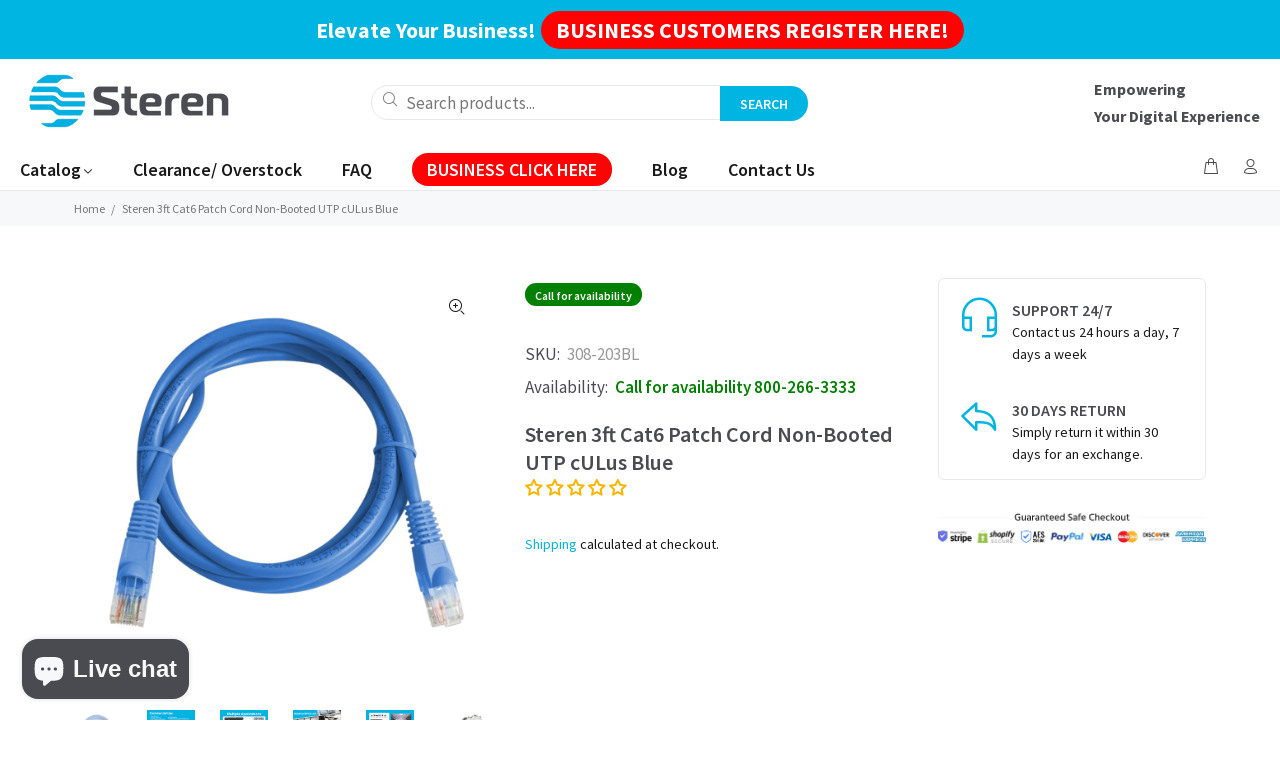

--- FILE ---
content_type: text/html; charset=utf-8
request_url: https://sterensolutions.com/products/steren-3ft-cat6-patch-cord-non-booted-utp-culus-blue
body_size: 123772
content:
<!doctype html>
<!--[if IE 9]> <html class="ie9 no-js" lang="en"> <![endif]-->
<!--[if (gt IE 9)|!(IE)]><!--> <html class="no-js" lang="en"> <!--<![endif]-->
<head>
  <!-- Basic page needs ================================================== -->
  <meta charset="utf-8">
  <meta name="google-site-verification" content="kKyrzxjCJVRQ97ZqFnKhw3pLrkEhS45UaLdum8WoTCA" />
  <!--[if IE]><meta http-equiv="X-UA-Compatible" content="IE=edge,chrome=1"><![endif]-->
  <meta name="viewport" content="width=device-width,initial-scale=1">
  <meta name="theme-color" content="#00b5e2">
  <meta name="keywords" content="Shopify Template" />
  <meta name="author" content="Vitamina Online : Shopify Experts">
  <link rel="canonical" href="https://sterensolutions.com/products/steren-3ft-cat6-patch-cord-non-booted-utp-culus-blue"><link rel="shortcut icon" href="//sterensolutions.com/cdn/shop/files/steren-usa-favicon_32x32.png?v=1691007843" type="image/png"><!-- Title and description ================================================== --><title>Upgrade your network connectivity with Steren Cat6 Patch Cords in various colors &amp; lengths (blue, white, yellow, red, gray) ranging 1 to 50 feet. These non-booted, flexible data cables effortlessly link your hub to a wall outlet to your workstation.
</title><meta name="description" content="Upgrade your network connectivity with Steren Cat6 Patch Cords in various colors and lengths (Blue, White, Yellow, Red, Gray) ranging from 1 to 10 feet. These non-booted, flexible data cables effortlessly link your hub to a patch panel or wall outlet to your workstation. Designed for high-speed data applications, including gigabit ethernet, fast ethernet, and 155Mbps TP-PMD CDDI, these cords feature 4-Pair 24 AWG-stranded copper UTP cable. With 100% tested wiring sequence and continuity, they exceed EIA/TIA 568C.2 standards and are UL/cUL/ETL Listed and RoHS Compliant. Enjoy reliable connections with these flame-retardant cords, tailored to meet your networking needs."><!-- Social meta ================================================== --><!-- /snippets/social-meta-tags.liquid -->




<meta property="og:site_name" content="Steren">
<meta property="og:url" content="https://sterensolutions.com/products/steren-3ft-cat6-patch-cord-non-booted-utp-culus-blue">
<meta property="og:title" content="Steren 3ft Cat6 Patch Cord Non-Booted UTP cULus Blue">
<meta property="og:type" content="product">
<meta property="og:description" content="Upgrade your network connectivity with Steren Cat6 Patch Cords in various colors and lengths (Blue, White, Yellow, Red, Gray) ranging from 1 to 10 feet. These non-booted, flexible data cables effortlessly link your hub to a patch panel or wall outlet to your workstation. Designed for high-speed data applications, including gigabit ethernet, fast ethernet, and 155Mbps TP-PMD CDDI, these cords feature 4-Pair 24 AWG-stranded copper UTP cable. With 100% tested wiring sequence and continuity, they exceed EIA/TIA 568C.2 standards and are UL/cUL/ETL Listed and RoHS Compliant. Enjoy reliable connections with these flame-retardant cords, tailored to meet your networking needs.">

  <meta property="og:price:amount" content="5.66">
  <meta property="og:price:currency" content="USD">

<meta property="og:image" content="http://sterensolutions.com/cdn/shop/files/308-6XXBL_60c119c9-ada1-44c6-add4-561f5292f640_1200x1200.jpg?v=1752527326"><meta property="og:image" content="http://sterensolutions.com/cdn/shop/files/308-6XXapplication1_4e8c6051-c781-41dc-ad86-aa17de27ade8_1200x1200.jpg?v=1752527326"><meta property="og:image" content="http://sterensolutions.com/cdn/shop/files/308-6XXapplication2_abcc5a1f-f32f-4919-a3de-7b42e7b30b95_1200x1200.jpg?v=1752527326">
<meta property="og:image:secure_url" content="https://sterensolutions.com/cdn/shop/files/308-6XXBL_60c119c9-ada1-44c6-add4-561f5292f640_1200x1200.jpg?v=1752527326"><meta property="og:image:secure_url" content="https://sterensolutions.com/cdn/shop/files/308-6XXapplication1_4e8c6051-c781-41dc-ad86-aa17de27ade8_1200x1200.jpg?v=1752527326"><meta property="og:image:secure_url" content="https://sterensolutions.com/cdn/shop/files/308-6XXapplication2_abcc5a1f-f32f-4919-a3de-7b42e7b30b95_1200x1200.jpg?v=1752527326">


<meta name="twitter:card" content="summary_large_image">
<meta name="twitter:title" content="Steren 3ft Cat6 Patch Cord Non-Booted UTP cULus Blue">
<meta name="twitter:description" content="Upgrade your network connectivity with Steren Cat6 Patch Cords in various colors and lengths (Blue, White, Yellow, Red, Gray) ranging from 1 to 10 feet. These non-booted, flexible data cables effortlessly link your hub to a patch panel or wall outlet to your workstation. Designed for high-speed data applications, including gigabit ethernet, fast ethernet, and 155Mbps TP-PMD CDDI, these cords feature 4-Pair 24 AWG-stranded copper UTP cable. With 100% tested wiring sequence and continuity, they exceed EIA/TIA 568C.2 standards and are UL/cUL/ETL Listed and RoHS Compliant. Enjoy reliable connections with these flame-retardant cords, tailored to meet your networking needs.">
<!-- Helpers ================================================== -->

  <!-- CSS ================================================== --><link href="https://fonts.googleapis.com/css?family=Source Sans Pro:100,200,300,400,500,600,700,800,900" rel="stylesheet" defer>
<link href="//sterensolutions.com/cdn/shop/t/6/assets/theme.css?v=32148625112397971381758913857" rel="stylesheet" type="text/css" media="all" />

<script src="//sterensolutions.com/cdn/shop/t/6/assets/jquery.min.js?v=146653844047132007351723226576" defer="defer"></script><!-- Header hook for plugins ================================================== -->
  <script>
  const boostSDAssetFileURL = "\/\/sterensolutions.com\/cdn\/shop\/t\/6\/assets\/boost_sd_assets_file_url.gif?2264";
  window.boostSDAssetFileURL = boostSDAssetFileURL;

  if (window.boostSDAppConfig) {
    window.boostSDAppConfig.generalSettings.custom_js_asset_url = "//sterensolutions.com/cdn/shop/t/6/assets/boost-sd-custom.js?v=95459521307630242061740430277";
    window.boostSDAppConfig.generalSettings.custom_css_asset_url = "//sterensolutions.com/cdn/shop/t/6/assets/boost-sd-custom.css?v=142136587617683093701747747229";
  }

  
</script>

    <script>window.performance && window.performance.mark && window.performance.mark('shopify.content_for_header.start');</script><meta name="google-site-verification" content="HIdJ37tPUusNdcGp3ycdLqQ-tDtDjr85NLqv6xET24A">
<meta name="facebook-domain-verification" content="o75d2jazs7yo3j63k77z7i9ufpqsfj">
<meta id="shopify-digital-wallet" name="shopify-digital-wallet" content="/76841943358/digital_wallets/dialog">
<meta name="shopify-checkout-api-token" content="d143f1799a3639c9ed0df4f5d34a9174">
<meta id="in-context-paypal-metadata" data-shop-id="76841943358" data-venmo-supported="false" data-environment="production" data-locale="en_US" data-paypal-v4="true" data-currency="USD">
<link rel="alternate" type="application/json+oembed" href="https://sterensolutions.com/products/steren-3ft-cat6-patch-cord-non-booted-utp-culus-blue.oembed">
<script async="async" src="/checkouts/internal/preloads.js?locale=en-US"></script>
<link rel="preconnect" href="https://shop.app" crossorigin="anonymous">
<script async="async" src="https://shop.app/checkouts/internal/preloads.js?locale=en-US&shop_id=76841943358" crossorigin="anonymous"></script>
<script id="apple-pay-shop-capabilities" type="application/json">{"shopId":76841943358,"countryCode":"US","currencyCode":"USD","merchantCapabilities":["supports3DS"],"merchantId":"gid:\/\/shopify\/Shop\/76841943358","merchantName":"Steren","requiredBillingContactFields":["postalAddress","email","phone"],"requiredShippingContactFields":["postalAddress","email","phone"],"shippingType":"shipping","supportedNetworks":["visa","masterCard","amex","discover","elo","jcb"],"total":{"type":"pending","label":"Steren","amount":"1.00"},"shopifyPaymentsEnabled":true,"supportsSubscriptions":true}</script>
<script id="shopify-features" type="application/json">{"accessToken":"d143f1799a3639c9ed0df4f5d34a9174","betas":["rich-media-storefront-analytics"],"domain":"sterensolutions.com","predictiveSearch":true,"shopId":76841943358,"locale":"en"}</script>
<script>var Shopify = Shopify || {};
Shopify.shop = "sterenusa-shop.myshopify.com";
Shopify.locale = "en";
Shopify.currency = {"active":"USD","rate":"1.0"};
Shopify.country = "US";
Shopify.theme = {"name":"Steren USA -  08\/09 GDLSYSTEMS Redesing","id":170154885438,"schema_name":"Wokiee","schema_version":"2.3.1 shopify 2.0","theme_store_id":null,"role":"main"};
Shopify.theme.handle = "null";
Shopify.theme.style = {"id":null,"handle":null};
Shopify.cdnHost = "sterensolutions.com/cdn";
Shopify.routes = Shopify.routes || {};
Shopify.routes.root = "/";</script>
<script type="module">!function(o){(o.Shopify=o.Shopify||{}).modules=!0}(window);</script>
<script>!function(o){function n(){var o=[];function n(){o.push(Array.prototype.slice.apply(arguments))}return n.q=o,n}var t=o.Shopify=o.Shopify||{};t.loadFeatures=n(),t.autoloadFeatures=n()}(window);</script>
<script>
  window.ShopifyPay = window.ShopifyPay || {};
  window.ShopifyPay.apiHost = "shop.app\/pay";
  window.ShopifyPay.redirectState = null;
</script>
<script id="shop-js-analytics" type="application/json">{"pageType":"product"}</script>
<script defer="defer" async type="module" src="//sterensolutions.com/cdn/shopifycloud/shop-js/modules/v2/client.init-shop-cart-sync_IZsNAliE.en.esm.js"></script>
<script defer="defer" async type="module" src="//sterensolutions.com/cdn/shopifycloud/shop-js/modules/v2/chunk.common_0OUaOowp.esm.js"></script>
<script type="module">
  await import("//sterensolutions.com/cdn/shopifycloud/shop-js/modules/v2/client.init-shop-cart-sync_IZsNAliE.en.esm.js");
await import("//sterensolutions.com/cdn/shopifycloud/shop-js/modules/v2/chunk.common_0OUaOowp.esm.js");

  window.Shopify.SignInWithShop?.initShopCartSync?.({"fedCMEnabled":true,"windoidEnabled":true});

</script>
<script>
  window.Shopify = window.Shopify || {};
  if (!window.Shopify.featureAssets) window.Shopify.featureAssets = {};
  window.Shopify.featureAssets['shop-js'] = {"shop-cart-sync":["modules/v2/client.shop-cart-sync_DLOhI_0X.en.esm.js","modules/v2/chunk.common_0OUaOowp.esm.js"],"init-fed-cm":["modules/v2/client.init-fed-cm_C6YtU0w6.en.esm.js","modules/v2/chunk.common_0OUaOowp.esm.js"],"shop-button":["modules/v2/client.shop-button_BCMx7GTG.en.esm.js","modules/v2/chunk.common_0OUaOowp.esm.js"],"shop-cash-offers":["modules/v2/client.shop-cash-offers_BT26qb5j.en.esm.js","modules/v2/chunk.common_0OUaOowp.esm.js","modules/v2/chunk.modal_CGo_dVj3.esm.js"],"init-windoid":["modules/v2/client.init-windoid_B9PkRMql.en.esm.js","modules/v2/chunk.common_0OUaOowp.esm.js"],"init-shop-email-lookup-coordinator":["modules/v2/client.init-shop-email-lookup-coordinator_DZkqjsbU.en.esm.js","modules/v2/chunk.common_0OUaOowp.esm.js"],"shop-toast-manager":["modules/v2/client.shop-toast-manager_Di2EnuM7.en.esm.js","modules/v2/chunk.common_0OUaOowp.esm.js"],"shop-login-button":["modules/v2/client.shop-login-button_BtqW_SIO.en.esm.js","modules/v2/chunk.common_0OUaOowp.esm.js","modules/v2/chunk.modal_CGo_dVj3.esm.js"],"avatar":["modules/v2/client.avatar_BTnouDA3.en.esm.js"],"pay-button":["modules/v2/client.pay-button_CWa-C9R1.en.esm.js","modules/v2/chunk.common_0OUaOowp.esm.js"],"init-shop-cart-sync":["modules/v2/client.init-shop-cart-sync_IZsNAliE.en.esm.js","modules/v2/chunk.common_0OUaOowp.esm.js"],"init-customer-accounts":["modules/v2/client.init-customer-accounts_DenGwJTU.en.esm.js","modules/v2/client.shop-login-button_BtqW_SIO.en.esm.js","modules/v2/chunk.common_0OUaOowp.esm.js","modules/v2/chunk.modal_CGo_dVj3.esm.js"],"init-shop-for-new-customer-accounts":["modules/v2/client.init-shop-for-new-customer-accounts_JdHXxpS9.en.esm.js","modules/v2/client.shop-login-button_BtqW_SIO.en.esm.js","modules/v2/chunk.common_0OUaOowp.esm.js","modules/v2/chunk.modal_CGo_dVj3.esm.js"],"init-customer-accounts-sign-up":["modules/v2/client.init-customer-accounts-sign-up_D6__K_p8.en.esm.js","modules/v2/client.shop-login-button_BtqW_SIO.en.esm.js","modules/v2/chunk.common_0OUaOowp.esm.js","modules/v2/chunk.modal_CGo_dVj3.esm.js"],"checkout-modal":["modules/v2/client.checkout-modal_C_ZQDY6s.en.esm.js","modules/v2/chunk.common_0OUaOowp.esm.js","modules/v2/chunk.modal_CGo_dVj3.esm.js"],"shop-follow-button":["modules/v2/client.shop-follow-button_XetIsj8l.en.esm.js","modules/v2/chunk.common_0OUaOowp.esm.js","modules/v2/chunk.modal_CGo_dVj3.esm.js"],"lead-capture":["modules/v2/client.lead-capture_DvA72MRN.en.esm.js","modules/v2/chunk.common_0OUaOowp.esm.js","modules/v2/chunk.modal_CGo_dVj3.esm.js"],"shop-login":["modules/v2/client.shop-login_ClXNxyh6.en.esm.js","modules/v2/chunk.common_0OUaOowp.esm.js","modules/v2/chunk.modal_CGo_dVj3.esm.js"],"payment-terms":["modules/v2/client.payment-terms_CNlwjfZz.en.esm.js","modules/v2/chunk.common_0OUaOowp.esm.js","modules/v2/chunk.modal_CGo_dVj3.esm.js"]};
</script>
<script>(function() {
  var isLoaded = false;
  function asyncLoad() {
    if (isLoaded) return;
    isLoaded = true;
    var urls = ["\/\/cdn.shopify.com\/proxy\/ac585fef1aa0eda8237a1b71b357bd64c8e94ec643e0ab4947fb87acf8514b79\/b2b-solution.bsscommerce.com\/js\/bss-b2b-cp.js?shop=sterenusa-shop.myshopify.com\u0026sp-cache-control=cHVibGljLCBtYXgtYWdlPTkwMA"];
    for (var i = 0; i < urls.length; i++) {
      var s = document.createElement('script');
      s.type = 'text/javascript';
      s.async = true;
      s.src = urls[i];
      var x = document.getElementsByTagName('script')[0];
      x.parentNode.insertBefore(s, x);
    }
  };
  if(window.attachEvent) {
    window.attachEvent('onload', asyncLoad);
  } else {
    window.addEventListener('load', asyncLoad, false);
  }
})();</script>
<script id="__st">var __st={"a":76841943358,"offset":-28800,"reqid":"79a69b87-7e5f-449a-a88c-f53d57d91f20-1768564575","pageurl":"sterensolutions.com\/products\/steren-3ft-cat6-patch-cord-non-booted-utp-culus-blue","u":"34101aa3e2fa","p":"product","rtyp":"product","rid":10772475183422};</script>
<script>window.ShopifyPaypalV4VisibilityTracking = true;</script>
<script id="captcha-bootstrap">!function(){'use strict';const t='contact',e='account',n='new_comment',o=[[t,t],['blogs',n],['comments',n],[t,'customer']],c=[[e,'customer_login'],[e,'guest_login'],[e,'recover_customer_password'],[e,'create_customer']],r=t=>t.map((([t,e])=>`form[action*='/${t}']:not([data-nocaptcha='true']) input[name='form_type'][value='${e}']`)).join(','),a=t=>()=>t?[...document.querySelectorAll(t)].map((t=>t.form)):[];function s(){const t=[...o],e=r(t);return a(e)}const i='password',u='form_key',d=['recaptcha-v3-token','g-recaptcha-response','h-captcha-response',i],f=()=>{try{return window.sessionStorage}catch{return}},m='__shopify_v',_=t=>t.elements[u];function p(t,e,n=!1){try{const o=window.sessionStorage,c=JSON.parse(o.getItem(e)),{data:r}=function(t){const{data:e,action:n}=t;return t[m]||n?{data:e,action:n}:{data:t,action:n}}(c);for(const[e,n]of Object.entries(r))t.elements[e]&&(t.elements[e].value=n);n&&o.removeItem(e)}catch(o){console.error('form repopulation failed',{error:o})}}const l='form_type',E='cptcha';function T(t){t.dataset[E]=!0}const w=window,h=w.document,L='Shopify',v='ce_forms',y='captcha';let A=!1;((t,e)=>{const n=(g='f06e6c50-85a8-45c8-87d0-21a2b65856fe',I='https://cdn.shopify.com/shopifycloud/storefront-forms-hcaptcha/ce_storefront_forms_captcha_hcaptcha.v1.5.2.iife.js',D={infoText:'Protected by hCaptcha',privacyText:'Privacy',termsText:'Terms'},(t,e,n)=>{const o=w[L][v],c=o.bindForm;if(c)return c(t,g,e,D).then(n);var r;o.q.push([[t,g,e,D],n]),r=I,A||(h.body.append(Object.assign(h.createElement('script'),{id:'captcha-provider',async:!0,src:r})),A=!0)});var g,I,D;w[L]=w[L]||{},w[L][v]=w[L][v]||{},w[L][v].q=[],w[L][y]=w[L][y]||{},w[L][y].protect=function(t,e){n(t,void 0,e),T(t)},Object.freeze(w[L][y]),function(t,e,n,w,h,L){const[v,y,A,g]=function(t,e,n){const i=e?o:[],u=t?c:[],d=[...i,...u],f=r(d),m=r(i),_=r(d.filter((([t,e])=>n.includes(e))));return[a(f),a(m),a(_),s()]}(w,h,L),I=t=>{const e=t.target;return e instanceof HTMLFormElement?e:e&&e.form},D=t=>v().includes(t);t.addEventListener('submit',(t=>{const e=I(t);if(!e)return;const n=D(e)&&!e.dataset.hcaptchaBound&&!e.dataset.recaptchaBound,o=_(e),c=g().includes(e)&&(!o||!o.value);(n||c)&&t.preventDefault(),c&&!n&&(function(t){try{if(!f())return;!function(t){const e=f();if(!e)return;const n=_(t);if(!n)return;const o=n.value;o&&e.removeItem(o)}(t);const e=Array.from(Array(32),(()=>Math.random().toString(36)[2])).join('');!function(t,e){_(t)||t.append(Object.assign(document.createElement('input'),{type:'hidden',name:u})),t.elements[u].value=e}(t,e),function(t,e){const n=f();if(!n)return;const o=[...t.querySelectorAll(`input[type='${i}']`)].map((({name:t})=>t)),c=[...d,...o],r={};for(const[a,s]of new FormData(t).entries())c.includes(a)||(r[a]=s);n.setItem(e,JSON.stringify({[m]:1,action:t.action,data:r}))}(t,e)}catch(e){console.error('failed to persist form',e)}}(e),e.submit())}));const S=(t,e)=>{t&&!t.dataset[E]&&(n(t,e.some((e=>e===t))),T(t))};for(const o of['focusin','change'])t.addEventListener(o,(t=>{const e=I(t);D(e)&&S(e,y())}));const B=e.get('form_key'),M=e.get(l),P=B&&M;t.addEventListener('DOMContentLoaded',(()=>{const t=y();if(P)for(const e of t)e.elements[l].value===M&&p(e,B);[...new Set([...A(),...v().filter((t=>'true'===t.dataset.shopifyCaptcha))])].forEach((e=>S(e,t)))}))}(h,new URLSearchParams(w.location.search),n,t,e,['guest_login'])})(!0,!0)}();</script>
<script integrity="sha256-4kQ18oKyAcykRKYeNunJcIwy7WH5gtpwJnB7kiuLZ1E=" data-source-attribution="shopify.loadfeatures" defer="defer" src="//sterensolutions.com/cdn/shopifycloud/storefront/assets/storefront/load_feature-a0a9edcb.js" crossorigin="anonymous"></script>
<script crossorigin="anonymous" defer="defer" src="//sterensolutions.com/cdn/shopifycloud/storefront/assets/shopify_pay/storefront-65b4c6d7.js?v=20250812"></script>
<script data-source-attribution="shopify.dynamic_checkout.dynamic.init">var Shopify=Shopify||{};Shopify.PaymentButton=Shopify.PaymentButton||{isStorefrontPortableWallets:!0,init:function(){window.Shopify.PaymentButton.init=function(){};var t=document.createElement("script");t.src="https://sterensolutions.com/cdn/shopifycloud/portable-wallets/latest/portable-wallets.en.js",t.type="module",document.head.appendChild(t)}};
</script>
<script data-source-attribution="shopify.dynamic_checkout.buyer_consent">
  function portableWalletsHideBuyerConsent(e){var t=document.getElementById("shopify-buyer-consent"),n=document.getElementById("shopify-subscription-policy-button");t&&n&&(t.classList.add("hidden"),t.setAttribute("aria-hidden","true"),n.removeEventListener("click",e))}function portableWalletsShowBuyerConsent(e){var t=document.getElementById("shopify-buyer-consent"),n=document.getElementById("shopify-subscription-policy-button");t&&n&&(t.classList.remove("hidden"),t.removeAttribute("aria-hidden"),n.addEventListener("click",e))}window.Shopify?.PaymentButton&&(window.Shopify.PaymentButton.hideBuyerConsent=portableWalletsHideBuyerConsent,window.Shopify.PaymentButton.showBuyerConsent=portableWalletsShowBuyerConsent);
</script>
<script data-source-attribution="shopify.dynamic_checkout.cart.bootstrap">document.addEventListener("DOMContentLoaded",(function(){function t(){return document.querySelector("shopify-accelerated-checkout-cart, shopify-accelerated-checkout")}if(t())Shopify.PaymentButton.init();else{new MutationObserver((function(e,n){t()&&(Shopify.PaymentButton.init(),n.disconnect())})).observe(document.body,{childList:!0,subtree:!0})}}));
</script>
<link id="shopify-accelerated-checkout-styles" rel="stylesheet" media="screen" href="https://sterensolutions.com/cdn/shopifycloud/portable-wallets/latest/accelerated-checkout-backwards-compat.css" crossorigin="anonymous">
<style id="shopify-accelerated-checkout-cart">
        #shopify-buyer-consent {
  margin-top: 1em;
  display: inline-block;
  width: 100%;
}

#shopify-buyer-consent.hidden {
  display: none;
}

#shopify-subscription-policy-button {
  background: none;
  border: none;
  padding: 0;
  text-decoration: underline;
  font-size: inherit;
  cursor: pointer;
}

#shopify-subscription-policy-button::before {
  box-shadow: none;
}

      </style>
<script id="sections-script" data-sections="promo-fixed" defer="defer" src="//sterensolutions.com/cdn/shop/t/6/compiled_assets/scripts.js?2264"></script>
<script>window.performance && window.performance.mark && window.performance.mark('shopify.content_for_header.end');</script>
  <!-- /Header hook for plugins ================================================== --><style>
    .tt-flbtn.disabled{
    opacity: 0.3;
    }
  </style>


<!-- BEGIN app block: shopify://apps/judge-me-reviews/blocks/judgeme_core/61ccd3b1-a9f2-4160-9fe9-4fec8413e5d8 --><!-- Start of Judge.me Core -->






<link rel="dns-prefetch" href="https://cdnwidget.judge.me">
<link rel="dns-prefetch" href="https://cdn.judge.me">
<link rel="dns-prefetch" href="https://cdn1.judge.me">
<link rel="dns-prefetch" href="https://api.judge.me">

<script data-cfasync='false' class='jdgm-settings-script'>window.jdgmSettings={"pagination":5,"disable_web_reviews":false,"badge_no_review_text":"No reviews","badge_n_reviews_text":"{{ n }} review/reviews","badge_star_color":"#fbb501","hide_badge_preview_if_no_reviews":false,"badge_hide_text":true,"enforce_center_preview_badge":false,"widget_title":"Customer Reviews","widget_open_form_text":"Write a review","widget_close_form_text":"Cancel review","widget_refresh_page_text":"Refresh page","widget_summary_text":"Based on {{ number_of_reviews }} review/reviews","widget_no_review_text":"Be the first to write a review","widget_name_field_text":"Display name","widget_verified_name_field_text":"Verified Name (public)","widget_name_placeholder_text":"Display name","widget_required_field_error_text":"This field is required.","widget_email_field_text":"Email address","widget_verified_email_field_text":"Verified Email (private, can not be edited)","widget_email_placeholder_text":"Your email address","widget_email_field_error_text":"Please enter a valid email address.","widget_rating_field_text":"Rating","widget_review_title_field_text":"Review Title","widget_review_title_placeholder_text":"Give your review a title","widget_review_body_field_text":"Review content","widget_review_body_placeholder_text":"Start writing here...","widget_pictures_field_text":"Picture/Video (optional)","widget_submit_review_text":"Submit Review","widget_submit_verified_review_text":"Submit Verified Review","widget_submit_success_msg_with_auto_publish":"Thank you! Please refresh the page in a few moments to see your review. You can remove or edit your review by logging into \u003ca href='https://judge.me/login' target='_blank' rel='nofollow noopener'\u003eJudge.me\u003c/a\u003e","widget_submit_success_msg_no_auto_publish":"Thank you! Your review will be published as soon as it is approved by the shop admin. You can remove or edit your review by logging into \u003ca href='https://judge.me/login' target='_blank' rel='nofollow noopener'\u003eJudge.me\u003c/a\u003e","widget_show_default_reviews_out_of_total_text":"Showing {{ n_reviews_shown }} out of {{ n_reviews }} reviews.","widget_show_all_link_text":"Show all","widget_show_less_link_text":"Show less","widget_author_said_text":"{{ reviewer_name }} said:","widget_days_text":"{{ n }} days ago","widget_weeks_text":"{{ n }} week/weeks ago","widget_months_text":"{{ n }} month/months ago","widget_years_text":"{{ n }} year/years ago","widget_yesterday_text":"Yesterday","widget_today_text":"Today","widget_replied_text":"\u003e\u003e {{ shop_name }} replied:","widget_read_more_text":"Read more","widget_reviewer_name_as_initial":"","widget_rating_filter_color":"#fbcd0a","widget_rating_filter_see_all_text":"See all reviews","widget_sorting_most_recent_text":"Most Recent","widget_sorting_highest_rating_text":"Highest Rating","widget_sorting_lowest_rating_text":"Lowest Rating","widget_sorting_with_pictures_text":"Only Pictures","widget_sorting_most_helpful_text":"Most Helpful","widget_open_question_form_text":"Ask a question","widget_reviews_subtab_text":"Reviews","widget_questions_subtab_text":"Questions","widget_question_label_text":"Question","widget_answer_label_text":"Answer","widget_question_placeholder_text":"Write your question here","widget_submit_question_text":"Submit Question","widget_question_submit_success_text":"Thank you for your question! We will notify you once it gets answered.","widget_star_color":"#fbb501","verified_badge_text":"Verified","verified_badge_bg_color":"","verified_badge_text_color":"","verified_badge_placement":"left-of-reviewer-name","widget_review_max_height":"","widget_hide_border":false,"widget_social_share":false,"widget_thumb":false,"widget_review_location_show":false,"widget_location_format":"","all_reviews_include_out_of_store_products":true,"all_reviews_out_of_store_text":"(out of store)","all_reviews_pagination":100,"all_reviews_product_name_prefix_text":"about","enable_review_pictures":true,"enable_question_anwser":false,"widget_theme":"default","review_date_format":"mm/dd/yyyy","default_sort_method":"most-recent","widget_product_reviews_subtab_text":"Product Reviews","widget_shop_reviews_subtab_text":"Shop Reviews","widget_other_products_reviews_text":"Reviews for other products","widget_store_reviews_subtab_text":"Store reviews","widget_no_store_reviews_text":"This store hasn't received any reviews yet","widget_web_restriction_product_reviews_text":"This product hasn't received any reviews yet","widget_no_items_text":"No items found","widget_show_more_text":"Show more","widget_write_a_store_review_text":"Write a Store Review","widget_other_languages_heading":"Reviews in Other Languages","widget_translate_review_text":"Translate review to {{ language }}","widget_translating_review_text":"Translating...","widget_show_original_translation_text":"Show original ({{ language }})","widget_translate_review_failed_text":"Review couldn't be translated.","widget_translate_review_retry_text":"Retry","widget_translate_review_try_again_later_text":"Try again later","show_product_url_for_grouped_product":false,"widget_sorting_pictures_first_text":"Pictures First","show_pictures_on_all_rev_page_mobile":false,"show_pictures_on_all_rev_page_desktop":false,"floating_tab_hide_mobile_install_preference":false,"floating_tab_button_name":"★ Reviews","floating_tab_title":"Let customers speak for us","floating_tab_button_color":"","floating_tab_button_background_color":"","floating_tab_url":"","floating_tab_url_enabled":false,"floating_tab_tab_style":"text","all_reviews_text_badge_text":"Customers rate us {{ shop.metafields.judgeme.all_reviews_rating | round: 1 }}/5 based on {{ shop.metafields.judgeme.all_reviews_count }} reviews.","all_reviews_text_badge_text_branded_style":"{{ shop.metafields.judgeme.all_reviews_rating | round: 1 }} out of 5 stars based on {{ shop.metafields.judgeme.all_reviews_count }} reviews","is_all_reviews_text_badge_a_link":false,"show_stars_for_all_reviews_text_badge":false,"all_reviews_text_badge_url":"","all_reviews_text_style":"branded","all_reviews_text_color_style":"judgeme_brand_color","all_reviews_text_color":"#108474","all_reviews_text_show_jm_brand":true,"featured_carousel_show_header":true,"featured_carousel_title":"Let customers speak for us","testimonials_carousel_title":"Customers are saying","videos_carousel_title":"Real customer stories","cards_carousel_title":"Customers are saying","featured_carousel_count_text":"from {{ n }} reviews","featured_carousel_add_link_to_all_reviews_page":false,"featured_carousel_url":"","featured_carousel_show_images":true,"featured_carousel_autoslide_interval":5,"featured_carousel_arrows_on_the_sides":false,"featured_carousel_height":250,"featured_carousel_width":80,"featured_carousel_image_size":0,"featured_carousel_image_height":250,"featured_carousel_arrow_color":"#eeeeee","verified_count_badge_style":"branded","verified_count_badge_orientation":"horizontal","verified_count_badge_color_style":"judgeme_brand_color","verified_count_badge_color":"#108474","is_verified_count_badge_a_link":false,"verified_count_badge_url":"","verified_count_badge_show_jm_brand":true,"widget_rating_preset_default":5,"widget_first_sub_tab":"product-reviews","widget_show_histogram":true,"widget_histogram_use_custom_color":false,"widget_pagination_use_custom_color":false,"widget_star_use_custom_color":true,"widget_verified_badge_use_custom_color":false,"widget_write_review_use_custom_color":false,"picture_reminder_submit_button":"Upload Pictures","enable_review_videos":false,"mute_video_by_default":false,"widget_sorting_videos_first_text":"Videos First","widget_review_pending_text":"Pending","featured_carousel_items_for_large_screen":3,"social_share_options_order":"Facebook,Twitter","remove_microdata_snippet":false,"disable_json_ld":false,"enable_json_ld_products":false,"preview_badge_show_question_text":false,"preview_badge_no_question_text":"No questions","preview_badge_n_question_text":"{{ number_of_questions }} question/questions","qa_badge_show_icon":false,"qa_badge_position":"same-row","remove_judgeme_branding":false,"widget_add_search_bar":false,"widget_search_bar_placeholder":"Search","widget_sorting_verified_only_text":"Verified only","featured_carousel_theme":"default","featured_carousel_show_rating":true,"featured_carousel_show_title":true,"featured_carousel_show_body":true,"featured_carousel_show_date":false,"featured_carousel_show_reviewer":true,"featured_carousel_show_product":false,"featured_carousel_header_background_color":"#108474","featured_carousel_header_text_color":"#ffffff","featured_carousel_name_product_separator":"reviewed","featured_carousel_full_star_background":"#108474","featured_carousel_empty_star_background":"#dadada","featured_carousel_vertical_theme_background":"#f9fafb","featured_carousel_verified_badge_enable":true,"featured_carousel_verified_badge_color":"#108474","featured_carousel_border_style":"round","featured_carousel_review_line_length_limit":3,"featured_carousel_more_reviews_button_text":"Read more reviews","featured_carousel_view_product_button_text":"View product","all_reviews_page_load_reviews_on":"scroll","all_reviews_page_load_more_text":"Load More Reviews","disable_fb_tab_reviews":false,"enable_ajax_cdn_cache":false,"widget_advanced_speed_features":5,"widget_public_name_text":"displayed publicly like","default_reviewer_name":"John Smith","default_reviewer_name_has_non_latin":true,"widget_reviewer_anonymous":"Anonymous","medals_widget_title":"Judge.me Review Medals","medals_widget_background_color":"#f9fafb","medals_widget_position":"footer_all_pages","medals_widget_border_color":"#f9fafb","medals_widget_verified_text_position":"left","medals_widget_use_monochromatic_version":false,"medals_widget_elements_color":"#108474","show_reviewer_avatar":true,"widget_invalid_yt_video_url_error_text":"Not a YouTube video URL","widget_max_length_field_error_text":"Please enter no more than {0} characters.","widget_show_country_flag":false,"widget_show_collected_via_shop_app":true,"widget_verified_by_shop_badge_style":"light","widget_verified_by_shop_text":"Verified by Shop","widget_show_photo_gallery":false,"widget_load_with_code_splitting":true,"widget_ugc_install_preference":false,"widget_ugc_title":"Made by us, Shared by you","widget_ugc_subtitle":"Tag us to see your picture featured in our page","widget_ugc_arrows_color":"#ffffff","widget_ugc_primary_button_text":"Buy Now","widget_ugc_primary_button_background_color":"#108474","widget_ugc_primary_button_text_color":"#ffffff","widget_ugc_primary_button_border_width":"0","widget_ugc_primary_button_border_style":"none","widget_ugc_primary_button_border_color":"#108474","widget_ugc_primary_button_border_radius":"25","widget_ugc_secondary_button_text":"Load More","widget_ugc_secondary_button_background_color":"#ffffff","widget_ugc_secondary_button_text_color":"#108474","widget_ugc_secondary_button_border_width":"2","widget_ugc_secondary_button_border_style":"solid","widget_ugc_secondary_button_border_color":"#108474","widget_ugc_secondary_button_border_radius":"25","widget_ugc_reviews_button_text":"View Reviews","widget_ugc_reviews_button_background_color":"#ffffff","widget_ugc_reviews_button_text_color":"#108474","widget_ugc_reviews_button_border_width":"2","widget_ugc_reviews_button_border_style":"solid","widget_ugc_reviews_button_border_color":"#108474","widget_ugc_reviews_button_border_radius":"25","widget_ugc_reviews_button_link_to":"judgeme-reviews-page","widget_ugc_show_post_date":true,"widget_ugc_max_width":"800","widget_rating_metafield_value_type":true,"widget_primary_color":"#00b5e2","widget_enable_secondary_color":false,"widget_secondary_color":"#edf5f5","widget_summary_average_rating_text":"{{ average_rating }} out of 5","widget_media_grid_title":"Customer photos \u0026 videos","widget_media_grid_see_more_text":"See more","widget_round_style":false,"widget_show_product_medals":false,"widget_verified_by_judgeme_text":"Verified by Judge.me","widget_show_store_medals":true,"widget_verified_by_judgeme_text_in_store_medals":"Verified by Judge.me","widget_media_field_exceed_quantity_message":"Sorry, we can only accept {{ max_media }} for one review.","widget_media_field_exceed_limit_message":"{{ file_name }} is too large, please select a {{ media_type }} less than {{ size_limit }}MB.","widget_review_submitted_text":"Review Submitted!","widget_question_submitted_text":"Question Submitted!","widget_close_form_text_question":"Cancel","widget_write_your_answer_here_text":"Write your answer here","widget_enabled_branded_link":true,"widget_show_collected_by_judgeme":true,"widget_reviewer_name_color":"","widget_write_review_text_color":"","widget_write_review_bg_color":"","widget_collected_by_judgeme_text":"collected by Judge.me","widget_pagination_type":"standard","widget_load_more_text":"Load More","widget_load_more_color":"#108474","widget_full_review_text":"Full Review","widget_read_more_reviews_text":"Read More Reviews","widget_read_questions_text":"Read Questions","widget_questions_and_answers_text":"Questions \u0026 Answers","widget_verified_by_text":"Verified by","widget_verified_text":"Verified","widget_number_of_reviews_text":"{{ number_of_reviews }} reviews","widget_back_button_text":"Back","widget_next_button_text":"Next","widget_custom_forms_filter_button":"Filters","custom_forms_style":"horizontal","widget_show_review_information":false,"how_reviews_are_collected":"How reviews are collected?","widget_show_review_keywords":false,"widget_gdpr_statement":"How we use your data: We'll only contact you about the review you left, and only if necessary. By submitting your review, you agree to Judge.me's \u003ca href='https://judge.me/terms' target='_blank' rel='nofollow noopener'\u003eterms\u003c/a\u003e, \u003ca href='https://judge.me/privacy' target='_blank' rel='nofollow noopener'\u003eprivacy\u003c/a\u003e and \u003ca href='https://judge.me/content-policy' target='_blank' rel='nofollow noopener'\u003econtent\u003c/a\u003e policies.","widget_multilingual_sorting_enabled":false,"widget_translate_review_content_enabled":false,"widget_translate_review_content_method":"manual","popup_widget_review_selection":"automatically_with_pictures","popup_widget_round_border_style":true,"popup_widget_show_title":true,"popup_widget_show_body":true,"popup_widget_show_reviewer":false,"popup_widget_show_product":true,"popup_widget_show_pictures":true,"popup_widget_use_review_picture":true,"popup_widget_show_on_home_page":true,"popup_widget_show_on_product_page":true,"popup_widget_show_on_collection_page":true,"popup_widget_show_on_cart_page":true,"popup_widget_position":"bottom_left","popup_widget_first_review_delay":5,"popup_widget_duration":5,"popup_widget_interval":5,"popup_widget_review_count":5,"popup_widget_hide_on_mobile":true,"review_snippet_widget_round_border_style":true,"review_snippet_widget_card_color":"#FFFFFF","review_snippet_widget_slider_arrows_background_color":"#FFFFFF","review_snippet_widget_slider_arrows_color":"#000000","review_snippet_widget_star_color":"#108474","show_product_variant":false,"all_reviews_product_variant_label_text":"Variant: ","widget_show_verified_branding":true,"widget_ai_summary_title":"Customers say","widget_ai_summary_disclaimer":"AI-powered review summary based on recent customer reviews","widget_show_ai_summary":false,"widget_show_ai_summary_bg":false,"widget_show_review_title_input":true,"redirect_reviewers_invited_via_email":"review_widget","request_store_review_after_product_review":false,"request_review_other_products_in_order":false,"review_form_color_scheme":"default","review_form_corner_style":"square","review_form_star_color":{},"review_form_text_color":"#333333","review_form_background_color":"#ffffff","review_form_field_background_color":"#fafafa","review_form_button_color":{},"review_form_button_text_color":"#ffffff","review_form_modal_overlay_color":"#000000","review_content_screen_title_text":"How would you rate this product?","review_content_introduction_text":"We would love it if you would share a bit about your experience.","store_review_form_title_text":"How would you rate this store?","store_review_form_introduction_text":"We would love it if you would share a bit about your experience.","show_review_guidance_text":true,"one_star_review_guidance_text":"Poor","five_star_review_guidance_text":"Great","customer_information_screen_title_text":"About you","customer_information_introduction_text":"Please tell us more about you.","custom_questions_screen_title_text":"Your experience in more detail","custom_questions_introduction_text":"Here are a few questions to help us understand more about your experience.","review_submitted_screen_title_text":"Thanks for your review!","review_submitted_screen_thank_you_text":"We are processing it and it will appear on the store soon.","review_submitted_screen_email_verification_text":"Please confirm your email by clicking the link we just sent you. This helps us keep reviews authentic.","review_submitted_request_store_review_text":"Would you like to share your experience of shopping with us?","review_submitted_review_other_products_text":"Would you like to review these products?","store_review_screen_title_text":"Would you like to share your experience of shopping with us?","store_review_introduction_text":"We value your feedback and use it to improve. Please share any thoughts or suggestions you have.","reviewer_media_screen_title_picture_text":"Share a picture","reviewer_media_introduction_picture_text":"Upload a photo to support your review.","reviewer_media_screen_title_video_text":"Share a video","reviewer_media_introduction_video_text":"Upload a video to support your review.","reviewer_media_screen_title_picture_or_video_text":"Share a picture or video","reviewer_media_introduction_picture_or_video_text":"Upload a photo or video to support your review.","reviewer_media_youtube_url_text":"Paste your Youtube URL here","advanced_settings_next_step_button_text":"Next","advanced_settings_close_review_button_text":"Close","modal_write_review_flow":false,"write_review_flow_required_text":"Required","write_review_flow_privacy_message_text":"We respect your privacy.","write_review_flow_anonymous_text":"Post review as anonymous","write_review_flow_visibility_text":"This won't be visible to other customers.","write_review_flow_multiple_selection_help_text":"Select as many as you like","write_review_flow_single_selection_help_text":"Select one option","write_review_flow_required_field_error_text":"This field is required","write_review_flow_invalid_email_error_text":"Please enter a valid email address","write_review_flow_max_length_error_text":"Max. {{ max_length }} characters.","write_review_flow_media_upload_text":"\u003cb\u003eClick to upload\u003c/b\u003e or drag and drop","write_review_flow_gdpr_statement":"We'll only contact you about your review if necessary. By submitting your review, you agree to our \u003ca href='https://judge.me/terms' target='_blank' rel='nofollow noopener'\u003eterms and conditions\u003c/a\u003e and \u003ca href='https://judge.me/privacy' target='_blank' rel='nofollow noopener'\u003eprivacy policy\u003c/a\u003e.","rating_only_reviews_enabled":false,"show_negative_reviews_help_screen":false,"new_review_flow_help_screen_rating_threshold":3,"negative_review_resolution_screen_title_text":"Tell us more","negative_review_resolution_text":"Your experience matters to us. If there were issues with your purchase, we're here to help. Feel free to reach out to us, we'd love the opportunity to make things right.","negative_review_resolution_button_text":"Contact us","negative_review_resolution_proceed_with_review_text":"Leave a review","negative_review_resolution_subject":"Issue with purchase from {{ shop_name }}.{{ order_name }}","preview_badge_collection_page_install_status":false,"widget_review_custom_css":"","preview_badge_custom_css":"","preview_badge_stars_count":"5-stars","featured_carousel_custom_css":"","floating_tab_custom_css":"","all_reviews_widget_custom_css":"","medals_widget_custom_css":"","verified_badge_custom_css":"","all_reviews_text_custom_css":"","transparency_badges_collected_via_store_invite":false,"transparency_badges_from_another_provider":false,"transparency_badges_collected_from_store_visitor":false,"transparency_badges_collected_by_verified_review_provider":false,"transparency_badges_earned_reward":false,"transparency_badges_collected_via_store_invite_text":"Review collected via store invitation","transparency_badges_from_another_provider_text":"Review collected from another provider","transparency_badges_collected_from_store_visitor_text":"Review collected from a store visitor","transparency_badges_written_in_google_text":"Review written in Google","transparency_badges_written_in_etsy_text":"Review written in Etsy","transparency_badges_written_in_shop_app_text":"Review written in Shop App","transparency_badges_earned_reward_text":"Review earned a reward for future purchase","product_review_widget_per_page":10,"widget_store_review_label_text":"Review about the store","checkout_comment_extension_title_on_product_page":"Customer Comments","checkout_comment_extension_num_latest_comment_show":5,"checkout_comment_extension_format":"name_and_timestamp","checkout_comment_customer_name":"last_initial","checkout_comment_comment_notification":true,"preview_badge_collection_page_install_preference":false,"preview_badge_home_page_install_preference":false,"preview_badge_product_page_install_preference":false,"review_widget_install_preference":"","review_carousel_install_preference":false,"floating_reviews_tab_install_preference":"none","verified_reviews_count_badge_install_preference":false,"all_reviews_text_install_preference":false,"review_widget_best_location":false,"judgeme_medals_install_preference":false,"review_widget_revamp_enabled":false,"review_widget_qna_enabled":false,"review_widget_header_theme":"minimal","review_widget_widget_title_enabled":true,"review_widget_header_text_size":"medium","review_widget_header_text_weight":"regular","review_widget_average_rating_style":"compact","review_widget_bar_chart_enabled":true,"review_widget_bar_chart_type":"numbers","review_widget_bar_chart_style":"standard","review_widget_expanded_media_gallery_enabled":false,"review_widget_reviews_section_theme":"standard","review_widget_image_style":"thumbnails","review_widget_review_image_ratio":"square","review_widget_stars_size":"medium","review_widget_verified_badge":"standard_text","review_widget_review_title_text_size":"medium","review_widget_review_text_size":"medium","review_widget_review_text_length":"medium","review_widget_number_of_columns_desktop":3,"review_widget_carousel_transition_speed":5,"review_widget_custom_questions_answers_display":"always","review_widget_button_text_color":"#FFFFFF","review_widget_text_color":"#000000","review_widget_lighter_text_color":"#7B7B7B","review_widget_corner_styling":"soft","review_widget_review_word_singular":"review","review_widget_review_word_plural":"reviews","review_widget_voting_label":"Helpful?","review_widget_shop_reply_label":"Reply from {{ shop_name }}:","review_widget_filters_title":"Filters","qna_widget_question_word_singular":"Question","qna_widget_question_word_plural":"Questions","qna_widget_answer_reply_label":"Answer from {{ answerer_name }}:","qna_content_screen_title_text":"Ask a question about this product","qna_widget_question_required_field_error_text":"Please enter your question.","qna_widget_flow_gdpr_statement":"We'll only contact you about your question if necessary. By submitting your question, you agree to our \u003ca href='https://judge.me/terms' target='_blank' rel='nofollow noopener'\u003eterms and conditions\u003c/a\u003e and \u003ca href='https://judge.me/privacy' target='_blank' rel='nofollow noopener'\u003eprivacy policy\u003c/a\u003e.","qna_widget_question_submitted_text":"Thanks for your question!","qna_widget_close_form_text_question":"Close","qna_widget_question_submit_success_text":"We’ll notify you by email when your question is answered.","all_reviews_widget_v2025_enabled":false,"all_reviews_widget_v2025_header_theme":"default","all_reviews_widget_v2025_widget_title_enabled":true,"all_reviews_widget_v2025_header_text_size":"medium","all_reviews_widget_v2025_header_text_weight":"regular","all_reviews_widget_v2025_average_rating_style":"compact","all_reviews_widget_v2025_bar_chart_enabled":true,"all_reviews_widget_v2025_bar_chart_type":"numbers","all_reviews_widget_v2025_bar_chart_style":"standard","all_reviews_widget_v2025_expanded_media_gallery_enabled":false,"all_reviews_widget_v2025_show_store_medals":true,"all_reviews_widget_v2025_show_photo_gallery":true,"all_reviews_widget_v2025_show_review_keywords":false,"all_reviews_widget_v2025_show_ai_summary":false,"all_reviews_widget_v2025_show_ai_summary_bg":false,"all_reviews_widget_v2025_add_search_bar":false,"all_reviews_widget_v2025_default_sort_method":"most-recent","all_reviews_widget_v2025_reviews_per_page":10,"all_reviews_widget_v2025_reviews_section_theme":"default","all_reviews_widget_v2025_image_style":"thumbnails","all_reviews_widget_v2025_review_image_ratio":"square","all_reviews_widget_v2025_stars_size":"medium","all_reviews_widget_v2025_verified_badge":"bold_badge","all_reviews_widget_v2025_review_title_text_size":"medium","all_reviews_widget_v2025_review_text_size":"medium","all_reviews_widget_v2025_review_text_length":"medium","all_reviews_widget_v2025_number_of_columns_desktop":3,"all_reviews_widget_v2025_carousel_transition_speed":5,"all_reviews_widget_v2025_custom_questions_answers_display":"always","all_reviews_widget_v2025_show_product_variant":false,"all_reviews_widget_v2025_show_reviewer_avatar":true,"all_reviews_widget_v2025_reviewer_name_as_initial":"","all_reviews_widget_v2025_review_location_show":false,"all_reviews_widget_v2025_location_format":"","all_reviews_widget_v2025_show_country_flag":false,"all_reviews_widget_v2025_verified_by_shop_badge_style":"light","all_reviews_widget_v2025_social_share":false,"all_reviews_widget_v2025_social_share_options_order":"Facebook,Twitter,LinkedIn,Pinterest","all_reviews_widget_v2025_pagination_type":"standard","all_reviews_widget_v2025_button_text_color":"#FFFFFF","all_reviews_widget_v2025_text_color":"#000000","all_reviews_widget_v2025_lighter_text_color":"#7B7B7B","all_reviews_widget_v2025_corner_styling":"soft","all_reviews_widget_v2025_title":"Customer reviews","all_reviews_widget_v2025_ai_summary_title":"Customers say about this store","all_reviews_widget_v2025_no_review_text":"Be the first to write a review","platform":"shopify","branding_url":"https://app.judge.me/reviews","branding_text":"Powered by Judge.me","locale":"en","reply_name":"Steren","widget_version":"3.0","footer":true,"autopublish":true,"review_dates":true,"enable_custom_form":false,"shop_locale":"en","enable_multi_locales_translations":false,"show_review_title_input":true,"review_verification_email_status":"always","can_be_branded":false,"reply_name_text":"Steren"};</script> <style class='jdgm-settings-style'>.jdgm-xx{left:0}:root{--jdgm-primary-color: #00b5e2;--jdgm-secondary-color: rgba(0,181,226,0.1);--jdgm-star-color: #fbb501;--jdgm-write-review-text-color: white;--jdgm-write-review-bg-color: #00b5e2;--jdgm-paginate-color: #00b5e2;--jdgm-border-radius: 0;--jdgm-reviewer-name-color: #00b5e2}.jdgm-histogram__bar-content{background-color:#00b5e2}.jdgm-rev[data-verified-buyer=true] .jdgm-rev__icon.jdgm-rev__icon:after,.jdgm-rev__buyer-badge.jdgm-rev__buyer-badge{color:white;background-color:#00b5e2}.jdgm-review-widget--small .jdgm-gallery.jdgm-gallery .jdgm-gallery__thumbnail-link:nth-child(8) .jdgm-gallery__thumbnail-wrapper.jdgm-gallery__thumbnail-wrapper:before{content:"See more"}@media only screen and (min-width: 768px){.jdgm-gallery.jdgm-gallery .jdgm-gallery__thumbnail-link:nth-child(8) .jdgm-gallery__thumbnail-wrapper.jdgm-gallery__thumbnail-wrapper:before{content:"See more"}}.jdgm-preview-badge .jdgm-star.jdgm-star{color:#fbb501}.jdgm-prev-badge__text{display:none !important}.jdgm-author-all-initials{display:none !important}.jdgm-author-last-initial{display:none !important}.jdgm-rev-widg__title{visibility:hidden}.jdgm-rev-widg__summary-text{visibility:hidden}.jdgm-prev-badge__text{visibility:hidden}.jdgm-rev__prod-link-prefix:before{content:'about'}.jdgm-rev__variant-label:before{content:'Variant: '}.jdgm-rev__out-of-store-text:before{content:'(out of store)'}@media only screen and (min-width: 768px){.jdgm-rev__pics .jdgm-rev_all-rev-page-picture-separator,.jdgm-rev__pics .jdgm-rev__product-picture{display:none}}@media only screen and (max-width: 768px){.jdgm-rev__pics .jdgm-rev_all-rev-page-picture-separator,.jdgm-rev__pics .jdgm-rev__product-picture{display:none}}.jdgm-preview-badge[data-template="product"]{display:none !important}.jdgm-preview-badge[data-template="collection"]{display:none !important}.jdgm-preview-badge[data-template="index"]{display:none !important}.jdgm-review-widget[data-from-snippet="true"]{display:none !important}.jdgm-verified-count-badget[data-from-snippet="true"]{display:none !important}.jdgm-carousel-wrapper[data-from-snippet="true"]{display:none !important}.jdgm-all-reviews-text[data-from-snippet="true"]{display:none !important}.jdgm-medals-section[data-from-snippet="true"]{display:none !important}.jdgm-ugc-media-wrapper[data-from-snippet="true"]{display:none !important}.jdgm-rev__transparency-badge[data-badge-type="review_collected_via_store_invitation"]{display:none !important}.jdgm-rev__transparency-badge[data-badge-type="review_collected_from_another_provider"]{display:none !important}.jdgm-rev__transparency-badge[data-badge-type="review_collected_from_store_visitor"]{display:none !important}.jdgm-rev__transparency-badge[data-badge-type="review_written_in_etsy"]{display:none !important}.jdgm-rev__transparency-badge[data-badge-type="review_written_in_google_business"]{display:none !important}.jdgm-rev__transparency-badge[data-badge-type="review_written_in_shop_app"]{display:none !important}.jdgm-rev__transparency-badge[data-badge-type="review_earned_for_future_purchase"]{display:none !important}.jdgm-review-snippet-widget .jdgm-rev-snippet-widget__cards-container .jdgm-rev-snippet-card{border-radius:8px;background:#fff}.jdgm-review-snippet-widget .jdgm-rev-snippet-widget__cards-container .jdgm-rev-snippet-card__rev-rating .jdgm-star{color:#108474}.jdgm-review-snippet-widget .jdgm-rev-snippet-widget__prev-btn,.jdgm-review-snippet-widget .jdgm-rev-snippet-widget__next-btn{border-radius:50%;background:#fff}.jdgm-review-snippet-widget .jdgm-rev-snippet-widget__prev-btn>svg,.jdgm-review-snippet-widget .jdgm-rev-snippet-widget__next-btn>svg{fill:#000}.jdgm-full-rev-modal.rev-snippet-widget .jm-mfp-container .jm-mfp-content,.jdgm-full-rev-modal.rev-snippet-widget .jm-mfp-container .jdgm-full-rev__icon,.jdgm-full-rev-modal.rev-snippet-widget .jm-mfp-container .jdgm-full-rev__pic-img,.jdgm-full-rev-modal.rev-snippet-widget .jm-mfp-container .jdgm-full-rev__reply{border-radius:8px}.jdgm-full-rev-modal.rev-snippet-widget .jm-mfp-container .jdgm-full-rev[data-verified-buyer="true"] .jdgm-full-rev__icon::after{border-radius:8px}.jdgm-full-rev-modal.rev-snippet-widget .jm-mfp-container .jdgm-full-rev .jdgm-rev__buyer-badge{border-radius:calc( 8px / 2 )}.jdgm-full-rev-modal.rev-snippet-widget .jm-mfp-container .jdgm-full-rev .jdgm-full-rev__replier::before{content:'Steren'}.jdgm-full-rev-modal.rev-snippet-widget .jm-mfp-container .jdgm-full-rev .jdgm-full-rev__product-button{border-radius:calc( 8px * 6 )}
</style> <style class='jdgm-settings-style'></style>

  
  
  
  <style class='jdgm-miracle-styles'>
  @-webkit-keyframes jdgm-spin{0%{-webkit-transform:rotate(0deg);-ms-transform:rotate(0deg);transform:rotate(0deg)}100%{-webkit-transform:rotate(359deg);-ms-transform:rotate(359deg);transform:rotate(359deg)}}@keyframes jdgm-spin{0%{-webkit-transform:rotate(0deg);-ms-transform:rotate(0deg);transform:rotate(0deg)}100%{-webkit-transform:rotate(359deg);-ms-transform:rotate(359deg);transform:rotate(359deg)}}@font-face{font-family:'JudgemeStar';src:url("[data-uri]") format("woff");font-weight:normal;font-style:normal}.jdgm-star{font-family:'JudgemeStar';display:inline !important;text-decoration:none !important;padding:0 4px 0 0 !important;margin:0 !important;font-weight:bold;opacity:1;-webkit-font-smoothing:antialiased;-moz-osx-font-smoothing:grayscale}.jdgm-star:hover{opacity:1}.jdgm-star:last-of-type{padding:0 !important}.jdgm-star.jdgm--on:before{content:"\e000"}.jdgm-star.jdgm--off:before{content:"\e001"}.jdgm-star.jdgm--half:before{content:"\e002"}.jdgm-widget *{margin:0;line-height:1.4;-webkit-box-sizing:border-box;-moz-box-sizing:border-box;box-sizing:border-box;-webkit-overflow-scrolling:touch}.jdgm-hidden{display:none !important;visibility:hidden !important}.jdgm-temp-hidden{display:none}.jdgm-spinner{width:40px;height:40px;margin:auto;border-radius:50%;border-top:2px solid #eee;border-right:2px solid #eee;border-bottom:2px solid #eee;border-left:2px solid #ccc;-webkit-animation:jdgm-spin 0.8s infinite linear;animation:jdgm-spin 0.8s infinite linear}.jdgm-prev-badge{display:block !important}

</style>


  
  
   


<script data-cfasync='false' class='jdgm-script'>
!function(e){window.jdgm=window.jdgm||{},jdgm.CDN_HOST="https://cdnwidget.judge.me/",jdgm.CDN_HOST_ALT="https://cdn2.judge.me/cdn/widget_frontend/",jdgm.API_HOST="https://api.judge.me/",jdgm.CDN_BASE_URL="https://cdn.shopify.com/extensions/019bc2a9-7271-74a7-b65b-e73c32c977be/judgeme-extensions-295/assets/",
jdgm.docReady=function(d){(e.attachEvent?"complete"===e.readyState:"loading"!==e.readyState)?
setTimeout(d,0):e.addEventListener("DOMContentLoaded",d)},jdgm.loadCSS=function(d,t,o,a){
!o&&jdgm.loadCSS.requestedUrls.indexOf(d)>=0||(jdgm.loadCSS.requestedUrls.push(d),
(a=e.createElement("link")).rel="stylesheet",a.class="jdgm-stylesheet",a.media="nope!",
a.href=d,a.onload=function(){this.media="all",t&&setTimeout(t)},e.body.appendChild(a))},
jdgm.loadCSS.requestedUrls=[],jdgm.loadJS=function(e,d){var t=new XMLHttpRequest;
t.onreadystatechange=function(){4===t.readyState&&(Function(t.response)(),d&&d(t.response))},
t.open("GET",e),t.onerror=function(){if(e.indexOf(jdgm.CDN_HOST)===0&&jdgm.CDN_HOST_ALT!==jdgm.CDN_HOST){var f=e.replace(jdgm.CDN_HOST,jdgm.CDN_HOST_ALT);jdgm.loadJS(f,d)}},t.send()},jdgm.docReady((function(){(window.jdgmLoadCSS||e.querySelectorAll(
".jdgm-widget, .jdgm-all-reviews-page").length>0)&&(jdgmSettings.widget_load_with_code_splitting?
parseFloat(jdgmSettings.widget_version)>=3?jdgm.loadCSS(jdgm.CDN_HOST+"widget_v3/base.css"):
jdgm.loadCSS(jdgm.CDN_HOST+"widget/base.css"):jdgm.loadCSS(jdgm.CDN_HOST+"shopify_v2.css"),
jdgm.loadJS(jdgm.CDN_HOST+"loa"+"der.js"))}))}(document);
</script>
<noscript><link rel="stylesheet" type="text/css" media="all" href="https://cdnwidget.judge.me/shopify_v2.css"></noscript>

<!-- BEGIN app snippet: theme_fix_tags --><script>
  (function() {
    var jdgmThemeFixes = null;
    if (!jdgmThemeFixes) return;
    var thisThemeFix = jdgmThemeFixes[Shopify.theme.id];
    if (!thisThemeFix) return;

    if (thisThemeFix.html) {
      document.addEventListener("DOMContentLoaded", function() {
        var htmlDiv = document.createElement('div');
        htmlDiv.classList.add('jdgm-theme-fix-html');
        htmlDiv.innerHTML = thisThemeFix.html;
        document.body.append(htmlDiv);
      });
    };

    if (thisThemeFix.css) {
      var styleTag = document.createElement('style');
      styleTag.classList.add('jdgm-theme-fix-style');
      styleTag.innerHTML = thisThemeFix.css;
      document.head.append(styleTag);
    };

    if (thisThemeFix.js) {
      var scriptTag = document.createElement('script');
      scriptTag.classList.add('jdgm-theme-fix-script');
      scriptTag.innerHTML = thisThemeFix.js;
      document.head.append(scriptTag);
    };
  })();
</script>
<!-- END app snippet -->
<!-- End of Judge.me Core -->



<!-- END app block --><!-- BEGIN app block: shopify://apps/bss-b2b-solution/blocks/config-header/451233f2-9631-4c49-8b6f-057e4ebcde7f -->

<script id="bss-b2b-config-data">
  	if (typeof BSS_B2B == 'undefined') {
  		var BSS_B2B = {};
	}

	
        BSS_B2B.storeId = 12433;
        BSS_B2B.currentPlan = "false";
        BSS_B2B.planCode = "platinum";
        BSS_B2B.shopModules = JSON.parse('[{"code":"qb","status":1},{"code":"cp","status":1},{"code":"act","status":1},{"code":"form","status":1},{"code":"tax_exempt","status":1},{"code":"amo","status":0},{"code":"mc","status":0},{"code":"public_api","status":1},{"code":"dc","status":0},{"code":"cart_note","status":0},{"code":"mo","status":0},{"code":"tax_display","status":0},{"code":"sr","status":1},{"code":"bogo","status":0},{"code":"qi","status":0},{"code":"ef","status":0},{"code":"pl","status":1},{"code":"nt","status":0}]');
        BSS_B2B.version = 1;
        var bssB2bApiServer = "https://b2b-solution-api.bsscommerce.com";
        var bssB2bCmsUrl = "https://b2b-solution.bsscommerce.com";
        var bssGeoServiceUrl = "https://geo-ip-service.bsscommerce.com";
        var bssB2bCheckoutUrl = "https://b2b-solution-checkout.bsscommerce.com";
    

	
		BSS_B2B.integrationApp = null;
	

	
		BSS_B2B.advancedSetting = {"shop_id":12433,"checkout_customization":{"discountTitle":"","useShopifyDiscount":1},"price_override":0};
	

	
		
		
		BSS_B2B.configData = [].concat([{"i":2150999176,"n":"test bss","at":3,"ci":"8709843616062","mct":0,"pct":0,"xpct":0,"dt":2,"dv":"50.00","sd":"2025-05-07T04:23:11.000Z","ed":"2025-05-07T04:23:11.000Z","st":"11:23:00","et":"11:23:00","ef":0,"eed":0,"t":"8vKvk/N7q4uk+/28SturZeUbjzo/EnZgGsdqAnwSm3E="},{"i":2149093678,"n":"Titanium Tier","p":1,"at":3,"ci":"7609641894206,7396387750206,8808866545982","mct":0,"pct":0,"xpct":0,"dt":2,"dv":"45.00","sd":"2024-06-19T22:53:09.000Z","ed":"2024-06-19T22:53:09.000Z","st":"15:53:00","et":"15:53:00","ef":1,"ect":"Employee,Retail","eed":0,"t":"MNctyiZNXjH0BDYHffYFVeD0AfuVsuTgafxPKjF57Es="},{"i":2149093679,"n":"Diamond Tier","p":2,"at":3,"ci":"8357192073534,8601116901694,8601155207486,8601164054846,8601166741822,8601168609598,8665784090942,8690112069950,8824201904446,8824202527038,9251582345534","mct":0,"pct":0,"xpct":1,"xpi":"11404135956798,11388427043134,10975088247102,10975088345406,10975088410942,11009708261694,11003407958334,11162652770622,10859391189310,10568567849278,10859391844670,10568586002750,10859391942974,10859392041278,11114876928318,11250757632318,10975089099070,11388708094270,11388647833918,10740874772798,11404146639166","dt":2,"dv":"40.00","sd":"2024-06-19T22:53:09.000Z","ed":"2024-06-19T22:53:09.000Z","st":"15:53:00","et":"15:53:00","ef":1,"ect":"Retail","eed":0,"t":"vuok5hIW/R5bDQQGZvuRY9hM6P9kdGkbgKxOkcBmN7A="},{"i":2149093680,"n":"Platinum Tier","p":3,"at":3,"ci":"8159793414462,7654608503102,7435730026814,8625079845182,8601142165822,8601142985022,8601153241406,8601128173886,9021872832830,8601146917182,8284317286718,9042481905982,8357213143358,8637592076606,9083634581822","mct":0,"pct":0,"xpct":0,"dt":2,"dv":"35.00","sd":"2024-06-19T22:53:09.000Z","ed":"2024-06-19T22:53:09.000Z","st":"15:53:00","et":"15:53:00","ef":1,"ect":"Employee,Retail","eed":0,"t":"Npmr4niSOV7qZuOh2NEh1XgDpjbB+uKB4XBo50rE2QQ="},{"i":2149093681,"n":"Gold Tier","p":4,"at":3,"ci":"8349101326654,8357176017214,8691466404158,8601118343486,8601123062078,8601127518526,8691616645438,8357190107454,8227769155902,8601140429118,8357180768574,8728401051966,8786376524094,8601140363582,8601134367038,8560764617022,8601137643838,8932257759550,8601132368190,8601122275646,8601140330814,8601140855102,8963014623550,8601124766014,7978030825790,8601139708222,7435730026814,8601137086782,8601125945662,8601130434878,8947383533886,8601132761406,8637591879998,8654201323838,8506584105278,9071255748926,9071264465214,9071277375806,8601145901374,9071248376126,8824201969982,9073024368958,8252295086398,7618607579454,7390295884094,8812673302846,8601121947966,8601148031294,8601146523966","mct":0,"pct":0,"xpct":0,"dt":2,"dv":"25.00","sd":"2024-06-19T22:53:09.000Z","ed":"2024-06-19T22:53:09.000Z","st":"15:53:00","et":"15:53:00","ef":1,"ect":"Employee,Retail","eed":0,"t":"oRkE4MQpTV70YXAfAidMJI67Pknan9imNMgjAJ3zT2c="},{"i":2149093682,"n":"Silver Tier","p":5,"at":3,"ci":"8227769155902,8227073884478,8489277653310,7390295884094,8573932798270,8573949051198,8654186283326,8639708102974,8357199053118,8901577474366,8601121653054,8357182636350,8601155961150,8601161892158,8947349979454,8601134596414,8601147769150,8824201937214,8967345635646,8601145606462,9005609877822,8601133154622,8357185126718,8601142591806,8601129877822,9021840326974,9030323110206,8601130598718,8601135055166,9068117524798,8132353753406,8357182996798,8601142624574,8601177424190,9117275980094,9135871689022,9136553656638,8601119949118,9252292002110,9252292034878,8637591716158,9282312798526","mct":0,"pct":0,"xpct":0,"dt":2,"dv":"20.00","sd":"2024-06-19T22:53:09.000Z","ed":"2024-06-19T22:53:09.000Z","st":"15:53:00","et":"15:53:00","ef":1,"ect":"Employee,Retail","eed":0,"t":"StubTuGBkeAF+c+KqAxZosq/1Bw7YUm3Xb2OnXFYpGA="},{"i":2149093683,"n":"Bronze Tier","p":6,"at":3,"ci":"7618607579454,7756096799038,7995762639166,8376717345086,8252294955326,8357134958910,8582962708798,8601116148030,8601152618814,8601146163518,8601137676606,8786423382334,8601162055998,8797364093246,8601159106878,8601121390910,8252446638398,7649633173822,8357198758206,8601124012350,8357180211518,8357211570494,8601135284542,8947330056510,8601125028158,9007675244862,8801215054142,8895768166718,9030453166398,9047974412606,8601152520510,9251689103678,9246844846398","mct":0,"pct":0,"xpct":0,"dt":2,"dv":"15.00","sd":"2024-06-19T22:53:09.000Z","ed":"2024-06-19T22:53:09.000Z","st":"15:53:00","et":"15:53:00","ef":1,"ect":"Employee,Retail","eed":0,"t":"2QNPTlC3LUwNXejFax+Be5NhTHbUeFb7LZaoQ3iyZMM="}],[],[],[],[],[],[],[],[],[],);
		BSS_B2B.cpSettings = {"cpType":2,"default_price_color":"#000000","price_applied_cp_color":"#d33131"};
		BSS_B2B.customPricingSettings = null;
	
	
		

		BSS_B2B.plConfigData = [].concat([{"id":1002635,"name":"2021-11 Tier 5","priority":1,"apply_to":3,"customer_ids":"7618607579454,7622300860734,7623630029118,7649633173822,8023589060926,8252294955326,8357134958910,8376717345086,8573932798270,8582962708798,8654186283326,8639708102974,8601152618814,8357199053118,8601146163518,8601162055998,8797364093246,8601159106878,8932257759550,8357198758206,8601124012350,9007675244862,8801215054142,8895768166718,9030453166398,9047974412606,8601152520510,9246844846398,9251689103678","customer_tags":"","exclude_from":1,"exc_customer_tags":"Amazon Seller,Retail","exc_customers":"","start_date":"2023-11-16T15:20:00.000Z","end_date":"2025-12-30T17:00:00.000Z","start_time":"07:20:00","end_time":"09:00:00","enable_end_date":1,"apply_at":0,"exc_product_type":0,"market_condition_type":0,"allowed_regions":[],"selected_products":[{"id":152091399,"product_id":"11310785364286","discount_type":0,"discount_value":"0.18","token":"x2usIp7LXCcB4sC6KiCetaB5GOjhCWptKAyT9TBubSc="},{"id":152091400,"product_id":"11272241774910","discount_type":0,"discount_value":"0.11","token":"r6JhOUDHOpOIJXZeoXerQw3Rrnsms2TIvCg2JxedIK0="},{"id":152091401,"product_id":"11272241381694","discount_type":0,"discount_value":"0.06","token":"6IcUrEQlqIF2I/J+5BVng9YyYzAYk4NSW/9EgXFxoAY="},{"id":152091402,"product_id":"12159301615934","discount_type":0,"discount_value":"8.80","token":"mATU2S5HrTmfSAo15ZOy5nPgKO8TQsfcI5PwziI5fkI="},{"id":152091403,"product_id":"10919869710654","discount_type":0,"discount_value":"8.87","token":"yBLrwUY9UtP65pe7LT2xIkj/+1ujSjv9F4W+hTXclQw="},{"id":152091404,"product_id":"10775852745022","discount_type":0,"discount_value":"17.44","token":"7N6VYGKbbxGwbkvUcL03WsxkzzvE7thxPIGzL2KrxIw="},{"id":152091405,"product_id":"10775852843326","discount_type":0,"discount_value":"8.82","token":"0+0NNPbfIJ4FBZvrs2JfPOICvn05dz14zsHN3Rpqpg0="},{"id":152091406,"product_id":"10775853007166","discount_type":0,"discount_value":"22.52","token":"9+yPgj75QDHOIkvSdC00YYkatscxQOSqzNcm/IdfR48="},{"id":152091407,"product_id":"10775853105470","discount_type":0,"discount_value":"9.39","token":"tEBIk77Bd0f0QsMwMXofYV/a6XReqOaeFsdc5aqNk64="},{"id":152091408,"product_id":"10775853236542","discount_type":0,"discount_value":"28.69","token":"AR+fVD4CgLdRnkfLBHdBRn2MYikwr+r34fIP8fz6zZ8="},{"id":152091409,"product_id":"10775853302078","discount_type":0,"discount_value":"40.58","token":"cx+ORzfCeO+vSZ+lnPqE2B5sUv5QCtM2gJU9Zs+Dkzo="},{"id":152091410,"product_id":"10775853433150","discount_type":0,"discount_value":"9.93","token":"IzfN2b3IhPjMhp/ig/uv5KKsYQE9NX0iI9l8TubMmOc="},{"id":152091411,"product_id":"10775853531454","discount_type":0,"discount_value":"12.31","token":"QcgT4rzYONzdl6sPuNCy406R2vLTAmT0dqsoHmKtx+Y="},{"id":152091412,"product_id":"11158648422718","discount_type":0,"discount_value":"14.90","token":"RrKV8bJ89XoES3+5IVmRCixxNQkKEnycoFB9cGys1Io="},{"id":152091413,"product_id":"10624536150334","discount_type":0,"discount_value":"0.25","token":"n1se7u9gciynIBPQMVx/eG4hBlf6DWh82x6NAUXubRk="},{"id":152091414,"product_id":"11272239546686","discount_type":0,"discount_value":"0.80","token":"hpzRNR7xeUkexNGNV7Cpo/M6gwsbdHL7KZ/kZezN9II="},{"id":152091415,"product_id":"10624537002302","discount_type":0,"discount_value":"0.72","token":"yuXw7pi2UazweSkCjxB0TqUa9+SlwePxGFUxdW4Ajak="},{"id":152091416,"product_id":"10998584410430","discount_type":0,"discount_value":"1.06","token":"1hGGre4WrM0GXiMvjebba/Ac05tXuz/2Ha83drvKPao="},{"id":152091417,"product_id":"10998584443198","discount_type":0,"discount_value":"1.29","token":"gvtcsyOW6mKVLsZ69kwIL0fkTKc0IHtvw/pE7RD2zf8="},{"id":152091418,"product_id":"11388427043134","discount_type":0,"discount_value":"1.42","token":"6duIxy6T2pDqTuzQjnFRZbcguClmoLMhB1y3U2A1PsQ="},{"id":152091419,"product_id":"11250751766846","discount_type":0,"discount_value":"0.77","token":"/uYf0bBi17imGPuQqXG+219jRGA2v7o9ctKr+c2Htnk="},{"id":152091420,"product_id":"11250752160062","discount_type":0,"discount_value":"0.77","token":"flBmPBjdlorhtcPy6UgZ7+JAsymbsj1taCqC/4Avk9Y="},{"id":152091421,"product_id":"11250752291134","discount_type":0,"discount_value":"0.77","token":"D29zVOeqH5uHO/cA8ouVRiGDUc7cq9mE5rv0TCJpaf8="},{"id":152091422,"product_id":"11250752389438","discount_type":0,"discount_value":"1.04","token":"D7jv6kh4RrWiQMBQw3SB8M8xWgy4L+3ai/O8Kg37rqo="},{"id":152091423,"product_id":"11719953776958","discount_type":0,"discount_value":"1.04","token":"meXJUMMO7GB1M7Dgaqi+hcg9MR2JXwEjxznlqKGYp+M="},{"id":152091424,"product_id":"11250752520510","discount_type":0,"discount_value":"1.04","token":"h12UXuqfzRwJkdWAS/5buz1rfaroS75WpBdKWivUvWs="},{"id":152091425,"product_id":"11250752651582","discount_type":0,"discount_value":"0.44","token":"zsfZg11hijYUcIrqs5FryMZs7rXBxALB9QgnSqAis3c="},{"id":152091426,"product_id":"11250752913726","discount_type":0,"discount_value":"0.44","token":"pHgx2tn5JKC5E1esV44nYZaa34bDNS5+1aKO5IcHGb4="},{"id":152091427,"product_id":"11250753274174","discount_type":0,"discount_value":"0.44","token":"71hQ+JgdSG6Y0lMcRfa/6nG94mFSKbRJqAq8iergSNI="},{"id":152091428,"product_id":"11719953842494","discount_type":0,"discount_value":"0.29","token":"p+kTIhGmLXHOFWyEoEktMPxicFi7kAKZZqWvX/OXPsM="},{"id":152091429,"product_id":"11719953875262","discount_type":0,"discount_value":"0.96","token":"dFvfITa9KByYLiASgYA1d6m3LBVVRoOsK6jNy2uXfW4="},{"id":152091430,"product_id":"11250753569086","discount_type":0,"discount_value":"0.96","token":"yIGOsyc8twrxzjoiaxTfpJj7xVklEnlJydO/NlM2KNU="},{"id":152091431,"product_id":"11250754060606","discount_type":0,"discount_value":"1.24","token":"CL2jQ7Lo6id7UuDxvL8/c+EBZAIJtAd937b8CYS7/gI="},{"id":152091432,"product_id":"9269977612606","discount_type":0,"discount_value":"2.02","token":"CRWYDsYQ4SpZ5befMa0zN/1jLXt2Kgg21NTkifpuMcY="},{"id":152091433,"product_id":"9271787454782","discount_type":0,"discount_value":"10.09","token":"pe01ncod6MJfOWV7H/jkUX8x+d2/FhvgnIUAZUcZZfs="},{"id":152091434,"product_id":"10578181947710","discount_type":0,"discount_value":"0.82","token":"beXNyO9jnfAbryGqjB4Xay2CVqUal6lWAzub/bVYOBU="},{"id":152091435,"product_id":"10545728323902","discount_type":0,"discount_value":"1.94","token":"5ZR2uJTTAXW8sO3v7zoafg7i12P++9DtqV0ikEQtPAg="},{"id":152091436,"product_id":"10998584639806","discount_type":0,"discount_value":"1.94","token":"By1zFgWTu8xnV2hxpa7p8RFpl7ERYpYD1peqyU6bfvY="},{"id":152091437,"product_id":"11719954071870","discount_type":0,"discount_value":"1.97","token":"3ju2BYKrW7XYvefzIxfYNWBTOYEK4+WcLLlmNc2yxOQ="},{"id":152091438,"product_id":"9279365644606","discount_type":0,"discount_value":"6.70","token":"fjcGUPObcIJ9vE+MV8ghulJavgDj8FPmveX33JAvT0U="},{"id":152091439,"product_id":"10620340470078","discount_type":0,"discount_value":"6.93","token":"Lxz/vHckMYDzkMptkqCQ6h0KZCTK4P+MuJG8Q4v1ejk="},{"id":152091440,"product_id":"9279583781182","discount_type":0,"discount_value":"5.73","token":"/korhMrV4C77gjVZLSwsw10OUtoc6kfB1yOhm9ZUHj4="},{"id":152091441,"product_id":"10620340535614","discount_type":0,"discount_value":"5.73","token":"So8X1CNxv//moe2iDvXjrmgrzbXK2U7ZDnbUKmMdHGI="},{"id":152091442,"product_id":"9279670976830","discount_type":0,"discount_value":"5.73","token":"tCsd1epwa/rB3GFALhOHUilBGhbxPMnXB6otn2nBgPE="},{"id":152091443,"product_id":"11719954104638","discount_type":0,"discount_value":"3.93","token":"1zUwbIC7BZgd0Dy/RCbipp97Zx0TYUqoTPc/dMu1bfM="},{"id":152091444,"product_id":"11158802268478","discount_type":0,"discount_value":"3.93","token":"khL6B+SO/UluJdHT9f9iwyLXsk3B4WIqoGGJk9JpMp0="},{"id":152091445,"product_id":"10620340568382","discount_type":0,"discount_value":"3.93","token":"YMice8JHVusiRJVhVMvVFJFEH1zAQvRbFdIteQccX/o="},{"id":152091446,"product_id":"10620340601150","discount_type":0,"discount_value":"3.93","token":"RoikE9EMVKqHufPHTVwIQ1b8nRHun7M5ZcrqAgQADis="},{"id":152091447,"product_id":"9281029243198","discount_type":0,"discount_value":"3.72","token":"cdnqMSrVwpuEoBMLc9NrIay5U3Ohvm0hAB1EU+uSp8Y="},{"id":152091448,"product_id":"9279796969790","discount_type":0,"discount_value":"5.32","token":"IMeXrMYL6N9S8XI8C43OdFn6xS8YAduypng/V1Xmmnw="},{"id":152091449,"product_id":"10624539623742","discount_type":0,"discount_value":"8.54","token":"fFxBBbGh82QGQFxzRQZ8RX+FmW9L4aqtd7guI6x1PQI="},{"id":152091450,"product_id":"10624539754814","discount_type":0,"discount_value":"18.99","token":"fBtiahKPXp7tljUSYhmSACWmenq1tGUEr0ExQT2w/18="},{"id":152091451,"product_id":"9279920668990","discount_type":0,"discount_value":"101.02","token":"LQbIZXzQcS/ROxIiwgcZ8ehfCNWCjh0rtM/eDuL2JQk="},{"id":152091452,"product_id":"11231802458430","discount_type":0,"discount_value":"1.73","token":"TT4cX/l1gCp1XOdhivGWGZ8RxWM8Ak1sNtlNVUWtdN4="},{"id":152091453,"product_id":"9281567949118","discount_type":0,"discount_value":"67.90","token":"YZ3E2Wa9PU/hLXNIcpfak1pb19cQSVWKY+q9pycaI3g="},{"id":152091454,"product_id":"10545728717118","discount_type":0,"discount_value":"8.54","token":"mlSpcbKd4JSvfaBZJTSWTB+t6v1wsSDtaMcV+FY2weI="},{"id":152091455,"product_id":"10545728913726","discount_type":0,"discount_value":"33.24","token":"yvLDqhKUXQpwD0Die2UapZE0+RYOC7fICcOVfKLymBk="},{"id":152091456,"product_id":"10538809983294","discount_type":0,"discount_value":"2.66","token":"iYXmkudxFiC2fdt4pZzuY5tNH8RkkQmIe8dHvve1zXM="},{"id":152091457,"product_id":"10538810343742","discount_type":0,"discount_value":"2.78","token":"raxjUsn+n/mDR4IP5TDfS0qFk6CLNCMG4SvP9w4COBw="},{"id":152091458,"product_id":"10975087558974","discount_type":0,"discount_value":"2.91","token":"InOmQ/FCY4zqjU+TMi5imIMMVaQtFq4Rq1gf3WdaK9U="},{"id":152091459,"product_id":"10538810802494","discount_type":0,"discount_value":"3.14","token":"4+YgD4DbFHBuOM3ecjuAwAGCA8iEurncgnXub09ayx8="},{"id":152091460,"product_id":"10538811097406","discount_type":0,"discount_value":"3.58","token":"70vBJi6kAnk5ksN6owmIA5GirrxwCLFvXleDO9xzBng="},{"id":152091461,"product_id":"10975087624510","discount_type":0,"discount_value":"3.58","token":"k3Uv3Nwd9sHbepWOeTkc7D7G7SbfaXrWccSB+9vBdXA="},{"id":152091462,"product_id":"10538811392318","discount_type":0,"discount_value":"4.23","token":"hfFydHNfkHpekaNURtHAmSfjV4AU1LsqAEUlAwq9suA="},{"id":152091463,"product_id":"10975087690046","discount_type":0,"discount_value":"5.27","token":"TCGy7UMBa5k1ONy/rcFAS9vxTa2E2bh0v5GDJBgidy8="},{"id":152091464,"product_id":"10538811523390","discount_type":0,"discount_value":"5.67","token":"wEK5nGJqT/bmpj248yPY8dGUJ3lzqLPgLrcWuJSzyik="},{"id":152091465,"product_id":"10975087788350","discount_type":0,"discount_value":"8.95","token":"xm9bZEX81Hd/oM3weaZuj2q6HfMazEEsUTfg760bmMA="},{"id":152091466,"product_id":"10975087853886","discount_type":0,"discount_value":"8.83","token":"E2dS1q3yDsLsmh0gT8xRHUFGXk5fXN5PFu4XrJKR93A="},{"id":152091467,"product_id":"10538818240830","discount_type":0,"discount_value":"15.15","token":"gwYcJZMaMB6olHBUk+vfcUTlgbo4C0di/UsZbVMyvl8="},{"id":152091468,"product_id":"11092757283134","discount_type":0,"discount_value":"3.61","token":"CUQWSLZ4apj/8m4DBlJsaL2DRtlDlQGsXedu1RtNzWo="},{"id":152091469,"product_id":"11092757381438","discount_type":0,"discount_value":"3.73","token":"waynaK5gcmGnECxx0ZObN2SjfNsM8pu7WGzuhJPAnbY="},{"id":152091470,"product_id":"11092757414206","discount_type":0,"discount_value":"5.12","token":"62SnOqkQXtefD5g+YtuYiUlwc00Ws976PqjCaUHbAhA="},{"id":152091471,"product_id":"9280003866942","discount_type":0,"discount_value":"68.81","token":"DAIvxufJFJg9PBVT7wEtTdMLQ9Jastj38T/ZqbqOo1k="},{"id":152091472,"product_id":"9280802980158","discount_type":0,"discount_value":"5.96","token":"BU092YYmQAzmAK4KyF7SuS2uXFe4WPds1dNBiWjaRQA="},{"id":152091473,"product_id":"9281058570558","discount_type":0,"discount_value":"5.96","token":"xG1gBCoMRYztiaY3bfwtzVXFaWHucJPtRaUqgADzAD8="},{"id":152091474,"product_id":"9280387088702","discount_type":0,"discount_value":"7.41","token":"mb0ZW3RPzBLLR8iPQE7igIvV/a6bC9U3YKyIaMCVgp0="},{"id":152091475,"product_id":"11096165974334","discount_type":0,"discount_value":"7.41","token":"eOMRBBBFcKfKxIEi6Z1Miwavu9N8nVErdQpI9yK9soA="},{"id":152091476,"product_id":"11096166039870","discount_type":0,"discount_value":"7.41","token":"8BMrBXABnAECSwtJZd4hit45d0iAGuaRc9ihH+fe9og="},{"id":152091477,"product_id":"9280006750526","discount_type":0,"discount_value":"10.49","token":"DeKMjI0FySqIhzNMqmG2+vQ3LsLj5ijh4Ig7djvOS6Q="},{"id":152091478,"product_id":"9280062882110","discount_type":0,"discount_value":"14.30","token":"TL5BkYSeduW8KIPviRkBHCltS1uMOgdAwouAt3uQi0g="},{"id":152091479,"product_id":"9280105283902","discount_type":0,"discount_value":"32.00","token":"s1j05byU19Dx/SlYhALLKbBeHVCx1uk3r4oi3+QFrpU="},{"id":152091480,"product_id":"9280526221630","discount_type":0,"discount_value":"49.82","token":"EKItgjQ/gRqQttqE7Aaw4FeqIROsDY6ewijjfB+MkNM="},{"id":152091481,"product_id":"10975087919422","discount_type":0,"discount_value":"2.70","token":"sJSZ4VgbVe0vTedikNyzThd6764+z7uKy6MgJX6ThlE="},{"id":152091482,"product_id":"10975087984958","discount_type":0,"discount_value":"3.06","token":"T5B/WjeMDPudk3+xpPp8K+vKkZogqQmihWr+n+9RdD4="},{"id":152091483,"product_id":"10975088116030","discount_type":0,"discount_value":"5.89","token":"SkXoPjbv/I9A+UrNRd05YjUZiAI1JhkkoTlycG7eli4="},{"id":152091484,"product_id":"10975088247102","discount_type":0,"discount_value":"9.82","token":"+xvsHysq4N2cbbtMbHHXgHFhHfqjnxK+3YooGftP4Hg="},{"id":152091485,"product_id":"10975088410942","discount_type":0,"discount_value":"17.75","token":"NYVkFYeGFXcJkZ33wA8HrKkKGFJEEI0hVwsVjumdOn8="},{"id":152091486,"product_id":"9280705102142","discount_type":0,"discount_value":"39.47","token":"nM/jro3ZEZmS1JM/fN+SrUqYXd9VA5PCKfEphY6D+KY="},{"id":152091487,"product_id":"10624545227070","discount_type":0,"discount_value":"33.83","token":"95Fq5zjIPbPLKeBmwa4OdfepOi4Q2emW2HAWKGeGDAg="},{"id":152091488,"product_id":"10998584705342","discount_type":0,"discount_value":"9.68","token":"1AbIefBt8I3ZFc3GSUbL9CcaH/enOgWX5cUYWFyRkdA="},{"id":152091489,"product_id":"10624545325374","discount_type":0,"discount_value":"72.96","token":"uGJeqRGnNjxHczYWKMocIKWaxK+HfcSsv2GM7f73CMI="},{"id":152091490,"product_id":"10638146601278","discount_type":0,"discount_value":"6.64","token":"4A8ETfBS5o88CpL0G46uk3+KFWCIYB1qavHKFblrK28="},{"id":152091491,"product_id":"10586574586174","discount_type":0,"discount_value":"1.46","token":"23uHqzN9VJOsLKCoZgmG6URKednNZrVG3WcOo07+MDI="},{"id":152091492,"product_id":"10586574651710","discount_type":0,"discount_value":"1.93","token":"6iVgqqxElWE8mmc0Oy50bPrdVcS/jAf5BTg9/jyDtRA="},{"id":152091493,"product_id":"10586574782782","discount_type":0,"discount_value":"3.10","token":"0O2bXAhV7gvoKiLRWu0D/v5ksi4kKF8AFECC5M+XrZ0="},{"id":152091494,"product_id":"10586574848318","discount_type":0,"discount_value":"3.96","token":"F6L9/mEmxCIxxUKExUn+nod7nGCUE8cdAk3Nw1bLNRQ="},{"id":152091495,"product_id":"11111628046654","discount_type":0,"discount_value":"7.19","token":"Dr/Vjkole/6iSB0UKRLW9oX5APeLjlYPIB6fsvCxp/U="},{"id":152091496,"product_id":"11111628112190","discount_type":0,"discount_value":"13.79","token":"uu/0RGkcdZpVBDRWY508UmPGwEZDeLP33rFbp+4+8Ek="},{"id":152091497,"product_id":"10575807480126","discount_type":0,"discount_value":"2.96","token":"Ur4u61BU5E3oofustsMRpnbJ6bEfkAVplwdLUAx5mwM="},{"id":152091498,"product_id":"10586575503678","discount_type":0,"discount_value":"3.57","token":"EsbxDw8UW7y/1qGv+nxz77zVJtIZvtgjNGNH8z+5KGE="},{"id":152091499,"product_id":"10586574979390","discount_type":0,"discount_value":"4.93","token":"ARW4RqdYRId9nlnvwNIp69l6C3zTmEI+cyYeD/OSnLE="},{"id":152091500,"product_id":"10586575077694","discount_type":0,"discount_value":"8.17","token":"uesGtjhwJYetPsG2UzTHXheYrjJY4OfGYdW8MliTYCI="},{"id":152091501,"product_id":"10586575143230","discount_type":0,"discount_value":"17.84","token":"X5MkJ1opWRb+znXrurUdxLXFnGrWBgLcBAg7E++1sMU="},{"id":152091502,"product_id":"10586575241534","discount_type":0,"discount_value":"21.68","token":"HPy1QTVLLXyER2Ts/e6VpnrfsyhMCqlTttwS8TuYrJc="},{"id":152091503,"product_id":"10586575307070","discount_type":0,"discount_value":"28.20","token":"OYfQgO1WFpwq6sj1eoFlTS78Sre2Tb8StoEZDuAsSzc="},{"id":152091504,"product_id":"11003407958334","discount_type":0,"discount_value":"12.34","token":"I/zjLwbxMwUOeYCl1XX0xXDCJ5zD/VpwhRcBgXjC4U0="},{"id":152091505,"product_id":"10586575700286","discount_type":0,"discount_value":"37.99","token":"TTDQas87myPJoawvBXyXJTvNZ8aCyNQAN5go/RGt/iw="},{"id":152091506,"product_id":"10586575765822","discount_type":0,"discount_value":"47.49","token":"n2+MI1bJnzzXtzeK5eq2XmwHzYHBuueswKgoJ24gjSw="},{"id":152091507,"product_id":"10638146765118","discount_type":0,"discount_value":"0.91","token":"mXoaCxIhnrQ2yHcafv+9qLnO5J3Vx1dGmvx3RB8bJn8="},{"id":152091508,"product_id":"10638146863422","discount_type":0,"discount_value":"1.11","token":"kpQcica/SMrf30h9h5aFaVVvb0WE3rPd/7ZoGYatFt4="},{"id":152091509,"product_id":"11158802825534","discount_type":0,"discount_value":"2.13","token":"qWCBn7wdjQgySJ7NpN8h2HWyMhc/IaMeXrMab4RmYsQ="},{"id":152091510,"product_id":"11158803218750","discount_type":0,"discount_value":"1.01","token":"o0rMWGWX0YvW9sqllT/MXUCDEaC6fpfpYTpxmoA97qU="},{"id":152091511,"product_id":"11158803677502","discount_type":0,"discount_value":"1.61","token":"gjT6iFoEaDgietONEuOPm69MBT11ty9dW83suazTjJU="},{"id":152091512,"product_id":"11158804037950","discount_type":0,"discount_value":"2.42","token":"BLnn2EM0xbDlcKAL6uwNptD3/H2dZbPyrZkzA1qlwn0="},{"id":152091513,"product_id":"11003408089406","discount_type":0,"discount_value":"4.21","token":"ScbrBs4vZTe9CF2wV9KynFWO87p6yhPOZTNm/53BbUQ="},{"id":152091514,"product_id":"10575810396478","discount_type":0,"discount_value":"3.65","token":"nap2q4vZGLeWusY+Pl3WYLUz1GP9HSvLsmsNpL4CPOY="},{"id":152091515,"product_id":"10575811674430","discount_type":0,"discount_value":"5.51","token":"Aq3N1yfu6URekgK/g0GSWzj0Br7AgECI54b8L1Ma0g0="},{"id":152091516,"product_id":"11162652541246","discount_type":0,"discount_value":"4.93","token":"4GPks6Xnom+zkZKLU7rA7GaCqILB/ba8tT35Dyobto8="},{"id":152091517,"product_id":"11162652574014","discount_type":0,"discount_value":"4.93","token":"Q33bxJT7EfbB1A9OWDdX97GHwiVAqiw8AQ+3uLIV4NY="},{"id":152091518,"product_id":"11162652639550","discount_type":0,"discount_value":"5.88","token":"MPOF8g7kwMPfMf1kYrLiHFfgIirt4dINAKodMa2/vPk="},{"id":152091519,"product_id":"11162652672318","discount_type":0,"discount_value":"5.88","token":"GUwDTDWUE6z5tvQFhfJAeusv4H+MdetPiacnuIozpEo="},{"id":152091520,"product_id":"11719954465086","discount_type":0,"discount_value":"4.44","token":"bBejyhWXUJbcfcavilOJgk+f8S0HOTevi7KkgVsBaj8="},{"id":152091521,"product_id":"10638147780926","discount_type":0,"discount_value":"0.40","token":"mbkBgXYdzJ2oGQPByYvE7kBQJWJfcb7bhv5nOg1oat8="},{"id":152091522,"product_id":"11009708228926","discount_type":0,"discount_value":"6.73","token":"cXBbBs/4nerxJtik/nzBBpNUFkUvr8GUIG3gScqy2MM="},{"id":152091523,"product_id":"11272241021246","discount_type":0,"discount_value":"5.29","token":"cEn0tJqLhZM5WOJs0S98uhWS1LnbSgWeqhoyyWWgfrk="},{"id":152091524,"product_id":"11310785069374","discount_type":0,"discount_value":"0.09","token":"f6tuFGZz67jTcpatK5L31s3X5EcPd6aRL6Eiy1JYXMs="},{"id":152091525,"product_id":"11162652705086","discount_type":0,"discount_value":"16.74","token":"Al314lXA/3LwdLLFkWFa4uCdFhsY5eKlTkFXOGkomKk="},{"id":152091526,"product_id":"10638147846462","discount_type":0,"discount_value":"5.29","token":"5fO2P8htu9mcIUygx1+ZtTQqdFDpVXznjrqyI+uAzTQ="},{"id":152091527,"product_id":"10638147944766","discount_type":0,"discount_value":"53.19","token":"y7/jrrxBKJrjtcVOjzFlGFR4Ki+nyhdtYAO+//5JflI="},{"id":152091528,"product_id":"9280148832574","discount_type":0,"discount_value":"1.06","token":"/upKdLUECuuLXhYgYDmUrIFHBGQH3eODbIPallt5KaA="},{"id":152091529,"product_id":"11272241217854","discount_type":0,"discount_value":"4.64","token":"DcUULxZOvR4+FZTW76zkgQ85gsxFFugQZQDWvLH+3XI="},{"id":152091530,"product_id":"11250754617662","discount_type":0,"discount_value":"1.05","token":"6YvtRnhlMj1V0jYy+Bd1WQ9GbqWZ92o7fMqOC+axxqI="},{"id":152091531,"product_id":"11250754781502","discount_type":0,"discount_value":"1.05","token":"NA1z8EYYsVhS+9zdhA40VH59Ggcecvac2M8Vvdyn0hU="},{"id":152091532,"product_id":"11719954563390","discount_type":0,"discount_value":"1.63","token":"fnsNveEZTx1WcRWzgZoBfWWMApEEkalPYrnpmQsO77M="},{"id":152091533,"product_id":"11250755895614","discount_type":0,"discount_value":"1.63","token":"EIeLzaA1a7+4m3s/Io+adsCbv1NW62DQELOyKy3Nq3c="},{"id":152091534,"product_id":"11272241545534","discount_type":0,"discount_value":"6.76","token":"tPrYg92MyuktIfSynbYaF1OyNmkYBevvLGWSb/fZefo="},{"id":152091535,"product_id":"11009708359998","discount_type":0,"discount_value":"17.71","token":"CSTybzbe9DZ4QK5jvKMFpILG58pZPlDMOPLQjwCuG9U="},{"id":152091536,"product_id":"11009708425534","discount_type":0,"discount_value":"29.90","token":"RUQunmTcsf8SJv0ufDu9+G56SYiLIXY4TBiziaWQJOE="},{"id":152091537,"product_id":"11310785495358","discount_type":0,"discount_value":"0.17","token":"RiLotkfJJSMhNh/cznacm3MotHIRFX5BTdD4nmOCF58="},{"id":152091538,"product_id":"11719954596158","discount_type":0,"discount_value":"1.12","token":"c+K3J8aOHXDQmFLFAiXOv5W1U1maIBQByxsx1r40IdE="},{"id":152091539,"product_id":"11719954628926","discount_type":0,"discount_value":"1.12","token":"vTrvMOidqUcdRhVHQzPkUtviX4F2u75kDbdCeTTtYBw="},{"id":152091540,"product_id":"11238239437118","discount_type":0,"discount_value":"1.51","token":"42I1sEGrN7WJ2WbZQ0Z3AFMaFUz9m39fMj9zPjjCUV8="},{"id":152091541,"product_id":"11719954661694","discount_type":0,"discount_value":"0.86","token":"CxgKW1vRcaXGVOyDqHojgG3sF2aGSozuZmOpAt/ueqM="},{"id":152091542,"product_id":"10772474757438","discount_type":0,"discount_value":"0.65","token":"hK3UQhpGsCHE1G/hvwWiwl4hONYSDX0PL65Z7o2ihxg="},{"id":152091543,"product_id":"10772474790206","discount_type":0,"discount_value":"0.65","token":"wSez+k6iEDYVBIeNSLFjfUE3d7eudsPFych4o6gj8CA="},{"id":152091544,"product_id":"10772474855742","discount_type":0,"discount_value":"0.83","token":"NVR8VIKxmdg94wVl2OnUrQ1hGgSPI+2fxmJYuq5YQYw="},{"id":152091545,"product_id":"10772474986814","discount_type":0,"discount_value":"0.83","token":"7W/2yQsZpb3ExDa9Oz4d9jMaxtJWBg7Uu5sKxRf9urE="},{"id":152091546,"product_id":"10772475052350","discount_type":0,"discount_value":"0.83","token":"VAJ3B1lAF6wadle7pBa6Gw8Tf/Y4yQ69/U4tnvZtRS8="},{"id":152091547,"product_id":"10772475150654","discount_type":0,"discount_value":"0.83","token":"aU3DO7NPZWnMQyrZXjwLLuHcGLrE8FepNA2MIIX2CJw="},{"id":152091548,"product_id":"10772475183422","discount_type":0,"discount_value":"1.00","token":"zozjfW6szZC5ztAjn2nMJfBSCR6/gzzacDWAoEnIQ3Y="},{"id":152091549,"product_id":"10772475216190","discount_type":0,"discount_value":"1.00","token":"7UMbPlPkLghf0r96GkH5B+V3BFD2OCR/ar9bJcFxJhM="},{"id":152091550,"product_id":"10772475248958","discount_type":0,"discount_value":"1.00","token":"yaPe0ZCYNpBpwvijEYVbNVSVYac2V0pHBB3wo9GnJ9Y="},{"id":152091551,"product_id":"10772475347262","discount_type":0,"discount_value":"1.27","token":"2CI97ANXQUJHh0i9gasu5ruYHJTzGc0do1K1KuicNEs="},{"id":152091552,"product_id":"10772475380030","discount_type":0,"discount_value":"1.27","token":"DuKLkqyPrvjJ9pxROQGQjdXBgKERSSKn6A4JyI9TUYg="},{"id":152091553,"product_id":"10772475511102","discount_type":0,"discount_value":"1.27","token":"rCBCGnKFo1PY5TSCpG2EDqTMTSnHSWbvU3q2XhqzRwg="},{"id":152091554,"product_id":"10772475543870","discount_type":0,"discount_value":"1.27","token":"qS+82LsytaVClnOBf18WvE65w33oXjHhZ0+TtgQzoKg="},{"id":152091555,"product_id":"10772475609406","discount_type":0,"discount_value":"1.40","token":"PgxU8Sq7jWNLFUoFchbIVVmXiZB0SDMUuLs5YENXIEY="},{"id":152091556,"product_id":"10772475642174","discount_type":0,"discount_value":"1.40","token":"P4xftlKzekuQbSIfYtz3rw+mKI/L1NOdMPpz5ED+JXs="},{"id":152091557,"product_id":"10772475707710","discount_type":0,"discount_value":"1.40","token":"XYqg6akLEjt9RLYhRUn+M+0Keeovgtgwds3aQI8yTtM="},{"id":152091558,"product_id":"10772475773246","discount_type":0,"discount_value":"2.28","token":"daF2ARLY7oqx0NLKsTtW6BBTwkSECNye7V1/N6vStLA="},{"id":152091559,"product_id":"10772475838782","discount_type":0,"discount_value":"2.28","token":"VuSpjW4t+k/S5xJjHx1Jo+U+r602W2GGERe1YT56gBk="},{"id":152091560,"product_id":"10772475871550","discount_type":0,"discount_value":"2.88","token":"RkGrYdurd9VhJL9avpprrBCwlUjSs9VH25UXGOiZkWc="},{"id":152091561,"product_id":"10772476002622","discount_type":0,"discount_value":"3.50","token":"EzaUuB89bSkBtp9eGj8/rgd0VbpHQ7ic0ehmTwYvUwQ="},{"id":152091562,"product_id":"10772476199230","discount_type":0,"discount_value":"5.65","token":"jY2xXr0I0wALSgHpo1F1O3AO8vDXA0Jocpy0RKx27C8="},{"id":152091563,"product_id":"10859390927166","discount_type":0,"discount_value":"0.79","token":"qW0Nwctfvk86XRITLGZjbOXtafLyD8bdeUXvXJ1Suuo="},{"id":152091564,"product_id":"10859391091006","discount_type":0,"discount_value":"1.00","token":"+OOLwdIlyLH374+GOvTH/d/iETQUYRqFRAa2Fk6IDqQ="},{"id":152091565,"product_id":"11141635375422","discount_type":0,"discount_value":"1.00","token":"Q+/qE+WRTS07RivNN99OV94rwNkIr6U0WXo53mVnS88="},{"id":152091566,"product_id":"10859391123774","discount_type":0,"discount_value":"1.32","token":"x053+7bJXj+MWYR8nAGUX3cLD2cKXrCUYueT+56bdl0="},{"id":152091567,"product_id":"11719954694462","discount_type":0,"discount_value":"1.32","token":"ZR520xRyBCuGIlqrqkPzWfuQ9SGKcGXi1mYRhmH8T+g="},{"id":152091568,"product_id":"10859391189310","discount_type":0,"discount_value":"1.75","token":"VWCWiBTAzOCl9dbNoV+n9+XG9q7BFC9TjYx+PL2w6zA="},{"id":152091569,"product_id":"11719954727230","discount_type":0,"discount_value":"1.75","token":"Bo3KTopD54J2dbD0le5zWy6QOwUzAODqmnc+yEVFDII="},{"id":152091570,"product_id":"10859391254846","discount_type":0,"discount_value":"1.75","token":"sXTv/SKtI4QsXfIa854eBN/DIXl3gGTMx2Ba7PsMQuM="},{"id":152091571,"product_id":"10638148501822","discount_type":0,"discount_value":"2.28","token":"LoEG4UuUG/26FpjGS9s1wFDUmzQlZfl+fsNW+dpSBTI="},{"id":152091572,"product_id":"10645118714174","discount_type":0,"discount_value":"2.28","token":"+2zGwWMgdsi91G6hpNr/CAVaMiKImGGH39u0R4ULpMg="},{"id":152091573,"product_id":"10859391320382","discount_type":0,"discount_value":"3.18","token":"x8qYTHJAw6pJ1kI2B6O7+g6uXV90onwwJltG23LckT0="},{"id":152091574,"product_id":"11719954759998","discount_type":0,"discount_value":"3.18","token":"rb2/CBwNHtpsdZb08HvI/8pZUBMbq0dEJRgFZ3vsviI="},{"id":152091575,"product_id":"10859391353150","discount_type":0,"discount_value":"9.22","token":"3BCfCm5wtsqtTq35fVQ1r1Zk4+Nhe7IFsVbKBleoxfE="},{"id":152091576,"product_id":"10568567849278","discount_type":0,"discount_value":"18.61","token":"jDLgSr3SafTeamL93i73sQV3umu039GNPKLQnjXFbJg="},{"id":152091577,"product_id":"10859391385918","discount_type":0,"discount_value":"18.61","token":"qlK6CrSsE6DGo6+3rwBNr0gYVP7qASiNmPyNiRT88aw="},{"id":152091578,"product_id":"11719954792766","discount_type":0,"discount_value":"0.92","token":"74fnV+n4lgG8tfUtsDiF1E+Jy6Sb/5VePLUfKki6nMg="},{"id":152091579,"product_id":"10859391418686","discount_type":0,"discount_value":"1.07","token":"Aljsgi2YIwhPEcs7yt0vw/SY3ZAf5pBX2NTqsxMrgzU="},{"id":152091580,"product_id":"10859391451454","discount_type":0,"discount_value":"1.07","token":"wacqPuc3STl8EBDAPiB/OUPstkrLC4gNQlctA8+8g44="},{"id":152091581,"product_id":"10859391484222","discount_type":0,"discount_value":"1.07","token":"ok1ve6fWcTueLIwWzHjeHIk+fIRqsSNMMjqg27BhYzQ="},{"id":152091582,"product_id":"10859391549758","discount_type":0,"discount_value":"1.07","token":"oNVpt8w2QUg/VubO2iQs6TtLe05DYalyHmG1FXGnBo8="},{"id":152091583,"product_id":"10859391582526","discount_type":0,"discount_value":"1.47","token":"YiaLGqsUc4vnDaZ2Yn821nhUvibyN/vluTtc7sXIsfk="},{"id":152091584,"product_id":"11141635408190","discount_type":0,"discount_value":"1.47","token":"pDkwahDO9uEfulcoMtxUw2gS0xPOGJouVb7Q9Y1L6+E="},{"id":152091585,"product_id":"10859391648062","discount_type":0,"discount_value":"1.47","token":"fn2seqzL6zOwM4siQ1Sc4CFOWJAuKhUDaM/svw8bvCA="},{"id":152091586,"product_id":"10859391680830","discount_type":0,"discount_value":"1.47","token":"NAHrzjen8icUH61VZYc36yKfVvF1Jhdu/v+uU0RWoj8="},{"id":152091587,"product_id":"10859391713598","discount_type":0,"discount_value":"1.85","token":"EZMvMDHogZ1x+10CIq6nKtxiDiHiah52D8ukaVh/i/I="},{"id":152091588,"product_id":"10568574730558","discount_type":0,"discount_value":"1.85","token":"eiJeoNHKpI2ASsgcQHAKm83KqGAtTI+NkVOYENkP5e4="},{"id":152091589,"product_id":"10859391779134","discount_type":0,"discount_value":"1.85","token":"pUamTdjR5lTT7YXzsAMfAYR8tZw/moi7g82oY1Gg/A4="},{"id":152091590,"product_id":"10859391844670","discount_type":0,"discount_value":"1.85","token":"7LkGhip2/u2NTLEqx3AKybA+wMQCMWHXZ3r/5R935eE="},{"id":152091591,"product_id":"10773729018174","discount_type":0,"discount_value":"1.85","token":"dhVORJnXFUZlFgkM7MXPzvaia8d76AumA1gJPiNyq7o="},{"id":152091592,"product_id":"10773721317694","discount_type":0,"discount_value":"1.85","token":"ieL5yC8y+jeswIAZaoZ2bJcsJFzwqDf6so1HmSyRRF4="},{"id":152091593,"product_id":"10773721448766","discount_type":0,"discount_value":"1.85","token":"vEv90yluY9Cbf2UXqGBLRT2ajhbGZobi9pCoUA3otKg="},{"id":152091594,"product_id":"10773721678142","discount_type":0,"discount_value":"1.85","token":"Wy22usY9WXVCXMm6qV/WxeZ+x5KTkgMjqYkVxump76E="},{"id":152091595,"product_id":"10740874608958","discount_type":0,"discount_value":"2.64","token":"6nQ/JxmdWf0emq1JaRf6D2bkd/UTknCmlScf1O9x7YA="},{"id":152091596,"product_id":"10859391942974","discount_type":0,"discount_value":"2.64","token":"0I8CpuJMcAsNMCJlAIPHOoNdgq6Ytx4/aJFhOQoO0E8="},{"id":152091597,"product_id":"11141635506494","discount_type":0,"discount_value":"2.64","token":"djbD2sWhzeJ7sNjJiPm4jTbFSsXhVllOir8ixU2tNYI="},{"id":152091598,"product_id":"10859392008510","discount_type":0,"discount_value":"2.64","token":"zJpYHiKh++Fq6m1wobdcsd0oB5lMIrpp/rMo+85wOWk="},{"id":152091599,"product_id":"10859392041278","discount_type":0,"discount_value":"4.25","token":"RK5Z0YIMh0IAbN8bnQjyLuK+HcigdMjmPuRwj3KzDzY="},{"id":152091600,"product_id":"10859392074046","discount_type":0,"discount_value":"4.25","token":"DF9Byt5w2Fz0mykcw2ln+BjLAawWuGEnvhdpIRVIhhU="},{"id":152091601,"product_id":"10859392106814","discount_type":0,"discount_value":"4.25","token":"UG/haccbp3lWJSLFQ/Ce+FuxpUR7n0nOny4qcNHaB50="},{"id":152091602,"product_id":"10568586002750","discount_type":0,"discount_value":"4.25","token":"/q9ayzt7cRrBX/th5uxuyjmbzT690/6ZAz2gpIWEqO8="},{"id":152091603,"product_id":"10859392139582","discount_type":0,"discount_value":"9.58","token":"FODX6jzdrEkXzGglgXYpJ6GRbJgk2t+HhxaP7I/s/a0="},{"id":152091604,"product_id":"10568593178942","discount_type":0,"discount_value":"9.58","token":"49m8CJzYDC9zHL+aXvzMTb/tMsTGU3yG4lON2uujGZE="},{"id":152091605,"product_id":"10568599339326","discount_type":0,"discount_value":"9.58","token":"QF5LM79N0eMQbqirTaiBKFy9Z6OH5L0I79dYyu1/2IY="},{"id":152091606,"product_id":"11141635539262","discount_type":0,"discount_value":"1.50","token":"Kcnm+Xv54+V+Z2EGuAc8Sbuy4qhpvulwOkhuDuKi6L4="},{"id":152091607,"product_id":"10772476297534","discount_type":0,"discount_value":"1.50","token":"Fgo/OvG2lWUZuV4K98Pooj49uBR6wrkochGnCKeDL9Q="},{"id":152091608,"product_id":"11719954825534","discount_type":0,"discount_value":"1.50","token":"ItLoDuk1PfZUWi5ISJ/Rg2DQrGbUGfUOVueLSGwLf2o="},{"id":152091609,"product_id":"10772476363070","discount_type":0,"discount_value":"1.95","token":"/IDHdbKM/dK1zIZKOeU3JLwdsWnExcxl2Ijdjpj+1pc="},{"id":152091610,"product_id":"10772476461374","discount_type":0,"discount_value":"2.70","token":"kxV0h3o943WVKZehdYuPVeF3Hy6DuQLdmOBtDkRM6TA="},{"id":152091611,"product_id":"10772476526910","discount_type":0,"discount_value":"2.70","token":"fgPUXc1UyAJgwteVysatfmfMrvRce07JkMQwcisOr0U="},{"id":152091612,"product_id":"10772476592446","discount_type":0,"discount_value":"2.70","token":"2vQ9Wiyp3k3nkXq9/8I9GW1HUfrWllpj6Rd/Q2DdU4M="},{"id":152091613,"product_id":"10772476657982","discount_type":0,"discount_value":"3.71","token":"6q6iUI4Cn4HKMKhLint5LCiiylmJx+TlOLqpqgAiGNQ="},{"id":152091614,"product_id":"10772476723518","discount_type":0,"discount_value":"3.71","token":"CCb3JsodEITtlnrjpIWeyFh2aoCORHyOTqI8JJskS6g="},{"id":152091615,"product_id":"10772476789054","discount_type":0,"discount_value":"4.85","token":"ZWOtylAMhfjG8z6dCTxyw0wxedV0oL+mO1ZfbD3O90Y="},{"id":152091616,"product_id":"10575609626942","discount_type":0,"discount_value":"4.85","token":"7LTa5o7QeK9DXp/GudbWlcfrXCJZPPVUCABHhHEnDaU="},{"id":152091617,"product_id":"10772476821822","discount_type":0,"discount_value":"4.85","token":"VxAMo7bmX7u/tIefX5qCITl215qncL/NBzI1A54Awi0="},{"id":152091618,"product_id":"10772476952894","discount_type":0,"discount_value":"8.53","token":"1KDyWKz1iYIK0WMaEgT7a8XUS9JRpKX4JBHCO0d6zu4="},{"id":152091619,"product_id":"10575610872126","discount_type":0,"discount_value":"8.53","token":"Jcwxtzsq943wYihh8+QMXyN7dyPubPia6TmEvo4Drd0="},{"id":152091620,"product_id":"10575611560254","discount_type":0,"discount_value":"16.67","token":"Z+2pBQQRG00n0im6zF8nznAHZrVFke8+xa8cBLZZY0U="},{"id":152091621,"product_id":"10575612477758","discount_type":0,"discount_value":"24.08","token":"YyLc+4aKam6geLnk+ma+ZyvOnEtqzhG1LV9Km5SVKEA="},{"id":152091622,"product_id":"10575613198654","discount_type":0,"discount_value":"24.08","token":"rl/tkJnwILa6qy5ryoeNhrI+ZaUOjacD7dAj35pAEO4="},{"id":152091623,"product_id":"10645119271230","discount_type":0,"discount_value":"1.95","token":"Bl6WxvUr4OukZAAW1RnWry5/jOMbkrNgy6huNnqTFdg="},{"id":152091624,"product_id":"11214516814142","discount_type":0,"discount_value":"2.18","token":"jNiJrs4HntfmXmGwk+GbWO5DCBvZKaNRE4fvFXFG42c="},{"id":152091625,"product_id":"11719954858302","discount_type":0,"discount_value":"2.46","token":"FXtBKoh15SqvergXd+3iTvWdz0sDCgDvw5lWk2N4Gds="},{"id":152091626,"product_id":"10645120352574","discount_type":0,"discount_value":"2.46","token":"oZO2tuNuNpHEd+JUO9tXVgFdUTeFhIcPCU3yL1Y1PKU="},{"id":152091627,"product_id":"11719954891070","discount_type":0,"discount_value":"1.90","token":"zmdtBiY7a1Jk/heMUW1Hbksd+RlAWSanWreIkbtC/cU="},{"id":152091628,"product_id":"11310785528126","discount_type":0,"discount_value":"1.31","token":"oQ+eHm5Y1yZwzRPu98v9YkhVz1gAw5zpbb2qxM/o6SM="},{"id":152091629,"product_id":"11719954923838","discount_type":0,"discount_value":"1.12","token":"YLtSGqTVhKcFtEYeqmMNFFiJVpUHnhIMlT/E96kqjaY="},{"id":152091630,"product_id":"11719954956606","discount_type":0,"discount_value":"0.90","token":"HlEc6l1D1zhURdTpDLLMxxKr2kZOaFVtNOcEraL2yXI="},{"id":152091631,"product_id":"11719954989374","discount_type":0,"discount_value":"1.29","token":"O2vghJgSwDSUqH+KUjjgzjQHz13WaFq55sgWfhWUuV4="},{"id":152091632,"product_id":"11719955022142","discount_type":0,"discount_value":"1.29","token":"eVNJpcZn7NqeNbt/DwpJnS5p6OsgkqsaAyLT6m/qvL4="},{"id":152091633,"product_id":"11310785626430","discount_type":0,"discount_value":"1.29","token":"JeIlHiwZtDlvryPhVZ3um0mdydmdTb/9d5P81Ogp2+0="},{"id":152091634,"product_id":"11719955054910","discount_type":0,"discount_value":"1.29","token":"TNLAMSoO8hVEAcahfZzMkskZM6K71MxoNW/CFqHkC5U="},{"id":152091635,"product_id":"10645120844094","discount_type":0,"discount_value":"1.29","token":"EQAJcEi8iH0Nc2WXY7Q4KM97FthtnN/cHHcbu7NB7rg="},{"id":152091636,"product_id":"11719955087678","discount_type":0,"discount_value":"1.29","token":"Xsyj6olZhxGYJ8PmIYU+QzASEl3DQ5ah8HZ829lESYg="},{"id":152091637,"product_id":"11310785724734","discount_type":0,"discount_value":"2.01","token":"YzmMm6elYFReJReMBVgTEwNMWg4zodZRREVr8s+xoOY="},{"id":152091638,"product_id":"11310785757502","discount_type":0,"discount_value":"2.01","token":"rO8xhER5+z2DHUno2SjVH5WJMaJbEMuwFvUAKyG1hjo="},{"id":152091639,"product_id":"10575919448382","discount_type":0,"discount_value":"1.10","token":"E2B6DABm3j8RuNfRj3zTOwuxm2z1auU8hWnMrbdnDKA="},{"id":152091640,"product_id":"11250756485438","discount_type":0,"discount_value":"0.67","token":"MCBP7yfIAmQ6jX16qeoQ78+y8dsEVUymTB7KNdCn0n8="},{"id":152091641,"product_id":"11114876862782","discount_type":0,"discount_value":"0.67","token":"7F6CfLqOv1kQPaFflZCTzI2StD84zVhNeaFTf7T9Wlk="},{"id":152091642,"product_id":"11719955120446","discount_type":0,"discount_value":"0.67","token":"1HC9PeqoHf7AiIH0vcrmZBORHKI2OQkibQmwBu3zLhg="},{"id":152091643,"product_id":"11114876895550","discount_type":0,"discount_value":"0.67","token":"pLZAaW0EoA5m+NEeLeY+hUIt2fWR8r6lj978b4oGEEE="},{"id":152091644,"product_id":"11250757009726","discount_type":0,"discount_value":"0.67","token":"zTquLTyUO4m0mnJBhyb207NM3B9UW4fAEkFXy+wr2jI="},{"id":152091645,"product_id":"11114876928318","discount_type":0,"discount_value":"0.67","token":"pYxxGZ6VIlm12YmO/d0CGxT9gIK92VAWt34+R5xtzxc="},{"id":152091646,"product_id":"11250757632318","discount_type":0,"discount_value":"0.67","token":"okoi5Q+ZjD/QcZdEX7jaeIreTxIHlZJcpAqxUuMVexE="},{"id":152091647,"product_id":"11114876993854","discount_type":0,"discount_value":"0.67","token":"TRj3e1AzR+KfzqvkzBYTLKHgphxiVH7EU19YRv0SOcY="},{"id":152091648,"product_id":"11114898030910","discount_type":0,"discount_value":"0.67","token":"oAXwkHNd3+P5zJ/9hrgGz8qzYC71fM1RbslQyxVlAqU="},{"id":152091649,"product_id":"11719955153214","discount_type":0,"discount_value":"39.77","token":"dalzjJodSkLtRzt+j8ePAPcffD2K/WxvbSDxq7DdINY="},{"id":152091650,"product_id":"10975088902462","discount_type":0,"discount_value":"43.85","token":"SdQsqX1RfFqrlnYxyudEgwVL/kuSz2nIObcZIDAMSOo="},{"id":152091651,"product_id":"11719955185982","discount_type":0,"discount_value":"49.75","token":"in6iPSC1CFwS9+oFRyKbLXbgZidUsKB48j5zPGX7/Ys="},{"id":152091652,"product_id":"10975088967998","discount_type":0,"discount_value":"75.22","token":"U6orMW67FvabtTNK5W4K9kIQ6jztlOk1R6Z8KHtMNxE="},{"id":152091653,"product_id":"10964031111486","discount_type":0,"discount_value":"109.19","token":"tMN7tCkIoIte5NahjwIjCk8J92TMDR6+CMYkrW3rztA="},{"id":152091654,"product_id":"11214516912446","discount_type":0,"discount_value":"23.75","token":"AzWlMPaDWHIH7qoKS8nlFyNrVfUmJMjWZUcdBc3DLBw="},{"id":152091655,"product_id":"11214516977982","discount_type":0,"discount_value":"11.00","token":"LsszALoGpwi83TnwThPn1+IZA+qnhIDn8h+KF7WOMXc="},{"id":152091656,"product_id":"10645121270078","discount_type":0,"discount_value":"1.80","token":"wd+wMiZga2pYRw05MVPvjykqX1Em7hRfHhA/dMjAUE4="},{"id":152091657,"product_id":"11214517043518","discount_type":0,"discount_value":"2.32","token":"7n0Lgt6pA3i/ZSqCXMCm/EohMoUMqlG9cmrK4haOXbo="},{"id":152091658,"product_id":"11214517109054","discount_type":0,"discount_value":"2.63","token":"Xt64FA9qxAOOdQbBZzNsK/DMmW1dj3SU/kx+0t5UpFY="},{"id":152091659,"product_id":"11719955218750","discount_type":0,"discount_value":"9.60","token":"b9FqhtNwlTKmcL3rqTqeJKdaN0ePFi6fhFeBN+Uk0do="},{"id":152091660,"product_id":"11310785954110","discount_type":0,"discount_value":"0.40","token":"DOYrgh3R6Q/wmj6aEZpJySpqsAsCAC7RMDz4znpUDUA="},{"id":152091661,"product_id":"11310785986878","discount_type":0,"discount_value":"0.40","token":"jXMDH1Q/KGFMiO2cbIS9WrvuM0U2+usUULvtfu4CjtI="},{"id":152091662,"product_id":"11310786019646","discount_type":0,"discount_value":"0.40","token":"dV0jRFDnrsn090brkmR4YHmjLNpj3pUdGIgkm9S8Zeo="},{"id":152091663,"product_id":"11310786117950","discount_type":0,"discount_value":"0.70","token":"OLJfjsIN1RcjWIS3b/0ZKhEQRXKbjUwiNEhFYPd4Mwo="},{"id":152091664,"product_id":"11214517174590","discount_type":0,"discount_value":"6.90","token":"irdXpbJ9Cf5YrxWy7cOzjWtMU0WLgsPbLaNyTbSbgsc="},{"id":152091665,"product_id":"10575919546686","discount_type":0,"discount_value":"0.67","token":"uBmtZM/vJscBS1co3qlPhNKokNhfieIe42jiqq73Bbc="},{"id":152091666,"product_id":"10975089197374","discount_type":0,"discount_value":"0.67","token":"rTYH3MtoAIX3TITJzk0qryY6LyYrSnCkRjNpDVeAfpM="},{"id":152091667,"product_id":"10975089262910","discount_type":0,"discount_value":"1.16","token":"8qZld3JosvCruPAiulopF5nX/VSd9msWGGGZ3tMX2ho="},{"id":152091668,"product_id":"10975089328446","discount_type":0,"discount_value":"1.51","token":"ZCHRBSbz3v/H6LBRaH1tEFaDmxMC6grABTHebKGrxOk="},{"id":152091669,"product_id":"10975089426750","discount_type":0,"discount_value":"1.51","token":"GJcFcgWtDuPXjVkrwveNKdeRcUUFMsZUs9SbxxddL7I="},{"id":152091670,"product_id":"10975089525054","discount_type":0,"discount_value":"3.49","token":"Izt449eSwmux/Y4PZZV82bBwRj/T07GlZ85BbZUGiw8="},{"id":152091671,"product_id":"10645121728830","discount_type":0,"discount_value":"3.45","token":"bj9cS7GdgGVU2P9fHwMAydMO/3aF/Ta2K5rwG9mUMqg="},{"id":152091672,"product_id":"10645122220350","discount_type":0,"discount_value":"3.45","token":"ODNzisS79rYh8TjtipBzDZgAWUiZsPIDFP/2jYopPro="},{"id":152091673,"product_id":"10975089590590","discount_type":0,"discount_value":"4.90","token":"+TIUS/lICf8D1RyjNwcOTJb1Ftmgdr4SEJjsFAPTcT4="},{"id":152091674,"product_id":"10975089623358","discount_type":0,"discount_value":"4.90","token":"USTAtjbsPlGyiBVskHEelfprYQhzUbVQ+4ykfp8XAqw="},{"id":152091675,"product_id":"11719955382590","discount_type":0,"discount_value":"6.14","token":"Z8VdAvfrMYnELntLQD0rKtPL3cItdoq7rFcQj8q8NgQ="},{"id":152091676,"product_id":"10740874674494","discount_type":0,"discount_value":"3.45","token":"GEnYWiMSrKqzrsGCgyd18Tunooj6bkk5B/5OA2deOX4="},{"id":152091677,"product_id":"10773677474110","discount_type":0,"discount_value":"7.59","token":"G4r0+a7lSBm4iXMTKVLsMiP1JKoT8iCHydPEurE4V7A="},{"id":152091678,"product_id":"10773677572414","discount_type":0,"discount_value":"8.54","token":"PsTqveOKivRwzGMX1OA5I7UO6SMVn49x+FUcYq4y3U8="},{"id":152091679,"product_id":"10773677670718","discount_type":0,"discount_value":"12.34","token":"HEkRK0M3mrcDntAWVKUXmNzsI2RglMakHxz+U9rPJVQ="},{"id":152091680,"product_id":"10575919710526","discount_type":0,"discount_value":"28.49","token":"S6xWonB2vVy0JL7NAGjbZ6NUcKwEW71uXy4jJH8UEpg="},{"id":152091681,"product_id":"10773677867326","discount_type":0,"discount_value":"47.34","token":"WST1e2Y8WFyebp3ojfC+YgB9cN5hj1yU8d+JgJ/PIDM="},{"id":152091682,"product_id":"10645129331006","discount_type":0,"discount_value":"2.28","token":"f7HWye46gvcHciPfKjG+Nb/IU/sAMKIkrwfR5Whpd4c="},{"id":152091683,"product_id":"11009708589374","discount_type":0,"discount_value":"6.56","token":"OM6irqZdMqEtNHaAKDvZoTIB/VXd6GRulJjn5AAHdQ8="},{"id":152091684,"product_id":"11114876764478","discount_type":0,"discount_value":"1.68","token":"0RGQvXEIMy3Bt3t+nz3e12eNlruNCfq/ZCjh8ZYv6dY="},{"id":152091685,"product_id":"11214517338430","discount_type":0,"discount_value":"15.19","token":"zTZBD54iHx0sDACTZp93BAIHv8In3HroaIOmjqCOiM0="},{"id":152091686,"product_id":"9281885339966","discount_type":0,"discount_value":"34.19","token":"C2MFxAM2tOagkBxy4qgO2kxK43P5y8x4Mo+0yunlMAI="},{"id":152091687,"product_id":"9281090093374","discount_type":0,"discount_value":"34.19","token":"2zuuyIJ9tTrOOomAHr+fjtWBWE4smH+/yivUWc3craM="},{"id":152091688,"product_id":"11214517371198","discount_type":0,"discount_value":"104.81","token":"BNoU72nJyu19gmeG/v7i1GE64wD0WBbXnjc/tQ2x6jA="},{"id":152091689,"product_id":"9281504772414","discount_type":0,"discount_value":"123.39","token":"USrhoecPhjc8NYpK7d/w9pSkQmb3mg0NDS+Mh0dp8hM="},{"id":152091690,"product_id":"11214517403966","discount_type":0,"discount_value":"155.22","token":"G9KSPCj5LK3yMkuQK8Oea/VqpXrju6vqmW18XG3WVcs="},{"id":152091691,"product_id":"11214517469502","discount_type":0,"discount_value":"126.34","token":"+VCHHV5KdLdjaQap+5duxIwKabeujC7aetR/jqlAF4M="},{"id":152091692,"product_id":"10773703229758","discount_type":0,"discount_value":"6.16","token":"iS4K+7LEieOfliGGD2Xk+HkRJtOZneq9Gvq3U0RG0h4="},{"id":152091693,"product_id":"10919869743422","discount_type":0,"discount_value":"7.72","token":"Mi+QLRl0miA22XFZthxUBKqY+T2NUK02yGukim0Twx8="},{"id":152091694,"product_id":"9280234160446","discount_type":0,"discount_value":"239.86","token":"4eVI5CEGB31KJG/3JSyyVZnsoNqn0SJQMf5an5x5/rg="},{"id":152091695,"product_id":"9281158742334","discount_type":0,"discount_value":"267.28","token":"eqNMdWSRbVhgYyBIiLTkNeZqtO+zZeB1AJI2SoVQ58g="},{"id":152091696,"product_id":"10645441413438","discount_type":0,"discount_value":"284.99","token":"eBi5OpxFiUxkBNPZ4KuQtU0r9z0IubHa6/RyjMi+uNE="},{"id":152091697,"product_id":"11114876666174","discount_type":0,"discount_value":"284.99","token":"feVE2sd8A7ficifDGX0ArDkMQLp2QRq7mr2++/Uzbfs="},{"id":152091698,"product_id":"10575919874366","discount_type":0,"discount_value":"2.56","token":"jkHL7Mgll78j3k9qn/2ucdYN7TtT+AFXM1gsPWClagM="},{"id":152091699,"product_id":"10646217752894","discount_type":0,"discount_value":"0.58","token":"QgIjEn7J7WfkOHelt+UJTcPhu07uJa5ax783a9VKYJA="},{"id":152091700,"product_id":"11314459279678","discount_type":0,"discount_value":"0.94","token":"p2/SEXHrFYTnFkoBIQxjkCQlT5tfCnF+MvJPGXIvZZQ="},{"id":152091701,"product_id":"11314459377982","discount_type":0,"discount_value":"1.44","token":"Rtf0uaC2BPDj5jR1irrv4N+6v9GUsE7jVCr4nhWKxBc="},{"id":152091702,"product_id":"11719955513662","discount_type":0,"discount_value":"0.99","token":"RwnCBjjiCd1nJMAFn4Rd9OfB172sRezcvxdkkITlWXo="},{"id":152091703,"product_id":"11014811320638","discount_type":0,"discount_value":"0.99","token":"p8isAmljJ9lXBqwhrJg+UfSU5USkcwlraWDx1ucFePQ="},{"id":152091704,"product_id":"11014811386174","discount_type":0,"discount_value":"1.33","token":"FuL4phwyTDP9c0qT0a2vhXxteYuzHvBxLfLseQpFCbI="},{"id":152091705,"product_id":"11719955546430","discount_type":0,"discount_value":"1.60","token":"uiYh9BKzz/N+84sHOMEG08flAz50WEsDkRG1+TSA610="},{"id":152091706,"product_id":"10740874772798","discount_type":0,"discount_value":"2.80","token":"G3k5c3JG7kpMpKujijtuF3xVP4vY8siSHcEwgO6Y50A="},{"id":152091707,"product_id":"11141635670334","discount_type":0,"discount_value":"3.45","token":"WjF7VQkpomafFH+lg5kQxaquaG6zFeX2gSQs8vi0ilA="},{"id":152091708,"product_id":"11014811451710","discount_type":0,"discount_value":"4.99","token":"0koH9OIv6UH9+ywBr0DKnh+PF66aqE9FSITpZ3uilSc="},{"id":152091709,"product_id":"10975089656126","discount_type":0,"discount_value":"0.41","token":"KN6YnboJP79DzwPGrMAFySMIz5X1yaXAXIU6b+dYPXo="},{"id":152091710,"product_id":"10645441446206","discount_type":0,"discount_value":"8.87","token":"29ZQ8B/OcVfhoPpXbfjzW4+Q8UtVC/tQUH4Nt1+ihQo="},{"id":152091711,"product_id":"11310785921342","discount_type":0,"discount_value":"1.20","token":"KT5nGd5tnmhOfHd9bvqvp9LzbKiPKsto8I2b6cvui98="},{"id":152091712,"product_id":"11162652737854","discount_type":0,"discount_value":"16.74","token":"HFJ5+c6H/nEvzwPUnEDO9f+8sEavgIAnENzWr+AQi/k="},{"id":152091713,"product_id":"12059721367870","discount_type":0,"discount_value":"0.14","token":"I7T911xzYtcJtEZBwp5ig9NbKfDrbDPEUlr9mbGjmIQ="},{"id":152091714,"product_id":"12063244747070","discount_type":0,"discount_value":"10.79","token":"f8rdVkoyXlDs0LbncP+MlMmTnvKg/nQ7bpLR9rA4wvY="},{"id":152091715,"product_id":"12065314570558","discount_type":0,"discount_value":"1.08","token":"wiuFbhohldIM3WbU748iuR27QC8VSlWjKm5U+VS9Mp4="},{"id":152091716,"product_id":"11272361017662","discount_type":0,"discount_value":"5.88","token":"eBWCugsT9/3kIrL/b+EbN3/xkK/YI9YfWALTSieHAO8="},{"id":152091717,"product_id":"11272371732798","discount_type":0,"discount_value":"10.88","token":"u2dqM3Pdx260SI0S+eUg+cATaU+ZAqtBdYjNhstpLeE="},{"id":152091718,"product_id":"12159925944638","discount_type":0,"discount_value":"17.71","token":"HcRm8uk/ICqfBos0let5pvb+g0Ck+/BoXTebs0pkcr0="}]},{"id":1002634,"name":"2021-11 Tier 4","priority":2,"apply_to":3,"customer_ids":"7435730026814,7654608503102,8227073884478,8227769155902,8357182636350,8573949051198,8601116148030,8357176017214,8691466404158,8601118343486,8601123062078,8601127518526,8691616645438,8357190107454,8601140429118,8357180768574,8610821144894,8601137676606,8601140363582,8601134367038,8560764617022,8601121390910,8901577474366,8601132368190,8601122275646,8601140330814,8357180211518,8357211570494,8601135284542,8947330056510,8601155961150,8601161892158,8947349979454,8601125028158,8824201937214,8601147769150,8967345635646,8601145606462,9005609877822,8601133154622,8357185126718,8601142591806,8601129877822,9021840326974,9030323110206,8601130598718,8601135055166,8601132761406,8637591879998,8654201323838,9068117524798,8132353753406,8357182996798,8601142624574,8252295086398,7618607579454,7390295884094,9136553656638,9135871689022,8601119949118,9252292002110,9252292034878,8637591716158,9282312798526","customer_tags":"","exclude_from":1,"exc_customer_tags":"Amazon Seller,Retail","exc_customers":"","start_date":"2023-11-16T15:20:00.000Z","end_date":"2025-12-30T17:00:00.000Z","start_time":"07:20:00","end_time":"09:00:00","enable_end_date":1,"apply_at":0,"exc_product_type":0,"market_condition_type":0,"allowed_regions":[],"selected_products":[{"id":157368131,"product_id":"11310785364286","discount_type":0,"discount_value":"0.17","token":"lnRZlaX4jedp7WCGT0EgSHB3Urvz0xRlo4tcSgBuVfc="},{"id":157368132,"product_id":"11272241774910","discount_type":0,"discount_value":"0.10","token":"pn7lO1lDFdAT9RjqP7/Vb74quIZZNVPkQaiBbk9PHlg="},{"id":157368133,"product_id":"11272241545534","discount_type":0,"discount_value":"6.44","token":"6N4ysBcajoh9WtF5HtPuW004GAfpxfpgwGG2fOnbcCs="},{"id":157368134,"product_id":"11009708359998","discount_type":0,"discount_value":"16.87","token":"L9T0yZHjg6m0lJFCnC8a8mZdvrtaSOrtYM/BaWFDtmI="},{"id":157368135,"product_id":"11310785495358","discount_type":0,"discount_value":"0.16","token":"yptnq5YGr5ZckqIr57LDuADvyXHusaUx/BHiI5CE35o="},{"id":157368136,"product_id":"11878097551678","discount_type":0,"discount_value":"12.75","token":"lkxqnrXQRooHb6gChyT9fZ2uVlicp/FcULtVEQF4l4A="},{"id":157368137,"product_id":"11878090309950","discount_type":0,"discount_value":"0.51","token":"v5oRt6RduD24hEX90G2/3VazqA6w0lt6V+YR19V9e+Y="},{"id":157368138,"product_id":"11272241381694","discount_type":0,"discount_value":"0.06","token":"rBXTOwi0XifY69khy+QEMUPelV7zxHTGPSTCc6B4DuQ="},{"id":157368139,"product_id":"10575919448382","discount_type":0,"discount_value":"1.05","token":"BWVNojSNN/QDy/hpKUuFBMFzk/6PJqaFPZE3DPfu8EE="},{"id":157368140,"product_id":"10919869710654","discount_type":0,"discount_value":"7.35","token":"IT4wG4UDrMVXB4VMbgzxQiRZPAy7b3TvV8VD8CieWcY="},{"id":157368141,"product_id":"10775852745022","discount_type":0,"discount_value":"16.61","token":"DRjqoeH9QypYS3Ec81glvlBf9wsoJqrskIflrHpeyos="},{"id":157368142,"product_id":"10775852843326","discount_type":0,"discount_value":"8.40","token":"sw33EaFjjPsll8QDPNxOlRYz04gK7KMEZaglB2ZmfDs="},{"id":157368143,"product_id":"10775853007166","discount_type":0,"discount_value":"21.45","token":"D3L6hbmgpRi3SHAyE/tNvTaVLOyh5OTZQJv4TX9/TJI="},{"id":157368144,"product_id":"10775853105470","discount_type":0,"discount_value":"8.94","token":"azi523CiIGTNzOandn4b1Wm08KVZaNKivSiusDikB3Y="},{"id":157368145,"product_id":"10775853236542","discount_type":0,"discount_value":"27.32","token":"he60sTWUl0QweRHCQ01TeCse9nOash5kXFqQI4MH8qM="},{"id":157368146,"product_id":"10775853302078","discount_type":0,"discount_value":"38.65","token":"5x1n2S43L+SoBfi2MwGJGCJ2fNN9mOB0NiZuyHVW/c0="},{"id":157368147,"product_id":"10775853433150","discount_type":0,"discount_value":"9.46","token":"HDAcnCuKDnFFImQGH61o8/YcLPrYobTqXNpWzVgQ6iQ="},{"id":157368148,"product_id":"10775853531454","discount_type":0,"discount_value":"11.72","token":"zyB2nFQh9usAGkuQHL3/gx6R1K/ExN3rufm7ixkYlgE="},{"id":157368149,"product_id":"11158648422718","discount_type":0,"discount_value":"14.19","token":"J2tlIDJLGJDXG1G1MyQSHIQkm6b3ZynH0lHr04tb0FE="},{"id":157368150,"product_id":"10624536150334","discount_type":0,"discount_value":"0.24","token":"9TO6/ohd2FxUySNbyyAp2L0OZliagwHQbOxnSmuK790="},{"id":157368151,"product_id":"11272239546686","discount_type":0,"discount_value":"0.76","token":"pDUh76WaKzbBDM/+t/tjD9+ew1KQEvSgJ9IVPR55ZqU="},{"id":157368152,"product_id":"10624537002302","discount_type":0,"discount_value":"0.69","token":"Susz8sm7EyxaPx2OuxcqUktl+5FnCsMVTTXVkMr+JOk="},{"id":157368153,"product_id":"10998584410430","discount_type":0,"discount_value":"1.01","token":"ZYYzuuo6dBf26nncidXFX787nW628gfGfKvzYemLMn4="},{"id":157368154,"product_id":"10998584443198","discount_type":0,"discount_value":"1.23","token":"9HCnind4tISXHwSDbcEGTTLbk8kC16i3EdF+kny1MEE="},{"id":157368155,"product_id":"11388427043134","discount_type":0,"discount_value":"1.35","token":"Qc5+L8yWXcm/rbu5gmNmaA6FM6rl+DIgApqWt7IfHec="},{"id":157368156,"product_id":"11250751766846","discount_type":0,"discount_value":"0.73","token":"gHbiXg+ubOJ9m1vqazL3v/YVtzdM/Jt8YjvUK9tkv6k="},{"id":157368157,"product_id":"11250752160062","discount_type":0,"discount_value":"0.73","token":"EmnJM4hU7qUC/5gsQxmo7JQSnHa1jMLDuEFKx+Ht79o="},{"id":157368158,"product_id":"11250752291134","discount_type":0,"discount_value":"0.73","token":"8Y8oric/7EVUaYwJVjLoyR64ngJGaial3ugJ8fgaViM="},{"id":157368159,"product_id":"11250752389438","discount_type":0,"discount_value":"0.99","token":"30+eHp9IzgM5P6IMRhY7LNsCQB9sBsIu/xCQyOXpvD0="},{"id":157368160,"product_id":"11719953776958","discount_type":0,"discount_value":"0.99","token":"0DhQCTJyJUrlDmx63GvK+T7F80e2ku4WwADO9Epiq0w="},{"id":157368161,"product_id":"11250752520510","discount_type":0,"discount_value":"0.99","token":"ArX/Z9LD/4JhM21VrOVI+AqK66bTmrAAH6oblqbPZkw="},{"id":157368162,"product_id":"11250752651582","discount_type":0,"discount_value":"0.42","token":"RrozaIz1LqSJd4O9I25A9thkC8rlW8ayo6fHyCmGvc4="},{"id":157368163,"product_id":"11250752913726","discount_type":0,"discount_value":"0.42","token":"0wIfIKocsgTX1BTrDr7a0vhLAiripqkVCWAkoVckEGo="},{"id":157368164,"product_id":"11250753274174","discount_type":0,"discount_value":"0.42","token":"onUC9D9v8l+swi1nkrpMNzuzOv5Y4v4LewnssGwbQdE="},{"id":157368165,"product_id":"11719953842494","discount_type":0,"discount_value":"0.28","token":"70PJe00+WV9CzLkIYlEOe7MKEy3u43ZzfgHFI38hHkw="},{"id":157368166,"product_id":"11719953875262","discount_type":0,"discount_value":"0.91","token":"sjDVsVv60PH+qPSGtybRw5cd+eA8d+Q7bFdUp1fllmU="},{"id":157368167,"product_id":"11250753569086","discount_type":0,"discount_value":"0.91","token":"CXRG9ap98oni2L9PieOP6aco14rV+lknXP1EFXHKOjo="},{"id":157368168,"product_id":"11250754060606","discount_type":0,"discount_value":"1.18","token":"FOtwcLkxUzdZF0jARnE5joBto7q8h9e3nOf8S7Y7YQM="},{"id":157368169,"product_id":"9269977612606","discount_type":0,"discount_value":"1.80","token":"efTTbWavQjEuuzFA+Z2fDO0gX0CD/aSH6+JrlMPYpkA="},{"id":157368170,"product_id":"9271787454782","discount_type":0,"discount_value":"9.61","token":"hpIlYLVctHegxe1Cc57WhROR6044Pv/A4527vt2gapE="},{"id":157368171,"product_id":"10578181947710","discount_type":0,"discount_value":"0.74","token":"bbp027BCCBnH0X0qCwMe6C/Z6mUFbEDj2633Q76YfwI="},{"id":157368172,"product_id":"10545728323902","discount_type":0,"discount_value":"1.85","token":"BwqRq4dWw5cjT0WAiRuY1F2/4fKSD7V2fT6zKoK6hnU="},{"id":157368173,"product_id":"10998584639806","discount_type":0,"discount_value":"1.85","token":"HqhcyM8XCXEHRCTn5+jYntD8vQpK7DdLyPB9wgYATY0="},{"id":157368174,"product_id":"11719954071870","discount_type":0,"discount_value":"1.88","token":"JpghYZKznc8Y/ylLH8yOsH4C9aYArMRN336xuFyh/tY="},{"id":157368175,"product_id":"9279365644606","discount_type":0,"discount_value":"6.38","token":"VS6M7SKjwKJjxVLAu7GAD1v5XPFQQlCVYCRMQxlHWZw="},{"id":157368176,"product_id":"10620340470078","discount_type":0,"discount_value":"6.60","token":"C7G9DF61xMi6l0c3RpPiEFGmpNGKc0sdlkQ4E2dsyG8="},{"id":157368177,"product_id":"9279583781182","discount_type":0,"discount_value":"5.46","token":"nt9ZyrCIPsb3vBnnPCvw2F/aNAcF4iliVJgA83ucoIw="},{"id":157368178,"product_id":"10620340535614","discount_type":0,"discount_value":"5.46","token":"+tXQlySqdF3UxR5kK1UbUx8KMczfOY0zOZ6OmEcLVZs="},{"id":157368179,"product_id":"9279670976830","discount_type":0,"discount_value":"5.46","token":"J96YnXkuGgaG7waHHWPlpyY88VjLTaWkAhB24m1XDHc="},{"id":157368180,"product_id":"11719954104638","discount_type":0,"discount_value":"3.74","token":"iaRqDQunvZvDsFRFfYDk7izVJjPGzCrQDciziUWg+gI="},{"id":157368181,"product_id":"11158802268478","discount_type":0,"discount_value":"3.74","token":"xk78W8n0I06dHleDIXdSG2YJYOYv29BnLcuAVoAXe6w="},{"id":157368182,"product_id":"10620340568382","discount_type":0,"discount_value":"3.74","token":"kQVt/rEwFM2upDKkJt1GCms2UAaCV+sPt3IcWt2mivY="},{"id":157368183,"product_id":"10620340601150","discount_type":0,"discount_value":"3.74","token":"fgEjKuxkyeKykTlRkv6G7DV3QJJLSik0OyO7kf3f4Ac="},{"id":157368184,"product_id":"9281029243198","discount_type":0,"discount_value":"3.54","token":"UJCGPDfk6FI9xxdeqkpLZYHYX8JdOR5t77+/7d1Cgkk="},{"id":157368185,"product_id":"9279796969790","discount_type":0,"discount_value":"5.07","token":"WaMUAwnVT7kkhKKtgbKQgbawp1JnDN7lVscs6DppHck="},{"id":157368186,"product_id":"10624539623742","discount_type":0,"discount_value":"1.30","token":"Eu5QDtEDCIxCGEofoUxiemypOfuoUYMxm6PbHQKCpks="},{"id":157368187,"product_id":"10624539754814","discount_type":0,"discount_value":"19.39","token":"miB3sP2wK+MsGe5vgBsSi7fMIDkaH99T1ZOsy/juQFM="},{"id":157368188,"product_id":"9279920668990","discount_type":0,"discount_value":"96.21","token":"upBNWOv+YTRjkJ8sdYACzeQy9XBK+CKKGh8ATca13C0="},{"id":157368189,"product_id":"11231802458430","discount_type":0,"discount_value":"1.65","token":"kb9gO/ILvb/49VKw4Gura0N0lBDM6r/iMuNh/xX/Nlk="},{"id":157368190,"product_id":"9281567949118","discount_type":0,"discount_value":"64.67","token":"m7fiRQCKim/iDrFabIUOhplQnaYEhhYaRXXj4HJsJoA="},{"id":157368191,"product_id":"10545728717118","discount_type":0,"discount_value":"1.15","token":"Z76P5mlDC2rOByFmpkWf+gGu/l2AxVmkTT3TWNQded0="},{"id":157368192,"product_id":"10545728913726","discount_type":0,"discount_value":"10.19","token":"/kHTkT0KSGoUViVEcsU+v8pG/RIJeLeqVF6eQ96bPoc="},{"id":157368193,"product_id":"10538809983294","discount_type":0,"discount_value":"2.53","token":"8X8+wkKL9So0iApF5SeDjEU6mlHtnq21kGaJYdm6M9k="},{"id":157368194,"product_id":"10538810343742","discount_type":0,"discount_value":"2.65","token":"4RShIrTKW4d+/O9d/mQwthfqbv+TOsHiXVExt1VJ1fI="},{"id":157368195,"product_id":"10975087558974","discount_type":0,"discount_value":"2.77","token":"dZwsG+Wch/GVdFAuGzopXr5Ul+8J9oQkIXHlYI6bfkc="},{"id":157368196,"product_id":"10538810802494","discount_type":0,"discount_value":"2.99","token":"aPY7p88Nw3OD/CXKhk4TgEZh7kH9glMx1bumExLaFHA="},{"id":157368197,"product_id":"10538811097406","discount_type":0,"discount_value":"3.41","token":"6OM+3wRsuNafGov0qArmkoiWYyAD4j09hhspKzA4HoM="},{"id":157368198,"product_id":"10975087624510","discount_type":0,"discount_value":"3.41","token":"KNYTXrDEP7OoLZFREsKtwQzUfxLNjc4nWf5gOXzemAo="},{"id":157368199,"product_id":"10538811392318","discount_type":0,"discount_value":"4.03","token":"VpCfeOk1ePXwr0B1Csj59ZjmeyVlvhHbh2hMDhNgHdU="},{"id":157368200,"product_id":"10975087690046","discount_type":0,"discount_value":"5.02","token":"+6ADWYqgkRnmBXq1EqxBTWIp2cyIj64QG1i+Cq2CWeE="},{"id":157368201,"product_id":"10538811523390","discount_type":0,"discount_value":"5.40","token":"1D2tFwl0eJ8SS8hxJQPR74VLHGwmROgi+bEk5IomYKw="},{"id":157368202,"product_id":"10975087788350","discount_type":0,"discount_value":"8.52","token":"U/vDooc/grkEXawXJBS07BHL00KwATS+O6tqq++pM04="},{"id":157368203,"product_id":"10975087853886","discount_type":0,"discount_value":"8.41","token":"QVZIuIbVKgIjSBcDFGOJkONaq83iXdVZheOSTHaYOMU="},{"id":157368204,"product_id":"10538818240830","discount_type":0,"discount_value":"14.43","token":"efun971geA74Qk/r4HBvgqkY89BDHhAFNIwh0fKFNGU="},{"id":157368205,"product_id":"11092757283134","discount_type":0,"discount_value":"3.44","token":"dXhcmh9CjOb7nRPpJxIxHhsk6iCOvsNxHUwPhGsm1ws="},{"id":157368206,"product_id":"11092757381438","discount_type":0,"discount_value":"3.55","token":"/2JElKlQE6q7KWpa0wZRDOkBzpvDuxDyO9bjufWNVo4="},{"id":157368207,"product_id":"11092757414206","discount_type":0,"discount_value":"4.88","token":"z4R9M4YXxW/86Ue7uKnEhQLeBHkbB1vq4Ah6uxkoUB0="},{"id":157368208,"product_id":"9280003866942","discount_type":0,"discount_value":"65.53","token":"lr6buJFuWQL2BYsXQDQj5OTRwj1mGcNtN68aYXqlD+I="},{"id":157368209,"product_id":"9280802980158","discount_type":0,"discount_value":"5.68","token":"tN//3+PuToebOBV8RJsm6bBzQmGZ4v6z6E9V6UQEsI8="},{"id":157368210,"product_id":"9281058570558","discount_type":0,"discount_value":"5.68","token":"kgo3alVG4Cdd/DWw5OTzTjByyT/n5t3E/CMGbHNnzpo="},{"id":157368211,"product_id":"9280387088702","discount_type":0,"discount_value":"7.06","token":"ccqmvVdlQPTFL9Aa7Fx3Bwyur7c4N75dbcAkz8/gzcE="},{"id":157368212,"product_id":"11096165974334","discount_type":0,"discount_value":"7.06","token":"hdcwT/YnXOC6VEfoeAy8eXGcQgH2tp+XMjxIPhFQU8M="},{"id":157368213,"product_id":"11096166039870","discount_type":0,"discount_value":"7.06","token":"HWt90zgwgOXVS/4P7MKiMHh4lGalwVR/Afy32LcjAZk="},{"id":157368214,"product_id":"9280006750526","discount_type":0,"discount_value":"9.99","token":"+a4gMbeJ2+QeQPHG0j4RxY0TSkiyar2Kx/DSz9cF84E="},{"id":157368215,"product_id":"9280062882110","discount_type":0,"discount_value":"13.62","token":"8v85amytaIUK36MD5/0DWvAmvgSiRAUQUuDblrMOSdU="},{"id":157368216,"product_id":"9280105283902","discount_type":0,"discount_value":"30.48","token":"E8BOXWGSdgwlfGo1QaC68PcI6LnmieDsAMZzk2q7/OA="},{"id":157368217,"product_id":"9280526221630","discount_type":0,"discount_value":"47.45","token":"z2r2mlSYL7hO5iTAYawsm9Fz8Y96IH26TgtCGSi5iRU="},{"id":157368218,"product_id":"10975087919422","discount_type":0,"discount_value":"2.57","token":"V0GK9FWqpT64wLHUaHC9sbnBCLhp063YiUlQsAi+5U0="},{"id":157368219,"product_id":"10975087984958","discount_type":0,"discount_value":"2.91","token":"5oaqyGJuTYVbtM1ReIEug1hXgiQ6ISiLNMqJYRLMv9w="},{"id":157368220,"product_id":"10975088116030","discount_type":0,"discount_value":"5.61","token":"1O7GJEZzBhT3Xgi/N7GBL2xMbgToBdJuYM6TC6O76ac="},{"id":157368221,"product_id":"10975088247102","discount_type":0,"discount_value":"9.35","token":"nHkI0UOhUXUmZ5rQuHOnvZ+7PCt/9TnZtOtRo8zKJSE="},{"id":157368222,"product_id":"10975088410942","discount_type":0,"discount_value":"16.90","token":"8KXc6sljwOQVMtsXiykByTTzUu8JOCB5ioWKAdTLKro="},{"id":157368223,"product_id":"9280705102142","discount_type":0,"discount_value":"37.59","token":"+k8fLNRxBLWhQDwDHHOqIoLzlzMgVRiEE/HGSXzKl1E="},{"id":157368224,"product_id":"10624545227070","discount_type":0,"discount_value":"32.22","token":"OTVqsyip3EYGLDUUw8S6OVqJstZV2gZmXUeHu4LQDXI="},{"id":157368225,"product_id":"10998584705342","discount_type":0,"discount_value":"9.22","token":"SmxqVU3s3qHHiak5JQJWkLDVrwtYSgdvE58AiRvrqlM="},{"id":157368226,"product_id":"10624545325374","discount_type":0,"discount_value":"69.49","token":"2boH9cCMCRmnpBu7qdLOPA3f036wqyr/y09mUAiDyV4="},{"id":157368227,"product_id":"10638146601278","discount_type":0,"discount_value":"0.75","token":"P1YG02IQmEHCGyGLeZeUPPg4TNBpfkkhyorfMsuTXXY="},{"id":157368228,"product_id":"10586574586174","discount_type":0,"discount_value":"1.39","token":"HR5AnsAZkM3MnmYvmWu/iAdQzrZCJmZ7pDnt9K9NWnM="},{"id":157368229,"product_id":"10586574651710","discount_type":0,"discount_value":"1.84","token":"XMwqwY/XR0PO+DVUQUA0Tg507SwSWqVAoPtmJEvb/YM="},{"id":157368230,"product_id":"10586574782782","discount_type":0,"discount_value":"2.95","token":"+qQEfWzonsdpKYSkxi7Em7DPs88PT5Nvhke5P5nmBJQ="},{"id":157368231,"product_id":"10586574848318","discount_type":0,"discount_value":"3.77","token":"0p8+Mnq2vco49OofxwJyG6Z6vFq4Tdc9tgDEZgd5uq0="},{"id":157368232,"product_id":"11111628046654","discount_type":0,"discount_value":"6.85","token":"vfVPzD68pHDE9zASpCvjd4pJBiVszC2gHzBZTbbomaw="},{"id":157368233,"product_id":"11111628112190","discount_type":0,"discount_value":"13.13","token":"4w/rpxn5MRxhRp57Zcvm81Ftvt/MJcsVWTxWohqLK94="},{"id":157368234,"product_id":"10575807480126","discount_type":0,"discount_value":"2.82","token":"ez/+UynXoPJIf6L9WYpQIYpy+i/5403GGZ05/qZlVEQ="},{"id":157368235,"product_id":"10586575503678","discount_type":0,"discount_value":"3.40","token":"UhNDrnZae7p06rUAYli0RI02m+doWrR9IXDtHzHp6jY="},{"id":157368236,"product_id":"10586574979390","discount_type":0,"discount_value":"4.70","token":"Srusd0jsJaO/cWeZLhOtS4jkmQSXuJPJXaZNc5Nqanc="},{"id":157368237,"product_id":"10586575077694","discount_type":0,"discount_value":"7.78","token":"xc3I+ttL8FmRZZPSGHdlN5tvH7FiEq5PNYz6Hb3cNf0="},{"id":157368238,"product_id":"10586575143230","discount_type":0,"discount_value":"16.99","token":"G5UnD1abbrfWxuWNir8bh4keyIX2k/c6P5aWISIrHNk="},{"id":157368239,"product_id":"10586575241534","discount_type":0,"discount_value":"20.65","token":"cgEBt/dCLbSYNB4L+gp+NhRrKCQeVS8H9f3enEQnkEw="},{"id":157368240,"product_id":"10586575307070","discount_type":0,"discount_value":"26.86","token":"pID6VhQNTWJJUVyoBE+6UmSogxDDdKKEzYQOIjOAp/Y="},{"id":157368241,"product_id":"11003407958334","discount_type":0,"discount_value":"3.03","token":"6X+tOscR9+pYNI0QQSUof7Drjf7KJP2V6LyDLlfBIps="},{"id":157368242,"product_id":"10586575700286","discount_type":0,"discount_value":"14.82","token":"tsRvFXI8e0U8hO0sXzKutaMJwOc1aW+AMp7J77AoKGg="},{"id":157368243,"product_id":"10586575765822","discount_type":0,"discount_value":"23.95","token":"zcvdQ6VYUX1bOVF6TyAWgLm+qvdU33PCzG4yw9uuLf4="},{"id":157368244,"product_id":"10638146765118","discount_type":0,"discount_value":"0.87","token":"+duTsPNf0hpOoB9mO7H99MsTfn8HcJFYZ1UO6k38T9c="},{"id":157368245,"product_id":"10638146863422","discount_type":0,"discount_value":"1.06","token":"Uhp8Dftk4+lOS1B2AKTLdvHIIf/Y56YaUcOjFH7AaMo="},{"id":157368246,"product_id":"11158802825534","discount_type":0,"discount_value":"2.03","token":"NsOJ1VRLbuXEAZuUyFXWNIm26NY/8jRFL/bGYcvzx4I="},{"id":157368247,"product_id":"11158803218750","discount_type":0,"discount_value":"0.96","token":"NW5jkZ5mtS8X/4tgzNNBdS3sRgYb/mqBBBacss4trfs="},{"id":157368248,"product_id":"11158803677502","discount_type":0,"discount_value":"1.53","token":"tpXydQulAVmtEt16NAGuyFzES2fhqjOzZ71Izwk4vR4="},{"id":157368249,"product_id":"11158804037950","discount_type":0,"discount_value":"2.30","token":"MMIGZwZBUMrOJV1BN8/bwLYMJNh8zPmVjItoZMymZeU="},{"id":157368250,"product_id":"11003408089406","discount_type":0,"discount_value":"4.01","token":"DsK6jrZkfJioDaJRtKoB5Ijj317VDIZrMiuk0BiGbPs="},{"id":157368251,"product_id":"10575810396478","discount_type":0,"discount_value":"3.48","token":"vSPKXOol3xii80URXQyK8Y4mIogqvlhy5ngOc7vaJdI="},{"id":157368252,"product_id":"10575811674430","discount_type":0,"discount_value":"5.25","token":"0WGkNBNsA2/IQADlNMF0yvdN0rgqcpjFKhQnEbqXtEM="},{"id":157368253,"product_id":"11162652541246","discount_type":0,"discount_value":"4.70","token":"gF/TqNmL2qrcpfoJ3BWo3vmGmW388zsRWjcfdKj9MXo="},{"id":157368254,"product_id":"11162652574014","discount_type":0,"discount_value":"4.70","token":"gsseErNsRbFVJbS25ZExthGejA0f/8b3hGP2DusCFbs="},{"id":157368255,"product_id":"11162652639550","discount_type":0,"discount_value":"5.60","token":"mOD9ttgNVK8o8z7rMYsNlVAq1NmNB+LIsjbRypcyHFo="},{"id":157368256,"product_id":"11162652672318","discount_type":0,"discount_value":"5.60","token":"HSx2aa4HCX0ls7uDIwFuu0xz7dUujb9wdyQpaNoB/qA="},{"id":157368257,"product_id":"11719954465086","discount_type":0,"discount_value":"4.23","token":"PpaVogq7l2YA/JC9PWN21fX7brxHkB9DBeNuMTeJdkw="},{"id":157368258,"product_id":"10638147780926","discount_type":0,"discount_value":"0.38","token":"WE53/aqYC2q5eFkHOR8RQ9344n1YN6Yctn1f0zt4MxI="},{"id":157368259,"product_id":"11009708228926","discount_type":0,"discount_value":"6.41","token":"rmDihTIvpllSibua1G+ke9DmQu038E4quXr6iH0eQCQ="},{"id":157368260,"product_id":"11272241021246","discount_type":0,"discount_value":"5.04","token":"FhVcMM2SafrYnQ2JC5xXcgOSIbAKoUdrBPSbeHpyCOs="},{"id":157368261,"product_id":"11310785069374","discount_type":0,"discount_value":"0.84","token":"L6ZAXy8kwm7+LxV1vXga6k7F+5qOw7rtciwtMCksyc4="},{"id":157368262,"product_id":"11162652705086","discount_type":0,"discount_value":"16.74","token":"T8j1uuW5YvgrMXJ3rfTQsYqZJIMl1N/pn4o2gPelMuE="},{"id":157368263,"product_id":"10638147846462","discount_type":0,"discount_value":"5.04","token":"WJUzW66VIzfg54HLpgjm0isZ815ZpM4tTDNXjq7kqw0="},{"id":157368264,"product_id":"10638147944766","discount_type":0,"discount_value":"84.03","token":"VxsPlfxmbDWVHgmLbiev05Gek5HGy+3zfS87XyLaMtI="},{"id":157368265,"product_id":"9280148832574","discount_type":0,"discount_value":"1.01","token":"J2vfoX0F/HOvDapHWL4TzyARbBhrqPdFcZJgfTSrCkQ="},{"id":157368266,"product_id":"11272241217854","discount_type":0,"discount_value":"4.42","token":"7ry3Xa7cP1wKJ5Ym3blyfmW8ylTqNhV5wVSTmauPu8g="},{"id":157368267,"product_id":"11250754617662","discount_type":0,"discount_value":"1.00","token":"WJyTlwNt60fw43qD0Ftrpnaz4VmDilbsAO1XHcj9a9M="},{"id":157368268,"product_id":"11250754781502","discount_type":0,"discount_value":"1.00","token":"+GvbhQg/H8SKBwsarWy4qLTBx41DoOh0/mKOuhx6zQ8="},{"id":157368269,"product_id":"11719954563390","discount_type":0,"discount_value":"1.55","token":"/ojIkQaSd6d788H2qYvjTtKHonBPG+/oc/p7y++I0So="},{"id":157368270,"product_id":"11250755895614","discount_type":0,"discount_value":"1.55","token":"cSuI6lxYfD7kBtvo4LiaWMlhUNQqpmE/Gy36VMur+/A="},{"id":157368271,"product_id":"11009708425534","discount_type":0,"discount_value":"27.17","token":"Q8zX9lEeV/suM7fzyWJ2NdaPW4xtZ06eVPASNgXbNs8="},{"id":157368272,"product_id":"11719954596158","discount_type":0,"discount_value":"1.07","token":"do/0lk8mdE+Leg5wlFNsPlR4pwIu4H349A/jF9kdE1o="},{"id":157368273,"product_id":"11719954628926","discount_type":0,"discount_value":"1.07","token":"G1OEek9cCtXBxLICsPS6CMxxognr4D/cS3YsoAPZVjQ="},{"id":157368274,"product_id":"11238239437118","discount_type":0,"discount_value":"1.44","token":"pQR42TTdtvQUWPoITJ+YqDxX2yBBxti7dI1S9zecXTU="},{"id":157368275,"product_id":"11719954661694","discount_type":0,"discount_value":"0.82","token":"+DWlasff5ZYHUb6ON7PlYcpM3Nn4Ttwa/t9wgWhn00I="},{"id":157368276,"product_id":"10772474757438","discount_type":0,"discount_value":"0.62","token":"JumC1015I2yr1xgS9sNEQ1OsgBGxaHeebWcoV4g+cJ8="},{"id":157368277,"product_id":"10772474790206","discount_type":0,"discount_value":"0.62","token":"Gxn6ZAYJAy3F9keAiOr2T9XeZ7cno89z9UfkTbHz3Rw="},{"id":157368278,"product_id":"10772474855742","discount_type":0,"discount_value":"0.79","token":"VrXtqi1D6pTERaHZOl47oAGkRiW0foXLZl+gZPwvNTw="},{"id":157368279,"product_id":"10772474986814","discount_type":0,"discount_value":"0.79","token":"CaVjL8BjXXbS0wPb9gAiC2HA0+ykvec5RnDo8/m4bAQ="},{"id":157368280,"product_id":"10772475052350","discount_type":0,"discount_value":"0.79","token":"bWsSb7A11TFCnrB3S2i8rigpSrPkb+z37f3p/WYKseg="},{"id":157368281,"product_id":"10772475150654","discount_type":0,"discount_value":"0.79","token":"TyHkB+Y11owC66hS0shTDa6RkXABZRyYgFm5hpmhj0I="},{"id":157368282,"product_id":"10772475183422","discount_type":0,"discount_value":"0.95","token":"gKQaZoOLIsfhixnkN2hGMGmBBzQbddmslb7izid2s2M="},{"id":157368283,"product_id":"10772475216190","discount_type":0,"discount_value":"0.95","token":"1CuvKYtIiuk4rizXaeyJAkR+0E1h15yUaChNtJdSICc="},{"id":157368284,"product_id":"10772475248958","discount_type":0,"discount_value":"0.95","token":"4BoANK7Mypw+F3RSIlfeadVtiLWlhxm2MBDHUHHSnhY="},{"id":157368285,"product_id":"10772475347262","discount_type":0,"discount_value":"1.21","token":"KG3O+lS59+FlRiOzKP3wQDKhJoUNRm2Zcx2Cvz8eXus="},{"id":157368286,"product_id":"10772475380030","discount_type":0,"discount_value":"1.21","token":"qQ98TkoUOUCPhj+Xa7IQ4g7vo9zddDOAx5VBf7NN47o="},{"id":157368287,"product_id":"10772475511102","discount_type":0,"discount_value":"1.21","token":"k7F5OhNMwfLEPgnxNcD9Zxl2+oV1e6y/qSqjhrnabFc="},{"id":157368288,"product_id":"10772475543870","discount_type":0,"discount_value":"1.21","token":"bNXFQo8yATu5btKCdLgtspsKYbgWdRw+1z+BK2xOBoU="},{"id":157368289,"product_id":"10772475609406","discount_type":0,"discount_value":"1.33","token":"7ANWr3y/A2WH+8+LATxpYInyArslkjnxFEQFL+zEEGM="},{"id":157368290,"product_id":"10772475642174","discount_type":0,"discount_value":"1.33","token":"S2ZE56AOK6Q7niOtZEJ0CVzipHdZFTPOalCYKzS6blo="},{"id":157368291,"product_id":"10772475707710","discount_type":0,"discount_value":"1.33","token":"qaQubD8ZdmKrxVmkw8h/Ad06jVeO2i+WZfL6BhR5wls="},{"id":157368292,"product_id":"10772475773246","discount_type":0,"discount_value":"2.17","token":"Y0CKAaBY9F3V0yJOqkhteRQRwrPhNZ1Zar/XN8UwVDE="},{"id":157368293,"product_id":"10772475838782","discount_type":0,"discount_value":"2.17","token":"GzJpfXVbsZ1SBrSudn8BQmGaXhb64tLlIiX10wS1n+c="},{"id":157368294,"product_id":"10772475871550","discount_type":0,"discount_value":"2.74","token":"cFrweJ8kQzEhsWO00OSKZWosP67EEAxtYUSeS6nJWOw="},{"id":157368295,"product_id":"10772476002622","discount_type":0,"discount_value":"3.33","token":"JVgaRxvxcC4dKJTW6h36DaZg++ENE6g2XSHuwvCuD3o="},{"id":157368296,"product_id":"10772476199230","discount_type":0,"discount_value":"5.38","token":"9GsaHlb6bZDZ4WHvFpEzpYl0aylP6DVSlbRBaoZj29w="},{"id":157368297,"product_id":"10859390927166","discount_type":0,"discount_value":"0.75","token":"fpiXO9GgkdG47wfmcXdEP0OoZrPHgQewOpNCk6KHXSg="},{"id":157368298,"product_id":"10859391091006","discount_type":0,"discount_value":"0.95","token":"g5n39Cg01Ga016vd2johcMaNLI806GZIBgk89JBVr3E="},{"id":157368299,"product_id":"11141635375422","discount_type":0,"discount_value":"0.95","token":"Vk3uH/EBr/FtpVJTGkowosfud8iosZLlaTDeVTaZh+I="},{"id":157368300,"product_id":"10859391123774","discount_type":0,"discount_value":"1.26","token":"0o9dxxpZ0E5DZmV7H2yKjkNfEe4t8FemwJ4aPcsTdWM="},{"id":157368301,"product_id":"11719954694462","discount_type":0,"discount_value":"1.26","token":"C3a/6V5fFyk/tFFSTFneNf1JQ+t4lGpA3xJjv1v3QHg="},{"id":157368302,"product_id":"10859391189310","discount_type":0,"discount_value":"1.67","token":"56eWwotcPYJiynB3sjIqstNQjMg31KiTvmR2t516ZQY="},{"id":157368303,"product_id":"11719954727230","discount_type":0,"discount_value":"1.67","token":"LsAS78HmEnT0UUwIck8Wt1kYBK3/whBs+ezz3e7riAg="},{"id":157368304,"product_id":"10859391254846","discount_type":0,"discount_value":"1.67","token":"8nbf7bzocHPitTDfcWDqdIyomJTjkOtTCVLtGn+HoKc="},{"id":157368305,"product_id":"10638148501822","discount_type":0,"discount_value":"2.17","token":"A2U623wuVCaV7yJsZ4mqEmKTLBtP/fIjBz5ddTY0Ukc="},{"id":157368306,"product_id":"10645118714174","discount_type":0,"discount_value":"2.17","token":"z03hvctufXqztIG2wxLUG8X7HHdnwUxuopCX40UYEPY="},{"id":157368307,"product_id":"10859391320382","discount_type":0,"discount_value":"3.03","token":"VemnANigVTGtRhfHvTdnOeK7zrHRHReJLgG1VGE8kQ0="},{"id":157368308,"product_id":"11719954759998","discount_type":0,"discount_value":"3.03","token":"LkDimTbeheayYOE5bn5VDm3Hw0itVGD5WOt2P6NCKTc="},{"id":157368309,"product_id":"10859391353150","discount_type":0,"discount_value":"8.78","token":"sDS3ABlLhkQPjJjx9PfVANTVtyPZdvO3peeoOvqH+zk="},{"id":157368310,"product_id":"10568567849278","discount_type":0,"discount_value":"17.72","token":"unc6lvBmLr3/qSTVFRLDGYeO6CZqdha8x7rLfEhQTE8="},{"id":157368311,"product_id":"10859391385918","discount_type":0,"discount_value":"17.72","token":"Y7vq3y6hJ7BuSYxx/gKUS95BfmoQ5HU1iLUrcP6itwg="},{"id":157368312,"product_id":"11719954792766","discount_type":0,"discount_value":"0.88","token":"NiKdE7awUzdWpi6X9QZNCeq7PkInZyn76gQkqv2WVvY="},{"id":157368313,"product_id":"10859391418686","discount_type":0,"discount_value":"1.02","token":"ZcOe5HImJtQjgf6x4XiQC739jHeeZ5ZzK61tlDmXV8M="},{"id":157368314,"product_id":"10859391451454","discount_type":0,"discount_value":"1.02","token":"ImaAEkG3/qSFdpDUxb6pqUY/kRSbXtu6aPrVchdMbkw="},{"id":157368315,"product_id":"10859391484222","discount_type":0,"discount_value":"1.02","token":"dzUHG058QOKzYHVDnT1lr4tWvekOMBWoLB9fWUgJFHY="},{"id":157368316,"product_id":"10859391549758","discount_type":0,"discount_value":"1.02","token":"l+cmKbt/5DtM2YCUSCre4jj4yDncY+A77/GP67YlXtY="},{"id":157368317,"product_id":"10859391582526","discount_type":0,"discount_value":"1.40","token":"urG9ysb1v94Fl94zl8iYzwTPIvXMdCFE9EbSkbuSJqw="},{"id":157368318,"product_id":"11141635408190","discount_type":0,"discount_value":"1.40","token":"2cY/GPB6VT8RByEz5XKMen6D8g8RlqXy9I9a3bS5rIg="},{"id":157368319,"product_id":"10859391648062","discount_type":0,"discount_value":"1.40","token":"IBWeDrkPgOteTWk0hw0GIOnf2LMCfQCMOxKowZN3a1c="},{"id":157368320,"product_id":"10859391680830","discount_type":0,"discount_value":"1.40","token":"nBfnDNguj3mfGA6HPvBVSw8/czoDVW39Bu4VzjIdSqw="},{"id":157368321,"product_id":"10859391713598","discount_type":0,"discount_value":"1.76","token":"jqqoGKUfSALyWPaJ3nqeHASOE0V3GSKLgIm0kPu6bLU="},{"id":157368322,"product_id":"10568574730558","discount_type":0,"discount_value":"1.76","token":"LQxRrsjjhsUbn6vLqpq8hcjxNqYbg5KdlKPFZkPDd+4="},{"id":157368323,"product_id":"10859391779134","discount_type":0,"discount_value":"1.76","token":"SKOm3Xg3FwpUGqCVU7puzHGYJkqWsDm19qisJQBgp7A="},{"id":157368324,"product_id":"10859391844670","discount_type":0,"discount_value":"1.76","token":"lk8jicqSZ7CqGlzZmdYZ/Dh+oUG/aZ3KGPp06UrnQUM="},{"id":157368325,"product_id":"10773729018174","discount_type":0,"discount_value":"1.76","token":"A5zLUvzRsHj+cBK7hVzZDz+si4qlOTr7rrw7ZX5cixM="},{"id":157368326,"product_id":"10773721317694","discount_type":0,"discount_value":"1.76","token":"8G5GWEU2qpJjJAQVmjgV96BTXc5IsBTltkGs+w38Ln8="},{"id":157368327,"product_id":"10773721448766","discount_type":0,"discount_value":"1.76","token":"eXIhZS+wEgjQdi1Q+FUthFbK8aBdvoZN4Nqhnr/WV9c="},{"id":157368328,"product_id":"10773721678142","discount_type":0,"discount_value":"1.76","token":"NBFzaoIGxr4UTCCVbY/gqZ80IrYd4MUODq2NjWnyg8c="},{"id":157368329,"product_id":"10740874608958","discount_type":0,"discount_value":"2.51","token":"k6IQOIwnVVMXyrzBMv+CVtsTuAP4/+49YHc0/cJykP8="},{"id":157368330,"product_id":"10859391942974","discount_type":0,"discount_value":"2.51","token":"ktG1EIloZZaF+DdwoeZ0M9T6a9dVYlxvWC5WMIYY6L8="},{"id":157368331,"product_id":"11141635506494","discount_type":0,"discount_value":"2.51","token":"y/BZCGFbah+GvGG91Pgy+8xXNhwaOK1kjOGLg1rATV8="},{"id":157368332,"product_id":"10859392008510","discount_type":0,"discount_value":"2.51","token":"KTu1mWZQ8lixNRBlF6RRxDxoD+qBL39Cq05KvLFpcLU="},{"id":157368333,"product_id":"10859392041278","discount_type":0,"discount_value":"4.05","token":"nTkhD/hSfvu8FVZj1nfpBVZpeLdYc/J7ag3oxNiQAP4="},{"id":157368334,"product_id":"10859392074046","discount_type":0,"discount_value":"4.05","token":"xwv6tEEb/XUa7llPnfR6vt/YiDJ3AkcJ/gTz1S7zTDI="},{"id":157368335,"product_id":"10859392106814","discount_type":0,"discount_value":"4.05","token":"F6a65EWwmZRsabn573x2iN2hIX0eNPeoSlsohCjpKw0="},{"id":157368336,"product_id":"10568586002750","discount_type":0,"discount_value":"4.05","token":"jz5f2yqA3QoX0XWnWSbvd8KDmbHrvBU4yu+zBz+kbIY="},{"id":157368337,"product_id":"10859392139582","discount_type":0,"discount_value":"9.12","token":"H4YL208c4mgNPRxa+yCKa4laMM5r4dBhwS4eLDQXOzg="},{"id":157368338,"product_id":"10568593178942","discount_type":0,"discount_value":"9.12","token":"k3uqBQ24xLu59GPbESBHAr3XvWAL1M38pHH4s/MphD0="},{"id":157368339,"product_id":"10568599339326","discount_type":0,"discount_value":"9.12","token":"CpCIeJhzIp3DXi3cF3Pfkf0VYydCOCOWb3MBdPA7Ic4="},{"id":157368340,"product_id":"11141635539262","discount_type":0,"discount_value":"1.43","token":"cMrzXB/lkjmeXez9y+zMnwQ6Ln4LPSobIAfYJbn4Us4="},{"id":157368341,"product_id":"10772476297534","discount_type":0,"discount_value":"1.43","token":"0+L5PBiLfBw9fZRQJ6diqq1oIA+bu/j6Y2rOAxunFqU="},{"id":157368342,"product_id":"11719954825534","discount_type":0,"discount_value":"1.43","token":"h8CB1jaVxjym7lkdkgGys+BQW29/HAakj+RijQurnM8="},{"id":157368343,"product_id":"10772476363070","discount_type":0,"discount_value":"1.86","token":"l0hkbV4sl23CguSpeeXlwvtOV6jmw6cpqxjPgZwjMqA="},{"id":157368344,"product_id":"10772476461374","discount_type":0,"discount_value":"2.57","token":"aQc8tCS0hWDwNiOA4bQfxaPDaOiP+rCPaNioLR0Dr1o="},{"id":157368345,"product_id":"10772476526910","discount_type":0,"discount_value":"2.57","token":"s7CJ1rQESc0+ZQ+LNnwt0Q2kwvLKAqBPbVzzdPQl1oo="},{"id":157368346,"product_id":"10772476592446","discount_type":0,"discount_value":"2.57","token":"3hztntjxC1LsRkO1T0Zjdi4MUGwXGjVvA98PzgfbpPk="},{"id":157368347,"product_id":"10772476657982","discount_type":0,"discount_value":"3.53","token":"VaQcxWw47GEyD9bqNiaN0ICZ7UxhHw+rNScwZgpraSE="},{"id":157368348,"product_id":"10772476723518","discount_type":0,"discount_value":"3.53","token":"BKVT9rb7q+hbpZaj8sFafsSjHiuKknVMAO3R3bb2Jj4="},{"id":157368349,"product_id":"10772476789054","discount_type":0,"discount_value":"4.62","token":"UrgB4E+PGQl9Z5uqjRazz22D3KloyJmvz9+M5q+TltM="},{"id":157368350,"product_id":"10575609626942","discount_type":0,"discount_value":"4.62","token":"A0fJdzssbmqukeGT7AuK+ott+YLzS8xe/zZNG7oN4nY="},{"id":157368351,"product_id":"10772476821822","discount_type":0,"discount_value":"4.62","token":"h6X2S+xDthiunP126oP2bZXVRzgntuIF5eIJgya5jd0="},{"id":157368352,"product_id":"10772476952894","discount_type":0,"discount_value":"8.12","token":"sdVbTmXOQXJAfqR/mx3yjF7uXyDc8lz7nwGfrlSuaLE="},{"id":157368353,"product_id":"10575610872126","discount_type":0,"discount_value":"8.12","token":"FmpRZhTYIlbYEkeaKVPQw6QL7glv2L1J/f7UKEme36c="},{"id":157368354,"product_id":"10575611560254","discount_type":0,"discount_value":"15.88","token":"kx1L5GigZI2Xk9cy+5/SiXYXDIUi2ONbQTTGhAVjxVo="},{"id":157368355,"product_id":"10575612477758","discount_type":0,"discount_value":"22.93","token":"acgrPwfvM82smP46zwASfKWtI8+h8YJ4lr8G/cWSgpY="},{"id":157368356,"product_id":"10575613198654","discount_type":0,"discount_value":"22.93","token":"hy2Cxvhz0Vg4WAe+OIx5CsGACKctereP95FRw8C/vc0="},{"id":157368357,"product_id":"10645119271230","discount_type":0,"discount_value":"1.86","token":"6kFCc8gALH1TlbmRWj3yH0I13vJCHFAIDlF0Y3gl4Mc="},{"id":157368358,"product_id":"11214516814142","discount_type":0,"discount_value":"2.08","token":"59Wb+hmWGDkdMNpBMZtUK9DQRCq/9h20vyBHXdOycCE="},{"id":157368359,"product_id":"11719954858302","discount_type":0,"discount_value":"2.34","token":"0+KvMrcedo0mSq3hYmI0xg/Uz9aiY9p9Xg86iBVOh2w="},{"id":157368360,"product_id":"10645120352574","discount_type":0,"discount_value":"2.34","token":"y2BgUQmO2bVrgzUHPjLEq49uMtqa/YKi33e107MGyYU="},{"id":157368361,"product_id":"11719954891070","discount_type":0,"discount_value":"1.81","token":"s/YEYUdelxeVuocdiWljneW5/ispeWMP8f1PVSMQc5I="},{"id":157368362,"product_id":"11310785528126","discount_type":0,"discount_value":"1.25","token":"zbHvF4K6v94P5NI8Usk3brrvpuNduccKYcRZivDlFfk="},{"id":157368363,"product_id":"11719954923838","discount_type":0,"discount_value":"1.07","token":"CyNUMRhELnluffrZM+EnGBhf9q3mDnVM9G/Ea60lH3w="},{"id":157368364,"product_id":"11719954956606","discount_type":0,"discount_value":"0.86","token":"qa/opzLaE/8AvKszLDXZFz3gyAHzNY3+wA/j0mIuYAk="},{"id":157368365,"product_id":"11719954989374","discount_type":0,"discount_value":"1.23","token":"CIDaYQrXXnKtil6fgSCjc9p4HdK0ZlAm0H4DJoREdaA="},{"id":157368366,"product_id":"11719955022142","discount_type":0,"discount_value":"1.23","token":"Kur6YuNQUDz+S2PzEmWTrIe+hkn9fLcNCx75S+Y849s="},{"id":157368367,"product_id":"11310785626430","discount_type":0,"discount_value":"1.23","token":"82K/EaoPlcsINX7y+ZuDvSKzAV2iesvXA8zBpLyPrks="},{"id":157368368,"product_id":"11719955054910","discount_type":0,"discount_value":"1.23","token":"mHWIOWu0UE21y2L4CL3R3y3NkSDOZ3RseFHt8hPWxHk="},{"id":157368369,"product_id":"10645120844094","discount_type":0,"discount_value":"1.23","token":"1NipPPaaXlJwFK3OCpa1MtTlBnrWYaLzAXLmYrOL6F0="},{"id":157368370,"product_id":"11719955087678","discount_type":0,"discount_value":"1.23","token":"e895FsKiu1tfgk/ySWUlc7CkzfBGlM8Qg5r6LfXq27M="},{"id":157368371,"product_id":"11310785724734","discount_type":0,"discount_value":"1.91","token":"nSjs4qtDrHMoMVzSbRRL6JUuoMKt5yb93DYjfNAS8eU="},{"id":157368372,"product_id":"11310785757502","discount_type":0,"discount_value":"1.91","token":"CxO7DFytYmcbdtMrUYvVxWXfjy1Nrp35MuuRLbcCh2Q="},{"id":157368373,"product_id":"11250756485438","discount_type":0,"discount_value":"0.64","token":"0YgmuvqtuX+Yzy5qXAtGQCnlF3bJYocTF/4d1UJLlwo="},{"id":157368374,"product_id":"11114876862782","discount_type":0,"discount_value":"0.64","token":"8zXSzrOfqKwioK/DVy+CmYvsnxaA++xRUXRzVggxdjA="},{"id":157368375,"product_id":"11719955120446","discount_type":0,"discount_value":"0.64","token":"CwXsAf4QCC+2Da0lei+FjTAZowD45HZH/UE89M2ZwDg="},{"id":157368376,"product_id":"11114876895550","discount_type":0,"discount_value":"0.64","token":"aidhGYK+pQraUO7ey+SkMeDC1ZmMi6vOrRanSr92HHw="},{"id":157368377,"product_id":"11250757009726","discount_type":0,"discount_value":"0.64","token":"nWvJW5YUYkEcQk4glP2CkFdQxxnbJxmWfp1tXLtpdEU="},{"id":157368378,"product_id":"11114876928318","discount_type":0,"discount_value":"0.64","token":"FS+XA0i6ECBJOHxNkzpgaNWJxomcVUUp4XEaQ5VbCNw="},{"id":157368379,"product_id":"11250757632318","discount_type":0,"discount_value":"0.64","token":"mX2VWZL7MDvcaRd7aJ0A4JaeyiD7wzG9z51S5/qz3W8="},{"id":157368380,"product_id":"11114876993854","discount_type":0,"discount_value":"0.64","token":"2PxTfdUxZV0JTfrUz9rsNpze44L89danHN+K+g4IK7k="},{"id":157368381,"product_id":"11114898030910","discount_type":0,"discount_value":"0.64","token":"XUKCpudoLdHk01U5Ssqs94SwF3StEila13tXG7mM4Os="},{"id":157368382,"product_id":"11719955153214","discount_type":0,"discount_value":"37.88","token":"N1p8EsGOTZutTTCkhQqEfbOG0lyEMxGBCji7QYv76UU="},{"id":157368383,"product_id":"10975088902462","discount_type":0,"discount_value":"41.76","token":"EQri9eOeM8GsXcFPF3yA6qblV/JN8VEcbEL++JNM8wQ="},{"id":157368384,"product_id":"11719955185982","discount_type":0,"discount_value":"47.38","token":"EaZZE4MJgN9mHHuusyd1SNFH8pSNrQLDrg6w+Pz2cT0="},{"id":157368385,"product_id":"10975088967998","discount_type":0,"discount_value":"71.64","token":"Yl2btdvNHHJcP1ewTRqDhzjG3PPKUNzEuSuwW477OU4="},{"id":157368386,"product_id":"10964031111486","discount_type":0,"discount_value":"103.99","token":"F6i1peYySFsyoaqazijRs4Ba/L54drUFrYKi7FGjuYk="},{"id":157368387,"product_id":"11214516912446","discount_type":0,"discount_value":"22.62","token":"96oheXZrO+tCk5JCZ+MHtd9enVHC/dCjrwO5gh0qxZA="},{"id":157368388,"product_id":"11214516977982","discount_type":0,"discount_value":"10.00","token":"jJU97uV4GTixgzyVg4eNNWK3/byys/b6h/mX5uLhRVg="},{"id":157368389,"product_id":"10645121270078","discount_type":0,"discount_value":"1.71","token":"wHrCcJmqr7Yn4q4Bv8e0Oo8ZKzpoNZYTfXq7MELLWZ4="},{"id":157368390,"product_id":"11214517043518","discount_type":0,"discount_value":"2.21","token":"J/lYrq08fBPXBOXbVKh23tnQtZQEuUtu3eNf4vvQ4HI="},{"id":157368391,"product_id":"11214517109054","discount_type":0,"discount_value":"2.50","token":"CSsvgTVBh6mPrwwAoI/nBbEu7HjvZlW9GBEiBAGCOu4="},{"id":157368392,"product_id":"11719955218750","discount_type":0,"discount_value":"9.14","token":"CBNUVLa2lHQSL/KLYDRfK7V0SChu8JpSyzAtC8tZ3Qs="},{"id":157368393,"product_id":"11310785954110","discount_type":0,"discount_value":"0.38","token":"BA8hHhfeVtR4WhEYGFDAmPS9xY2Kt06IFK8t17JsLBQ="},{"id":157368394,"product_id":"11310785986878","discount_type":0,"discount_value":"0.38","token":"jQ0ZshrDqbRbNBR4HnbivMwxkSjTe7GkqrBoenNYnvA="},{"id":157368395,"product_id":"11310786019646","discount_type":0,"discount_value":"0.38","token":"1xOgAPCkadzjkf64GwcFdQcWTnDdcSS2qQoyNtJrqHY="},{"id":157368396,"product_id":"11310786117950","discount_type":0,"discount_value":"0.67","token":"2Xfq5ZX73gMVy6JKXgdpPbL3nK6zjwXSpYKwsfUt1/g="},{"id":157368397,"product_id":"11214517174590","discount_type":0,"discount_value":"6.57","token":"x2ZQdu/mQeQIXbfuY5auBdiQXZxLB+Oa2/D/05KJrBU="},{"id":157368398,"product_id":"10575919546686","discount_type":0,"discount_value":"0.64","token":"ERGBmP5E6xOriGeItoP/f5X0CgouUoSRPk089XyxtVc="},{"id":157368399,"product_id":"10975089197374","discount_type":0,"discount_value":"0.64","token":"jYdcwonG2t27J4as7vmlW76VVPLwVQ/5ktzOpnmW7zc="},{"id":157368400,"product_id":"10975089262910","discount_type":0,"discount_value":"1.10","token":"S1/BONTPJOsDpx1NRJMDuA2OQjV6Vg/0bC/QvMgZGaU="},{"id":157368401,"product_id":"10975089328446","discount_type":0,"discount_value":"1.44","token":"f45aFmk+rHNI+ubZ/Xjzb77VLxQZIvFWSSF/8tpnLwU="},{"id":157368402,"product_id":"10975089426750","discount_type":0,"discount_value":"1.44","token":"VY7yg/Qu6MTCuZcLznspqX0UGiIRaKWYJ4wkxHDTAoY="},{"id":157368403,"product_id":"10975089525054","discount_type":0,"discount_value":"3.32","token":"lwILRmuUFqlS47ALan08buY2n1oatQJCtNbgMlEeQGU="},{"id":157368404,"product_id":"10645121728830","discount_type":0,"discount_value":"3.29","token":"i1GC7vnCkjEfhnepKTSMkeJyMjvqJKplP6BAS9IGZ4A="},{"id":157368405,"product_id":"10645122220350","discount_type":0,"discount_value":"3.29","token":"HIhN/Va7neiBeadGcoQxwTKC/jKt9AjeGR6IQtO/HXo="},{"id":157368406,"product_id":"10975089590590","discount_type":0,"discount_value":"4.67","token":"CYSI5UeR1n+ZSXfFm3gnJfTWU0NUPAID88XvHyUKrE8="},{"id":157368407,"product_id":"10975089623358","discount_type":0,"discount_value":"4.67","token":"JfyMbttN3/d+LjiRKy/8lv3yCaHD4DUS2/tmNx1/DHc="},{"id":157368408,"product_id":"11719955382590","discount_type":0,"discount_value":"5.64","token":"DqW4IFZ3e8pTntkIS3jFcq839cBGy71fiI2goNi8z6o="},{"id":157368409,"product_id":"10740874674494","discount_type":0,"discount_value":"3.29","token":"kPEGZJ4XY8jbGTapGY27uaQXDEb3YQ+E7B4WQY9HNjQ="},{"id":157368410,"product_id":"10773677474110","discount_type":0,"discount_value":"2.92","token":"dJQTo5MGnkRf6tIt/LFCQ2hxcd9u0GzzE0hUuhxdanE="},{"id":157368411,"product_id":"10773677572414","discount_type":0,"discount_value":"3.04","token":"wNBvPdDB5U499zzT4bH/WL9CjnhxpAJEgbpJLioQcZw="},{"id":157368412,"product_id":"10773677670718","discount_type":0,"discount_value":"4.76","token":"4uGxbvJ81wDKPG7Sf6D93Nt2MbjLrrfkHmLVnJGtBRE="},{"id":157368413,"product_id":"10575919710526","discount_type":0,"discount_value":"22.28","token":"q0BTdWngEjVxGqYNZrZlHqHTBU86skM06NRiJt4fh5k="},{"id":157368414,"product_id":"10773677867326","discount_type":0,"discount_value":"45.09","token":"LIFDH55b61UdZGkUERvEAxwmqOnyFcrM2QDkIABq1eY="},{"id":157368415,"product_id":"10645129331006","discount_type":0,"discount_value":"2.17","token":"zhhJZ+USxdCTaVF/oJAlFnvYA9lRMhP+SBA+1rrIQ7g="},{"id":157368416,"product_id":"11009708589374","discount_type":0,"discount_value":"6.25","token":"kfI/IRINsDyBBhzlaKdgsEbUR9SGLUC2/d3Qx7uJUZs="},{"id":157368417,"product_id":"11114876764478","discount_type":0,"discount_value":"1.60","token":"dvFvwaEzeSSe3oqbXSUORcNyX88f7fVlZHoO7CMyQ54="},{"id":157368418,"product_id":"11214517338430","discount_type":0,"discount_value":"4.28","token":"f8RhDoLUMBZjGowRwN+rcR/F6LflT9TxFMKuImkUbL8="},{"id":157368419,"product_id":"9281885339966","discount_type":0,"discount_value":"19.52","token":"QXBb9DutEh5NwUZ0I48S4dE6Vz4wihFMLpX5LVL9/mA="},{"id":157368420,"product_id":"9281090093374","discount_type":0,"discount_value":"23.87","token":"2f06ZbZ30hPDKXjHpgrrYszwHUew/W5umDj2tSsLODo="},{"id":157368421,"product_id":"11214517371198","discount_type":0,"discount_value":"99.82","token":"NPY4TyV6aiGSIccI2+bH3UbPTjNMdkNIP+6w73ENXl0="},{"id":157368422,"product_id":"9281504772414","discount_type":0,"discount_value":"117.51","token":"21q/EFrVqYy+ZO20dOkJjGMAg/Wp++0pXe9NDPjPCQ0="},{"id":157368423,"product_id":"11214517403966","discount_type":0,"discount_value":"147.83","token":"u5fjgiKxjiKQm4yC27Vtyk9IjXWTiMdsC8pWrYkRueE="},{"id":157368424,"product_id":"11214517469502","discount_type":0,"discount_value":"111.80","token":"D7QLINzxo6LBaqSIYnM5SSAW11qIbIQx2T1RfEkneWI="},{"id":157368425,"product_id":"10773703229758","discount_type":0,"discount_value":"5.87","token":"l+9X3lb0QnUREX5D6sUwVve+Vd6AxR+YUCCN11vcEFg="},{"id":157368426,"product_id":"10919869743422","discount_type":0,"discount_value":"7.35","token":"jwAyYYxBH+xFVdo64hwqdiGmdpJcIExv/CWMPO2sNZk="},{"id":157368427,"product_id":"9280234160446","discount_type":0,"discount_value":"228.44","token":"97jhrfO3QY4uDsbT8mwyP6DNEGhZA/8YqrZWHb/I8+w="},{"id":157368428,"product_id":"9281158742334","discount_type":0,"discount_value":"254.55","token":"TIqtvF32ZgNbIrip179dsgWwi5Qu+oAjs/dnAqU5zKs="},{"id":157368429,"product_id":"10645441413438","discount_type":0,"discount_value":"275.00","token":"cZuYixKODju8brr2v791rGJo9TrGrofUbyQs++VvzqE="},{"id":157368430,"product_id":"11114876666174","discount_type":0,"discount_value":"289.00","token":"B2DVh9WMvpqj7Kz46JBc/H/kvUbD4cC8TvPpIw6SfG4="},{"id":157368431,"product_id":"10575919874366","discount_type":0,"discount_value":"2.44","token":"vOq16tnmqTM0GOTcp2UQmdskTZuqWWCffTLj5JaDRRo="},{"id":157368432,"product_id":"10646217752894","discount_type":0,"discount_value":"0.55","token":"UElqkUU34kiOZycrLGf2fzSZHFyhaeNKPX2MyxXc6K0="},{"id":157368433,"product_id":"11314459279678","discount_type":0,"discount_value":"0.90","token":"ZSBzGFRfG92UOLS/4xPQiP/+1WEVSYljlTQCIgaL5sE="},{"id":157368434,"product_id":"11314459377982","discount_type":0,"discount_value":"1.37","token":"ffoWKHJAa6UGWiLeF/rlgGlbSxxCWyGsOoPjasSZ7M0="},{"id":157368435,"product_id":"11719955513662","discount_type":0,"discount_value":"0.94","token":"aQ50mQKoUkKoPqZeqfA1vO0fF7zjr051szUEsZXcDMo="},{"id":157368436,"product_id":"11014811320638","discount_type":0,"discount_value":"0.94","token":"Xklrg6J6aE+/0iF5n+C7x6jjFyp3ppi/vv9BWRqru90="},{"id":157368437,"product_id":"11014811386174","discount_type":0,"discount_value":"1.27","token":"EVNtFWCySmDuivWUD/eAiZNvhbPgSekyOtKLcq3KrPE="},{"id":157368438,"product_id":"11719955546430","discount_type":0,"discount_value":"1.52","token":"zr4NOTImpW1+ahE8YW5ka+mvXrCg54CTll+kAUGNSkE="},{"id":157368439,"product_id":"10740874772798","discount_type":0,"discount_value":"2.67","token":"2FrqkUM9k4jLTKZt9GruIVzQkA9s0kelLSEoyEfCq2Y="},{"id":157368440,"product_id":"11141635670334","discount_type":0,"discount_value":"3.29","token":"Yv8HKqPOxYohs00hv6p+tafaVWvoUQAsVSnxzVL9IGM="},{"id":157368441,"product_id":"11014811451710","discount_type":0,"discount_value":"4.75","token":"lbBFCr9yvFDedpsHo25K0YRIHGi7HZgeJlqUdSv78/4="},{"id":157368442,"product_id":"10975089656126","discount_type":0,"discount_value":"0.39","token":"qvyeK1OEiAudmPO9pQurmbY63svUF5oPvkWGU+t4jEY="},{"id":157368443,"product_id":"10645440692542","discount_type":0,"discount_value":"1.95","token":"8fZwj7/Q/XgotL3TCNvjqQ0zgAfOqAmVsiA3d06ZqZc="},{"id":157368444,"product_id":"10645441446206","discount_type":0,"discount_value":"7.87","token":"BC2TYPS02tF9exh5wJ30gxSQk8vIZm6nx6YEy/b8sqY="},{"id":157368445,"product_id":"11310785921342","discount_type":0,"discount_value":"1.15","token":"TPz7jqmXE+LXhUAnYAXqnvGaxIzlN8MEnXRAQtroNII="},{"id":157368446,"product_id":"11272361017662","discount_type":0,"discount_value":"5.60","token":"yJODKji9kRjs1+C286y+z0qdIxfzcr0STLHzkydswSo="},{"id":157368447,"product_id":"10575919972670","discount_type":0,"discount_value":"3.40","token":"crwj33oWG103gSk199atPrjo6p7taTZx2NpiD3HFLUw="},{"id":157368448,"product_id":"12039128219966","discount_type":0,"discount_value":"5.10","token":"9mi/oZz/Lgz2tj4t4e4KYOtVnN507pAaV4PZbjrkG/U="},{"id":157368449,"product_id":"11162652737854","discount_type":0,"discount_value":"16.74","token":"yKKvMVmJWyOnfixRgwh2RAA/a0wB5IDg+3NlM1zewH0="},{"id":157368450,"product_id":"12059721367870","discount_type":0,"discount_value":"0.13","token":"xcD/zdzMDT13BNZosEGD5AYSIjpHV6iuSvsOb5g9+nA="},{"id":157368451,"product_id":"12063244747070","discount_type":0,"discount_value":"10.28","token":"A7HhNp2W5m5FUvFAN0xAR3HubW3MmtwMWZ22YJSZcNE="},{"id":157368452,"product_id":"12065314570558","discount_type":0,"discount_value":"1.06","token":"VlX3be0HnXVDIoQ7uICi1mhyMRI8ickP6LqgHUbq+S0="},{"id":157368453,"product_id":"12159301615934","discount_type":0,"discount_value":"8.38","token":"ZpFrOXqWzYT0mwcxggGdIB+H0Qrw7sNZ5t/l+yPqz8Q="},{"id":157368454,"product_id":"11272371732798","discount_type":0,"discount_value":"10.36","token":"gQBS7QqEpc2J8ZNvV71NPxlhgipzAEGpDz3BL6HSEqE="},{"id":157368455,"product_id":"12159925944638","discount_type":0,"discount_value":"16.87","token":"9/npJ5TzY4Y7I5+UTBt0gseCMbNmLrOCxdBWIL0/Cnk="}]},{"id":1002633,"name":"2021-11 Tier 3","priority":3,"apply_to":3,"customer_ids":"8963014623550,8601124766014,7978030825790,8601139708222,7435730026814,8601137086782,8601146917182,8625079845182,8284317286718,8506584105278,9071255748926,9071264465214,9071277375806,8601145901374,8786376524094,9071248376126,8824201969982,9073024368958,8812673302846,8601177424190,9117275980094,8601121947966,8601146523966,8601148031294","customer_tags":"","exclude_from":0,"exc_customer_tags":"","exc_customers":"","start_date":"2023-11-16T15:20:00.000Z","end_date":"2025-12-30T17:00:00.000Z","start_time":"07:20:00","end_time":"09:00:00","enable_end_date":1,"apply_at":0,"exc_product_type":0,"market_condition_type":0,"allowed_regions":[],"selected_products":[{"id":145580827,"product_id":"11310785364286","discount_type":0,"discount_value":"0.16","token":"WMNxcV+xAE0U4ft7gfhZDZSxVJ3thDSugr/UnD+/OP8="},{"id":145580828,"product_id":"11272241774910","discount_type":0,"discount_value":"0.10","token":"ZBsaFXIrwbFP0lPQIM9U4hsGg49u9hpkP+phf3bKgcA="},{"id":145580829,"product_id":"11272241381694","discount_type":0,"discount_value":"0.05","token":"NOSzuGRCj57X7KrmyQPcwbyF5XG0Nq/O9Mx6R6fcQgQ="},{"id":145580830,"product_id":"11272239087934","discount_type":0,"discount_value":"0.36","token":"yLp4vMWMv+AO7BnvzXr4Ax0WVuEt1qkC368WchuEDwE="},{"id":145580831,"product_id":"11404135956798","discount_type":0,"discount_value":"36.25","token":"CMlIfsGkZw4cBsjXC9IbvZdcR/fWDhuqxu07zZCcCkc="},{"id":145580832,"product_id":"11891623461182","discount_type":0,"discount_value":"1.30","token":"uSVkTQfhWwlnkN0LFz7ocRla415nPlkbsNmvl7hNxf4="},{"id":145580833,"product_id":"12059865809214","discount_type":0,"discount_value":"2.63","token":"Nao/ct5Dt6NoShrenj8zuGANi8yvk6cRghwBjPchVJc="},{"id":145580834,"product_id":"10545728913726","discount_type":0,"discount_value":"9.40","token":"Hq++FpaPBTD9hO9YgPq8BY974cOjFa7kqF3KHJR3nyo="},{"id":145580835,"product_id":"11096165941566","discount_type":0,"discount_value":"3.57","token":"3r3h/RMMXyZt6/ueHZ1zoo7RCIsgdMOIwf70RspmHaI="},{"id":145580836,"product_id":"10975089656126","discount_type":0,"discount_value":"0.36","token":"pMMKiCswGFKyCqidDm3dsfGp4twfDIV6HKciQaDe5wo="},{"id":145580837,"product_id":"11878176162110","discount_type":0,"discount_value":"0.17","token":"r3QW+0USaE+D7CO1UIK5q71Y/QfriQlt9Fld15MHOzk="},{"id":145580838,"product_id":"11179515511102","discount_type":0,"discount_value":"75.85","token":"yw/yhxYA1CuVUDa7fsqUQn4wYxKKTXxogEs073iIQBU="},{"id":145580839,"product_id":"12059721367870","discount_type":0,"discount_value":"0.12","token":"al8KX/Yfn3jJKKBttyNJd2ya1x4dwyTDFzojl5R38tI="},{"id":145580840,"product_id":"11757013532990","discount_type":0,"discount_value":"1.09","token":"acRKK/ZIhNEvWdmrU/Rnd66XPQXaedmUvqm17EuIGdg="},{"id":145580841,"product_id":"10645441446206","discount_type":0,"discount_value":"7.35","token":"/mh5DnATZ0Puv/KzIEmmZbjm6clLGd27qwFBfAUGPp4="},{"id":145580842,"product_id":"10775852745022","discount_type":0,"discount_value":"14.78","token":"gQnQ1l6kVYzgNqFlWzRpnRIVF4A9VzzAj33Az3F2v7A="},{"id":145580843,"product_id":"10775852843326","discount_type":0,"discount_value":"7.47","token":"xv96medaQal9APaeR849D717jpOPR8CZ2FsU7Dj+f+g="},{"id":145580844,"product_id":"10775853007166","discount_type":0,"discount_value":"19.09","token":"HPTQnwuZp2t2jsTDaTGFVukagFpy7+s5w1t+e5qtELo="},{"id":145580845,"product_id":"10775853105470","discount_type":0,"discount_value":"7.95","token":"VUlAw4LpK4Q669Yq9kO9U4yEI7fR2KaC05CGJJfvt5Y="},{"id":145580846,"product_id":"10775853236542","discount_type":0,"discount_value":"24.32","token":"vcUE/Hcj2HNXgq8C2JaCLh0t4WgUqV8JwVAh+htjBfs="},{"id":145580847,"product_id":"10775853302078","discount_type":0,"discount_value":"34.40","token":"Jm+PBBVSIn0d/mqUsfxTPfO3lfqPgiukjQJAsjLeVBY="},{"id":145580848,"product_id":"10775853433150","discount_type":0,"discount_value":"8.42","token":"KrTrXykV9KeX9/denhrSu4xRaffNliYcysJ+2qLSsW4="},{"id":145580849,"product_id":"10775853531454","discount_type":0,"discount_value":"10.43","token":"/aeb5EkCGAg8YwHMCGsrxmsSdUi7guSKUW1rFtUsqVU="},{"id":145580850,"product_id":"11158648422718","discount_type":0,"discount_value":"12.62","token":"meRpOx/Mflne83PV4po6jxdLaCe3SxCYJPiheoqpSvk="},{"id":145580851,"product_id":"10624536150334","discount_type":0,"discount_value":"0.22","token":"mFbOLp7V5ZhhqyGU7/MKD003KGDP6LjEZzwu6WxCng8="},{"id":145580852,"product_id":"11272239546686","discount_type":0,"discount_value":"0.70","token":"6IRh+8+fdVhgYIxUMVpox008Rq482xhLnKmj27M9NZo="},{"id":145580853,"product_id":"10624537002302","discount_type":0,"discount_value":"0.64","token":"sHc3+SMLKxE1QscXqb/1+YPUd6e+1nqSXbgoOpYIHCs="},{"id":145580854,"product_id":"10998584410430","discount_type":0,"discount_value":"0.93","token":"JkR14Hex6nN9UGjue3UZ69y1giZh7DsMXRvjPwl9dSc="},{"id":145580855,"product_id":"10998584443198","discount_type":0,"discount_value":"1.13","token":"gmpgsgcP7MCKWg2cEttQGT7/DRgae7I+grAxrQSEk2o="},{"id":145580856,"product_id":"11388427043134","discount_type":0,"discount_value":"1.24","token":"nTxWiad2bBjlo8k6TvSJe3geXHwmuRtCEXSIDbfsLQ0="},{"id":145580857,"product_id":"11250751766846","discount_type":0,"discount_value":"0.68","token":"DG2sIU+sZCtxnaZsvICVLZYs2Jd84KHrhvKBpBI7/ag="},{"id":145580858,"product_id":"11250752160062","discount_type":0,"discount_value":"0.68","token":"HZYwuEX9NWrxjz00fw1oHiM5uMLQW/Xg79iCKh71e2A="},{"id":145580859,"product_id":"11250752291134","discount_type":0,"discount_value":"0.68","token":"ufg4pVTaXB6LsioF2LY2H3rX9QUMbJ/w3fFK3a81+Sc="},{"id":145580860,"product_id":"11250752389438","discount_type":0,"discount_value":"0.91","token":"YHFMt8Gt4ORVNnSjylOuRPrFxUUJjYvanlZJAB0d5Lk="},{"id":145580861,"product_id":"11719953776958","discount_type":0,"discount_value":"0.91","token":"I7YveiAxgtoPXXTf0bNxFvD9oioh2fAa4Ewod1tDyUw="},{"id":145580862,"product_id":"11250752520510","discount_type":0,"discount_value":"0.91","token":"qe4/jqFA9RD7xSl43wb0gXI+UgCW5lm6OVMsogC4Cbk="},{"id":145580863,"product_id":"11250752651582","discount_type":0,"discount_value":"0.39","token":"KGZhAbvROdyo7a5ip2bGFQo8tv7IPkXssBy4lLKc3cA="},{"id":145580864,"product_id":"11250752913726","discount_type":0,"discount_value":"0.39","token":"LPNFAg3032K8Bldyy6NergzDO8CETMfU7Kx3b2nIvC8="},{"id":145580865,"product_id":"11250753274174","discount_type":0,"discount_value":"0.39","token":"utBvPZhaoFwD2GxRvW6pMHVDFCmvvccY2XQu5HXDslI="},{"id":145580866,"product_id":"11719953842494","discount_type":0,"discount_value":"0.26","token":"IDmK4MpzBvqSp7s21OglDw0b4GNJ/yfWPLUDGuLTKmc="},{"id":145580867,"product_id":"11719953875262","discount_type":0,"discount_value":"0.84","token":"YP1czczzQV1+MM4Xkdhtqu8SlF9omLAdTvK0c8bagF0="},{"id":145580868,"product_id":"11250753569086","discount_type":0,"discount_value":"0.84","token":"/c3PLL/HWNZ/M+OQnZgbW0tsJ25QUrLQvFbjQ+9vCKk="},{"id":145580869,"product_id":"11250754060606","discount_type":0,"discount_value":"1.09","token":"S0a1lhEYDqcZGO5E5A66pyDvt2QNgZ0MMncLX1uCicA="},{"id":145580870,"product_id":"9269977612606","discount_type":0,"discount_value":"1.61","token":"WgWYVs5iWQ6tBjache9OnLCF1YFjg5k5WdlW0Jh8rdI="},{"id":145580871,"product_id":"9271787454782","discount_type":0,"discount_value":"8.46","token":"Kd5mQn9m1IpIJSvwMF/leq3LIdiGk3V+dNK6lEGV2h0="},{"id":145580872,"product_id":"10578181947710","discount_type":0,"discount_value":"0.66","token":"DpMjcf7nuYz2QQFyFiKAxdTRDEHePCzSxEv8LKfv+t0="},{"id":145580873,"product_id":"10545728323902","discount_type":0,"discount_value":"1.67","token":"aYob7SzcyqUL8MpZr8OMK6Jyeh1v8YOIvknzMP+Fs3g="},{"id":145580874,"product_id":"10998584639806","discount_type":0,"discount_value":"1.67","token":"/AVoGYea5kRAk/JJdP7fpQ72a2NewtA5lzurZsKQnDA="},{"id":145580875,"product_id":"11719954071870","discount_type":0,"discount_value":"1.69","token":"YYCCfROClQhvmoWmKkMBVLglTy+E/HgQwdPkyiQAsCc="},{"id":145580876,"product_id":"9279365644606","discount_type":0,"discount_value":"5.68","token":"d4iOeijztXyXyeZ7DN3/mmrRgNNLZcmLSa6VSu+Po7o="},{"id":145580877,"product_id":"10620340470078","discount_type":0,"discount_value":"5.87","token":"lVGEOsuio1J3bFHvxYRmWcYuoyYquFu8+Z8hTNywzjQ="},{"id":145580878,"product_id":"9279583781182","discount_type":0,"discount_value":"4.86","token":"St2br3S21NNpo+2n1pb3eEso31snBcukbpKaGnYbTsA="},{"id":145580879,"product_id":"10620340535614","discount_type":0,"discount_value":"4.86","token":"J3GAnnLqGq0nVyEYSBBWejYESWhSvB/Zwf0izZqTrqc="},{"id":145580880,"product_id":"9279670976830","discount_type":0,"discount_value":"4.86","token":"78rLkfRR6e3qrqug5JkcKgrybhhhsJ0ECxVasEia8WU="},{"id":145580881,"product_id":"11719954104638","discount_type":0,"discount_value":"3.44","token":"W7n/26SZwOcDh6UGaJdwAWvSkgo/tjU5OdDUpqzH+PQ="},{"id":145580882,"product_id":"11158802268478","discount_type":0,"discount_value":"3.44","token":"VmUNy2f9rc1eY1GYEoIfEZjvuOzbm8iWBM4xyvYWsuw="},{"id":145580883,"product_id":"10620340568382","discount_type":0,"discount_value":"3.44","token":"WQMXAvUudAs41IPPYy7HqxIOHA0TrXLSyVq0f2/+Yvs="},{"id":145580884,"product_id":"10620340601150","discount_type":0,"discount_value":"3.44","token":"jaXE6RhaRb415GcznQ/4Fcoap7fAUuMFnbGc9lEsguM="},{"id":145580885,"product_id":"9281029243198","discount_type":0,"discount_value":"3.26","token":"dNRfYP/SaVlnVJL+OxoWehFv5NwkeQ6PUapwIzXN4Yg="},{"id":145580886,"product_id":"9279796969790","discount_type":0,"discount_value":"4.67","token":"4LXrJ1TgDiumqJJhOdQ0JgB6+hOSiq74SyvSUd+kj5M="},{"id":145580887,"product_id":"10624539623742","discount_type":0,"discount_value":"1.18","token":"jPEXFjGTBGjsOvggMYqQE7ccGYUx7C+zl8D/dLRGVwQ="},{"id":145580888,"product_id":"10624539754814","discount_type":0,"discount_value":"17.29","token":"zxZ9jEnSpLhZsPI6JO/+Br2O1klezmcHPACJ43Vuq5k="},{"id":145580889,"product_id":"9279920668990","discount_type":0,"discount_value":"88.03","token":"qu2O8XYXrvZcgN6P7FWEtwv4ghmqH1rFrTMX8sbdXiU="},{"id":145580890,"product_id":"11231802458430","discount_type":0,"discount_value":"1.48","token":"TQBbJJoHqPkq9VSmSJ02HlC6H4KLCwpxofiDpRqnzbo="},{"id":145580891,"product_id":"9281567949118","discount_type":0,"discount_value":"59.17","token":"55/JRrnGIqMVGjV1yYwsQ9gn9IFIrDynhlvoasVNm7A="},{"id":145580892,"product_id":"10545728717118","discount_type":0,"discount_value":"1.06","token":"wANQO+HGOMh4VsVeotCZSK13LxW70+ITSqxIwXV58Vg="},{"id":145580893,"product_id":"10538809983294","discount_type":0,"discount_value":"2.34","token":"NlLBrSO1dheYTy/AFO1biEirquzhIDeEPY+maYhMoaU="},{"id":145580894,"product_id":"10538810343742","discount_type":0,"discount_value":"2.45","token":"7q5STVV26dhcYb+No5yWGOFYoIamrjutM3GzVlpE5KM="},{"id":145580895,"product_id":"10975087558974","discount_type":0,"discount_value":"2.57","token":"2KTcaZsp7jCv15w2s91NoHREIiFqX/K8kdFdzeL0aQo="},{"id":145580896,"product_id":"10538810802494","discount_type":0,"discount_value":"2.76","token":"xd0uNOKIpbkr28DhtkAqoJQHQkp0UPfxi8KXqILT1Tg="},{"id":145580897,"product_id":"10538811097406","discount_type":0,"discount_value":"3.16","token":"BX5+ryId0Rqs9epQz7d8JNKrT76E7vS7j79pkGuy6XE="},{"id":145580898,"product_id":"10975087624510","discount_type":0,"discount_value":"3.16","token":"/3p9Tg4s25xxQ+CdUptp/DyZt/y7R66hcmTH41gJS10="},{"id":145580899,"product_id":"10538811392318","discount_type":0,"discount_value":"3.73","token":"FHBQA4XhyjnwXD6cKRILzmzPKRqZ7P+pCTbmfssvn1Q="},{"id":145580900,"product_id":"10975087690046","discount_type":0,"discount_value":"4.64","token":"mkPcjT+0owHadMPm9wA7+Y7hRJPqvAM4xLkg51cObIg="},{"id":145580901,"product_id":"10538811523390","discount_type":0,"discount_value":"4.99","token":"Y89NLUWFToGV21Knq4cPqumOeS67mSuKfIGcizjJITQ="},{"id":145580902,"product_id":"10975087788350","discount_type":0,"discount_value":"7.88","token":"CSa9F8DYteJJhE5bluu3qS6jeUGPPUvIsS6+8iQg4Gc="},{"id":145580903,"product_id":"10975087853886","discount_type":0,"discount_value":"7.78","token":"P+CHRRwUfkNraWOnEDChC1VVZRNwOC/YWgAxTbj418A="},{"id":145580904,"product_id":"10538818240830","discount_type":0,"discount_value":"13.35","token":"qNo7yk5fZ0lzwwDm2BBgD3IMxMv5tKo9o64HP7n0+xY="},{"id":145580905,"product_id":"11092757283134","discount_type":0,"discount_value":"3.18","token":"0L1pdpV1wE5qbAF5y+XYDi0rGllkhKAFOGAKz6GUPhA="},{"id":145580906,"product_id":"11092757381438","discount_type":0,"discount_value":"3.28","token":"zPR/EDIU9gCdosbRNPdqyL2909bW/nV4CZAhM+gT8WY="},{"id":145580907,"product_id":"11092757414206","discount_type":0,"discount_value":"4.52","token":"/xh00822GgKKSF4mooln9jUZhXoW6lQDa+Yq2BKj5wc="},{"id":145580908,"product_id":"9280003866942","discount_type":0,"discount_value":"59.96","token":"zZEQ5vuHNAw/6pAED6ozzMKdVOdSZ8weAd9qv4R70u8="},{"id":145580909,"product_id":"9280802980158","discount_type":0,"discount_value":"5.20","token":"UNVhsgaQCXpZnGWh2YE5QIkyusn3CHh3nfDB8qqPHt0="},{"id":145580910,"product_id":"9281058570558","discount_type":0,"discount_value":"5.20","token":"TH809ceeGgs2ILP3BIF21pH+5OfJaqG3e0XaN62a37o="},{"id":145580911,"product_id":"9280387088702","discount_type":0,"discount_value":"6.46","token":"B8cXsnMtzYSun7VrLNUShykRYu6fut+WnJtmgFxyMo8="},{"id":145580912,"product_id":"11096165974334","discount_type":0,"discount_value":"6.46","token":"Hpa47QydT2e0j8MGO6dKdjdcUyhE3Aucz4Vs1/jj3v4="},{"id":145580913,"product_id":"11096166039870","discount_type":0,"discount_value":"6.46","token":"UErn9o3R509tvZvZiEpoF/9/6WlH3FMKvLPB5s+bbqY="},{"id":145580914,"product_id":"9280006750526","discount_type":0,"discount_value":"9.14","token":"s1OPl5L8sWUXTkevQ/j/HuX0a1q0/WFIiqNRibuliyM="},{"id":145580915,"product_id":"9280062882110","discount_type":0,"discount_value":"12.46","token":"5MXUhp4QvxE/eyof8q/HGAYN3wO7I2ix3FgYy8Lr/Nw="},{"id":145580916,"product_id":"9280105283902","discount_type":0,"discount_value":"27.89","token":"UOYZxdDftDUwaekbq/jaJ1BGXDNw6dktoqOhPLJgkYQ="},{"id":145580917,"product_id":"9280526221630","discount_type":0,"discount_value":"43.42","token":"CkUqKsDi7A8YxyS4YI8Jka+t+2NmlASmz7puoIitoJ4="},{"id":145580918,"product_id":"10975087919422","discount_type":0,"discount_value":"2.35","token":"DsLxqZMgYZtq8r6QLcLsG0KFWVeJlKa+KQ39AEFb6Ug="},{"id":145580919,"product_id":"10975087984958","discount_type":0,"discount_value":"2.66","token":"wPK8g/AkCPAG7OOMxZyvg6Ym4c4UWvVlIFuZwgO6uCQ="},{"id":145580920,"product_id":"10975088116030","discount_type":0,"discount_value":"5.14","token":"WngMncjvSfy2qMBrF4JufJXVnSnBToTTjG5/RPQidOY="},{"id":145580921,"product_id":"10975088247102","discount_type":0,"discount_value":"8.55","token":"sHBltQg/NVYXwiT/BiWkoMmVeskPqP1qryw8H2MtrRo="},{"id":145580922,"product_id":"10975088410942","discount_type":0,"discount_value":"15.47","token":"lAg+muKGZL4VUpKdPU4wTRVjroo6kHnSesDa9tOiAP0="},{"id":145580923,"product_id":"9280705102142","discount_type":0,"discount_value":"34.77","token":"F0ZlKAuX0JJx930St/HNKBAo7xLKoLamBuIqBuhrBWc="},{"id":145580924,"product_id":"10624545227070","discount_type":0,"discount_value":"29.80","token":"3NWLsuJLW1qsgddt/6wa1203O3lI2M/sRbF3uPyPeZQ="},{"id":145580925,"product_id":"10998584705342","discount_type":0,"discount_value":"8.53","token":"3ATI1bEwvn/0e2e2Uw2Wwb6U3xFijPTNljwqHKhF55U="},{"id":145580926,"product_id":"10624545325374","discount_type":0,"discount_value":"64.28","token":"C/Eo+zpRtBA6zpJw6TIwED1ckRO/qINLeULKCHlNQJU="},{"id":145580927,"product_id":"10638146601278","discount_type":0,"discount_value":"0.68","token":"Crl6PjapBD/vnTxW3b5YoNqaSo3G7iWIbC5vwWOOyU0="},{"id":145580928,"product_id":"10586574586174","discount_type":0,"discount_value":"1.24","token":"yirLtyL5Aq0dfnTqAv5lDHUQPcQxcsY6Q7jVKNewslU="},{"id":145580929,"product_id":"10586574651710","discount_type":0,"discount_value":"1.64","token":"jDVg4FA7wY24jUpex81v2VqiUtor2wNDxMxhWbUV1DQ="},{"id":145580930,"product_id":"10586574782782","discount_type":0,"discount_value":"2.63","token":"pBCKJKU1tl53YG+nAfoYPZlKdvsj0f+4w71/E+mebkk="},{"id":145580931,"product_id":"10586574848318","discount_type":0,"discount_value":"3.35","token":"ySVHJ4P5IJf5IFZvaMJPKgsgVTG5agufuVvsMpwGSeo="},{"id":145580932,"product_id":"11111628046654","discount_type":0,"discount_value":"6.10","token":"2CJe4rJeksG7vS8bvfYCjfDzyQpMjMvohZfbysuBKYM="},{"id":145580933,"product_id":"11111628112190","discount_type":0,"discount_value":"11.69","token":"QoEXOmKyaM5nIFJG7fv7lxTgme2w4P+aF24RHej+bfo="},{"id":145580934,"product_id":"10575807480126","discount_type":0,"discount_value":"2.51","token":"mA1BrVXujd/qDUU77GyA5kgCCRGm+GxDKrS953m+NbI="},{"id":145580935,"product_id":"10586575503678","discount_type":0,"discount_value":"3.03","token":"/l4NxI2k/I5RML1Ajz9BzZ5tTwdHzNrDAwCSXmQYySo="},{"id":145580936,"product_id":"10586574979390","discount_type":0,"discount_value":"4.19","token":"TzWoP18LU8gIhmFJQKZCJPTzsxo90f94ltNuOcF6TR0="},{"id":145580937,"product_id":"10586575077694","discount_type":0,"discount_value":"6.93","token":"j6QQ29u/oBgyoFPB79QQd/pt4i9l3wXng3mdasmnACs="},{"id":145580938,"product_id":"10586575143230","discount_type":0,"discount_value":"15.12","token":"Roua/Bxo6kspPtqJEam8nDCpq/yy+28bKFFyuFIu2co="},{"id":145580939,"product_id":"10586575241534","discount_type":0,"discount_value":"18.37","token":"06U8ZsoPaeS76tPkcKXzQ4c35umWYhl3DF0P2nfVciA="},{"id":145580940,"product_id":"10586575307070","discount_type":0,"discount_value":"23.90","token":"sO20qs9jA2LUCwxrdZryclRE/LA9B8WKZ4y2OU/Au8w="},{"id":145580941,"product_id":"11003407958334","discount_type":0,"discount_value":"2.75","token":"XwoEf17qP2Sx5I5JtF0sqkuWYr1/zpMuwwPDCTdsr9w="},{"id":145580942,"product_id":"10586575700286","discount_type":0,"discount_value":"13.46","token":"TBARQOyRGqamxgaKrSuGus9fUmilcQNAswfu4xYS/8U="},{"id":145580943,"product_id":"10586575765822","discount_type":0,"discount_value":"21.75","token":"pCUMkKJxHc/P1y/pZ3OwZ1ehT4ZrD+JIuDCT7nrs/NM="},{"id":145580944,"product_id":"10638146765118","discount_type":0,"discount_value":"0.77","token":"3jk8FZOHFDtRV40pcL4qmU7zpwjKbaSZvUNJP7p7osk="},{"id":145580945,"product_id":"10638146863422","discount_type":0,"discount_value":"0.95","token":"Lpx9lcHFhEG28gAIzmDmkVjn9iMqclVzKiVntHHXGFc="},{"id":145580946,"product_id":"11158802825534","discount_type":0,"discount_value":"1.81","token":"L1AxNDfRaduD6zNT12jGy4Du506jcfs3HqImnZjG0fo="},{"id":145580947,"product_id":"11158803218750","discount_type":0,"discount_value":"0.85","token":"Owijen98wPR13Aj9wJg91uR2m1TP7Kl3FqGb9fLoMO4="},{"id":145580948,"product_id":"11158803677502","discount_type":0,"discount_value":"1.36","token":"a6kYkNIomoFSmLsxxQOQpykx7pKQxuS7HbNJdTvCL3g="},{"id":145580949,"product_id":"11158804037950","discount_type":0,"discount_value":"2.05","token":"8tArPXsquX0LDPObRA5eakjSv2Z89Uv419bS+49iqfs="},{"id":145580950,"product_id":"11003408089406","discount_type":0,"discount_value":"3.57","token":"F/GcxY3cnrJQjCX92zgFkZlUoePbGXU5RQq5gTkMo60="},{"id":145580951,"product_id":"10575810396478","discount_type":0,"discount_value":"3.09","token":"52Ji/8f4ss3fU9CmYrSK4Hn7yq9EjA1cMVT2tX3CjmM="},{"id":145580952,"product_id":"10575811674430","discount_type":0,"discount_value":"4.67","token":"wKyh7IdTtd7eM6Z6l9bhymv5HUkTnUn7lFNcgKqY0UY="},{"id":145580953,"product_id":"11162652541246","discount_type":0,"discount_value":"4.35","token":"y9UzpBJuekaSD8yZT5iQbMmp0/m3lscs4XjDIhXHQNM="},{"id":145580954,"product_id":"11162652574014","discount_type":0,"discount_value":"4.35","token":"k6NPv5BFQKK1higU328okZ11kMfp0zTSccF/iajwBJE="},{"id":145580955,"product_id":"11162652639550","discount_type":0,"discount_value":"5.18","token":"SZ5cNGhS6bJQ28O2zPVEL8c5wJVcx9LOXzvkgiXYL7Q="},{"id":145580956,"product_id":"11162652672318","discount_type":0,"discount_value":"5.18","token":"z5GagTmleTvyujS1IKwwTNX/BP2ckQksXs8k0XVNHqo="},{"id":145580957,"product_id":"11719954465086","discount_type":0,"discount_value":"3.76","token":"HzNf665OYf8WD3I5XywKCgQjuTwqhf8FZtUqF0w9ofc="},{"id":145580958,"product_id":"10638147780926","discount_type":0,"discount_value":"0.35","token":"qABYHs/5qLACIXMSUp15f0LIec8plTdTpDFwCePuSfM="},{"id":145580959,"product_id":"11009708228926","discount_type":0,"discount_value":"5.93","token":"WeDaOaBo0jxJXg4PZlPe1c6JsRmz9sSxEIPfr1wWANc="},{"id":145580960,"product_id":"11272241021246","discount_type":0,"discount_value":"4.66","token":"/rLB8E1DV7iZhJP6w0pl7TnVnKsSUP7mHzZDm3zuVDM="},{"id":145580961,"product_id":"11310785069374","discount_type":0,"discount_value":"0.08","token":"Qic45dNtbzw0UbZb6ufc6QsyohKbRg00KpkyhT5zCvM="},{"id":145580962,"product_id":"11162652705086","discount_type":0,"discount_value":"15.49","token":"LnrXKNGykzX6ocjKptjVqM6hWPyeb8ThRzI+BbBR1XI="},{"id":145580963,"product_id":"10638147846462","discount_type":0,"discount_value":"4.66","token":"RxQf1v+t2TstvSwOXPrTLQ6H+6UplgxS0TtF4Wk5QDc="},{"id":145580964,"product_id":"10638147944766","discount_type":0,"discount_value":"74.96","token":"QLg8T7t0N472xBx2gtkwv3URRio9V+M3kJz7dYibUs0="},{"id":145580965,"product_id":"9280148832574","discount_type":0,"discount_value":"0.93","token":"/athcvts/tIohGxlhFXJee2+dMaDsAgjlv3YNQjxz0M="},{"id":145580966,"product_id":"11272241217854","discount_type":0,"discount_value":"4.09","token":"x0Yq/l3dtzvZd+Wpzw7M9yoQSUwgJcxpgFnFCgvUaQA="},{"id":145580967,"product_id":"11250754617662","discount_type":0,"discount_value":"0.92","token":"uFRajfcos5dChtCkpttLLQOIR45uG30/aByba5WrVzo="},{"id":145580968,"product_id":"11250754781502","discount_type":0,"discount_value":"0.92","token":"58S7aoDQcUiDCntss8PtF8H7VYl/odtU/nauPbF1zzc="},{"id":145580969,"product_id":"11719954563390","discount_type":0,"discount_value":"1.44","token":"D0/S4zzgyKyVBpGsaFlddCf5R0PURLLezpghYvGd+TY="},{"id":145580970,"product_id":"11250755895614","discount_type":0,"discount_value":"1.44","token":"kr1bD0RBJ9m1tihvgvUSxgzUy7GVXdfimGgyDSaL9GM="},{"id":145580971,"product_id":"11272241545534","discount_type":0,"discount_value":"5.96","token":"pTlcqjGDN8xbUKk78LOq7wB6oMGzkC4Iz558LS69V8I="},{"id":145580972,"product_id":"11009708359998","discount_type":0,"discount_value":"15.60","token":"6lKW+pGsyJct/jV0BA8wC1RzGJXwBFkX9Rr2alAAe/A="},{"id":145580973,"product_id":"11009708425534","discount_type":0,"discount_value":"0.25","token":"PK4XqFceoz1ze2D10Rq6k0jBBGsi20L/JArE98Dk7Cg="},{"id":145580974,"product_id":"11310785495358","discount_type":0,"discount_value":"0.15","token":"+uHXrNAvbuFK+riEct1SoPEFWR6Sm297SjOnITuaMiI="},{"id":145580975,"product_id":"11719954596158","discount_type":0,"discount_value":"0.98","token":"LVrKQA8ZzvjHQHuzRMuO/OzHfE8o9paHR6kXtRVw+O0="},{"id":145580976,"product_id":"11719954628926","discount_type":0,"discount_value":"0.98","token":"euVI5+1ZrKWvNuns1MlcNyCq9r4DCljsB7U9rYsBBgc="},{"id":145580977,"product_id":"11238239437118","discount_type":0,"discount_value":"1.31","token":"EuvYiPuJ5UeLXnjs85XLEW/MbMWXRymGibBFnYjEzFo="},{"id":145580978,"product_id":"11719954661694","discount_type":0,"discount_value":"0.75","token":"KihUZJKQH/13pHp/hU8z6NkpUt8gQePTjcRCd/3izUU="},{"id":145580979,"product_id":"10772474757438","discount_type":0,"discount_value":"0.58","token":"RnepeIZJssmVTCoGCaXm1wvJKdtJf1tberTH1xl2HFU="},{"id":145580980,"product_id":"10772474790206","discount_type":0,"discount_value":"0.58","token":"dtilS/NiUSAM8U0yuYiJWBrEUDDpTx7lKqHvonT0+oE="},{"id":145580981,"product_id":"10772474855742","discount_type":0,"discount_value":"0.73","token":"Tn9gJepoOpgCervjoYq/LyIV9W3O5mqlMYfYJH2oPdE="},{"id":145580982,"product_id":"10772474986814","discount_type":0,"discount_value":"0.73","token":"LUid8zCD7lyrBxoEEByqhTxb5VqoX0ZJ4vfz4EiPZ4Q="},{"id":145580983,"product_id":"10772475052350","discount_type":0,"discount_value":"0.73","token":"rPc86mGNGMUsRXV7ptPVJLH0eoWO9KvMNuQuMTVEpXo="},{"id":145580984,"product_id":"10772475150654","discount_type":0,"discount_value":"0.73","token":"uwDq3sPP4ZF5x1cjHpHshLIsZBzkQYYhGS2nSXOgxwE="},{"id":145580985,"product_id":"10772475183422","discount_type":0,"discount_value":"0.88","token":"gdFYn2uv6O9+A+7+75BSm0Yq5aVTIeslBUCTlbIKczw="},{"id":145580986,"product_id":"10772475216190","discount_type":0,"discount_value":"0.88","token":"HvlFPs9kIktjDoFTA7wPHb97/m6o4QkxG1LgT0TtyVA="},{"id":145580987,"product_id":"10772475248958","discount_type":0,"discount_value":"0.88","token":"lG0YmR++RVfPskwlqgKO8bytbwdxpxx9B8CkJ3ajjtA="},{"id":145580988,"product_id":"10772475347262","discount_type":0,"discount_value":"1.12","token":"Pm8Kkwa4XL7FjdE7aPM17+CRr0aTqtlQpt+pGOln+BE="},{"id":145580989,"product_id":"10772475380030","discount_type":0,"discount_value":"1.12","token":"aUiAC+JklBwlo9t5wk9ETfueC5lEL39Z370ERpXDyco="},{"id":145580990,"product_id":"10772475511102","discount_type":0,"discount_value":"1.12","token":"+nD05EoCeaDz5K/oUZuhaKCtLe9TwnXeaqzwO+EEBnM="},{"id":145580991,"product_id":"10772475543870","discount_type":0,"discount_value":"1.12","token":"1U6NDZ4YKOaXi0xgzybUgq/Km3gNCIHokDyPcFfClRE="},{"id":145580992,"product_id":"10772475609406","discount_type":0,"discount_value":"1.24","token":"tORrK0AogYPODcuXdZ7PglxZAVkxIiPgfE9X8Gik+l8="},{"id":145580993,"product_id":"10772475642174","discount_type":0,"discount_value":"1.24","token":"wHV2Xk2Cge8avohUoyO1SqmyukdnT4JwxRYuEDaSt0U="},{"id":145580994,"product_id":"10772475707710","discount_type":0,"discount_value":"1.24","token":"Im/PMO1/cMbfi8P8bqWY2EnmOXs8LBGTOglvQ5UeZsw="},{"id":145580995,"product_id":"10772475773246","discount_type":0,"discount_value":"2.02","token":"FZc9XBHfQOP/0FILgT7mkxmhVBP3SAeqATa7gpGtoRI="},{"id":145580996,"product_id":"10772475838782","discount_type":0,"discount_value":"2.02","token":"kyA9lMo7rqDpVA2LI4U3oz0K3I+n8hwhXNQSGhadsRU="},{"id":145580997,"product_id":"10772475871550","discount_type":0,"discount_value":"2.55","token":"ztnpVEyqhX8t14rrqHXbdPuFxHRWoSk/63w43QJF1Hw="},{"id":145580998,"product_id":"10772476002622","discount_type":0,"discount_value":"3.09","token":"fKnAGH+qYRh3wlK69knHkr911yTftW2iWXFmqPIW7+g="},{"id":145580999,"product_id":"10772476199230","discount_type":0,"discount_value":"5.00","token":"HCQOKUYaxaLhWED3seBjxqPudxrSc+R36WkB4vqSmfE="},{"id":145581000,"product_id":"10859390927166","discount_type":0,"discount_value":"0.69","token":"3wYAEc8i8JEl4WLjsFVMLOSXub2TFQJgijG0Bu3B3Hk="},{"id":145581001,"product_id":"10859391091006","discount_type":0,"discount_value":"0.88","token":"vAgIFUU0N29S0cf7ZWN1IbX0YjsYRkN8Jr+cXARh3OU="},{"id":145581002,"product_id":"11141635375422","discount_type":0,"discount_value":"0.88","token":"8hCebvVAsw+atvHWCh2KKS1Hjy/0V/8Fre2ctzkTASY="},{"id":145581003,"product_id":"10859391123774","discount_type":0,"discount_value":"1.17","token":"87PHZOx5ikM9mOlQB60eiI3AcaL7Sf8prdFWhR14XLY="},{"id":145581004,"product_id":"11719954694462","discount_type":0,"discount_value":"1.17","token":"t3jGnkRbNr1HZH8KQxwtDbaRPRcTrq6zNv21d/OHVfc="},{"id":145581005,"product_id":"10859391189310","discount_type":0,"discount_value":"1.55","token":"6SDB30/ecHwVZpy40HPdW1aIx9j8rCgs1jINNXM5oOg="},{"id":145581006,"product_id":"11719954727230","discount_type":0,"discount_value":"1.55","token":"vXiC6yrZw+4N10y32etc0do3TfPGVZtFIfF1IreizHk="},{"id":145581007,"product_id":"10859391254846","discount_type":0,"discount_value":"1.55","token":"5A09ygifd3AT60PPN+EyhvhjgELk6YByWjEQjE31PLQ="},{"id":145581008,"product_id":"10638148501822","discount_type":0,"discount_value":"2.02","token":"Tqq2L7yUao371RHCYG+qGOkMwrW84bgfKBaAUTebXZI="},{"id":145581009,"product_id":"10645118714174","discount_type":0,"discount_value":"2.02","token":"Z9G/ary81i4a4XrXa67dhaWRPFcX4NpfqINXKGhb49c="},{"id":145581010,"product_id":"10859391320382","discount_type":0,"discount_value":"2.82","token":"hok9gPQM/6jiblhNnfkRzvj/ZXhva5z+JEUw6wyMJzw="},{"id":145581011,"product_id":"11719954759998","discount_type":0,"discount_value":"2.82","token":"mrl+ImbjDzzJ6Fck36vNI12BtSz5PPg7t2dhOVr+Jg4="},{"id":145581012,"product_id":"10859391353150","discount_type":0,"discount_value":"8.17","token":"/WgoURD1jcLDunO3AOieGs2JGN8Q3UfIa2CVK6MsF9Q="},{"id":145581013,"product_id":"10568567849278","discount_type":0,"discount_value":"16.48","token":"ca+43+VJtwIO8HLjehQ7/ehBCLV8a01B5L6TPlnOtFs="},{"id":145581014,"product_id":"10859391385918","discount_type":0,"discount_value":"16.48","token":"pk6LxdPcy31yptf9P5kuz28TT+R6v1BpmcXF8IcDsTc="},{"id":145581015,"product_id":"11719954792766","discount_type":0,"discount_value":"0.82","token":"t8c8FLdqnMMJmsfnjuy81rtMDlhJuBHQRiIB2HRMMYo="},{"id":145581016,"product_id":"10859391418686","discount_type":0,"discount_value":"0.95","token":"s2+4moC1nweSXLiL12LwyZGHwJsxxMGXvEah/KdU3Ag="},{"id":145581017,"product_id":"10859391451454","discount_type":0,"discount_value":"0.95","token":"MJM1umof6JBXITn2i0TMFm9gj9uGcWyArFqY2klvRJc="},{"id":145581018,"product_id":"10859391484222","discount_type":0,"discount_value":"0.95","token":"e3ea+nDdZ9LuO8Ea5hzYIAaihkT0SJRnQmb3PhoLHX0="},{"id":145581019,"product_id":"10859391549758","discount_type":0,"discount_value":"0.95","token":"WOUQVu+s4PyD5b9JKX9oLx1h2l68aj84QxpaQHESqJY="},{"id":145581020,"product_id":"10859391582526","discount_type":0,"discount_value":"1.30","token":"Dvy9MB+Y23vktIMEUcVJmSurwhjmOsj/7VpdjiQqdA0="},{"id":145581021,"product_id":"11141635408190","discount_type":0,"discount_value":"1.30","token":"hluuPoeyMPqudOcetMCZRYivFQZa1ueVolHb8KoZCSw="},{"id":145581022,"product_id":"10859391648062","discount_type":0,"discount_value":"1.30","token":"2rueNwjDzsittgEjZlEJr8HGuCZdHw65FHn1meCHlwo="},{"id":145581023,"product_id":"10859391680830","discount_type":0,"discount_value":"1.30","token":"IQhxPy7iI6vXItgH/hh5DcfyOqQk6HEaNPUGJGyVAWc="},{"id":145581024,"product_id":"10859391713598","discount_type":0,"discount_value":"1.64","token":"SqFZqPujIHFCDfL8FbtMXd1al7Zv522hKjWIXdn4mh8="},{"id":145581025,"product_id":"10568574730558","discount_type":0,"discount_value":"1.64","token":"boyqwWvCa3R3pOleTs73Qf+oWkEv4xfr/j+M3pJGdvk="},{"id":145581026,"product_id":"10859391779134","discount_type":0,"discount_value":"1.64","token":"koCuCvmGrMhet2sJZ/XsPO3vLbDBSWAhYYGL6xd9JYc="},{"id":145581027,"product_id":"10859391844670","discount_type":0,"discount_value":"1.64","token":"f5XcC1K6UWMUI/tgXMvqO6T4sPLVfUTk/eH9o7q90c0="},{"id":145581028,"product_id":"10773729018174","discount_type":0,"discount_value":"1.64","token":"mCRnHXlWPx8V9B0BZt/qUUK6B0fBTuyW2Rmyk+TOgwU="},{"id":145581029,"product_id":"10773721317694","discount_type":0,"discount_value":"1.64","token":"YDVnVEzfub0Z10GqZxSO2SiE3J+maE1akOyDpbvjKEM="},{"id":145581030,"product_id":"10773721448766","discount_type":0,"discount_value":"1.64","token":"VP1crYxr8wvR4XBoMTCpY18JznMwUxPKR0tLHxX8mxw="},{"id":145581031,"product_id":"10773721678142","discount_type":0,"discount_value":"1.64","token":"JtDgFerZXpGhV3RbIbLrbAT5wIzGIfMEf8P82uSMSRA="},{"id":145581032,"product_id":"10740874608958","discount_type":0,"discount_value":"2.34","token":"dHZ49roB4iBIqtfNoK9voo2N4DA8bnq/FUTUK76qlGs="},{"id":145581033,"product_id":"10859391942974","discount_type":0,"discount_value":"2.34","token":"3ieGb+abTmWso33bU5KKSOcOwqNPaHXYuMu/Ao8KTVo="},{"id":145581034,"product_id":"11141635506494","discount_type":0,"discount_value":"2.34","token":"cWYaynr604+NCgDcXkr/XOrtxD80E+NEeOPPcsSRWNQ="},{"id":145581035,"product_id":"10859392008510","discount_type":0,"discount_value":"2.34","token":"bjOrmPySwEEriryZOMTLQw89CQMcfbJxLB92R22pKPU="},{"id":145581036,"product_id":"10859392041278","discount_type":0,"discount_value":"3.76","token":"PqZL9TGliIhVZIFXTt4fWAvB7feeNi5EHLJP6VB8rZY="},{"id":145581037,"product_id":"10859392074046","discount_type":0,"discount_value":"3.76","token":"Y6ZvFGFkpEPVWbDnLCgVWYLvd3n3M+xp0er8EYdatn0="},{"id":145581038,"product_id":"10859392106814","discount_type":0,"discount_value":"3.76","token":"SOYU7H3UkUPoMWyvdiVqYJzvNonpO0TUEbHTh33oO40="},{"id":145581039,"product_id":"10568586002750","discount_type":0,"discount_value":"3.76","token":"dQ+fp5HWVtLpf60PLAukr51jnvlzWYINp1fQWOtmuzY="},{"id":145581040,"product_id":"10859392139582","discount_type":0,"discount_value":"8.48","token":"GaSmxplyZZcucOFc00GJ+Bj/nqGc+8GL3sFbZf9AbTw="},{"id":145581041,"product_id":"10568593178942","discount_type":0,"discount_value":"8.48","token":"WfPLBIJm9R8cwg4PvW5MIUqHQwjga+al70MiQrCfrd0="},{"id":145581042,"product_id":"10568599339326","discount_type":0,"discount_value":"8.48","token":"naca8bsCx9MSb24mbdYPWBnr/T3WfuG02hoICkPVn2M="},{"id":145581043,"product_id":"11141635539262","discount_type":0,"discount_value":"1.33","token":"PlA5NEOEDULWOiSZU61/0TI8eZ/8/8z+qkjjziydIRA="},{"id":145581044,"product_id":"10772476297534","discount_type":0,"discount_value":"1.33","token":"8pkuCRot6i5HuHBxiRMOVPqb/GpKbFu0gpWNoIn0iUk="},{"id":145581045,"product_id":"11719954825534","discount_type":0,"discount_value":"1.33","token":"E/zfBd6S7cmyDURWrR93VlWp3YOPhTiaLUpcILcYsXU="},{"id":145581046,"product_id":"10772476363070","discount_type":0,"discount_value":"1.73","token":"4PWh8lNCvFSqEnBl8i2PRruO830C3M/dVD5DUfmDxwE="},{"id":145581047,"product_id":"10772476461374","discount_type":0,"discount_value":"2.39","token":"eNTBomWVAbE+nWJvhSU1tiy+SSwD8wcjR2rFuTG3m7E="},{"id":145581048,"product_id":"10772476526910","discount_type":0,"discount_value":"2.39","token":"vG6+A10NXquYvlA0gY2oF79YzPDDgAhQcQrPGEx9nyo="},{"id":145581049,"product_id":"10772476592446","discount_type":0,"discount_value":"2.39","token":"PiMlbtTVkd2gYhkK9W+NvHVUSsxAGUdNQ8XnW4bNXm8="},{"id":145581050,"product_id":"10772476657982","discount_type":0,"discount_value":"3.28","token":"YSgQENQn9T86ZW/mXFuAjKG75UujzQzHjW06Jnyg5nI="},{"id":145581051,"product_id":"10772476723518","discount_type":0,"discount_value":"3.28","token":"r/89O9PL4o7GJ2lHpw2PiBuYgFcBA31Z0LPCR1NZvhQ="},{"id":145581052,"product_id":"10772476789054","discount_type":0,"discount_value":"4.29","token":"B1JL6HR4/0l/lauzY0dcLfNZxzq2vzNKhzihOOQLb/g="},{"id":145581053,"product_id":"10575609626942","discount_type":0,"discount_value":"4.29","token":"ueKRntuQGVGut6UN9IxRq/tbsK2fW7jTgLx0CltrHwg="},{"id":145581054,"product_id":"10772476821822","discount_type":0,"discount_value":"4.29","token":"yr2hT3sCNB23H3egFehMMhgxa3IcE8DrN867hPL7IJk="},{"id":145581055,"product_id":"10772476952894","discount_type":0,"discount_value":"7.55","token":"pYHORVU+1KoMcKh378rY1MrcJzU/Enk1gNPleaSWBUY="},{"id":145581056,"product_id":"10575610872126","discount_type":0,"discount_value":"7.55","token":"6nwuksyBcWcYODzSzCMCeOnFpFEzf+7C6YahxfVpi7s="},{"id":145581057,"product_id":"10575611560254","discount_type":0,"discount_value":"14.77","token":"vqfX8lcFJ1x0oNbob+MH5yOiLzZ9V53vGizodnRBraI="},{"id":145581058,"product_id":"10575612477758","discount_type":0,"discount_value":"21.32","token":"XW8LINb0BOmyD6+eoXSpP9ZtA1DRdoKehOnTjBAbmHs="},{"id":145581059,"product_id":"10575613198654","discount_type":0,"discount_value":"21.32","token":"UzP7inw/J4/lZe1RoY25yJcA+dFyf2jv9a+HOJBg3Uk="},{"id":145581060,"product_id":"10645119271230","discount_type":0,"discount_value":"1.72","token":"JaRNDykZ/K2optd0ubjmq37W9dz7cF/gpwWyc4H2TmE="},{"id":145581061,"product_id":"11214516814142","discount_type":0,"discount_value":"1.93","token":"UR0L5dvRsYq5Fwsfww7cGmv6hiHm06bi6FEXCTsWAn8="},{"id":145581062,"product_id":"11719954858302","discount_type":0,"discount_value":"2.16","token":"l3XcSDWEWOxMRrSufhGqqIXa0zLSTkCE0OkRy0YlS3Y="},{"id":145581063,"product_id":"10645120352574","discount_type":0,"discount_value":"2.16","token":"pL6OKvagJky21y2XbH15kWcGojEB4SBU45vimJ2r4Kw="},{"id":145581064,"product_id":"11719954891070","discount_type":0,"discount_value":"1.67","token":"/GCHiHcBlrbUHaVZJJDMV5xnOngIRGSlJ+sdsbwYAsQ="},{"id":145581065,"product_id":"11310785528126","discount_type":0,"discount_value":"1.16","token":"ByseiqMEAor4LSk71BK919lFbTrDhOJCa/NfFwgpePU="},{"id":145581066,"product_id":"11719954923838","discount_type":0,"discount_value":"0.99","token":"F+5ZZdHj1MZ8xjHz0FDSgqeFDgNRsHz94X9i62eTBYA="},{"id":145581067,"product_id":"11719954956606","discount_type":0,"discount_value":"0.79","token":"WHnt4wCrpvMOwCKIXA/UKF4x88p9ERE/iidJJU/Kgq8="},{"id":145581068,"product_id":"11719954989374","discount_type":0,"discount_value":"1.13","token":"G7DUkV3TllbAk4JpaVCnuA7d83U4o7MUER1njRLJtfE="},{"id":145581069,"product_id":"11719955022142","discount_type":0,"discount_value":"1.13","token":"oHHlF6BhgLbMMvRDq1dvGaPvmeyPmB1kzLO0rL+hzDg="},{"id":145581070,"product_id":"11310785626430","discount_type":0,"discount_value":"1.13","token":"DLVQUwrbrDHOzWHQpvS7t1AYqwKharyyaLspDsVvkrU="},{"id":145581071,"product_id":"11719955054910","discount_type":0,"discount_value":"1.13","token":"e1n6yUxwmt478E/zNRY8+C55Ks8TTzB/lUpyiffx+Nk="},{"id":145581072,"product_id":"10645120844094","discount_type":0,"discount_value":"1.13","token":"vAYWgRrFJgHvvNi0Wl0SBcs6erGhpVO9girKfG/nR5E="},{"id":145581073,"product_id":"11719955087678","discount_type":0,"discount_value":"1.13","token":"IcDcNMzxAxsBdJw2S2OuEFy1wQRB9ubZVsONjf/jJ50="},{"id":145581074,"product_id":"11310785724734","discount_type":0,"discount_value":"1.76","token":"ARm5vz2taSH+HhCYA7L1S6gedAZGXPyJhwgFLlShRJ4="},{"id":145581075,"product_id":"11310785757502","discount_type":0,"discount_value":"1.76","token":"u0Zrl3dnpx3ZWS21SaXj8lUUXt2fkGvpJNDcvK3/quU="},{"id":145581076,"product_id":"10575919448382","discount_type":0,"discount_value":"0.97","token":"cgf9HRNCIVoPqjJeKw4L8oi0vPWEHWGdK9q7GlT4W2U="},{"id":145581077,"product_id":"11250756485438","discount_type":0,"discount_value":"0.60","token":"+mfdFhu5x15ioGxcSTLdTtitGQqSLlNFwws7U2gAeBY="},{"id":145581078,"product_id":"11114876862782","discount_type":0,"discount_value":"0.60","token":"oEdLWxtL/neM3jgYGFnJJuyFvg7C5MZ/Bww02zFbqNQ="},{"id":145581079,"product_id":"11719955120446","discount_type":0,"discount_value":"0.60","token":"SGXHNiYKwBi9mqLh8gRPc6mLSlvzyZN7smzS84/JvAA="},{"id":145581080,"product_id":"11114876895550","discount_type":0,"discount_value":"0.60","token":"8KGukn09qXGSlKwL6x8q6iAtG/47DYZdaKouXU1i/ek="},{"id":145581081,"product_id":"11250757009726","discount_type":0,"discount_value":"0.60","token":"khMLGUIo+hSPYosjTgIleVIZHZ3v7i2sRG8hXrbEt1Q="},{"id":145581082,"product_id":"11114876928318","discount_type":0,"discount_value":"0.60","token":"ABZB+gNk15z1k2Ubums0oHPy2shAYycQt0/dJHn6nkQ="},{"id":145581083,"product_id":"11250757632318","discount_type":0,"discount_value":"0.60","token":"Ossj6Nqb5o6AtMXBqbs+w1GBAi57ngJfqf0FAVeCnjk="},{"id":145581084,"product_id":"11114876993854","discount_type":0,"discount_value":"0.60","token":"t5Rmc5Es6aJTF3TNV77LyB3l1nE9DHMGKFjNZfE13po="},{"id":145581085,"product_id":"11114898030910","discount_type":0,"discount_value":"0.60","token":"UHyTI/hHO/1Y9Br1XpGeFsAJ98Q5GYIwrqoQ0MKtTDs="},{"id":145581086,"product_id":"11719955153214","discount_type":0,"discount_value":"35.04","token":"/B57AuGnk7FyXgPOvqOgbxNd8zx7DDxRQb19U2S4Ikk="},{"id":145581087,"product_id":"10975088902462","discount_type":0,"discount_value":"38.63","token":"tZmn660OpJEZ/tpfEnj8LTlc3tbJB9taTS0uAYrDQuk="},{"id":145581088,"product_id":"11719955185982","discount_type":0,"discount_value":"43.83","token":"Mi5AurViLJOt9yCYvkNyT3rnu/2A7eslGV6CBfYQ03Q="},{"id":145581089,"product_id":"10975088967998","discount_type":0,"discount_value":"66.27","token":"VfzqXYRKJFhZsY7X1B/gfUgiLwn4bruFi5InxLFV0eg="},{"id":145581090,"product_id":"10964031111486","discount_type":0,"discount_value":"96.19","token":"cdsYdecNEcNqlugV0e8UONKCW+VWLD/6sCZXK/xuioQ="},{"id":145581091,"product_id":"11214516912446","discount_type":0,"discount_value":"20.92","token":"l2HsG2fefJunRCdpaTDpUXmV4WN00Z1J0WDxIuE9/7A="},{"id":145581092,"product_id":"11214516977982","discount_type":0,"discount_value":"9.00","token":"kubTM/K7SewzcYaOf9Saxuf6wKzsW+Op4yHq7WF5kwM="},{"id":145581093,"product_id":"10645121270078","discount_type":0,"discount_value":"1.58","token":"Zf55dqrV603G739UjfvYT0WraI7KiDFbMfQXnAYdEDw="},{"id":145581094,"product_id":"11214517043518","discount_type":0,"discount_value":"2.05","token":"3ZlgxhouHUw2RAwlzahwX4FQpO63LLnBjRdENoX4J5c="},{"id":145581095,"product_id":"11214517109054","discount_type":0,"discount_value":"2.31","token":"tjs4FtSF4ltUwzScs2bYKszw5vzb9bJai7shizlZGwQ="},{"id":145581096,"product_id":"11719955218750","discount_type":0,"discount_value":"8.45","token":"Ki+A6vcQWYwgGTqYLGuMsualkVpZUK6aCMR7gJIIFdI="},{"id":145581097,"product_id":"11310785954110","discount_type":0,"discount_value":"0.35","token":"7kc7SgYqtOutAmYsMSc+or9El52gyZCQx59gPBXJbVc="},{"id":145581098,"product_id":"11310785986878","discount_type":0,"discount_value":"0.35","token":"eS/rSHFVQQ2rjPlygsN0ByfcQAdUer21dw2rP0k8EZs="},{"id":145581099,"product_id":"11310786019646","discount_type":0,"discount_value":"0.35","token":"4avhECrhK9kTWmWjXyM0BpyeKzlPdkcVjFR8FSZMtCY="},{"id":145581100,"product_id":"11310786117950","discount_type":0,"discount_value":"0.62","token":"ZPuk1eo2P25aFiaiZxpUbEMOEnAFTQ+Jz2YcF0rE/y8="},{"id":145581101,"product_id":"11214517174590","discount_type":0,"discount_value":"6.08","token":"Uae2eGg/Uyr2FkMkEnt93dfvyeHKMnFlNcyJBnhc6xg="},{"id":145581102,"product_id":"10575919546686","discount_type":0,"discount_value":"0.60","token":"OhBcMt1rqdrqGLarHYqeFrxw4CM1FiEvE1+W8LyEiR0="},{"id":145581103,"product_id":"10975089197374","discount_type":0,"discount_value":"0.60","token":"AUCq3bw/tJd2d2SFDvqy52bjW+are4YmLannPW5hhEY="},{"id":145581104,"product_id":"10975089262910","discount_type":0,"discount_value":"1.02","token":"rjOhB65UjeKz8KHe9H3+0nsGfbAC2Ug6sSxBW6NDYLM="},{"id":145581105,"product_id":"10975089328446","discount_type":0,"discount_value":"1.33","token":"SNbf5syPmO/iZcsb2dowNOAb72cE9zkbFU9ckELFNRM="},{"id":145581106,"product_id":"10975089426750","discount_type":0,"discount_value":"1.33","token":"AYDKcRg2LaeC0odPT24c0waNjK5JzTIOxcbprUagpDU="},{"id":145581107,"product_id":"10975089525054","discount_type":0,"discount_value":"3.07","token":"fF6hEs55r5lmrZMsJS0FrWygJj7IeGeGOqRJ79eKo8M="},{"id":145581108,"product_id":"10645121728830","discount_type":0,"discount_value":"3.04","token":"HADC5GtV2F0AWAZvzwEgxIgfNXRpnSmq3hr4ybT8zno="},{"id":145581109,"product_id":"10645122220350","discount_type":0,"discount_value":"3.04","token":"XeTD7LeSjt6uw9wtHq5sxPsWfkJVWx19f6T27zgZIV4="},{"id":145581110,"product_id":"10975089590590","discount_type":0,"discount_value":"4.32","token":"nvTVRuqNjx1FZ1K/3xU0ZMHcrCXudUoUBc1bXFY8uqg="},{"id":145581111,"product_id":"10975089623358","discount_type":0,"discount_value":"4.32","token":"mef6IxzI+qFe+yogsC6KOVHw9BqwJelLJICXg3B6HVI="},{"id":145581112,"product_id":"11719955382590","discount_type":0,"discount_value":"5.18","token":"6pvu4HWKhJoivSgJFuGjshVOTY4vHim9g4r+dOZSwWk="},{"id":145581113,"product_id":"10740874674494","discount_type":0,"discount_value":"3.04","token":"VJeG2oGTkWuu/XvtUnmXnhS3EAPlo8vr7sBE+hvXckU="},{"id":145581114,"product_id":"10773677474110","discount_type":0,"discount_value":"2.50","token":"2TUFjAqk4/FipFEo5d5TSPcxcLsgTGa0O+6mSy2BFQ8="},{"id":145581115,"product_id":"10773677572414","discount_type":0,"discount_value":"2.60","token":"jmVcmTm+wqnpD2Lk5MPDNxzKLMT2uT84jICn3l7WWHM="},{"id":145581116,"product_id":"10773677670718","discount_type":0,"discount_value":"4.08","token":"wNzP9xRBbhkAkyU74DsNRMp2q2DRhZIcPNqTHsNJjXM="},{"id":145581117,"product_id":"10575919710526","discount_type":0,"discount_value":"19.07","token":"83Ku+hvMK8Y8khyw79G7j4n5HHSOdu+7gkZtndThKE0="},{"id":145581118,"product_id":"10773677867326","discount_type":0,"discount_value":"41.71","token":"aOhJRHNw8a3KWCp/2zTLPwWFVElIKv0uODEfoZM53Nc="},{"id":145581119,"product_id":"10645129331006","discount_type":0,"discount_value":"2.01","token":"qrVChb4oeMbtJ/JtTsZ705WPnldhjp7SOWJy34kvVto="},{"id":145581120,"product_id":"11009708589374","discount_type":0,"discount_value":"5.79","token":"/3QZI/3w7a1FBgA5mqiDLZSgB5lsHhbcUnlwGVWUVlA="},{"id":145581121,"product_id":"11114876764478","discount_type":0,"discount_value":"1.48","token":"e8jRbG3fpheJb9/cgXlLQwdCvPQbDGgZi1dz83MU1m4="},{"id":145581122,"product_id":"11214517338430","discount_type":0,"discount_value":"3.82","token":"yHWEXF5E/rAqu0vGmiLWyEoAklfb7aj3RQW3ynXojh4="},{"id":145581123,"product_id":"9281885339966","discount_type":0,"discount_value":"17.41","token":"dAd3ctgs+aaqbJEXoVlxZStgquCv6wcQIXrYTpfKXpc="},{"id":145581124,"product_id":"9281090093374","discount_type":0,"discount_value":"21.29","token":"2pyBoxhoX9furV4PgZsqroRloiAy70bA1d3BH7mAOjo="},{"id":145581125,"product_id":"11214517371198","discount_type":0,"discount_value":"92.33","token":"VSOq6gmoDIRUB7KqhF/Fbgs/6wCeNUZOSnqGNPFRjmc="},{"id":145581126,"product_id":"9281504772414","discount_type":0,"discount_value":"108.69","token":"0hVas1MCPfkF4m/luWXHNjBH3n5njppBR9h/Zt93e5w="},{"id":145581127,"product_id":"11214517403966","discount_type":0,"discount_value":"136.74","token":"Sh8tCayUgGcWrYHaDVxRbZDcMpoSvhENt4F5YW4c5yw="},{"id":145581128,"product_id":"11214517469502","discount_type":0,"discount_value":"101.74","token":"Dyt+BYdMXDk1qTyVcLrZejnXXCcGQfQ6Pf8wpsj3AR0="},{"id":145581129,"product_id":"10773703229758","discount_type":0,"discount_value":"5.40","token":"fUhjaDTwNT5Mg06XQbxfCnj/Jddltg7MTp0UeuaEn/c="},{"id":145581130,"product_id":"10919869743422","discount_type":0,"discount_value":"6.76","token":"8vA5UrbMOJ473JGUiy2xkdr3Zwelh/AvxmgenbUeZZk="},{"id":145581131,"product_id":"9280234160446","discount_type":0,"discount_value":"209.02","token":"5FZ2J4L83+wrRieeWIHkGPfRLW0O3APUxf/yX7hWHVI="},{"id":145581132,"product_id":"9281158742334","discount_type":0,"discount_value":"232.91","token":"KEtIGyyBaeAWt29IhP/k01X68dq8fvWbtQvrAwv4QM4="},{"id":145581133,"product_id":"10645441413438","discount_type":0,"discount_value":"276.16","token":"C84DN4iIkySYGXwSx866LEJDIhiuQt50FXYx2dWg3E8="},{"id":145581134,"product_id":"11114876666174","discount_type":0,"discount_value":"250.00","token":"OA4NMAD+JTpbCrSUfqfekakQwGcevOGXW5oFt7KCtiA="},{"id":145581135,"product_id":"10575919874366","discount_type":0,"discount_value":"2.23","token":"O0KpkiXM3nKbpLdnemzWKx0AVFX+SjmxsA9xac566/Y="},{"id":145581136,"product_id":"10646217752894","discount_type":0,"discount_value":"0.50","token":"XZCrZfy93QGuTWF1w6kbJ3ewUjVMMWFDH0gOCXSM7qE="},{"id":145581137,"product_id":"11314459279678","discount_type":0,"discount_value":"0.82","token":"DlzvlVjiv5jtSuuNGTik40PuoJ+v0U5mCMjFq8qDZog="},{"id":145581138,"product_id":"11314459377982","discount_type":0,"discount_value":"1.25","token":"hwtnEwBWegat/Yte3Vw8MyCsAVjBb+IEoO+lnpJnWMI="},{"id":145581139,"product_id":"11719955513662","discount_type":0,"discount_value":"0.87","token":"fOrtQsV6cxbHpwxqQkWVvHPy1Ckr0J2hBlRLcVMgqUU="},{"id":145581140,"product_id":"11014811320638","discount_type":0,"discount_value":"0.87","token":"QbvB+CLQ+IvqVkJkpf+GFBk0SguKanHZyrti6CDsjk0="},{"id":145581141,"product_id":"11014811386174","discount_type":0,"discount_value":"1.17","token":"Bz2Nlw7TLjbs6YN7/edPoigtFj56qWIKuyCzTbSs6YU="},{"id":145581142,"product_id":"11719955546430","discount_type":0,"discount_value":"1.41","token":"knLiuwuSDwHEkiKWX76E6DigsnpBtkrfxHkvqnZEKiU="},{"id":145581143,"product_id":"10740874772798","discount_type":0,"discount_value":"2.47","token":"4+o8p804mTxt1c6y+yznNijv1EQejLTXyaFv74jAWs8="},{"id":145581144,"product_id":"11141635670334","discount_type":0,"discount_value":"3.04","token":"fdyUkTz/kZrXuD5ew04jI4f5oly1PioVkObkgLAmwTU="},{"id":145581145,"product_id":"11014811451710","discount_type":0,"discount_value":"4.40","token":"ZQ9T1TBj0/UYHYOEwgH2rve/fsn2BGEnJEdBQjJpXWk="},{"id":145581146,"product_id":"10919869710654","discount_type":0,"discount_value":"6.76","token":"/sGZVEtyMMPEJX2qLSWqGcYMLxvdoo0PVn16/tKaJoc="},{"id":145581147,"product_id":"11310785921342","discount_type":0,"discount_value":"1.07","token":"/zDuN0ZNfUv8ADNagc3NQV1upBM3ly62wEM5NxXlmvA="},{"id":145581148,"product_id":"11162652737854","discount_type":0,"discount_value":"15.49","token":"HuK67WLvCtI3qIE+I/l6hYQ2j+KrdNwENUsONu04/YE="},{"id":145581149,"product_id":"12063244747070","discount_type":0,"discount_value":"9.15","token":"nGKT2bnZNs3BbP+DSOnwWi47+m5Y0PZaqJiE+QzNQbg="},{"id":145581150,"product_id":"12065314570558","discount_type":0,"discount_value":"0.98","token":"ycR4RARkQRg50XH369JxdeKuCvmmkvzlD5vbe12P0qI="},{"id":145581151,"product_id":"12159301615934","discount_type":0,"discount_value":"7.75","token":"4WodB5SlryDTXwBbamCb3bAsM1NQFgo2fKrFi6Ys3ag="},{"id":145581152,"product_id":"11272361017662","discount_type":0,"discount_value":"5.18","token":"HfX+uVv9L9o7jiWReUyEOdsxwkazG2SJLpzSMtzUTQo="},{"id":145581153,"product_id":"11272371732798","discount_type":0,"discount_value":"9.58","token":"30fF6dtJ240Z6z/ect5dXPwwDGmYsbcGAV+BTSAxx2I="},{"id":145581154,"product_id":"12159925944638","discount_type":0,"discount_value":"15.60","token":"DKDa9E5agpz5lzSPiHUB5wBY1251BTQKLxVjucbNp3I="}]},{"id":1002631,"name":"2021-11 Tier 2","priority":4,"apply_to":3,"customer_ids":"8357192073534,8601116901694,8601155207486,8601164054846,8601166741822,8601168609598,8665784090942,8690112069950,8824201904446,8824202527038,9251582345534","customer_tags":"","exclude_from":0,"exc_customer_tags":"","exc_customers":"","start_date":"2023-11-16T15:20:00.000Z","end_date":"2025-12-30T17:00:00.000Z","start_time":"07:20:00","end_time":"09:00:00","enable_end_date":1,"apply_at":0,"exc_product_type":0,"market_condition_type":0,"allowed_regions":[],"selected_products":[{"id":152047946,"product_id":"11310785364286","discount_type":0,"discount_value":"0.14","token":"a5tdCFetJYqFHeA/beKOmfa4IlEWFDQdKPsSLw6/tLY="},{"id":152047947,"product_id":"11272241774910","discount_type":0,"discount_value":"0.09","token":"odFQaPv/Guu9qznqvqkg2cDmqcJhyXhgdz9oE8Vdc8I="},{"id":152047948,"product_id":"11272241381694","discount_type":0,"discount_value":"0.05","token":"bwHhcOToOVowodWGFdRzRaCRQtg5FCl6kWC8jW3Xb48="},{"id":152047949,"product_id":"10919869710654","discount_type":0,"discount_value":"6.22","token":"CV8st9TW3OV6zidSrvlekJKgH0Qsysx2V+BTEL+xvMg="},{"id":152047950,"product_id":"10775852745022","discount_type":0,"discount_value":"13.16","token":"BHpy/sSJQV5FdfaSHp20Y/KV5sXhYzIEWUDfBhbg36g="},{"id":152047951,"product_id":"10775852843326","discount_type":0,"discount_value":"6.65","token":"sB3ssGb0JWptWxLzpqURPhJxFwND/usuaO3EtwhzrQI="},{"id":152047952,"product_id":"10775853007166","discount_type":0,"discount_value":"16.99","token":"ugUf7KZdX2OeP2Z9879VhFbTxUMThmrWVCpSyNXvZ7o="},{"id":152047953,"product_id":"10775853105470","discount_type":0,"discount_value":"7.08","token":"ljQKzL32FhG8sFJZgmj4I6RXjNjXAhzD7Qvh/6RoV4I="},{"id":152047954,"product_id":"10775853236542","discount_type":0,"discount_value":"21.64","token":"yzKlA9C6leLsOUuTQXxFCWWvuXyW1TIjSeoNMbTzPyU="},{"id":152047955,"product_id":"10775853302078","discount_type":0,"discount_value":"30.62","token":"RyziIv80fmUs4DntlVhASp+O1LZwSQNR1EFTNbsXANw="},{"id":152047956,"product_id":"10775853433150","discount_type":0,"discount_value":"7.49","token":"+WqRkKH813VHDyTXnAOTfo0aOx2aWnmZp6pA5FSAduw="},{"id":152047957,"product_id":"10775853531454","discount_type":0,"discount_value":"9.28","token":"43QkEwVqYZv2KLwLR8T5n3BAwDNdmLGKGZ36sb3IyhE="},{"id":152047958,"product_id":"11158648422718","discount_type":0,"discount_value":"11.24","token":"4A/pp9eKUAnwHYkLwf+soFN4RulkG2h2Gwutl2lkIKY="},{"id":152047959,"product_id":"10624536150334","discount_type":0,"discount_value":"0.21","token":"n6p+VwnYoa74PGY+/lExJSgskVvsTKhoTwXXeORmeJE="},{"id":152047960,"product_id":"11272239087934","discount_type":0,"discount_value":"0.24","token":"YZAmcAgBJ7ka6fFn0bjsQ9gYHN6ZKUpShtoAoTn2N6Y="},{"id":152047961,"product_id":"11272239546686","discount_type":0,"discount_value":"0.65","token":"Lj+owOo0OhYnRdBv7bZmukFBjXelm728RmdL34QRkM8="},{"id":152047962,"product_id":"10624537002302","discount_type":0,"discount_value":"0.59","token":"1Iaqtc+1OBli0KTm4fCDDqWkhnwLEwAyTTHwD1LSJxk="},{"id":152047963,"product_id":"10998584410430","discount_type":0,"discount_value":"0.86","token":"/MpNsJGIV0WpVO9H9z90CwXDvJJUNANjtwMCInRhEwQ="},{"id":152047964,"product_id":"10998584443198","discount_type":0,"discount_value":"1.04","token":"FlnKgjBcVNcN+Tg8e6CELcHlWihE9BBunBNaidl+Uok="},{"id":152047965,"product_id":"11388427043134","discount_type":0,"discount_value":"1.14","token":"Shhx+EoSBOkcghkuVIyudrb3rWV/BZhanWeEubFKNmc="},{"id":152047966,"product_id":"11250751766846","discount_type":0,"discount_value":"0.63","token":"yznetZlwZZnxXST1HcUmypIMC72tGusIgqATd9Ld7KU="},{"id":152047967,"product_id":"11250752160062","discount_type":0,"discount_value":"0.63","token":"Cc61Ewp3tgfb8CWa51cOPldxc8G+a4s0C3+N0oJge38="},{"id":152047968,"product_id":"11250752291134","discount_type":0,"discount_value":"0.63","token":"Xl2Bvick5yL0ci1YtZtgrhBUdg/0PA16JhPc7tn4q3w="},{"id":152047969,"product_id":"11250752389438","discount_type":0,"discount_value":"0.84","token":"CA7b52Pw95yZEIYht0eNF0wj8eVeTqGFMhG0M4ky9b4="},{"id":152047970,"product_id":"11719953776958","discount_type":0,"discount_value":"0.84","token":"FpyAiPZJIgbOaqrroe1UYMUW8vMwPNejVAz2ciuFDxw="},{"id":152047971,"product_id":"11250752520510","discount_type":0,"discount_value":"0.84","token":"2n5Yje7LE0UrngGgAwS6jiZrv4yDZuXxXIs3D1DWa3M="},{"id":152047972,"product_id":"11250752651582","discount_type":0,"discount_value":"0.36","token":"LOQUZIbDMYM4TYuqKU4l3DG9cFYR5GwovZ6riArQ068="},{"id":152047973,"product_id":"11250752913726","discount_type":0,"discount_value":"0.36","token":"9y94j8TtObEK616qq6ZAGaQY7MzCeYaf804Ozif5+Ek="},{"id":152047974,"product_id":"11250753274174","discount_type":0,"discount_value":"0.36","token":"DJogxdDfD5iXh7ARvwG4jVtY/xxwVJreALGGnabl18w="},{"id":152047975,"product_id":"11719953842494","discount_type":0,"discount_value":"0.24","token":"fWQL1W1QK8aqti5KanN5T3424f4u9Fl+vgY8gcWCEX4="},{"id":152047976,"product_id":"11719953875262","discount_type":0,"discount_value":"0.78","token":"O+grkbPywdDlI9LtTICvdW3y85RdzFvaEJQQ0XZyk5M="},{"id":152047977,"product_id":"11250753569086","discount_type":0,"discount_value":"0.78","token":"5Q4XCbkKEKCnK7NLHNe+b7wCgmCIwBFQeO9AheAHb3c="},{"id":152047978,"product_id":"11250754060606","discount_type":0,"discount_value":"1.01","token":"9KNlCCZVhNQpOaWvdoRqAphQZjPK6Eru21BZxAnYXjg="},{"id":152047979,"product_id":"9269977612606","discount_type":0,"discount_value":"1.44","token":"eelduccG7upViQvHEanwHQRyoAq6jxlIe2cWwa8nZP8="},{"id":152047980,"product_id":"9271787454782","discount_type":0,"discount_value":"7.44","token":"Hr2+TLLFpw3QWtrUZh0VzZ2eHM5hbbhDzpIKmL/zHOM="},{"id":152047981,"product_id":"10578181947710","discount_type":0,"discount_value":"0.59","token":"aNvrMAr7NLsNn5rt8V4AftQq743k5zqmsZc7KkLFTc4="},{"id":152047982,"product_id":"10545728323902","discount_type":0,"discount_value":"1.50","token":"2TmbWn0opLzQrVpdIKl/wUYcXdN/WYly7pta/ttaiSU="},{"id":152047983,"product_id":"10998584639806","discount_type":0,"discount_value":"1.50","token":"b2dXdbqJnj758Vs86C1PD6tky39YG9NBIRm7KTIWW1Y="},{"id":152047984,"product_id":"11719954071870","discount_type":0,"discount_value":"1.52","token":"Tvr69QaMBGyFcmgyO40zV/ufb2mqLrotn1X4ahyXOKE="},{"id":152047985,"product_id":"9279365644606","discount_type":0,"discount_value":"5.06","token":"M7+9awzYitp/O7UaYpJ1funy0j08f1tiih2hAIMfSl8="},{"id":152047986,"product_id":"10620340470078","discount_type":0,"discount_value":"5.22","token":"zMyOfRxmahVQaqK+jNBJ2Q4eVWAKOpb+ukxyd7DkjcE="},{"id":152047987,"product_id":"9279583781182","discount_type":0,"discount_value":"4.33","token":"V8rHraW9ng3SnuoTCpDnDCB7eA4CK83xjuS3g5Bkvqs="},{"id":152047988,"product_id":"10620340535614","discount_type":0,"discount_value":"4.33","token":"VGaKVrpTgKRE0egcond56D1EnDJFfzVZMwPg+vLUl6U="},{"id":152047989,"product_id":"9279670976830","discount_type":0,"discount_value":"4.33","token":"9OzRMS+ug8z7sU28bnN5iaHQFRB1vXNVuO/5cleIu94="},{"id":152047990,"product_id":"11719954104638","discount_type":0,"discount_value":"3.16","token":"IMQRW9pmDXw/CiUBiSElq4faTJJ3+dkft1TqzuVygZM="},{"id":152047991,"product_id":"11158802268478","discount_type":0,"discount_value":"3.16","token":"hQuHNJJAv2RCRhW0J29wq+0/EgQF2qjqRzlx++8rfY4="},{"id":152047992,"product_id":"10620340568382","discount_type":0,"discount_value":"3.16","token":"uXtlWwxMlweDhFoEBK3798FCjexzXd7CogpR7nl4F/4="},{"id":152047993,"product_id":"10620340601150","discount_type":0,"discount_value":"3.16","token":"T2uyYoNZJS+aFIfEUHX+oMgzUyddMWL4u9ZiETcsy7I="},{"id":152047994,"product_id":"9281029243198","discount_type":0,"discount_value":"3.00","token":"GAo6YZ5No3QYc2fZr547c7t48nybiNyWEXBxKQxL0xQ="},{"id":152047995,"product_id":"9279796969790","discount_type":0,"discount_value":"4.29","token":"bCm7Gh+VTBQZ2hnlKVbQ5UFfc+GHVhJcNKGqU2F2b7o="},{"id":152047996,"product_id":"10624539623742","discount_type":0,"discount_value":"1.07","token":"xrU19K0widOcfeooA+WOW4z3aPDah14Ya9gsAVC1KqM="},{"id":152047997,"product_id":"10624539754814","discount_type":0,"discount_value":"15.43","token":"5E7u2G9zCH9L7luWwBc6yQRPsFqu70DQthoaqBfGckw="},{"id":152047998,"product_id":"9279920668990","discount_type":0,"discount_value":"80.55","token":"5ZpYf1f5Og/c/BJyhGeAINCzAaJciZFQGejU6c7aF4s="},{"id":152047999,"product_id":"11231802458430","discount_type":0,"discount_value":"1.33","token":"FBb4IvCqh9ys3sssMWGduw4nfrpSHbZuETVcgpiWGyA="},{"id":152048000,"product_id":"9281567949118","discount_type":0,"discount_value":"54.14","token":"ZGGqU/EeMiVBzTl3tCadJ8L0CCTUCon6CvQnlARb4/c="},{"id":152048001,"product_id":"10545728717118","discount_type":0,"discount_value":"0.98","token":"XC0xymJpPR5jqSOzWHPGL2lsnMoXIXIZFihpRxf0/zE="},{"id":152048002,"product_id":"10545728913726","discount_type":0,"discount_value":"8.67","token":"Z41j7yGqUsy5nNf2yqwZEzrhnmagQLF/dfYSs6FuPfg="},{"id":152048003,"product_id":"10538809983294","discount_type":0,"discount_value":"2.17","token":"bUwsCGMSN2ktu51sn29anaS3JpRT38231E8/tiTwXhc="},{"id":152048004,"product_id":"10538810343742","discount_type":0,"discount_value":"2.27","token":"u6fRTvyLL0GBFalPQT+5OpAP+h6GZfvh+VZrRS3z8tA="},{"id":152048005,"product_id":"10975087558974","discount_type":0,"discount_value":"2.37","token":"WiPwBwn/ucF2tZapGP3BR/s6AiMwlCxyDQ/Qa68V5/Q="},{"id":152048006,"product_id":"10538810802494","discount_type":0,"discount_value":"2.56","token":"g6dMLIKSXvLmmSDvICmAgV3kcYDi4EzqMAr7R8I7qCo="},{"id":152048007,"product_id":"10538811097406","discount_type":0,"discount_value":"2.92","token":"yUA2UVPkSw7yqK71QTexly2iXuSEMWvoIy5wf1cWV7Q="},{"id":152048008,"product_id":"10975087624510","discount_type":0,"discount_value":"2.92","token":"WgdDsSGhtaMsnQa9RSlrn7Y2aNdMqjlBeKBZJ4hu+wM="},{"id":152048009,"product_id":"10538811392318","discount_type":0,"discount_value":"3.45","token":"1q8NK3YzHxlBwYxWlUeAtiqJ//ExzoA8iwG3CPbT36Q="},{"id":152048010,"product_id":"10975087690046","discount_type":0,"discount_value":"4.29","token":"f0JPjp2/APoqKpanRvxZeiBLogHz/5GvTZObmJYbLG4="},{"id":152048011,"product_id":"10538811523390","discount_type":0,"discount_value":"4.62","token":"+a+lAzbkK2RFq2P2dCJvSU2SiN3+p2yxO/AXxBbxuf8="},{"id":152048012,"product_id":"10975087788350","discount_type":0,"discount_value":"7.29","token":"h4eeM+3HNZXNidWudxtQrqGZuplI1H/k7wRb9xBE8iM="},{"id":152048013,"product_id":"10975087853886","discount_type":0,"discount_value":"7.20","token":"yy8aDiFAR85hat01lTXPrIvcm7nO9/EGhKzjblPZKSk="},{"id":152048014,"product_id":"10538818240830","discount_type":0,"discount_value":"12.35","token":"IhfduMFrk19ZH1MN6z5mP1n5PV/N6i7v3EMRVRUkjNA="},{"id":152048015,"product_id":"11092757283134","discount_type":0,"discount_value":"2.94","token":"r0SA+1kyHTzrN9A0DBuIUZhroD0JXwfX46cSC52E5Q4="},{"id":152048016,"product_id":"11092757381438","discount_type":0,"discount_value":"3.04","token":"QxbNvnzRnJpv5wznEu0stZWS/Hrx6wNE2piuIbH9m+U="},{"id":152048017,"product_id":"11092757414206","discount_type":0,"discount_value":"4.18","token":"z3sl2EINIqBaOmMam/f5YfPXjkcOtAKwScqBBd2dxIg="},{"id":152048018,"product_id":"9280003866942","discount_type":0,"discount_value":"54.86","token":"bVqA0VFmQUGbie970h58ugbaTnzoxLnRqX44PWrLYyQ="},{"id":152048019,"product_id":"9280802980158","discount_type":0,"discount_value":"4.75","token":"GtvdLwIvbEhYMV/SbfFg/QOQFUQM2lMmQDw+TCqzpbE="},{"id":152048020,"product_id":"9281058570558","discount_type":0,"discount_value":"4.75","token":"cLoGHLFksH0xbVis4xEfOno/vtagHRriVBXdtFzbYm8="},{"id":152048021,"product_id":"9280387088702","discount_type":0,"discount_value":"5.91","token":"L5rXei0xoJTTIi4tZIbbnY9EWIsJRt4mEuhrZpxA3a8="},{"id":152048022,"product_id":"11096165974334","discount_type":0,"discount_value":"5.91","token":"UG3FDwBzkL8KCEzpTjSPM81fFvi7FGLXQMTkExK4Rho="},{"id":152048023,"product_id":"11096166039870","discount_type":0,"discount_value":"5.91","token":"ueo958+W8XAPz9/1Drk/0dfh5vEqBigPDStx+KV4nlw="},{"id":152048024,"product_id":"9280006750526","discount_type":0,"discount_value":"8.36","token":"DEHlrCRoLJ+wpCCNKJryufQrC4hK0POVR2svL4U7rFA="},{"id":152048025,"product_id":"9280062882110","discount_type":0,"discount_value":"11.40","token":"UsuwwzXn9mG/OfGMuVauM1sB4mCOcdObFFPFETUhI6E="},{"id":152048026,"product_id":"9280105283902","discount_type":0,"discount_value":"25.52","token":"kIHxz/wrP5Rlt1rqmfKVLmWIOPbp5nJRz6Fv4ZgRkCs="},{"id":152048027,"product_id":"9280526221630","discount_type":0,"discount_value":"39.73","token":"7DPwYXY/qSiiOtYMr4iNZjOE3PKHe2HkO1aZ2P3Tr4U="},{"id":152048028,"product_id":"10975087919422","discount_type":0,"discount_value":"2.15","token":"fylXyv/XOUOWYHOf4Ebphrf9zVmCU9Wngc8G+X7WnQU="},{"id":152048029,"product_id":"10975087984958","discount_type":0,"discount_value":"2.44","token":"IAxIcDi5MkpGUzS2eGmpATtHJla88mnjswJYL61xxLs="},{"id":152048030,"product_id":"10975088116030","discount_type":0,"discount_value":"4.70","token":"cpjOsHtexSgn2ZD08+pSs5CbOTkEt5aRUXDNBKsqbkI="},{"id":152048031,"product_id":"10975088247102","discount_type":0,"discount_value":"7.83","token":"HMYi6oF4UZkj8Hh4K63V5kn8EVESRd7kACuI2kGoOgM="},{"id":152048032,"product_id":"10975088410942","discount_type":0,"discount_value":"14.15","token":"mXTySEQw1hDczTqsnLopshWxDqLGlZhkmHu63bQlVqw="},{"id":152048033,"product_id":"9280705102142","discount_type":0,"discount_value":"32.16","token":"K+P07YBmHad5RInJUmZgr42Uxo5Zcrfu961t0/UKncE="},{"id":152048034,"product_id":"10624545227070","discount_type":0,"discount_value":"27.57","token":"ePnvwedLiP5yilJdvO5ovYKSa2OogiZWWgZriZnQ6uc="},{"id":152048035,"product_id":"10998584705342","discount_type":0,"discount_value":"7.89","token":"X3WnaHm7AJ+7dkyxAwn6haVPe93gZE42/EoucrCe0Hs="},{"id":152048036,"product_id":"10624545325374","discount_type":0,"discount_value":"59.46","token":"t/YgomAkIHh2B/Xdag/LK0MZOC8IN21j6ZjH/buHxYA="},{"id":152048037,"product_id":"10638146601278","discount_type":0,"discount_value":"0.62","token":"pnSBeMLjxbiaBtZAzojKHA2z8atHO7LDaYSkFZ++GW0="},{"id":152048038,"product_id":"10586574586174","discount_type":0,"discount_value":"1.10","token":"KgtStN2TSlxQqpVDmu8Hv0NuZ4Kh3ZsYuidCQAR2rFQ="},{"id":152048039,"product_id":"10586574651710","discount_type":0,"discount_value":"1.46","token":"8U2hEFVob01pklBowcSCqho2Sqwe357efXYjdZ/zGkA="},{"id":152048040,"product_id":"10586574782782","discount_type":0,"discount_value":"2.34","token":"3SPPTpeEtzyz9zlU/npFXwXdh9xSoUOGrAoTfuHJfec="},{"id":152048041,"product_id":"10586574848318","discount_type":0,"discount_value":"2.98","token":"WBUElWJ/SXrJbUA069GREjbKjtLNxmDyxUhTGwOTkRE="},{"id":152048042,"product_id":"11111628046654","discount_type":0,"discount_value":"5.43","token":"o66+jz7/EV+vLF04OXAX+2Fg8Tlk7/D+AWPfUHR9q8k="},{"id":152048043,"product_id":"11111628112190","discount_type":0,"discount_value":"10.40","token":"DbJlaR8r7xUDNzpBVgsAT8wJwUncVwUt9lHeKeHhgU4="},{"id":152048044,"product_id":"10575807480126","discount_type":0,"discount_value":"2.23","token":"mvPU61MoGxEBb6PjlTZ8qokxmWrDnc4jQsaP4DQPRcg="},{"id":152048045,"product_id":"10586575503678","discount_type":0,"discount_value":"2.70","token":"0F3J0LPMWSLkmN59Ddxoz1KkowAitnZrnBxseVnLRZU="},{"id":152048046,"product_id":"10586574979390","discount_type":0,"discount_value":"3.73","token":"S3GHxfV7/SR2c0ehQWRNQDazyIRKxS7HzRkHQpddma0="},{"id":152048047,"product_id":"10586575077694","discount_type":0,"discount_value":"6.17","token":"ogDOF8AHBfdNMM7BXWxLExR+BCBo6GaEDtNraxy/EWE="},{"id":152048048,"product_id":"10586575143230","discount_type":0,"discount_value":"13.46","token":"eXA0im+IuKkpT3bz35Fu0xQccvHpZrh4qnYuLhesMTU="},{"id":152048049,"product_id":"10586575241534","discount_type":0,"discount_value":"16.35","token":"GTGPrd1PN4+rlEDbNSM58W0vbr44fjOPJ+tkEpWsKG4="},{"id":152048050,"product_id":"10586575307070","discount_type":0,"discount_value":"21.27","token":"dwK+LUASXDzcbfQLg5UQ6EhqdeTcJZoQmb5/uNoi8sg="},{"id":152048051,"product_id":"11003407958334","discount_type":0,"discount_value":"2.50","token":"WfoeHrZMUoXMggJaiojHbGjIFpk/3fp65TEHskcHTJE="},{"id":152048052,"product_id":"10586575700286","discount_type":0,"discount_value":"12.22","token":"0q4kqHL0uni8dvUBoVf66s4cGQj3N0d43eGi9vprlio="},{"id":152048053,"product_id":"10586575765822","discount_type":0,"discount_value":"19.76","token":"QC2jEyUew7I6N5aYLitP+pr49W7CW6/9PNmOgL6hxgo="},{"id":152048054,"product_id":"10638146765118","discount_type":0,"discount_value":"0.69","token":"d1YLti6B9I7aMzHa6d3ycMLQL4/4g/K0mDPkL84w85w="},{"id":152048055,"product_id":"10638146863422","discount_type":0,"discount_value":"0.84","token":"OLl5L3HxHx7rjkeJsZDtY+418oWKl8H3xHjW3Gazoss="},{"id":152048056,"product_id":"11158802825534","discount_type":0,"discount_value":"1.61","token":"AnnJExHN3rSLC/iOKpsJbSHsYQ0buu2IDgc2QrM8M8k="},{"id":152048057,"product_id":"11158803218750","discount_type":0,"discount_value":"0.76","token":"Utx9kCy61PucDs5PQPqSDFrZkOD81c015Ap5JnHrFrE="},{"id":152048058,"product_id":"11158803677502","discount_type":0,"discount_value":"1.21","token":"QQITCNYJuMbWksLC2+mLBpMLR2rfbhO70mE0RXT+ibw="},{"id":152048059,"product_id":"11158804037950","discount_type":0,"discount_value":"1.82","token":"uRDiwkoIxz63XVzdviISfsskglZzrKNx41WTvHDcI/U="},{"id":152048060,"product_id":"11003408089406","discount_type":0,"discount_value":"3.18","token":"xr2flpahk7Zs+8RbtLhvEAtdo+PPfzjU0EXiIZ47BBA="},{"id":152048061,"product_id":"10575810396478","discount_type":0,"discount_value":"2.75","token":"uaducRJMziqXqvfnU6RyLboxhij9m55qYVDHBJm8iG0="},{"id":152048062,"product_id":"10575811674430","discount_type":0,"discount_value":"4.16","token":"+4oPPXC2T1dpUgvpZv8vTCgn5T5kHUpytrpDFV8Wrpk="},{"id":152048063,"product_id":"11162652541246","discount_type":0,"discount_value":"4.02","token":"Xnfk62sHnSqsDVi++Oau2tVcDQqe4pGJ1IvetKTwnxQ="},{"id":152048064,"product_id":"11162652574014","discount_type":0,"discount_value":"4.02","token":"Wt2K/kouM3Noxp+tx0B0DcZTxbC2Heo8t1v4/Nn/U1Y="},{"id":152048065,"product_id":"11162652639550","discount_type":0,"discount_value":"4.79","token":"mGeRHQVa3IUQMRVv+xDssFFUDxgxzhyeuGxjT4wCZXo="},{"id":152048066,"product_id":"11162652672318","discount_type":0,"discount_value":"4.79","token":"D65qxPDLpqOLBXaLXbBnqIrrnH1EKUChAqXT6BjW860="},{"id":152048067,"product_id":"11719954465086","discount_type":0,"discount_value":"3.35","token":"2+eABEETmByW+gAUYirJmcnQ1+l2xdpMnvCPr6KbNMk="},{"id":152048068,"product_id":"10638147780926","discount_type":0,"discount_value":"0.32","token":"QBI+KGyNZX7Lf61ObKSPosH8dalij51RF/0vmTq5eEk="},{"id":152048069,"product_id":"11009708228926","discount_type":0,"discount_value":"5.48","token":"3IzoAdvh6Ee35hwOoli0YbbYtJ9hsn7VqzZjKIas/p8="},{"id":152048070,"product_id":"11272241021246","discount_type":0,"discount_value":"4.31","token":"llZvMHG9enhk94/sai76BqBAHCdUzH3KPItWQhRvSkw="},{"id":152048071,"product_id":"11310785069374","discount_type":0,"discount_value":"0.07","token":"4MzLBN0/6AyVL3kDRfOcc9SqBp8TkHpNgfu2p89ACH8="},{"id":152048072,"product_id":"11162652705086","discount_type":0,"discount_value":"14.32","token":"hixG+9vnux1Za2MLptecBO2mmsJ5YwpnPC7OxAPVGCM="},{"id":152048073,"product_id":"10638147846462","discount_type":0,"discount_value":"4.31","token":"X9YK049k5+aZSrjfCMWJCgduno+PQ9AX//aQpQPsjlQ="},{"id":152048074,"product_id":"10638147944766","discount_type":0,"discount_value":"66.86","token":"JDDpqZe349fSSFYSgSsLtZeuUONA1cM4gbLhMgHLy+w="},{"id":152048075,"product_id":"9280148832574","discount_type":0,"discount_value":"0.86","token":"3zSzLw3ose/4IlrPziq+RSgtiCxz8ZiwwDu3heuIzbE="},{"id":152048076,"product_id":"11272241217854","discount_type":0,"discount_value":"3.78","token":"ECRt5IbnUWTBlxy3z576duJyQ3vP/OaXrhDq2Amyatw="},{"id":152048077,"product_id":"11250754617662","discount_type":0,"discount_value":"0.85","token":"0G2W2Z+XDDVNrmtaZzv8XtEbxtUSlCLQdsh0qK1zhWk="},{"id":152048078,"product_id":"11250754781502","discount_type":0,"discount_value":"0.85","token":"I/eErI41yhMe529oYaRBFVIHFvuRq0k+YauB2eAF/HI="},{"id":152048079,"product_id":"11719954563390","discount_type":0,"discount_value":"1.33","token":"u8npaB8s+ft0u0Kg+IdLKa3s0kSmcv5cC3HKFWRbDH0="},{"id":152048080,"product_id":"11250755895614","discount_type":0,"discount_value":"1.33","token":"z+K+HVvbV7p2sS67V3Oo4J+s9cxNXpHviC+fxMg9pWM="},{"id":152048081,"product_id":"11272241545534","discount_type":0,"discount_value":"5.51","token":"n5Kb66iVt33AsNJB0g84TgoF8cvKE/SDWxbrNGlBW7Y="},{"id":152048082,"product_id":"11009708359998","discount_type":0,"discount_value":"14.43","token":"7lwOFeEF2ke91pCm2SAXsbYENNLbaZyxJjS4xfPtj5k="},{"id":152048083,"product_id":"11009708425534","discount_type":0,"discount_value":"0.23","token":"Sny/ZRMbYi2r4CnFoibLQIYL/CLvVcqe8qpmlyR3fvU="},{"id":152048084,"product_id":"11310785495358","discount_type":0,"discount_value":"0.14","token":"rV2Cx8V02kT6bCqpbu3iqKm9/2ISflwbpVs4cKsTOz4="},{"id":152048085,"product_id":"11719954596158","discount_type":0,"discount_value":"0.90","token":"ciJ7FDglQtENL9Mqn0mg58t/Js7RzdDtJGZKcou4EP0="},{"id":152048086,"product_id":"11719954628926","discount_type":0,"discount_value":"0.90","token":"OdgOi1MxPCzVS/B/Eeyjke5NDrLqNg1y7nJQcjN1kZM="},{"id":152048087,"product_id":"11238239437118","discount_type":0,"discount_value":"1.20","token":"/YgD32rUKMHVWiSEOTto2iPKPXI6q2jPOemGwShreaA="},{"id":152048088,"product_id":"11719954661694","discount_type":0,"discount_value":"0.69","token":"snldke5dSuOghjtPwxLlENt1udRmcwlNiAYxpLK+Q64="},{"id":152048089,"product_id":"10772474757438","discount_type":0,"discount_value":"0.54","token":"6XlXSknSSGXia6U+uDU4C66cQ/BPaxPVSmyDc+xrLkM="},{"id":152048090,"product_id":"10772474790206","discount_type":0,"discount_value":"0.54","token":"7tiq5IfDP30+sGdDy1am6KT6F86JIqZUOauxpyIBu/0="},{"id":152048091,"product_id":"10772474855742","discount_type":0,"discount_value":"0.68","token":"Q4pKyHMaHisD43WUcVbKY2Kc6FDCvkacHyNmXRR7mho="},{"id":152048092,"product_id":"10772474986814","discount_type":0,"discount_value":"0.68","token":"V0bQxRiviuZQVOAcUnvtEJDcOQVD/7smQHNHhJ0samE="},{"id":152048093,"product_id":"10772475052350","discount_type":0,"discount_value":"0.68","token":"H4LxYWQUeb6ePowLWT4b71x1TccBLtibSWWH8pxlBN8="},{"id":152048094,"product_id":"10772475150654","discount_type":0,"discount_value":"0.68","token":"k66+4fswpgaKNdZFUMX06fhgBVffTJoGJme0eskRZno="},{"id":152048095,"product_id":"10772475183422","discount_type":0,"discount_value":"0.82","token":"KsFHpss/57yWJ9uQRq1oz+AW+UTAPqd47uaVna67cEw="},{"id":152048096,"product_id":"10772475216190","discount_type":0,"discount_value":"0.82","token":"znyTLfxNbVKusJy5kd331jflEt7qNCIvGpg0vcjTh5w="},{"id":152048097,"product_id":"10772475248958","discount_type":0,"discount_value":"0.82","token":"clwMrKBQOE8Pc8hv4Ji9GFWyzN6lrawX2mxsZCrJkoE="},{"id":152048098,"product_id":"10772475347262","discount_type":0,"discount_value":"1.05","token":"eNwUWCSDTHmScZ06fVOsAdk0hMa83FsZMii9qz5/iUA="},{"id":152048099,"product_id":"10772475380030","discount_type":0,"discount_value":"1.05","token":"+exCZuB3Fpv7Gy68JZtCXDzHXQdEn6eV1XdzHiY5pnQ="},{"id":152048100,"product_id":"10772475511102","discount_type":0,"discount_value":"1.05","token":"L210w1uStC8qDYJs8K+6aJsFkBdTgE7op/36+dpEJT0="},{"id":152048101,"product_id":"10772475543870","discount_type":0,"discount_value":"1.05","token":"dGJwK5ueHbDxu4CZNuWiypKNDRVyZVXYfMUy+1QAmXk="},{"id":152048102,"product_id":"10772475609406","discount_type":0,"discount_value":"1.15","token":"IcN5HUr6B+Gc1kD9hx1Bgz4vnsNqBNeKFv8pxvZSv4E="},{"id":152048103,"product_id":"10772475642174","discount_type":0,"discount_value":"1.15","token":"zlkgO/C4c1LZoqOZksY+dk9bLPKP6Q+JMaWd0KfqUNg="},{"id":152048104,"product_id":"10772475707710","discount_type":0,"discount_value":"1.15","token":"rCnqm8vk7JzAL600H8imHMaD7/Ar79oQdSFmsQnF02U="},{"id":152048105,"product_id":"10772475773246","discount_type":0,"discount_value":"1.88","token":"U+esxNtnsguXfB5ikdbW0JFYPYQYqx6wLRgqW9H+qu8="},{"id":152048106,"product_id":"10772475838782","discount_type":0,"discount_value":"1.88","token":"rhvBBwnTsmT7BhGTME4pBSQWUURJv7++QbQp/ilSAwk="},{"id":152048107,"product_id":"10772475871550","discount_type":0,"discount_value":"2.37","token":"d1FT+C0CPYOb9UldhXX9y5Wbkx6E22rcgxjb/XilWoQ="},{"id":152048108,"product_id":"10772476002622","discount_type":0,"discount_value":"2.88","token":"Vk7zcbakCmEA5kKmjCx7HyIr7PerpZSeMYI23aG/fRI="},{"id":152048109,"product_id":"10772476199230","discount_type":0,"discount_value":"4.65","token":"5J7d3VJbxmwVrSCRsjEmyUMcojPxdsKJL1htH4POGPY="},{"id":152048110,"product_id":"10859390927166","discount_type":0,"discount_value":"0.65","token":"Xnu3pg6vlXVN7DguKHgMZXBH7Zrfzise71lQF1cL5T4="},{"id":152048111,"product_id":"10859391091006","discount_type":0,"discount_value":"0.82","token":"EIgwkVxmFtKZpilgd7HCqWHUc4e7TBcNS5c9Si+TgUY="},{"id":152048112,"product_id":"11141635375422","discount_type":0,"discount_value":"0.82","token":"6CdU/iTRIDzLV19RwSoGS016Hmp44O+q9d3nWoDkCVQ="},{"id":152048113,"product_id":"10859391123774","discount_type":0,"discount_value":"1.09","token":"JvwlmiahpISxAPlRJ6iTsVYR6ArybFfnV1Tbltdk9QM="},{"id":152048114,"product_id":"11719954694462","discount_type":0,"discount_value":"1.09","token":"Eiu7fXb8x6OYdChEgasOQgY/JZglSfYRhlaS90lsnQg="},{"id":152048115,"product_id":"10859391189310","discount_type":0,"discount_value":"1.44","token":"bYw4sHNJnnGn69VVgrJ3+Jh4ZedtayhMLYozDT1NZ+8="},{"id":152048116,"product_id":"11719954727230","discount_type":0,"discount_value":"1.44","token":"64rRK++Qjy39tMkLaEctEgZd+zeGFv+DErcVPTJe5Yo="},{"id":152048117,"product_id":"10859391254846","discount_type":0,"discount_value":"1.44","token":"KCwMz7NTuZ7tLkeRVVj/mqWYu07GUdcpPw30CLc5Sc0="},{"id":152048118,"product_id":"10638148501822","discount_type":0,"discount_value":"1.88","token":"0d46Z08UnwWqRaS6pMvs0BMW1QdRPxNPME4FcCtixa0="},{"id":152048119,"product_id":"10645118714174","discount_type":0,"discount_value":"1.88","token":"h0fajYOlsNVAEhspqCtSOCzGy7hgGTaKi3/ONYiDDoo="},{"id":152048120,"product_id":"10859391320382","discount_type":0,"discount_value":"2.62","token":"SmYf2Nt3z2oiwcfEhjQ84o0/YBmF0gep2e2+SxWkgXk="},{"id":152048121,"product_id":"11719954759998","discount_type":0,"discount_value":"2.62","token":"lDL3evjg02zbCA5Cl8Y9HnpS/jZbXdChDkZOrudyY/I="},{"id":152048122,"product_id":"10859391353150","discount_type":0,"discount_value":"7.60","token":"7UCv8T1Gb6agC3/oxSgl5c38oN6dvc+dHUnhOPLI0zk="},{"id":152048123,"product_id":"10568567849278","discount_type":0,"discount_value":"15.32","token":"mFdADwPU9AmuUqFpfH6MAe9/AABLGL8kuWVfv0+VPkU="},{"id":152048124,"product_id":"10859391385918","discount_type":0,"discount_value":"15.32","token":"RIgUy/sXD6G//Ru+Za2rBr0+41eGttxhmOhlbu7OpEE="},{"id":152048125,"product_id":"11719954792766","discount_type":0,"discount_value":"0.76","token":"AfbEcFUZb7kcR7J9rCsXvtZF3TYKY5M3y16yX23ueD4="},{"id":152048126,"product_id":"10859391418686","discount_type":0,"discount_value":"0.88","token":"hMRU+j082KkX5C//GMFM2nj+DxeNQRFk6iGU8PZav38="},{"id":152048127,"product_id":"10859391451454","discount_type":0,"discount_value":"0.88","token":"HHN34Q9NWWJJsc5BJEi/bf2jpK8o+2kHCW0P0jVyIxI="},{"id":152048128,"product_id":"10859391484222","discount_type":0,"discount_value":"0.88","token":"6NGroMEZgzwomNzHSgTVXah6es0iILCPUXhLPALmzGc="},{"id":152048129,"product_id":"10859391549758","discount_type":0,"discount_value":"0.88","token":"9lQ4PT0Xdh75Zqm/05i/9Aco5UNgahUN9BxZZq5bMzE="},{"id":152048130,"product_id":"10859391582526","discount_type":0,"discount_value":"1.21","token":"WStsfbJcZrLkLE/03xIT7B283piA8Bq2kVC6+ct9lBQ="},{"id":152048131,"product_id":"11141635408190","discount_type":0,"discount_value":"1.21","token":"XcA1At9FC+o0W2mTz4V6zsbBHpcL8sSPprq6jh4iFtM="},{"id":152048132,"product_id":"10859391648062","discount_type":0,"discount_value":"1.21","token":"DIFFGscgEvG95Iz4k31FgUDt5Vg4qAMDUCVotRJAtws="},{"id":152048133,"product_id":"10859391680830","discount_type":0,"discount_value":"1.21","token":"5mfLtlxGgSjdsRy0Kg2AfO/0pH1EIOgd0N2U2LduzOw="},{"id":152048134,"product_id":"10859391713598","discount_type":0,"discount_value":"1.53","token":"FnCukFNQD5iQaLEgZT85JxAa/623IJXygPaAxX9NyLs="},{"id":152048135,"product_id":"10568574730558","discount_type":0,"discount_value":"1.53","token":"tCSFhy1TTkabY04TCqouJKRjuRy4zUG4CUb6Jn7DThU="},{"id":152048136,"product_id":"10859391779134","discount_type":0,"discount_value":"1.53","token":"cQ0Uu+SJUrBp3ZMBMqmC7gYcABryc2tjzrdr85/q3+U="},{"id":152048137,"product_id":"10859391844670","discount_type":0,"discount_value":"1.53","token":"adVdWANdLAIh72XpJtceg0uv66ypWH5xpqw/1+5Xh9U="},{"id":152048138,"product_id":"10773729018174","discount_type":0,"discount_value":"1.53","token":"TW4Cc4/BcYU4VY81tG/d7+uEQpGOzFZMHBW8ltwXlhQ="},{"id":152048139,"product_id":"10773721317694","discount_type":0,"discount_value":"1.53","token":"v9qdjJDiuYHzt5OVrEE/zAOR2UOQWhoRKNgvliEOhWA="},{"id":152048140,"product_id":"10773721448766","discount_type":0,"discount_value":"1.53","token":"mMRLjvLeHixSwt71/6qrNf6GGoLrm/erIRBaEEjCfKo="},{"id":152048141,"product_id":"10773721678142","discount_type":0,"discount_value":"1.53","token":"6wa5z1evwhGhd31T+RhK7oeq3+uEzUFDwKl9vGD5uGM="},{"id":152048142,"product_id":"10740874608958","discount_type":0,"discount_value":"2.17","token":"74L4bOMGTRAu76jVoNypNf8RgCwSvK10sjru/ziOdow="},{"id":152048143,"product_id":"10859391942974","discount_type":0,"discount_value":"2.17","token":"6IJyk4PMJCeyYF3Ou0dSgFew+NuWz4KGk9RKOHEZ8qg="},{"id":152048144,"product_id":"11141635506494","discount_type":0,"discount_value":"2.17","token":"C4VFXxZzs/EzgDVYw0L9kzs62mbhURUXiKr5wP+fSn0="},{"id":152048145,"product_id":"10859392008510","discount_type":0,"discount_value":"2.17","token":"kpD3/irl1oRAaNUO+255kQPb97tvECGNhx2qLenPc9Q="},{"id":152048146,"product_id":"10859392041278","discount_type":0,"discount_value":"3.50","token":"QpKfB8bIUKsBU7an1DGuzfmoiv8oS1+W6z1cNq/bDQ8="},{"id":152048147,"product_id":"10859392074046","discount_type":0,"discount_value":"3.50","token":"hv2c2TxmsmLZ8ljDntr2/2kgUw40tChNULurrRtdMTw="},{"id":152048148,"product_id":"10859392106814","discount_type":0,"discount_value":"3.50","token":"3c6r/TtGELcyHvMOHeumH9ASWeOzV0UfkiT8VZQnmsE="},{"id":152048149,"product_id":"10568586002750","discount_type":0,"discount_value":"3.50","token":"ojreQeP6bnFsaydErnXMpfdTjnZpMJrGkhNAaOj7Epk="},{"id":152048150,"product_id":"10859392139582","discount_type":0,"discount_value":"7.89","token":"2+4LzdQQd2F3mQO9ucx48u75yEwung6DdZNCJlw26vc="},{"id":152048151,"product_id":"10568593178942","discount_type":0,"discount_value":"7.89","token":"XrzzQquoJXZ3S3wDfRInFhEw7Quluo+3b/JlQxysRcU="},{"id":152048152,"product_id":"10568599339326","discount_type":0,"discount_value":"7.89","token":"s+fu6odal09eQXyHLB1wt0UpTmAAVZUuWSXQNM7lJWg="},{"id":152048153,"product_id":"11141635539262","discount_type":0,"discount_value":"1.23","token":"E4YxZEcGta/BNouRtFGOUljqjdpdMT3A/RVBXfpCYsE="},{"id":152048154,"product_id":"10772476297534","discount_type":0,"discount_value":"1.23","token":"XwASbLZ7ScxDeaMGvJPw5+z9u2Gb65L4LKzifeuqOyE="},{"id":152048155,"product_id":"11719954825534","discount_type":0,"discount_value":"1.23","token":"QJmDyjjNXZmAwX6L61TEKMKpRwgzykXym/8+vinHqr0="},{"id":152048156,"product_id":"10772476363070","discount_type":0,"discount_value":"1.61","token":"u6jHKVobqcHSfBAVsImx2XIIsLbc1jSIVGipTflTVOI="},{"id":152048157,"product_id":"10772476461374","discount_type":0,"discount_value":"2.22","token":"l27cbH/8zhSj9xXT7TqpuFYqcqFks0drABH1j8OE0U4="},{"id":152048158,"product_id":"10772476526910","discount_type":0,"discount_value":"2.22","token":"i6bQsqBCygoDiuclusQjOx+qztHEr6rC9qNvd8OT/CM="},{"id":152048159,"product_id":"10772476592446","discount_type":0,"discount_value":"2.22","token":"Ot9ofzZrEWJHc5x+ZVrUqUzh2mQqu6jMGh4y8DAcQUU="},{"id":152048160,"product_id":"10772476657982","discount_type":0,"discount_value":"3.05","token":"/e9Ne5vHch2EH5YBKAVMstN43z9hAfGKFLuqjYWpqfA="},{"id":152048161,"product_id":"10772476723518","discount_type":0,"discount_value":"3.05","token":"62yA4wraBQIy2NmglXlWD9EnRYW964qBtW8bUD4vf7A="},{"id":152048162,"product_id":"10772476789054","discount_type":0,"discount_value":"3.99","token":"gbNzxMLhO49MD7zGnpIgfi8QYATotcZ2BQGwbtvR4cs="},{"id":152048163,"product_id":"10575609626942","discount_type":0,"discount_value":"3.99","token":"FY/GiLYXoN04jr0JXgoMFWODhOYG2tvUMSHeyniwpBA="},{"id":152048164,"product_id":"10772476821822","discount_type":0,"discount_value":"3.99","token":"TtOeAoIK9LggyVE6/QnVRLIbZUgLnCopfkMnGNZrkOA="},{"id":152048165,"product_id":"10772476952894","discount_type":0,"discount_value":"7.02","token":"7+sr6V7ko4xJtu0gxRyZ+b+i1SkoEwzhiTTeKjCPIfY="},{"id":152048166,"product_id":"10575610872126","discount_type":0,"discount_value":"7.02","token":"vuQLFw4fH7pk25XXVQYN/JsuqlbliT1Oi3huzdpmpD8="},{"id":152048167,"product_id":"10575611560254","discount_type":0,"discount_value":"13.74","token":"AbfESGri4Qurwa1Jom6+riC+Vp3fxDwelPTvoWaPCbY="},{"id":152048168,"product_id":"10575612477758","discount_type":0,"discount_value":"19.83","token":"yHb00QersqLLtuGYaU2pVefSBxNmjLgtzsLuuNg21Lw="},{"id":152048169,"product_id":"10575613198654","discount_type":0,"discount_value":"19.83","token":"Bw367DgOx3xlETNtDfXj5vi0eZd0q2k+FgDev5qVsss="},{"id":152048170,"product_id":"10645119271230","discount_type":0,"discount_value":"1.59","token":"Zau6+7mOZciuQIAM/TsR+8S6HqxG5ou7j/H6VzOCbcE="},{"id":152048171,"product_id":"11214516814142","discount_type":0,"discount_value":"1.78","token":"cJh/SAhpV3RjmHltnXSg6WbS121/1HARNuHNH9I7PAI="},{"id":152048172,"product_id":"11719954858302","discount_type":0,"discount_value":"2.00","token":"1qB2jdUwg4ImvxCihaIxsk2Lzm6aj+HhJV/xXtdu2i8="},{"id":152048173,"product_id":"10645120352574","discount_type":0,"discount_value":"2.00","token":"h6811FolInhfsm7Z/HAQDpmmsxDADi/M14VErJOLW/c="},{"id":152048174,"product_id":"11719954891070","discount_type":0,"discount_value":"1.55","token":"xB/W3kTIavDlje33J9VCqjhC2hwh2DFLbezW3wZRF0g="},{"id":152048175,"product_id":"11310785528126","discount_type":0,"discount_value":"1.07","token":"EpSl35qobQr1JQE6UVgrp2CvmwKN4E9oE+8w4uVV8oM="},{"id":152048176,"product_id":"11719954923838","discount_type":0,"discount_value":"0.92","token":"jSSMcHCMHO3biwZ0KHfdA3bxplDkFYpAKy5U0XBA4sk="},{"id":152048177,"product_id":"11719954956606","discount_type":0,"discount_value":"0.74","token":"KtNdh6ZZHk9tTX11NY50z5GfdMPhU3Ybf5gTPQHkUjg="},{"id":152048178,"product_id":"11719954989374","discount_type":0,"discount_value":"1.05","token":"lWq6cnUWfmy+udPgEgfA2XESlfpxW8BBkKN4fTV9v9A="},{"id":152048179,"product_id":"11719955022142","discount_type":0,"discount_value":"1.05","token":"Kdz+hlrZqbcI5zuVrlK9209/2b86OAOuYKV4A7P6eHw="},{"id":152048180,"product_id":"11310785626430","discount_type":0,"discount_value":"1.05","token":"TrA2vxWhiaroDgU9W66w4tf+7nApgAVGwpp0CuYvy28="},{"id":152048181,"product_id":"11719955054910","discount_type":0,"discount_value":"1.05","token":"NZvrWSJksuMrS6R77jV1h0Z2TveBNAhTPRiE2p3NqRQ="},{"id":152048182,"product_id":"10645120844094","discount_type":0,"discount_value":"1.05","token":"OL3xehSRYNs2XEn2QDhI1a6fIO8FmlrTWmwVvuPIlUs="},{"id":152048183,"product_id":"11719955087678","discount_type":0,"discount_value":"1.05","token":"jaIj1zHop4CmAmHs1hiSP0oj7y1vlDYS2ztrCb73Sw8="},{"id":152048184,"product_id":"11310785724734","discount_type":0,"discount_value":"1.63","token":"cOwcfVxNzdq1wXRfwzXZjCTn4t5guFgPbmJj26Phlvg="},{"id":152048185,"product_id":"11310785757502","discount_type":0,"discount_value":"1.63","token":"K4MgIyhoV+KhbtqJto9Vuf/qTQ0uTqHk2HVeeiuHiRQ="},{"id":152048186,"product_id":"10575919448382","discount_type":0,"discount_value":"0.90","token":"sjBLppx8F8AmLHfyDGUz1UEYtqGbI1jmm70g8WchTQs="},{"id":152048187,"product_id":"11250756485438","discount_type":0,"discount_value":"0.55","token":"S/3XBJBPcH7Q9CCQI/20ztohclCV66g2GuQq/3R95OY="},{"id":152048188,"product_id":"11114876862782","discount_type":0,"discount_value":"0.55","token":"icpKWOF7gc1rVG3ZSJm9GVqPGpdPAAucs9Qoik3a+aM="},{"id":152048189,"product_id":"11719955120446","discount_type":0,"discount_value":"0.55","token":"psrY8KjTkusUgUyXoH/xmh3nZqpsAnD0SscK56zMYic="},{"id":152048190,"product_id":"11114876895550","discount_type":0,"discount_value":"0.55","token":"d3YpGMvfQWpmlSQaDDbplP9AxvxoYqTDOO2p4CGAg08="},{"id":152048191,"product_id":"11250757009726","discount_type":0,"discount_value":"0.55","token":"kz+SFFE+bX0mz7aRJMhX2Vbf7sCmQjGRB3mb2P4xG5M="},{"id":152048192,"product_id":"11114876928318","discount_type":0,"discount_value":"0.55","token":"xsmlg2m2Hr6Kf88wqdBecUskGUcG9TKlm+3jnCKqF6o="},{"id":152048193,"product_id":"11250757632318","discount_type":0,"discount_value":"0.55","token":"lpo7wjURY02WkFn7wYnihw+oLJA4dn7eunxf2rDfBs4="},{"id":152048194,"product_id":"11114876993854","discount_type":0,"discount_value":"0.55","token":"sCXFCkIVSjKM+J9moaRmHsrEtJwEThs1zGRf+RQC7a0="},{"id":152048195,"product_id":"11114898030910","discount_type":0,"discount_value":"0.55","token":"jQf7pczrOz9bnoY5kI5RJ4CrtlfvozVR9mi9aaye6Wc="},{"id":152048196,"product_id":"11719955153214","discount_type":0,"discount_value":"32.41","token":"H2oKFpQ3ujCiPYNx7mZ7Ozw90pI7Wy+Mjxl4vbZqr5w="},{"id":152048197,"product_id":"10975088902462","discount_type":0,"discount_value":"35.73","token":"zhTJH3qMcGuETL45wNIMrlXMG5olRcUjbfJqJQ5HSP4="},{"id":152048198,"product_id":"11719955185982","discount_type":0,"discount_value":"40.54","token":"FYneGLeNedH5F16aah1rBueIbb7AjtGbCe6SYJ6pyMk="},{"id":152048199,"product_id":"10975088967998","discount_type":0,"discount_value":"61.30","token":"NyCOv8cmBo0b/J8Gwqc8FjQMjkIaakGT5DvE/QyuQD8="},{"id":152048200,"product_id":"10964031111486","discount_type":0,"discount_value":"88.97","token":"p0wpxFp0Pck16TCd6AZNQJdLl/8FMZziQc12xUZgrqg="},{"id":152048201,"product_id":"11214516912446","discount_type":0,"discount_value":"19.35","token":"Zx46gy9xjuCHBaDu6jsH/3oVnG2IS7gAyZo11u2Bssw="},{"id":152048202,"product_id":"11214516977982","discount_type":0,"discount_value":"8.00","token":"SiQdx3AY4miK4beEJydkPc5e0Q+OyF3ubpStFkkDDcA="},{"id":152048203,"product_id":"10645121270078","discount_type":0,"discount_value":"1.46","token":"2lzX/rvSk8JYNhbuOSixpmmvHNOM2fcpi+k7tB1dTmI="},{"id":152048204,"product_id":"11214517043518","discount_type":0,"discount_value":"1.89","token":"E+5mPKlgPrpPolYwaVCqGexEH/fTwa175NUzPyrDQMY="},{"id":152048205,"product_id":"11214517109054","discount_type":0,"discount_value":"2.14","token":"V9+j7/G/ogQx5DxRDCEaXgAtlsXo68c4LbyAyvW7Akg="},{"id":152048206,"product_id":"11719955218750","discount_type":0,"discount_value":"7.82","token":"h7QMT8KwDzRDohHIoSgBfYKJdYHpnKfRPRNPDYFfVTw="},{"id":152048207,"product_id":"11310785954110","discount_type":0,"discount_value":"0.32","token":"kdb35DU31lHGq61IhEB1JCZcvf1jJGk658lpyvoObCg="},{"id":152048208,"product_id":"11310785986878","discount_type":0,"discount_value":"0.32","token":"jDKNE9X5x8fCy1lLUIrgDmpnuZOKopQtvhQY4yqI/0w="},{"id":152048209,"product_id":"11310786019646","discount_type":0,"discount_value":"0.32","token":"CSQ6M8kRmy81HhO7mwAXhj0oQOnIN1Kt2P/yeCG+08U="},{"id":152048210,"product_id":"11310786117950","discount_type":0,"discount_value":"0.57","token":"fVgdyQuNZlyuipIkc73SGTVvmQM0IMi0bIclwTnCV6g="},{"id":152048211,"product_id":"11214517174590","discount_type":0,"discount_value":"5.62","token":"ixv2wNJDw7BN9CRoJi7On/grnzvYtu+atWGMpmvPknM="},{"id":152048212,"product_id":"10575919546686","discount_type":0,"discount_value":"0.55","token":"11BRaVk5+SD76eOgl6U0jB05SiYhCe+I2NbIBIboqRk="},{"id":152048213,"product_id":"10975089197374","discount_type":0,"discount_value":"0.55","token":"dk7lYizen5B1516PzMXpTXLaY4Bp5hwdHHPjpnaMe9w="},{"id":152048214,"product_id":"10975089262910","discount_type":0,"discount_value":"0.94","token":"kEP26Oin/acpafaVMkOEtMwl+gb624tAT+1lJXk4gk0="},{"id":152048215,"product_id":"10975089328446","discount_type":0,"discount_value":"1.23","token":"0LUFdoOPlgLYsMGG3IYXHKPlxM82QUExFGkr24YsvoU="},{"id":152048216,"product_id":"10975089426750","discount_type":0,"discount_value":"1.23","token":"4AeqbDfBZvT5wVdbRCpTgWtXfx7CvQ8j3E34tV6+NFw="},{"id":152048217,"product_id":"10975089525054","discount_type":0,"discount_value":"2.84","token":"zM5X996oeVYEeGMxgTLZ0zLw4DCSxqDXzoRVVm81vzI="},{"id":152048218,"product_id":"10645121728830","discount_type":0,"discount_value":"2.81","token":"AArNUg7jkMjzkcaZfZLeBf12+sRdj/bK+sFIRKB3E4o="},{"id":152048219,"product_id":"10645122220350","discount_type":0,"discount_value":"2.81","token":"ZJbhMAQiCyg1832VBunN+KVawqt7y/lYttSSpFetljM="},{"id":152048220,"product_id":"10975089590590","discount_type":0,"discount_value":"4.00","token":"ZqQa4SzIRTIvpkogTDH2sST1DWeE9qsQyvDqfTNUXbo="},{"id":152048221,"product_id":"10975089623358","discount_type":0,"discount_value":"4.00","token":"ckxq6eT4KN5YyOaCvmYzBqhLKsGdIy9tXD/7/Zngoqo="},{"id":152048222,"product_id":"11719955382590","discount_type":0,"discount_value":"4.76","token":"/Gpfkg2tBWDEIMEcywN2lBvqk6KvmEFoMbvTXMXfMYw="},{"id":152048223,"product_id":"10740874674494","discount_type":0,"discount_value":"2.81","token":"0HBRMtgAh2ABM2s7b7+h6aTkDgALW83HfMvqASXUL1s="},{"id":152048224,"product_id":"10773677474110","discount_type":0,"discount_value":"2.14","token":"kXXi9vITZgx1iwbQ8Q+FG/M31ZXmOtAfRvk0lNDKjaI="},{"id":152048225,"product_id":"10773677572414","discount_type":0,"discount_value":"2.23","token":"+bTpOVlXgGfEYySxU6ttjI6/NSqU6YozTczux53dEt4="},{"id":152048226,"product_id":"10773677670718","discount_type":0,"discount_value":"3.49","token":"Gongg35wfcKJrPmOc8YUjrLv4yRkJ4/eg8PggvaPt5E="},{"id":152048227,"product_id":"10575919710526","discount_type":0,"discount_value":"16.33","token":"RZFsXWVobem3Edkg0dXz31nim54kCRmsqd5OYnDITIQ="},{"id":152048228,"product_id":"10773677867326","discount_type":0,"discount_value":"38.58","token":"IOPBfX5HUWVWSFnnQvKuE97aacis33c120Qz0A3tPH4="},{"id":152048229,"product_id":"10645129331006","discount_type":0,"discount_value":"1.86","token":"iqp3W/SSeoywKlN8JVNZfYwiiuuXTqs8nniyea7gaeA="},{"id":152048230,"product_id":"11009708589374","discount_type":0,"discount_value":"5.35","token":"YRiLEPmQDGjeEjynppzFf0OBImoba3uc+5WR13CPaHo="},{"id":152048231,"product_id":"11114876764478","discount_type":0,"discount_value":"1.37","token":"pX5Jp9GNrO9AdlM7eXV5ZTSdMDKKXz6LmbXUqXCj8+Q="},{"id":152048232,"product_id":"11214517338430","discount_type":0,"discount_value":"3.40","token":"1y+UmAfqK7lYRACfxb9MAk3hOttUrI6YcNuGJGpSC3g="},{"id":152048233,"product_id":"9281885339966","discount_type":0,"discount_value":"15.53","token":"uG9596LKM7//3pL8khLwNIz7yYC/mEAKi3XZ6DVQ/3g="},{"id":152048234,"product_id":"9281090093374","discount_type":0,"discount_value":"18.99","token":"l0nY1maZYfVOwPQj8IHmLcGZqnGGmFN7J01CN7JTYBI="},{"id":152048235,"product_id":"11214517371198","discount_type":0,"discount_value":"85.41","token":"JrUIxfhEfdVgxTXABEj4nrlSMmOZFsQruqu8ka4CYM8="},{"id":152048236,"product_id":"9281504772414","discount_type":0,"discount_value":"100.54","token":"3XsiBuXHDugwRcton1tf1Rk5hfzb51J8eEzJIsI/KqA="},{"id":152048237,"product_id":"11214517403966","discount_type":0,"discount_value":"126.49","token":"n1zmLy0aZBl+TzVN8YGXnK5UgCugzIzcFcZgTIC/NQM="},{"id":152048238,"product_id":"11214517469502","discount_type":0,"discount_value":"92.58","token":"fwZZPPdSnWkWTsjgVBORQttCn489OWlfu7i1mmWmyUA="},{"id":152048239,"product_id":"10773703229758","discount_type":0,"discount_value":"4.97","token":"9hPzYu1dIKB4xdkxI3OVE2EHMHa4wLi/fmzninyTkJA="},{"id":152048240,"product_id":"10919869743422","discount_type":0,"discount_value":"6.22","token":"OtNC3KsyuJ7plXESpB//Hox3ORctUMVCxHSvRgxsdpE="},{"id":152048241,"product_id":"9280234160446","discount_type":0,"discount_value":"191.26","token":"ZQ0dolRJzSCIIfDuLL9QFYdJKJjjwhsDVrIOUX6+gz0="},{"id":152048242,"product_id":"9281158742334","discount_type":0,"discount_value":"213.11","token":"Mj8VXsPOcg1Cv8LE3+6KdxY9ETmg4C7AeDMERvq0vtc="},{"id":152048243,"product_id":"10645441413438","discount_type":0,"discount_value":"243.85","token":"tFezPfzHE8fNPsDoitv2AlSgZfmSTaSif0xabqnHGiA="},{"id":152048244,"product_id":"11114876666174","discount_type":0,"discount_value":"225.00","token":"YwkHsknWn8VrrOOSC5CtwDQn8gyuf0kOrINF32NNz7U="},{"id":152048245,"product_id":"10575919874366","discount_type":0,"discount_value":"2.04","token":"thr6H2N/k5swegyYJWd10bToThvczYSSWY+VAuE9rqg="},{"id":152048246,"product_id":"10646217752894","discount_type":0,"discount_value":"0.46","token":"3GmaeUkJbqr2JhS0ge1wEm3ykZ1u2KcBQUEOmGJ6uiQ="},{"id":152048247,"product_id":"11314459279678","discount_type":0,"discount_value":"0.75","token":"B1LC5yhEWbFsz3Cevv1i7joD30UWuqhPnAnWjOwZ6v4="},{"id":152048248,"product_id":"11314459377982","discount_type":0,"discount_value":"1.15","token":"ZoraL8gY+M2gvwF8uAwwZv+ryYr/ep8Jtb3WrmRjWkk="},{"id":152048249,"product_id":"11719955513662","discount_type":0,"discount_value":"0.81","token":"yfEi+8ZX4/Zi2VO1uuN7bWl7zOuJIZReN0F7RUDUqDU="},{"id":152048250,"product_id":"11014811320638","discount_type":0,"discount_value":"0.81","token":"nERiKHzDaDzK30u7caTdsXSLFNGLw3KRsEB6dcuJBl0="},{"id":152048251,"product_id":"11014811386174","discount_type":0,"discount_value":"1.09","token":"FbPBU/+vUdRxyYrthl2cZCc/aKcHCIuxHn0Gm4zPEYo="},{"id":152048252,"product_id":"11719955546430","discount_type":0,"discount_value":"1.30","token":"d1qziR1r1r2RlYTOYKjSbvc8EwzCJLYYPVEvEpd8ZIM="},{"id":152048253,"product_id":"10740874772798","discount_type":0,"discount_value":"2.28","token":"1f7UBRAkR605yQiGZ6rHHIa4EoWkFoZHz9lhassVpHA="},{"id":152048254,"product_id":"11141635670334","discount_type":0,"discount_value":"2.81","token":"YU2bHpX19dy3zQTky60TfloKKpw2zD6YCH4NoXKywYA="},{"id":152048255,"product_id":"11014811451710","discount_type":0,"discount_value":"4.07","token":"ev4FKxR4nRRMIQU7+0nL7bVJ2iETy/yjcGVt1e9mI7M="},{"id":152048256,"product_id":"10975089656126","discount_type":0,"discount_value":"0.34","token":"M5QLTm+KGafhNO2jNgxBppR5IaEyowh4QCQULxxgcnM="},{"id":152048257,"product_id":"10645441446206","discount_type":0,"discount_value":"6.22","token":"iqjI1N//0RN9o9yS4R3zl47P/EQS8xBDO+hKf3n5vXs="},{"id":152048258,"product_id":"11310785921342","discount_type":0,"discount_value":"1.00","token":"U9TfrqO62t1b34DVlkMkVWkhAwKuSiHW/kiUo0izNrA="},{"id":152048259,"product_id":"11162652737854","discount_type":0,"discount_value":"14.32","token":"iIELPDKtjJCoC5r+Y8UPnAGYulGI2UgO8yDYEfNe+5Q="},{"id":152048260,"product_id":"12059721367870","discount_type":0,"discount_value":"0.11","token":"ru4hRCno0i1T4dcF/yx2FxT451Ba2TXnqp/sf5H9odI="},{"id":152048261,"product_id":"12063244747070","discount_type":0,"discount_value":"8.14","token":"L/OF7qOTx3722V/kNEypnSAhnhMVExcVdDvOrHIboRs="},{"id":152048262,"product_id":"12065314570558","discount_type":0,"discount_value":"0.90","token":"rhOh7s6Kab+Fyh9tTkCdkqRyCMQvkhvsD30Apau4JkE="},{"id":152048263,"product_id":"12159301615934","discount_type":0,"discount_value":"7.17","token":"CN1CdRBJKZIXFzrT8DNsk9FORrhjsfFiTCEyR9BThJs="},{"id":152048264,"product_id":"11272361017662","discount_type":0,"discount_value":"4.79","token":"9aATlxGW2qijBDMS98zzNzTm6szwUa+9QE9HeaCYQ+c="},{"id":152048265,"product_id":"11272371732798","discount_type":0,"discount_value":"8.86","token":"92eXMwQLprhMadh5+Im1aVHIDWr9SkTgidAw+kHgfSI="},{"id":152048266,"product_id":"12159925944638","discount_type":0,"discount_value":"14.43","token":"qK28jEohVK0C7zJRODZHwNU+Bil6Aal77iCrCKk6duI="}]},{"id":1002342,"name":"2021-11 Tier 1","priority":5,"apply_to":3,"customer_ids":"7396387750206,8194596307262,8284317286718,8610821144894,8701677633854,8786407883070,8808866545982,8601131516222,8601128173886,9021872832830","customer_tags":"","exclude_from":1,"exc_customer_tags":"Amazon Seller,Retail","exc_customers":"","start_date":"2022-12-31T17:00:00.000Z","end_date":"2025-12-30T17:00:00.000Z","start_time":"09:00:00","end_time":"09:00:00","enable_end_date":1,"apply_at":0,"exc_product_type":0,"market_condition_type":0,"allowed_regions":[],"selected_products":[{"id":142639461,"product_id":"11310785364286","discount_type":0,"discount_value":"0.13","token":"Mqdz8OHoWqx9Mjqq3pHPu2Sd6z2+5jTZdrvtBA7W8Cg="},{"id":142639462,"product_id":"11272241774910","discount_type":0,"discount_value":"0.08","token":"3NG7gRcY9yf+G9D3ZuF8UtyP4+K7FjsGouKeS0igFAM="},{"id":142639463,"product_id":"11272241381694","discount_type":0,"discount_value":"0.04","token":"/wKRF9X/2GlhLIwYfNt3oaZg+8VsvutqgXXNg6V4atU="},{"id":142639464,"product_id":"10645441446206","discount_type":0,"discount_value":"5.72","token":"oeJPS8AbIi9a/URWtb4RNdZXpc2e6ki2IRJEOfsloN8="},{"id":142639465,"product_id":"10775852745022","discount_type":0,"discount_value":"11.71","token":"+wXpUYrd+NjuQ3LEqYLJCQiBTs6ZFz/xk/byd0FLDDE="},{"id":142639466,"product_id":"10775852843326","discount_type":0,"discount_value":"5.92","token":"2x7qL2Ad9FbmooEMxbg0dUK0sN6dqbHss5jpxXipqoI="},{"id":142639467,"product_id":"10775853007166","discount_type":0,"discount_value":"15.12","token":"e3HO7do0QVOlUDKfp7OgmMt2QjP6F2EsOnguFIZfYuc="},{"id":142639468,"product_id":"10775853105470","discount_type":0,"discount_value":"6.30","token":"GHjBrBYKjP1lJd3JtHp0gaDAei4xvBe5z916lmzjGPQ="},{"id":142639469,"product_id":"10775853236542","discount_type":0,"discount_value":"19.26","token":"Id/eHBy141BE1xEEUEUxXVZ/5L27tFo0IVDXn7pH0TU="},{"id":142639470,"product_id":"10775853302078","discount_type":0,"discount_value":"27.25","token":"93dDgt9HkaHDu8xozdDQF8NcbuterFxc6zs142wJ7lI="},{"id":142639471,"product_id":"10775853433150","discount_type":0,"discount_value":"6.67","token":"IVVgx9rly+kohC/ufGOfZ/SjE88bx6AFNDjmT9gtVq8="},{"id":142639472,"product_id":"10775853531454","discount_type":0,"discount_value":"8.26","token":"GQNBASO7APbkmi9I2IWGrj8LfZifT1rErneo/64lWKE="},{"id":142639473,"product_id":"11158648422718","discount_type":0,"discount_value":"10.00","token":"6UFsbm/34nYK1VfWZpb2V0HMkWViKPK7yGjkSeRB1gg="},{"id":142639474,"product_id":"10624536150334","discount_type":0,"discount_value":"0.19","token":"0eFZT93wC/gQHULRF+jMxf3M+TowENkTijEJk+dXhvA="},{"id":142639475,"product_id":"11272239546686","discount_type":0,"discount_value":"0.60","token":"tHntlQb8Zcfh9UHPRuEkvnQuK1f0hP2q6tzYPSjQwCM="},{"id":142639476,"product_id":"10624537002302","discount_type":0,"discount_value":"0.54","token":"TJikdd8io43FgVmw10qC/+VvTJXf5aNVSzqooJ/mMW4="},{"id":142639477,"product_id":"10998584410430","discount_type":0,"discount_value":"0.79","token":"XyC+vuKmWLkbyM/JYAQhTE3oCrXg0pLSZuZRwxDusDo="},{"id":142639478,"product_id":"10998584443198","discount_type":0,"discount_value":"0.96","token":"7azP9vpdok4jZyYvr9PcoTMgTZBCcmAlahMyyjLmnl0="},{"id":142639479,"product_id":"11388427043134","discount_type":0,"discount_value":"1.05","token":"5HfRATlNzryaZ9PLKcyDFPjrPPbRQMcggwJkdp2rybo="},{"id":142639480,"product_id":"11250751766846","discount_type":0,"discount_value":"0.58","token":"YCbvBxfhHnj4WPmllmR6a2UxSRf+tJBPejR8kj0TIOc="},{"id":142639481,"product_id":"11250752160062","discount_type":0,"discount_value":"0.58","token":"7wX5lMyxgR6Ub8fx3Wkj79wrOrOVRKWacMgo3v24iFA="},{"id":142639482,"product_id":"11250752291134","discount_type":0,"discount_value":"0.58","token":"sdqae6Ytjeq2AhxdYYfLe4aAjxnvNv99Bf0lBdkVk8c="},{"id":142639483,"product_id":"11250752389438","discount_type":0,"discount_value":"0.78","token":"LB5dtsa1neKa0/sgCTBV1vFVkfWICt4UOvsjCwtcCec="},{"id":142639484,"product_id":"11719953776958","discount_type":0,"discount_value":"0.78","token":"X6GIhfscs53U3TjUIaqiyw2STy8RRgBgBQDb2/MnmYI="},{"id":142639485,"product_id":"11250752520510","discount_type":0,"discount_value":"0.78","token":"itYpPGAMKNA/Oftu52m/ngjy7VapNSswLdAQBl0WJts="},{"id":142639486,"product_id":"11250752651582","discount_type":0,"discount_value":"0.34","token":"8cHmKEL0Rh1/wGmZ77CBPwlokDmiCXDGD03co9yVFIM="},{"id":142639487,"product_id":"11250752913726","discount_type":0,"discount_value":"0.34","token":"NlNHO5Y24tLAWyp+OzUTaaL3dGH2eGSLuzmYAruosc4="},{"id":142639488,"product_id":"11250753274174","discount_type":0,"discount_value":"0.34","token":"77yUpK3CJ4kDs0IDBP8SZj6bVsTDp7K02J3zoeBTFqA="},{"id":142639489,"product_id":"11719953842494","discount_type":0,"discount_value":"0.22","token":"cY6he+CskV3YDAIH+f7cqxfFtSFL8POaZc/CtjM7hqw="},{"id":142639490,"product_id":"11719953875262","discount_type":0,"discount_value":"0.72","token":"uvzZwDrVmrYkEMOBTOJml+hQa0VX2x0VxgsZVbxcPow="},{"id":142639491,"product_id":"11250753569086","discount_type":0,"discount_value":"0.72","token":"sX4/k5yXFKs2Bb0Q9DAaLc2XTcaT33/eXQHbOXQc6AY="},{"id":142639492,"product_id":"11250754060606","discount_type":0,"discount_value":"0.93","token":"XZva5Cy57jskvVN5z19ISAR9KUC8qIDyS284SPwhaWs="},{"id":142639493,"product_id":"9269977612606","discount_type":0,"discount_value":"1.35","token":"742YO6Rr2PpYIjSq2lm/38mQwVgnfQFXlrix6q/l5CQ="},{"id":142639494,"product_id":"9271787454782","discount_type":0,"discount_value":"6.55","token":"6DnIIRq8b7WYbOUL5WMs6zfZAKgF7/VdWWrvycb163I="},{"id":142639495,"product_id":"10578181947710","discount_type":0,"discount_value":"0.55","token":"GQyNvyZhR03N1c6N8H16z960SC9FXDFmfr5gVRibyxY="},{"id":142639496,"product_id":"10545728323902","discount_type":0,"discount_value":"1.35","token":"dmx917vuWV6TPTrUbxsi2UclAJAr9IL9RhBqHCkhYFM="},{"id":142639497,"product_id":"10998584639806","discount_type":0,"discount_value":"1.35","token":"XiHjsh4H+tn13OhXSIkjdV972FjSezhmdB3MW+9DTC0="},{"id":142639498,"product_id":"11719954071870","discount_type":0,"discount_value":"1.37","token":"Ny6+7VyeJMlNmGJGI9Fv85S7MQgqyhWQ9HrV7NR29Rw="},{"id":142639499,"product_id":"9279365644606","discount_type":0,"discount_value":"4.50","token":"6PZGJLQqe64nhZRyOMrjgMUgWenP5dsW3MDdBBsCYvY="},{"id":142639500,"product_id":"10620340470078","discount_type":0,"discount_value":"4.65","token":"snSTBWfshRRm7YkceHAHrnr7pjngf+TCrERi1Li/xmc="},{"id":142639501,"product_id":"9279583781182","discount_type":0,"discount_value":"3.85","token":"3J9pIubYBdZhOgM9Q4tiNEd2/N0Z/P1sh/REOAvPFF0="},{"id":142639502,"product_id":"10620340535614","discount_type":0,"discount_value":"3.85","token":"0YTcA4MZAA8SPMuEFWuWhGIxLD45rohZUlRktaiaRBA="},{"id":142639503,"product_id":"9279670976830","discount_type":0,"discount_value":"3.85","token":"Mu+HcTZ334C7/IyDsqHTgE1t4dtCdHksSfJcpyobTUs="},{"id":142639504,"product_id":"11719954104638","discount_type":0,"discount_value":"2.91","token":"WFsYfa2fU/2W2xCL74J0wvjay2gYrnBITozgJYs60IU="},{"id":142639505,"product_id":"11158802268478","discount_type":0,"discount_value":"2.91","token":"CYhnNLanklDhX18RwT/S/j4ITmNNrUmOgy16m5juvgE="},{"id":142639506,"product_id":"10620340568382","discount_type":0,"discount_value":"2.91","token":"YuqUML32ZNsrSAfK94nttbPdzFLfM0XekaptlXbbG9U="},{"id":142639507,"product_id":"10620340601150","discount_type":0,"discount_value":"2.91","token":"qmgzks/PcVoZkdUMpimmDaiqNcBAYK1GqXRC21DkXhM="},{"id":142639508,"product_id":"9281029243198","discount_type":0,"discount_value":"2.76","token":"6afganYpILChvkjzJj13JHPlaiXOJ5YTNsrRT3qDB7w="},{"id":142639509,"product_id":"9279796969790","discount_type":0,"discount_value":"3.95","token":"dEtsV1oRaql7ih59VCFX/g6EsNaUofF5yq1vOFePbi8="},{"id":142639510,"product_id":"10624539623742","discount_type":0,"discount_value":"1.02","token":"WfSaIhVKIzWF9GFh+lotRPnAxlvHairOKv/hj398BMg="},{"id":142639511,"product_id":"10624539754814","discount_type":0,"discount_value":"14.50","token":"UPzaO8FqvHIO83/eME9pmwhz73S/VkjdMqnhrbMOL/4="},{"id":142639512,"product_id":"9279920668990","discount_type":0,"discount_value":"73.70","token":"+HbTA+Ut1bm5cE9f0ZuhPtuZcJ83Q+3yCcWrU/rLdt0="},{"id":142639513,"product_id":"11231802458430","discount_type":0,"discount_value":"1.20","token":"AfNmZCT1oqiLJDR3FefoCe85Yulo5JUlJsnh6seo50A="},{"id":142639514,"product_id":"9281567949118","discount_type":0,"discount_value":"49.54","token":"p8mcoxjvZ2H1inDop2zFqArvy7yJ2jyvtgv2GLfXQCk="},{"id":142639515,"product_id":"10545728717118","discount_type":0,"discount_value":"0.94","token":"7d2XaKUtbiZqivoXdyTPoL2ftw+uO0GWDmnb+Vj9e0g="},{"id":142639516,"product_id":"10545728913726","discount_type":0,"discount_value":"8.30","token":"tmoOc/KBdrjb35ep0QMleuCbLy3gPlDIPrlsMsgOQbY="},{"id":142639517,"product_id":"10538809983294","discount_type":0,"discount_value":"2.00","token":"kn4vjvegdLQKdglSNWVGlMuG+F+JocFjGhT1pZ2OzMM="},{"id":142639518,"product_id":"10538810343742","discount_type":0,"discount_value":"2.10","token":"YvmbaS9dXMwMCi68M9vy6RM3DaemAvqGBGJNLoGaFLM="},{"id":142639519,"product_id":"10975087558974","discount_type":0,"discount_value":"2.20","token":"5XhEwNxkcbgUotM1/lC0/BpqzSyerq8MtIT6qB8uPfQ="},{"id":142639520,"product_id":"10538810802494","discount_type":0,"discount_value":"2.36","token":"DLkgSD93HgFb4V3IvSa6LPr62XAWlprXJvrl5bxgQj8="},{"id":142639521,"product_id":"10538811097406","discount_type":0,"discount_value":"2.70","token":"bZzIn2erx1NgCJEqpwbK0vYeB548rJ7Z2tgXP9sCAEU="},{"id":142639522,"product_id":"10975087624510","discount_type":0,"discount_value":"2.70","token":"lw4p5SZpY6EI2mzj92BJ3i6X5y8KX4yCUfty6GVlryw="},{"id":142639523,"product_id":"10538811392318","discount_type":0,"discount_value":"3.19","token":"G6rxma6Q1RR/oUhq/5pq4a9IfWxEN0SOsbN6jZPOARs="},{"id":142639524,"product_id":"10975087690046","discount_type":0,"discount_value":"3.97","token":"7Zs53s4h7ULfS6T9r9SRTcU8AUNmXzK6JhhrOjBRODY="},{"id":142639525,"product_id":"10538811523390","discount_type":0,"discount_value":"4.27","token":"PAxH2QrUmfpG2bn4LoGgKYEHiope9b/8ktOOFNpcmBE="},{"id":142639526,"product_id":"10975087788350","discount_type":0,"discount_value":"6.74","token":"BlPk0vHzeGjcgv+1vIwYjMM80czUXFEe6eiW/KCeXEc="},{"id":142639527,"product_id":"10975087853886","discount_type":0,"discount_value":"6.66","token":"yAAisl7dT7K07KgLQFT4p+t6k4/uor9Sn5r18cufiVc="},{"id":142639528,"product_id":"10538818240830","discount_type":0,"discount_value":"11.42","token":"NM2QtrP224ry1dR808eMm6Ou6ISvs6yGtxR/4oHWjus="},{"id":142639529,"product_id":"11092757283134","discount_type":0,"discount_value":"2.72","token":"nAbsawcbB2019eAS1YXTEOSh+f40Y7xCxttwUFOFlxY="},{"id":142639530,"product_id":"11092757381438","discount_type":0,"discount_value":"2.81","token":"0HM801DmYX/GaXeUfj/8Gam0gaDwOxT0unlWsBmUHGg="},{"id":142639531,"product_id":"11092757414206","discount_type":0,"discount_value":"3.86","token":"XPTQPsV89fBqgSToCaN8WHYWJG/LdCk+dCLqxo8+eEA="},{"id":142639532,"product_id":"9280003866942","discount_type":0,"discount_value":"50.20","token":"7A7L/c1I70r7cMuRhYsfRhx/dpYitHbHnMDY/nfX9gU="},{"id":142639533,"product_id":"9280802980158","discount_type":0,"discount_value":"4.35","token":"yLpiXv4sY532P9GSyXreESCWzwr69V7RkCcx1q/6WMw="},{"id":142639534,"product_id":"9281058570558","discount_type":0,"discount_value":"4.35","token":"X57OdyTSwL0EoP2ktp/MBSbOkL3ufFh08J7XSaiUHAE="},{"id":142639535,"product_id":"9280387088702","discount_type":0,"discount_value":"5.41","token":"5edz0HhdZBmzQK8xqF5jKntryGXCIEE+cZJqRaalUX8="},{"id":142639536,"product_id":"11096165974334","discount_type":0,"discount_value":"5.41","token":"DMeVepqDgJRZiAzOGuiwNgOyQuL+azq73UMWvQEBleY="},{"id":142639537,"product_id":"11096166039870","discount_type":0,"discount_value":"5.41","token":"X8ZCaPYNgXub1C8Ke7xBGod40p7bTe2bd8NedDVbJn4="},{"id":142639538,"product_id":"9280006750526","discount_type":0,"discount_value":"7.65","token":"iyE2rSMSGFAZUJ3e1rwpMKTbKEOe1iUPdJ4CF51ffVg="},{"id":142639539,"product_id":"9280062882110","discount_type":0,"discount_value":"10.43","token":"7Q/QIkd5NB9yP/hff6fTRY+oYu/hkJxDpyoPmACZdgA="},{"id":142639540,"product_id":"9280105283902","discount_type":0,"discount_value":"23.35","token":"bz0WpMd5eGq5xVZ6/5tbEYCPTQa+oVWlFCPe5Zu7Gq8="},{"id":142639541,"product_id":"9280526221630","discount_type":0,"discount_value":"36.35","token":"ZWhbCOEn4yvzNI4YK0k2wQUADuV/3BSWfoT1Xs2z81I="},{"id":142639542,"product_id":"10975087919422","discount_type":0,"discount_value":"1.97","token":"u2sVhMqLmounibyWzncW4QdcKhFDjAjcJ1kaNP1nOKc="},{"id":142639543,"product_id":"10975087984958","discount_type":0,"discount_value":"2.23","token":"4A/O9ZmWs76EYTYpQ3s8TVzN5lOdsuJt9eIi4f/JH1s="},{"id":142639544,"product_id":"10975088116030","discount_type":0,"discount_value":"4.30","token":"+Unm4y0Co5sZOfaGHfhEhFrSAaFSk+dmgKAHNLSTI3A="},{"id":142639545,"product_id":"10975088247102","discount_type":0,"discount_value":"7.16","token":"1wBO2AzdXYYgZh+qyIdmFCYJUSp8bXrvC3gIeh5BlYU="},{"id":142639546,"product_id":"10975088410942","discount_type":0,"discount_value":"12.95","token":"gt7jwWbRN+NQ9AXQJq9LORlxUj4/yCkZThCC6k1zwsw="},{"id":142639547,"product_id":"9280705102142","discount_type":0,"discount_value":"29.75","token":"7jPXcq2u3S31h1NHuH+cwFNYhzCg25HJH2saEIR6lto="},{"id":142639548,"product_id":"10624545227070","discount_type":0,"discount_value":"25.50","token":"twK8UxvTcVTW4rWYHDciYV0U/QcU4Do1sefEvcXs4RE="},{"id":142639549,"product_id":"10998584705342","discount_type":0,"discount_value":"7.30","token":"PJNJXOU3e6IOWM+zwGL+F8sKf8222BV1cysdzJS8m2Q="},{"id":142639550,"product_id":"10624545325374","discount_type":0,"discount_value":"55.00","token":"aXY/Blofk9FVRt2MW3SWmYpyqvMLpMiAYIfxijo3L5M="},{"id":142639551,"product_id":"10638146601278","discount_type":0,"discount_value":"0.59","token":"JzCmJfPVHoBd/jnX1n8VECwecuFhOGOSjLZunBwff3g="},{"id":142639552,"product_id":"10586574586174","discount_type":0,"discount_value":"0.98","token":"12puJt3IZ7QyN9si8WjSSQ3SYfrao604em3cxK933no="},{"id":142639553,"product_id":"10586574651710","discount_type":0,"discount_value":"1.30","token":"1lsUI6q9ju9cFI/ITpvXV9g4w4O2prn8OZijdfvrTpQ="},{"id":142639554,"product_id":"10586574782782","discount_type":0,"discount_value":"2.08","token":"oiKPaJwcpA53YOKb+Vjqu04iBVSOlEp2f48wh3+WN/s="},{"id":142639555,"product_id":"10586574848318","discount_type":0,"discount_value":"2.66","token":"7NGfKDPO4WA4qhc7kaxQwxS89RrE+XsKAV3dqSWYzco="},{"id":142639556,"product_id":"11111628046654","discount_type":0,"discount_value":"4.83","token":"oPijRctIG4m012SGV21Jv6nEJhXy6zvn5QFQP1Dqw/4="},{"id":142639557,"product_id":"11111628112190","discount_type":0,"discount_value":"9.26","token":"M8b99gS9Gj4uvXDRDi9VL4v+ZL/dAhLOlWuS8Cinq+U="},{"id":142639558,"product_id":"10575807480126","discount_type":0,"discount_value":"1.99","token":"hkC2ocRgQIQki1olsx4GcRo8UzvbJ/kooKT+ERhxMW8="},{"id":142639559,"product_id":"10586575503678","discount_type":0,"discount_value":"2.40","token":"n7fQrCuHKgr6R8WlynbumCMnuHzoAaOD3IKaUHZ+ync="},{"id":142639560,"product_id":"10586574979390","discount_type":0,"discount_value":"3.32","token":"zIbSvxPmrxVN/xaViu7JSCPT/6mDvtXZD9EQRwBgCZs="},{"id":142639561,"product_id":"10586575077694","discount_type":0,"discount_value":"5.49","token":"D0PbRoclt0nhWtB6t1yqqkYlcfOP/2VyBgjnMOJ1fUY="},{"id":142639562,"product_id":"10586575143230","discount_type":0,"discount_value":"11.98","token":"Pw52NULwfBPuFMHWMwtYsDmiiO8wzvxwsVq6qqC1BPU="},{"id":142639563,"product_id":"10586575241534","discount_type":0,"discount_value":"14.55","token":"RDGmdmogylRUrnZqnzIeKs0FuO+I/BvDmOqgBrX6Rrs="},{"id":142639564,"product_id":"10586575307070","discount_type":0,"discount_value":"18.93","token":"od3qb2sg4zkPpvrFmyTQmXgBYHfZEnWOSBq0xWg1Kic="},{"id":142639565,"product_id":"11003407958334","discount_type":0,"discount_value":"2.37","token":"2bCtnFUdad7rr89WOHL4zIQ50iJpV/lYL66mjNNyc/A="},{"id":142639566,"product_id":"10586575700286","discount_type":0,"discount_value":"11.60","token":"JytBkfN9KMds4MuyX7esxbNgLil0DOegLGw17G96wJ0="},{"id":142639567,"product_id":"10586575765822","discount_type":0,"discount_value":"18.75","token":"spaHRE0WizbO2kwym28fh38oUv0OlMDpjExSayeT+28="},{"id":142639568,"product_id":"10638146765118","discount_type":0,"discount_value":"0.61","token":"FemjYD0ZUWtoJZ14bD226kcP7cn9jOBnL6P4vPXYAIo="},{"id":142639569,"product_id":"10638146863422","discount_type":0,"discount_value":"0.75","token":"XoRQyIdc5AzLyuSf8B9Vx+bb9SjBG3DbRBKe6Y0Jc18="},{"id":142639570,"product_id":"11158802825534","discount_type":0,"discount_value":"1.43","token":"uPECv+DJ/uRjUjsGD/QoiCmFnC5BdhT9rk1Jea6c3bY="},{"id":142639571,"product_id":"11158803218750","discount_type":0,"discount_value":"0.68","token":"oCraFe2qCfywH0S6Ntat80ZhMwOFoOtLY8aQsdb26II="},{"id":142639572,"product_id":"11158803677502","discount_type":0,"discount_value":"1.08","token":"XFDeGsX8IQ5aIuyx+RSuaJ3OqeObZaouZB/IZmNxnyE="},{"id":142639573,"product_id":"11158804037950","discount_type":0,"discount_value":"1.62","token":"JFovgh+SGbWwYV4DXflv61J/lC9P80+Zzgsr7oGUVnY="},{"id":142639574,"product_id":"11003408089406","discount_type":0,"discount_value":"2.83","token":"QoPKXm4nWuSC5HVIHtLkCpRD+EI4OiiivP/YBtQSJ+k="},{"id":142639575,"product_id":"10575810396478","discount_type":0,"discount_value":"2.45","token":"X9zcfWPVgB/2AqFceWJpYJZo8ebki95gkT/LP4hupmw="},{"id":142639576,"product_id":"10575811674430","discount_type":0,"discount_value":"3.70","token":"EGY6ysUQTKQbiY2K0Pr7D+nJ3374Q8kIohgbuMyXS4s="},{"id":142639577,"product_id":"11162652541246","discount_type":0,"discount_value":"3.72","token":"YBpSIWtHWuUSVErOnWrKg8TavKfUYNHvCFIW98Y7+Js="},{"id":142639578,"product_id":"11162652574014","discount_type":0,"discount_value":"3.72","token":"jf1Rw4NDyith+rg4TD/Zj5M7fJub+4FbMVi8GECDUzM="},{"id":142639579,"product_id":"11162652639550","discount_type":0,"discount_value":"4.43","token":"qKrZeCmX0JzR/5EttPlaP0wfgmPhV78AyAn6POmZXiY="},{"id":142639580,"product_id":"11162652672318","discount_type":0,"discount_value":"4.43","token":"sWsfElF1NBL6kGf7NVOCEhy4qETXhN73uWoTgmpJxfk="},{"id":142639581,"product_id":"11719954465086","discount_type":0,"discount_value":"2.98","token":"iXc49YFW2vdfWOJsGfIg4St5Kk6q7o27DHx8PNraIxs="},{"id":142639582,"product_id":"10638147780926","discount_type":0,"discount_value":"0.30","token":"xVsUCM9sfYt5XrNeq/ZZV1fV2S8HqnTEPRGuqrHQChQ="},{"id":142639583,"product_id":"11009708228926","discount_type":0,"discount_value":"5.07","token":"yy3Sc+55Ae2ERJ4uBK4RK0VNyUHc2h5ki7XKozKYXCI="},{"id":142639584,"product_id":"11272241021246","discount_type":0,"discount_value":"3.99","token":"n1D+LIG1sBNDOTXvpDN17WPmf6S9A19n0ImFrNu2Csw="},{"id":142639585,"product_id":"11310785069374","discount_type":0,"discount_value":"0.07","token":"nQ8L2v23WmHNaLrnXC3g055EwOqqXf6mqBeWQSDun5o="},{"id":142639586,"product_id":"11162652705086","discount_type":0,"discount_value":"13.25","token":"QAtNCKpBl441vGvjrQUPeThCW1tFbtaRO0opBd02924="},{"id":142639587,"product_id":"10638147846462","discount_type":0,"discount_value":"3.99","token":"JF8E4UO8H2rb3lIJZb8+czFoXUNiX+auwp2YO2hKC4E="},{"id":142639588,"product_id":"10638147944766","discount_type":0,"discount_value":"62.85","token":"nbq1b/t+k64B8I8WwTcCFGGB0ncimBNnj8bdqMwOD9g="},{"id":142639589,"product_id":"9280148832574","discount_type":0,"discount_value":"0.80","token":"4Hlij0miz6EZfp19D2gFRr5y8NQwiVWE5G7ADZcc6Q4="},{"id":142639590,"product_id":"11272241217854","discount_type":0,"discount_value":"3.50","token":"/azg2oAzE901IraP0S9qPpScexmf+g7sFG6TykPl4cA="},{"id":142639591,"product_id":"11250754617662","discount_type":0,"discount_value":"0.79","token":"aqFM7uYTYWzlOhwT3s8eb9xNszjFyw+UyopSAJ/Mov4="},{"id":142639592,"product_id":"11250754781502","discount_type":0,"discount_value":"0.79","token":"2YvTIMpqmurbRFPqcDNBQFCuTsFM/c4Cr7WcKrvjEJI="},{"id":142639593,"product_id":"11719954563390","discount_type":0,"discount_value":"1.23","token":"B5En81MLiatxIukDigCJMeMCA9aXJMPA+IehaclGRxo="},{"id":142639594,"product_id":"11250755895614","discount_type":0,"discount_value":"1.23","token":"ja6THB7DAeHQgbiEEROJcrZSaNivqUae5ypCU2pPD7A="},{"id":142639595,"product_id":"11272241545534","discount_type":0,"discount_value":"5.10","token":"3xL0s66d8XEAwPf/EWVRKaomwsxRjpgPhAC+EJS6OQE="},{"id":142639596,"product_id":"11009708359998","discount_type":0,"discount_value":"13.35","token":"Q+TIVKkH2o8fwenDttfa+pzTdGBGkZWcVkfUTaVd0sw="},{"id":142639597,"product_id":"11009708425534","discount_type":0,"discount_value":"0.21","token":"SKzkHfzFxAxd1Cj9rev+QnLftxTQ1VQgGze2yAJy6v8="},{"id":142639598,"product_id":"11310785495358","discount_type":0,"discount_value":"0.13","token":"GM2R3LxFK0aCu6I1nI7p0zhCVauikcHkOuN9NI41zO4="},{"id":142639599,"product_id":"11719954596158","discount_type":0,"discount_value":"0.82","token":"vypZb5XRuEw4I+6uX3FIZhmbPeb4yN+k5cqLIS+4h/s="},{"id":142639600,"product_id":"11719954628926","discount_type":0,"discount_value":"0.82","token":"lErvXAZaoyg91EoOHqB0MFnrsMlintRNBlU5mQo8Fcw="},{"id":142639601,"product_id":"11238239437118","discount_type":0,"discount_value":"1.10","token":"LjW12pJHtXdxnXsk/Mt161LFnmumBEYRnxvNGpKRED8="},{"id":142639602,"product_id":"11719954661694","discount_type":0,"discount_value":"0.63","token":"53gooobif3+wkpL4osHCh7UHeudrPr0z07K/nNnCTzo="},{"id":142639603,"product_id":"10772474757438","discount_type":0,"discount_value":"0.50","token":"GyGGTRizJV14/kCcTUyUVUVh1sOzqGiRrGNOKhn74RA="},{"id":142639604,"product_id":"10772474790206","discount_type":0,"discount_value":"0.50","token":"bE/owCQyc7CCY/uxjxDiHCC0uskgg4LnrzDVm1Dh48k="},{"id":142639605,"product_id":"10772474855742","discount_type":0,"discount_value":"0.63","token":"sbT/Xzyc7s2BS9WZlQqkZKxXnqnqrJXvZqF0EKWL6JI="},{"id":142639606,"product_id":"10772474986814","discount_type":0,"discount_value":"0.63","token":"okohTHi4orofhcFOa0b+a8tBFB+RARG/sZkxTkW4Lug="},{"id":142639607,"product_id":"10772475052350","discount_type":0,"discount_value":"0.63","token":"fULGuVTVKzK3Rcj96WKaakUb6dMDZJ+ENKFIQrlx68g="},{"id":142639608,"product_id":"10772475150654","discount_type":0,"discount_value":"0.63","token":"VO2ztvfKcCGlfCt/rjs85VLST1xlgQfpbVAH7O4WbuQ="},{"id":142639609,"product_id":"10772475183422","discount_type":0,"discount_value":"0.76","token":"jkJPxm1aVwCyycC4uwZ8ERie7S/dUxBjA5BegAMvSUk="},{"id":142639610,"product_id":"10772475216190","discount_type":0,"discount_value":"0.76","token":"1wcs8ImRZegJWyMu4oFPq6No+IpLnMUCMEqTV875imw="},{"id":142639611,"product_id":"10772475248958","discount_type":0,"discount_value":"0.76","token":"q7SRPNqMLnR0KyyM+vxA01cnjaOiwNwnlpkwZVjWF5E="},{"id":142639612,"product_id":"10772475347262","discount_type":0,"discount_value":"0.97","token":"6PwsuZd1lDTccWjc2ko2zOoV50OmITa/Bxwi19QsDKY="},{"id":142639613,"product_id":"10772475380030","discount_type":0,"discount_value":"0.97","token":"0uKWuF8RMDk6bNAPeXydn2DueTjUyg0dMjVAN5NTuyI="},{"id":142639614,"product_id":"10772475511102","discount_type":0,"discount_value":"0.97","token":"GxCFtFwG1DlUAxRliacAlzPAK316FyviwfTuz8uigwo="},{"id":142639615,"product_id":"10772475543870","discount_type":0,"discount_value":"0.97","token":"YFTkOuBsS3iFw3qSJG+2yMcwpzUp8r/5NpXBbuchOyI="},{"id":142639616,"product_id":"10772475609406","discount_type":0,"discount_value":"1.07","token":"b1qqgzcNoAzv6ZUSg+XYdtevI4lvhhawEFZ40HiPFM8="},{"id":142639617,"product_id":"10772475642174","discount_type":0,"discount_value":"1.07","token":"9+0Gn2h8YXuH8U4oMnbv0QsIPEaDkV4Rc85ml8T+AVY="},{"id":142639618,"product_id":"10772475707710","discount_type":0,"discount_value":"1.07","token":"9tpu/eNDC93Z6aj2V6tjib2C2rZ9tm8oX4e+wgLansA="},{"id":142639619,"product_id":"10772475773246","discount_type":0,"discount_value":"1.75","token":"H+ebRoAL/ppRi2GYXNb/ldmefdEwsBXt5zragkP4Hcc="},{"id":142639620,"product_id":"10772475838782","discount_type":0,"discount_value":"1.75","token":"jcf5pnKiQ9scchr+t0y5+RBaqfgNhCroFGoRfnVKl5Q="},{"id":142639621,"product_id":"10772475871550","discount_type":0,"discount_value":"2.21","token":"AtC1YsL3KCbTG/fkIEvaD/oaxBvEdLwkhRx5x13tGLQ="},{"id":142639622,"product_id":"10772476002622","discount_type":0,"discount_value":"2.68","token":"JfOl3TdA+feeDOEYJPZqlC4RYfLRJhNROEzjU06M9CA="},{"id":142639623,"product_id":"10772476199230","discount_type":0,"discount_value":"4.32","token":"DHqlwkReeseMLXctXf71JbmTFdI+9wCf5W6bdQ5Jub8="},{"id":142639624,"product_id":"10859390927166","discount_type":0,"discount_value":"0.60","token":"dOXwx22OyJ00Fk5yKAw/fWqrlBdImy8RTJZaqacX/+I="},{"id":142639625,"product_id":"10859391091006","discount_type":0,"discount_value":"0.76","token":"EcHGZ5zxpaOnz5N07f9sg0UyV2Qh+uaLpvC9VzURgds="},{"id":142639626,"product_id":"11141635375422","discount_type":0,"discount_value":"0.76","token":"aQABY0Lokyy81b/hQItDNpiD07Tf0Ac+mr19HrqW+GM="},{"id":142639627,"product_id":"10859391123774","discount_type":0,"discount_value":"1.02","token":"AU3Fv/fu6VmbGuRql1tWrJ1TEP0Uz6U3SNQYtIc5gik="},{"id":142639628,"product_id":"11719954694462","discount_type":0,"discount_value":"1.02","token":"rcI45BJqaT/m6odvEBGTu+fMlz794uWiby9+Mke14O8="},{"id":142639629,"product_id":"10859391189310","discount_type":0,"discount_value":"1.34","token":"MCTArRYKo5U3fGDzK65pTUTSqyTE1hEfY1yZZMy1vxE="},{"id":142639630,"product_id":"11719954727230","discount_type":0,"discount_value":"1.34","token":"tG3ZbT5fUjHn6nhxb4G7IeWV0fajt4+uspNK0frEpIQ="},{"id":142639631,"product_id":"10859391254846","discount_type":0,"discount_value":"1.34","token":"3usA/7dzQoIuuSI528rC4cYblcvO6diezwCdQ5VQ3Go="},{"id":142639632,"product_id":"10638148501822","discount_type":0,"discount_value":"1.75","token":"ifyrKPV2RQKFZ7qqXMJGx0rNAq8TCd4QpyRMFr87DnI="},{"id":142639633,"product_id":"10645118714174","discount_type":0,"discount_value":"1.75","token":"sx7ZpWdXmNccVdDWxbNq7reROcFSb+wRgOexrhSYcZQ="},{"id":142639634,"product_id":"10859391320382","discount_type":0,"discount_value":"2.44","token":"Sq9rujSK8fmqnBPVvtdNzS9R9cWEh6mL7FVdD/wrrvY="},{"id":142639635,"product_id":"11719954759998","discount_type":0,"discount_value":"2.44","token":"msNgHjV16JZHQikmhaYRMi17JwSM+4Seq0VOjh6upIU="},{"id":142639636,"product_id":"10859391353150","discount_type":0,"discount_value":"7.07","token":"zO8ju2iQyBz6uuXLvdT+HSnsge9e61NyOOPGeXUut5A="},{"id":142639637,"product_id":"10568567849278","discount_type":0,"discount_value":"14.25","token":"u4OudBhlzyluj+isPP43XibQSfWK9z22agSH+AJKxYE="},{"id":142639638,"product_id":"10859391385918","discount_type":0,"discount_value":"14.25","token":"a363A0mVgBn0JhekqO5pnSX08ehGL0hnbWImqPh7Gnc="},{"id":142639639,"product_id":"11719954792766","discount_type":0,"discount_value":"0.71","token":"X0Er6ljHAEd50Ftc0ZPyRBbuXTFOCnWvvPGxGstKstQ="},{"id":142639640,"product_id":"10859391418686","discount_type":0,"discount_value":"0.82","token":"L4ypBjdChTHK/QiN22sXGF9AlWde5i7k+8VBu7Df640="},{"id":142639641,"product_id":"10859391451454","discount_type":0,"discount_value":"0.82","token":"7ZFSidZ3fdsJrZ8m9dfjXzR90r9EC9UmRmBx9pOGYKw="},{"id":142639642,"product_id":"10859391484222","discount_type":0,"discount_value":"0.82","token":"8cseX2N023sgXHe4It7gHlUfW5+0XVw6WpRrKNGRmmY="},{"id":142639643,"product_id":"10859391549758","discount_type":0,"discount_value":"0.82","token":"PVIVtW/lU8JdEws/0bdODeCVFwpuaJtPtt0l5HI3QQY="},{"id":142639644,"product_id":"10859391582526","discount_type":0,"discount_value":"1.12","token":"JmiL+3vjO7SJN7X6HGjWzkS2/nCA+Ym0oNh20E10PWw="},{"id":142639645,"product_id":"11141635408190","discount_type":0,"discount_value":"1.12","token":"sEfIu2bBkNzlC0gU3FnISnO7lYoHtxNpyE7eD1H5ieY="},{"id":142639646,"product_id":"10859391648062","discount_type":0,"discount_value":"1.12","token":"IGfOZc0az2wOwwRHndYLsS17mHSB1y1wTVtu/jMaur8="},{"id":142639647,"product_id":"10859391680830","discount_type":0,"discount_value":"1.12","token":"r/BAswQy2A6x9Z02lkBVNOIzJlKZi0mHGk5qwdGHPLs="},{"id":142639648,"product_id":"10859391713598","discount_type":0,"discount_value":"1.42","token":"khfLXoWdMkfhz4btEGamK1zNoNqPpRKkIeQhtvYk3jc="},{"id":142639649,"product_id":"10568574730558","discount_type":0,"discount_value":"1.42","token":"Hkj4+Ix2Do1SegtCTNPiNig4N3Xxj3LePNc8C3FwCo0="},{"id":142639650,"product_id":"10859391779134","discount_type":0,"discount_value":"1.42","token":"sOBGuKJreylhd+KcFTffTMz4Ljg/PuFCoIn6xc7DSC4="},{"id":142639651,"product_id":"10859391844670","discount_type":0,"discount_value":"1.42","token":"i9aCAqJqTdevxoQDWH4hzKURp1EozMAfG3Wndx8cU2o="},{"id":142639652,"product_id":"10773729018174","discount_type":0,"discount_value":"1.42","token":"OvKz7xX35P4jvzIu3b6cbX94juA4yjXgZHMLe309eMM="},{"id":142639653,"product_id":"10773721317694","discount_type":0,"discount_value":"1.42","token":"3YO579YBcMyVaYqyNJPOdj5V0xUoi8WG2L/Aiazqd8Y="},{"id":142639654,"product_id":"10773721448766","discount_type":0,"discount_value":"1.42","token":"poTuQfod9Qrgdyc4DQOiuqtWeMPFpweu/ATLarFASu4="},{"id":142639655,"product_id":"10773721678142","discount_type":0,"discount_value":"1.42","token":"mLk3EbetpF75OsFHJmexaWTv1QjF11/SuS+eltSD5lo="},{"id":142639656,"product_id":"10740874608958","discount_type":0,"discount_value":"2.02","token":"87kQcpDw2XwV3Agbr9p/vvSDGp+Ee/VIr/aYMVMkAEw="},{"id":142639657,"product_id":"10859391942974","discount_type":0,"discount_value":"2.02","token":"KkeJBlcet0D5B9Jsge0Nmbf3Q9xXd4Jeeh+s1mzzYgk="},{"id":142639658,"product_id":"11141635506494","discount_type":0,"discount_value":"2.02","token":"k1f7YUyLjti6fCF3rb0N38dEG7RRy8FPxWpUBYoBA9Y="},{"id":142639659,"product_id":"10859392008510","discount_type":0,"discount_value":"2.02","token":"Tm7gakZpd8aHmBnMKecVdj2AyHyxSgT0W8dUOP8k4XE="},{"id":142639660,"product_id":"10859392041278","discount_type":0,"discount_value":"3.25","token":"kbmGgdh7eDgH0QKNPPLsC4jx8Vy7abltmPGqrfuYnrI="},{"id":142639661,"product_id":"10859392074046","discount_type":0,"discount_value":"3.25","token":"K58Mqgp514nBhEitp7GmCqstGHId7UjSBFsEcIXA46I="},{"id":142639662,"product_id":"10859392106814","discount_type":0,"discount_value":"3.25","token":"ig8MMoB5C8VUUE04DEEm57cCNAtw3FLU9tFF4smNpoc="},{"id":142639663,"product_id":"10568586002750","discount_type":0,"discount_value":"3.25","token":"yiVO/gnMpqYQS2aannvzj9jOWujq39wUMT7RjsGLj8k="},{"id":142639664,"product_id":"10859392139582","discount_type":0,"discount_value":"7.34","token":"G5jYcu10NwoRNgi00nUN7CmUwQeif1wluhFnpTyxX00="},{"id":142639665,"product_id":"10568593178942","discount_type":0,"discount_value":"7.34","token":"ow/MvvzgJx34xVo7WzNo+V9Zlxo7msIj2bPRnfgi28k="},{"id":142639666,"product_id":"10568599339326","discount_type":0,"discount_value":"7.34","token":"EQ7IvcVhL9O/18NyoaA6xENojP+sLXO52BjOM8lHAuc="},{"id":142639667,"product_id":"11141635539262","discount_type":0,"discount_value":"1.15","token":"hahUtt+Mi09aP/BKqzJsr/tvoIlnzI3fGQ5o8ZgMjEY="},{"id":142639668,"product_id":"10772476297534","discount_type":0,"discount_value":"1.15","token":"5jHhKOh7yak1u/UfXQaxpkfb9eJc5pmgKNZmW3prXoM="},{"id":142639669,"product_id":"11719954825534","discount_type":0,"discount_value":"1.15","token":"9ZlyjRJhA7pvtJGqVOZETLG+7QkRJaBMBFkIzz41Q3w="},{"id":142639670,"product_id":"10772476363070","discount_type":0,"discount_value":"1.50","token":"FtQ5eg1hzem1uGm3iHMNDndhM6Dr98l04gRfeQroWJM="},{"id":142639671,"product_id":"10772476461374","discount_type":0,"discount_value":"2.06","token":"96GpsJOZngFzL3hFhSEPc9V9uZQXZkgv65JKXOGk/Ag="},{"id":142639672,"product_id":"10772476526910","discount_type":0,"discount_value":"2.06","token":"bxfpFNZETXgiOhkrzSd8aKPfcweARFDWIVLxrKZVZaI="},{"id":142639673,"product_id":"10772476592446","discount_type":0,"discount_value":"2.06","token":"fXRS7STQDBxP+IlTfmTunUmFaW5i0QTjAb4yysgOq7Q="},{"id":142639674,"product_id":"10772476657982","discount_type":0,"discount_value":"2.84","token":"UaKMMS4M7cq3jnntBzVBkYJ/3uIL2x1dycMafTNC4Ss="},{"id":142639675,"product_id":"10772476723518","discount_type":0,"discount_value":"2.84","token":"uWJvpvQm98QojPDqGxS/jnvf8W/EHClsZSYp/FmZLC0="},{"id":142639676,"product_id":"10772476789054","discount_type":0,"discount_value":"3.71","token":"v2HzxxKZ8lkjnagdomA43J0uM5miWKefDhCHKgdrIxM="},{"id":142639677,"product_id":"10575609626942","discount_type":0,"discount_value":"3.71","token":"vMwwy9yc9l5/4rPvaGpZWfIz+u4rIlT7t8yBRO8dac4="},{"id":142639678,"product_id":"10772476821822","discount_type":0,"discount_value":"3.71","token":"5zlwO3YtrlY0WvyUzXOMlsO7XZSALKtImlcMr8Wpytg="},{"id":142639679,"product_id":"10772476952894","discount_type":0,"discount_value":"6.53","token":"YDi57Vy+9LkVcuSgwNB/GJanIho2gtURLNVYuH2Wi/M="},{"id":142639680,"product_id":"10575610872126","discount_type":0,"discount_value":"6.53","token":"Byhg4ZDatKiHN1TYzM52ajWFxZeGozuOdzgCV3EL29o="},{"id":142639681,"product_id":"10575611560254","discount_type":0,"discount_value":"12.78","token":"7dGzN0GVDGW/guCXmnX4HtM+2aPGHeuqpj222Zisi4I="},{"id":142639682,"product_id":"10575612477758","discount_type":0,"discount_value":"18.44","token":"IH4RJyQcWqYNL4tuf7JrWyAs2fUMFZm3jvUbwKdjJX8="},{"id":142639683,"product_id":"10575613198654","discount_type":0,"discount_value":"18.44","token":"8zmPWipLhuzPAX4CIdlG2oensB0sTJRswFfn0sHB4SI="},{"id":142639684,"product_id":"10645119271230","discount_type":0,"discount_value":"1.47","token":"c1oEKwdxUixDk8PXOdk8pnkCsbkW5X9YpEOwc4i6iWk="},{"id":142639685,"product_id":"11214516814142","discount_type":0,"discount_value":"1.65","token":"F6J/9hOz/x7afaz9ioeWaTBFcV0MssXPhOGx2G1jQSk="},{"id":142639686,"product_id":"11719954858302","discount_type":0,"discount_value":"1.85","token":"SWg9PaUfkypOjc7riy9OjHKGU+V4H5zFiGMmOV4qNLo="},{"id":142639687,"product_id":"10645120352574","discount_type":0,"discount_value":"1.85","token":"6KliBbo3uTjEpPclGYVvbgcNPJKzd4RArpZh1orocVQ="},{"id":142639688,"product_id":"11719954891070","discount_type":0,"discount_value":"1.43","token":"a/SBe3BDRcEQZY7rcdbzsvty/qP1hGmRPTqAP7cQAHA="},{"id":142639689,"product_id":"11310785528126","discount_type":0,"discount_value":"0.99","token":"xG105Kf7N8utHvJDG1mKNCPwr8dTxjdsU9YxvLUiRQ0="},{"id":142639690,"product_id":"11719954923838","discount_type":0,"discount_value":"0.85","token":"51yK7ifvEOKPG4x+rNt8XrtMV6p0qnz5rspPqtJW7UQ="},{"id":142639691,"product_id":"11719954956606","discount_type":0,"discount_value":"0.68","token":"YYQMLMTH4+GRLr9pcV1WHbPVI6VwvKp3+S2puLreuV8="},{"id":142639692,"product_id":"11719954989374","discount_type":0,"discount_value":"0.97","token":"FnsEh6jr9ZtmFjTfm/4moXiUF08hzASMMz/hzCUlKHI="},{"id":142639693,"product_id":"11719955022142","discount_type":0,"discount_value":"0.97","token":"HmgKH2kyyxW8PrK8GPZMSxqD7J639P1KhyltLc9+75o="},{"id":142639694,"product_id":"11310785626430","discount_type":0,"discount_value":"0.97","token":"Ql78jDgPKHnc9nl0hTvLzB36opSLUcHNiub2qIlWeY8="},{"id":142639695,"product_id":"11719955054910","discount_type":0,"discount_value":"0.97","token":"8awzUmLmAv+U4zjUzSw63X24B4b7oXuZontirZN83mg="},{"id":142639696,"product_id":"10645120844094","discount_type":0,"discount_value":"0.97","token":"Y30w2noM24A0+icE9GEVDzeFIebnw21eSiG45WWbMMw="},{"id":142639697,"product_id":"11719955087678","discount_type":0,"discount_value":"0.97","token":"dHOkENay72Ya3gDPWvT5Lcd806HIbYUDgMIhPWlwSUo="},{"id":142639698,"product_id":"11310785724734","discount_type":0,"discount_value":"1.51","token":"7xVBOWnO4Mab0aLqPyIuAlqIafJS/hbh/B2Xx86ifc4="},{"id":142639699,"product_id":"11310785757502","discount_type":0,"discount_value":"1.51","token":"torPSsxPwH2UuwEYizPwpXMNt0UlXwmcYL10A4zf2PE="},{"id":142639700,"product_id":"10575919448382","discount_type":0,"discount_value":"0.83","token":"z9KV3PLrWVyIMIIl2UJTcbDz2fvdnIIIgl5Q8nlEfhc="},{"id":142639701,"product_id":"11250756485438","discount_type":0,"discount_value":"0.51","token":"Hrm9r10iHUwh5xam5oi7g2n79vpLsNh2inIeDVGjWF4="},{"id":142639702,"product_id":"11114876862782","discount_type":0,"discount_value":"0.51","token":"Hc/8u9naUJwKeYOha8hKc9Sp5n37NniXbQGd0kUaJpY="},{"id":142639703,"product_id":"11719955120446","discount_type":0,"discount_value":"0.51","token":"DAjBOOPn5uYW5sg2il6vIUf2MyHp94Tkh4lb+cuPeks="},{"id":142639704,"product_id":"11114876895550","discount_type":0,"discount_value":"0.51","token":"gm4HPH11fiSLlHinJSTYqQk9i1zrCaCRhQhPI8rvz/E="},{"id":142639705,"product_id":"11250757009726","discount_type":0,"discount_value":"0.51","token":"hqYW/2OUfgtYjEBiVWKOelKEskfE/e65vtBkCdnRnoA="},{"id":142639706,"product_id":"11114876928318","discount_type":0,"discount_value":"0.51","token":"2TA3jbRo+lKI+IWjrVk+ExVTOAwqe1D8/E61XPbIbPs="},{"id":142639707,"product_id":"11250757632318","discount_type":0,"discount_value":"0.51","token":"aOnZ0+2znBy37CHXpQQzSzSL3+TlxLNOUye79lSo6r4="},{"id":142639708,"product_id":"11114876993854","discount_type":0,"discount_value":"0.51","token":"ui/aIKZoUdPetTAJqNyRlTsdEYk2rbl5MC1BQoBET5E="},{"id":142639709,"product_id":"11114898030910","discount_type":0,"discount_value":"0.51","token":"r81bUbCVl9qcACgm2BkwU+nypVHcZCzgiPN2DyA3fRw="},{"id":142639710,"product_id":"11719955153214","discount_type":0,"discount_value":"29.98","token":"D9ee3uruQo9tebP4Fyxtu/2SFvDOjMEatjva0grKciM="},{"id":142639711,"product_id":"10975088902462","discount_type":0,"discount_value":"33.05","token":"xHyBbpA5lDuazKEGGlFBQz2T1VhVN/vUFiPQV5TRIRk="},{"id":142639712,"product_id":"11719955185982","discount_type":0,"discount_value":"37.50","token":"GI6IR6CAVbmpuo3vfuL2k8NnLCXDvPuva9EeiHCg9eQ="},{"id":142639713,"product_id":"10975088967998","discount_type":0,"discount_value":"56.70","token":"9DGI9x6QJ2IORwHdDQk2xaYfEtBxb7GXlKExPZQxWkY="},{"id":142639714,"product_id":"10964031111486","discount_type":0,"discount_value":"82.30","token":"xxgLOA7GZR3b6OoToBWuX7oCFakLwcr+7l5BFdn0PNk="},{"id":142639715,"product_id":"11214516912446","discount_type":0,"discount_value":"17.90","token":"A3txtZiPn5sBHOUajbSaPP1C7WU38m0XMGrBLu/TYIg="},{"id":142639716,"product_id":"11214516977982","discount_type":0,"discount_value":"7.00","token":"z+gZ5u5WDMliohz6a4JX8qRqYSBfH2gr7NzQ8+e5cS4="},{"id":142639717,"product_id":"10645121270078","discount_type":0,"discount_value":"1.35","token":"P/JVLlm+PEtIRpBwclrw1tK2h0805tY106oWMGP+9LI="},{"id":142639718,"product_id":"11214517043518","discount_type":0,"discount_value":"1.75","token":"MK7m+vwMoDCUJmkE1c7zuJvJhof9V1vwLk/7S73ldvg="},{"id":142639719,"product_id":"11214517109054","discount_type":0,"discount_value":"1.98","token":"2XWoyIu3IgxkZ6eq76odP6G//d5SEnZfuqe+fI9KYkM="},{"id":142639720,"product_id":"11719955218750","discount_type":0,"discount_value":"7.23","token":"KzfZvclB+HQpnn7qP8FyvFbkGQgC2Kts95mf9IvbeyQ="},{"id":142639721,"product_id":"11310785954110","discount_type":0,"discount_value":"0.30","token":"WinYuGMeiVvIUaYty+JdrbeqEVoLqCxymUWyH5Xa/d0="},{"id":142639722,"product_id":"11310785986878","discount_type":0,"discount_value":"0.30","token":"Sk6dfUihdscYPV/wCO2h8YFfFVc8IUXjaOq7HMobDmc="},{"id":142639723,"product_id":"11310786019646","discount_type":0,"discount_value":"0.30","token":"owzzsEKBdYCInYMKoJPpxb26GvsOfJIgOnG5j1XP2u0="},{"id":142639724,"product_id":"11310786117950","discount_type":0,"discount_value":"0.53","token":"bO387H+gFDfjeg72qZEUYab7O92uah+KCJXTlHGfz+8="},{"id":142639725,"product_id":"11214517174590","discount_type":0,"discount_value":"5.20","token":"oFRrrudfzGcLMtFwkTpQCTW/Z6ozVkItk5B4idASNhI="},{"id":142639726,"product_id":"10575919546686","discount_type":0,"discount_value":"0.51","token":"h3tfcnGfdM9R9+APS8IQCk17YkBHeOi7CPkxfqHydCg="},{"id":142639727,"product_id":"10975089197374","discount_type":0,"discount_value":"0.51","token":"6wmAq3MSAEu8j3Tsun1dVGIuzzR18czLE5CkxbSdL0k="},{"id":142639728,"product_id":"10975089262910","discount_type":0,"discount_value":"0.87","token":"RVIvw7PthIZma3drqvl42quhLoM2WN6Jt4NpC8bcYQk="},{"id":142639729,"product_id":"10975089328446","discount_type":0,"discount_value":"1.14","token":"ICTZ3IUoyNRVba0PP+Z4SvsNwFByZiNhcRuplP0BGJ8="},{"id":142639730,"product_id":"10975089426750","discount_type":0,"discount_value":"1.14","token":"BT5TCOhFAFvxgoJ1P3Dpt26AOicaeucPDyRThrWxCYU="},{"id":142639731,"product_id":"10975089525054","discount_type":0,"discount_value":"2.63","token":"FBCDKyfb5aj59q0Dqv5y+7HWyAJU4O1aP0wziDgg0JM="},{"id":142639732,"product_id":"10645121728830","discount_type":0,"discount_value":"2.60","token":"Sxyl4VakhOQMm3oMGZHK/hnK69be6jd0E0abhu3TP9E="},{"id":142639733,"product_id":"10645122220350","discount_type":0,"discount_value":"2.60","token":"XmxAN2n6qK3qlcoPrwJURL45Gu8yhpMRlrG5LwIRtNU="},{"id":142639734,"product_id":"10975089590590","discount_type":0,"discount_value":"3.70","token":"5RWhjfkxRmov7n94sj1SDKR7TeWf7sms9o6uBokMCWo="},{"id":142639735,"product_id":"10975089623358","discount_type":0,"discount_value":"3.70","token":"cpQFLET0VI5ij0gJ3mSJQwomVoJ5fhiU9J/PBlLoiGA="},{"id":142639736,"product_id":"11719955382590","discount_type":0,"discount_value":"4.55","token":"W7Mp5W9fsrDI4+5UVaYcpxq9rJpTvD2XslSO/tdRqYM="},{"id":142639737,"product_id":"10740874674494","discount_type":0,"discount_value":"2.60","token":"V+IyFMPppQJAThyxho3CsjzQtFaX2KWOyDFwzdzmxys="},{"id":142639738,"product_id":"10773677474110","discount_type":0,"discount_value":"1.97","token":"8xE6T+3HQR9pTZ/A3hJm7duavbDhAacn7UNYpi2xDpc="},{"id":142639739,"product_id":"10773677572414","discount_type":0,"discount_value":"2.05","token":"So6J8MV04C+mlJX4ZitvyMgM/alYUDckaVHsoiOOSHo="},{"id":142639740,"product_id":"10773677670718","discount_type":0,"discount_value":"3.21","token":"21+4Cjf95BJ3u1Z+2+AQIqd3+lVtonlVcjqP0Lzzf2M="},{"id":142639741,"product_id":"10575919710526","discount_type":0,"discount_value":"15.02","token":"ur35e1H3qF4S+Zb+2UE7N+uu+/Q6FV21l/hdIPRMO2U="},{"id":142639742,"product_id":"10773677867326","discount_type":0,"discount_value":"35.69","token":"5+ZOQ/vPgTeqU6kGN10TneHRmwRA1HNHmF56Fw8vhQE="},{"id":142639743,"product_id":"10645129331006","discount_type":0,"discount_value":"1.72","token":"IFMQ7TF+o34Uey4zb0rM7+zBFB1rHiCWBpfU3K+1MBY="},{"id":142639744,"product_id":"11009708589374","discount_type":0,"discount_value":"4.95","token":"sSMmeRZIVUFqS388XwYF4svPjVyY7++c+Dg36lNZEU0="},{"id":142639745,"product_id":"11114876764478","discount_type":0,"discount_value":"1.27","token":"/+jLkQ+epJvHl9DD+tobkDdFxGXoTz0Q7z6Ec8A2yiw="},{"id":142639746,"product_id":"11214517338430","discount_type":0,"discount_value":"3.20","token":"kikzROK4+7G0n5OSyQP3nEGG5d/ZYaoFC6O1jsOaFCg="},{"id":142639747,"product_id":"9281885339966","discount_type":0,"discount_value":"14.60","token":"VCy9ZLw/pmwO/KqCHzuOhYjmb6cQTDi2vNmqEs40qLs="},{"id":142639748,"product_id":"9281090093374","discount_type":0,"discount_value":"17.85","token":"STZ8IlOmnLtedn+/bgEzX1BoygV6w4l1EiUUx7Iz564="},{"id":142639749,"product_id":"11214517371198","discount_type":0,"discount_value":"79.00","token":"5ezxk1Bdr9gLJOUn9CDROrNaCy7uYF+rqhuGKk6fKLQ="},{"id":142639750,"product_id":"9281504772414","discount_type":0,"discount_value":"93.00","token":"dgm5aNZwN4pLGISxuepo6y3fDqeYX9geiPoZdgaDWmk="},{"id":142639751,"product_id":"11214517403966","discount_type":0,"discount_value":"117.00","token":"ANE3qP1A3AJkbOlDu901QmTJiIJ1Q8hz6oXWRaLQ06s="},{"id":142639752,"product_id":"11214517469502","discount_type":0,"discount_value":"87.95","token":"SZAX5wwDPWhIP6Koq7JKkYvtm96zmbyv1/wPImjVwtw="},{"id":142639753,"product_id":"10773703229758","discount_type":0,"discount_value":"4.57","token":"Q1w5t2GC/Ir6NOa9T/954yH+rM/Yb0BSclHAtQiVzw4="},{"id":142639754,"product_id":"10919869743422","discount_type":0,"discount_value":"5.72","token":"oEvs2/pOynECp05FCXxavzjjjgFbY8/nRigRtNqvBtk="},{"id":142639755,"product_id":"9280234160446","discount_type":0,"discount_value":"175.00","token":"JrhMPCoM15YRjdaQVtQXYxZ08goF4j5hPBN6Fnr4R9E="},{"id":142639756,"product_id":"9281158742334","discount_type":0,"discount_value":"195.00","token":"nV/qZSRysY5EfTh38T3pu6Mc2cwtgBrNDSKH1gWUQIo="},{"id":142639757,"product_id":"10645441413438","discount_type":0,"discount_value":"228.00","token":"oHU+NgdPD/bsicSN+Wcsuzl/bZwFJSzSSImzeb/q5qU="},{"id":142639758,"product_id":"11114876666174","discount_type":0,"discount_value":"200.00","token":"JAJcWkjD2caiWv2Qd5iBknQBqnj0+s7RBTIYn4K8g1g="},{"id":142639759,"product_id":"10575919874366","discount_type":0,"discount_value":"1.87","token":"7VI8j+ckzMWJln61PDJ7RnOMdkiLakAZdSoYGeKsy3c="},{"id":142639760,"product_id":"10646217752894","discount_type":0,"discount_value":"0.42","token":"R28emgM/48Dria/Qz45ZsnopFd683BRq6XU2hv54Qj4="},{"id":142639761,"product_id":"11314459279678","discount_type":0,"discount_value":"0.69","token":"jGA7RYDga9VeJbcjU4AfraCct/YMUVLght8KghjHfEM="},{"id":142639762,"product_id":"11314459377982","discount_type":0,"discount_value":"1.05","token":"v68MsAPF0ERgmzddjf2X8gQ7hiBm8jZ9wkPC0RHAE/s="},{"id":142639763,"product_id":"11719955513662","discount_type":0,"discount_value":"0.75","token":"kKdlLuqlSucyE46uQ0Fpf657OWRmtt5HMdIQbdldTuo="},{"id":142639764,"product_id":"11014811320638","discount_type":0,"discount_value":"0.75","token":"k6xBK1NO2irRD6kZxtVwAs6ktf1+hiwY5/+LGXt0t9s="},{"id":142639765,"product_id":"11014811386174","discount_type":0,"discount_value":"1.00","token":"qYzYGFyJz5KR4EDsMKn/4Eljj9UFPm661PdOvRCL45U="},{"id":142639766,"product_id":"11719955546430","discount_type":0,"discount_value":"1.21","token":"E85MRH0YEAmzbxbp2VpfhR3Km9oDJoRzx0jJfeorxyA="},{"id":142639767,"product_id":"10740874772798","discount_type":0,"discount_value":"2.11","token":"SpFDnyOMzkGC3T/YZ70LmfKYWkVHUIv3WiKbXUIXnfU="},{"id":142639768,"product_id":"11141635670334","discount_type":0,"discount_value":"2.60","token":"F4oEjj/gpZoQbr1lkjGJlTrhZp1AAGOt9REmNOio2e0="},{"id":142639769,"product_id":"11014811451710","discount_type":0,"discount_value":"3.76","token":"jUJoMMH8tms1c3qWkuCMVnh2cfCdDgusfyYChscSKf4="},{"id":142639770,"product_id":"10975089656126","discount_type":0,"discount_value":"0.31","token":"YjJvn6owxnQ91mwyTTfxSHo9Axg8ZUxSJEC6EHe/Bsg="},{"id":142639771,"product_id":"10919869710654","discount_type":0,"discount_value":"5.72","token":"cPX1XXuaL1mE9Z4wsTZRQGSZs3D7XClEPKuJGof0A04="},{"id":142639772,"product_id":"11310785921342","discount_type":0,"discount_value":"0.93","token":"7aJ6KjThuM8Yvxrv3IhTPgrzKofbq//k3lzg5in+arw="},{"id":142639773,"product_id":"11162652737854","discount_type":0,"discount_value":"13.25","token":"rkZigVekoUKhoUaEm9jinZ2ubTy80HBXlUTiq3P0p2s="},{"id":142639774,"product_id":"12059721367870","discount_type":0,"discount_value":"0.11","token":"TQRWQolb/IGHqKReDnBZQV45EMwojRNw/wR19NXStw4="},{"id":142639775,"product_id":"12063244747070","discount_type":0,"discount_value":"7.25","token":"viWb2qsAKZU1agWlaXyaLv72Gxgef0sr5LXJG3meBWg="},{"id":142639776,"product_id":"12065314570558","discount_type":0,"discount_value":"0.84","token":"BZRahh9Y1V0rCeRcW2zfp5uHoP0LtS+S2ESswH32OhQ="},{"id":142639777,"product_id":"12159301615934","discount_type":0,"discount_value":"6.63","token":"ENmWM0s0KHBYo8QCVe0+Abv2/TVHCjqZNV4Uk0Q2tfA="},{"id":142639778,"product_id":"11272361017662","discount_type":0,"discount_value":"4.43","token":"fL26arnY6p2/2r/NXO3EN6SF5tYn/W/QFXyyeleYbuM="},{"id":142639779,"product_id":"11272371732798","discount_type":0,"discount_value":"8.20","token":"9yoOBHhbHqyCHB+HsR99HYCcOzVU/G5Eoo1/VzRK2TQ="},{"id":142639780,"product_id":"12159925944638","discount_type":0,"discount_value":"13.35","token":"5PfGxh7iAfx29LXaCTf5sXOnbT2OnRVQsPD9LOVwZDo="}]},{"id":1002636,"name":"Langham Huntington Pasadena - Price List - Sapar Mustafin","priority":6,"apply_to":3,"customer_ids":"8489277653310","customer_tags":"","exclude_from":2,"exc_customer_tags":"","exc_customers":"7136125976894,7396387750206,7435730026814,7609641894206,7613023125822,7621216043326,7621218074942,7623519011134,7632849174846,7642751140158,7645505356094,7654608503102,7655013974334,7655571128638,7661067665726,7681581318462,7687154041150,7689301852478,7699766411582,7710505697598,7711753765182,7712935215422,7714352365886,7715135095102,7618607579454,7622300860734,7623630029118,7649633173822","start_date":"2025-01-09T09:05:00.000Z","end_date":"2025-02-09T09:05:00.000Z","start_time":"01:05:00","end_time":"01:05:00","enable_end_date":0,"apply_at":0,"exc_product_type":0,"market_condition_type":0,"allowed_regions":[],"selected_products":[{"id":140013870,"product_id":"11310786117950","discount_type":0,"discount_value":"0.01","token":"+ZtOwQux5iWLLk0FY0EdnYuWBB77+QysZpEtXjTWNUs="},{"id":140013871,"product_id":"11757013532990","discount_type":0,"discount_value":"1.35","token":"CDteAzyHOYTI7OJfAeEqd4YsHQTDPCMYCD4lAai8n3I="},{"id":140013872,"product_id":"11114876862782","discount_type":0,"discount_value":"1.15","token":"A/k6WpZyDNzq6HesO/YXNsWD02bByjWr8PVyqmkQ3Ag="},{"id":140013873,"product_id":"11162652705086","discount_type":0,"discount_value":"0.06","token":"Tk1nhL5UqDO8IHQdMemLRBnz2DhlKS/cZAlaXpsTDQY="},{"id":140013874,"product_id":"11114876895550","discount_type":0,"discount_value":"1.15","token":"0eqBuFqD3KuYFHQh/ILL/+rrFqvlVND7TezywGNjquU="}]}],[],[],[],[],[],[],[],[],[],);
		BSS_B2B.cpSettings = {"cpType":2,"default_price_color":"#000000","price_applied_cp_color":"#d33131"};
	
	
		
		BSS_B2B.qbRules = [].concat([{"id":481950,"name":"test bss","priority":0,"apply_to":3,"customer_ids":"8709843616062","customer_tags":"","product_condition_type":0,"product_ids":"","product_collections":"","product_tags":"","rule_type":0,"rule_setting":0,"qty_table":[{"id":1161987,"rule_id":481950,"qty_from":1,"qty_to":5,"discount_type":2,"discount_value":10,"createdAt":"2025-05-07T06:38:29.000Z","updatedAt":"2025-05-07T06:38:29.000Z"}],"amount_table":[],"exc_customer_tags":"","exclude_from":0,"exc_customers":"","createdAt":"2025-05-07T06:38:29.000Z","qb_table_type":0,"product_variants":"","exc_product_type":0,"exc_specific_products":"","exc_product_collections":"","exc_product_tags":"","start_date":"2025-05-07T06:38:24.000Z","end_date":"2025-05-07T06:38:24.000Z","start_time":"13:38:00","end_time":"13:38:00","enable_end_date":0,"market_condition_type":0,"allowed_regions":[],"token":"/a0C6dZbnrfc0X4pPAaqGjzoAElVuexAKP2tvxT0ZUU="},{"id":750802,"name":"301-146 BULK Pricing for Mega Depot","priority":0,"apply_to":3,"customer_ids":"8601123062078,8601140363582,7390295884094","customer_tags":"","product_condition_type":1,"product_ids":"12065314570558","product_collections":"","product_tags":"","rule_type":0,"rule_setting":0,"qty_table":[{"id":1989863,"rule_id":750802,"qty_from":1,"qty_to":10,"discount_type":0,"discount_value":0,"createdAt":"2025-10-27T18:23:02.000Z","updatedAt":"2025-10-27T18:23:02.000Z"},{"id":1989864,"rule_id":750802,"qty_from":11,"qty_to":49,"discount_type":2,"discount_value":5,"createdAt":"2025-10-27T18:23:02.000Z","updatedAt":"2025-10-27T18:23:02.000Z"},{"id":1989865,"rule_id":750802,"qty_from":50,"qty_to":99,"discount_type":2,"discount_value":10,"createdAt":"2025-10-27T18:23:02.000Z","updatedAt":"2025-10-27T18:23:02.000Z"},{"id":1989866,"rule_id":750802,"qty_from":100,"qty_to":149,"discount_type":2,"discount_value":15,"createdAt":"2025-10-27T18:23:02.000Z","updatedAt":"2025-10-27T18:23:02.000Z"},{"id":1989867,"rule_id":750802,"qty_from":150,"qty_to":199,"discount_type":2,"discount_value":20,"createdAt":"2025-10-27T18:23:02.000Z","updatedAt":"2025-10-27T18:23:02.000Z"},{"id":1989868,"rule_id":750802,"qty_from":200,"qty_to":null,"discount_type":2,"discount_value":30,"createdAt":"2025-10-27T18:23:02.000Z","updatedAt":"2025-10-27T18:23:02.000Z"}],"amount_table":[],"exc_customer_tags":"","exclude_from":0,"exc_customers":"","createdAt":"2025-10-27T18:23:02.000Z","qb_table_type":0,"product_variants":"","exc_product_type":0,"exc_specific_products":"","exc_product_collections":"","exc_product_tags":"","start_date":"2025-10-27T18:28:10.000Z","end_date":"2025-10-27T18:28:10.000Z","start_time":"11:28:00","end_time":"11:28:00","enable_end_date":0,"market_condition_type":0,"allowed_regions":[],"token":"U9UNdFqvISBzpdyqhPbi6I8FjdGXlCXeWh9ruvf8mzY="},{"id":132415,"name":"Buy in Bulk Retail! Quantity pricing questions please call 866-266-3333","priority":1,"apply_to":4,"customer_ids":"8610821144894","customer_tags":"Retail","product_condition_type":0,"product_ids":"","product_collections":"","product_tags":"","rule_type":0,"rule_setting":0,"qty_table":[{"id":244586,"rule_id":132415,"qty_from":2,"qty_to":9,"discount_type":2,"discount_value":5,"createdAt":"2023-08-09T22:48:06.000Z","updatedAt":"2024-06-13T22:47:51.000Z"},{"id":244587,"rule_id":132415,"qty_from":10,"qty_to":19,"discount_type":2,"discount_value":8,"createdAt":"2023-08-09T22:48:06.000Z","updatedAt":"2024-06-13T22:47:51.000Z"},{"id":244588,"rule_id":132415,"qty_from":20,"qty_to":49,"discount_type":2,"discount_value":10,"createdAt":"2023-08-09T22:48:06.000Z","updatedAt":"2024-06-13T22:47:51.000Z"},{"id":244589,"rule_id":132415,"qty_from":50,"qty_to":99,"discount_type":2,"discount_value":15,"createdAt":"2024-06-13T22:47:51.000Z","updatedAt":"2025-09-04T22:39:03.000Z"},{"id":1739648,"rule_id":132415,"qty_from":100,"qty_to":999,"discount_type":2,"discount_value":20,"createdAt":"2025-09-04T22:39:03.000Z","updatedAt":"2025-09-04T22:39:03.000Z"},{"id":1739649,"rule_id":132415,"qty_from":1000,"qty_to":9999,"discount_type":2,"discount_value":25,"createdAt":"2025-09-04T22:39:03.000Z","updatedAt":"2025-09-04T22:39:03.000Z"},{"id":1739650,"rule_id":132415,"qty_from":10000,"qty_to":null,"discount_type":2,"discount_value":30,"createdAt":"2025-09-04T22:39:03.000Z","updatedAt":"2025-09-04T22:39:03.000Z"}],"amount_table":[],"exc_customer_tags":"Distributor,Amazon Seller,Employee,Login with Shop,newsletter,Reseller,Shop,Wrote Judge.me email review,Wrote Judge.me web review,wholesale","exclude_from":1,"exc_customers":"","createdAt":"2023-08-09T22:48:06.000Z","qb_table_type":2,"product_variants":"","exc_product_type":0,"exc_specific_products":"","exc_product_collections":"","exc_product_tags":"","start_date":"2025-01-30T22:17:23.000Z","end_date":"2025-01-30T22:17:23.000Z","start_time":"14:17:00","end_time":"14:17:00","enable_end_date":0,"market_condition_type":0,"allowed_regions":[],"token":"5y9LZSrc42MrUR2OB1F+box7Yuwu948AShXIrIfh1fc="},{"id":691405,"name":"Zeitronix Inc Bulk QTY for 300-064","priority":9,"apply_to":3,"customer_ids":"8601153241406","customer_tags":"","product_condition_type":1,"product_ids":"11009708228926","product_collections":"","product_tags":"","rule_type":0,"rule_setting":0,"qty_table":[{"id":1768148,"rule_id":691405,"qty_from":30,"qty_to":99,"discount_type":0,"discount_value":5.1,"createdAt":"2025-09-11T23:24:34.000Z","updatedAt":"2025-09-11T23:24:34.000Z"},{"id":1768149,"rule_id":691405,"qty_from":100,"qty_to":null,"discount_type":0,"discount_value":4.99,"createdAt":"2025-09-11T23:24:34.000Z","updatedAt":"2025-09-11T23:24:34.000Z"}],"amount_table":[],"exc_customer_tags":"","exclude_from":0,"exc_customers":"","createdAt":"2025-09-11T23:24:34.000Z","qb_table_type":0,"product_variants":"","exc_product_type":0,"exc_specific_products":"","exc_product_collections":"","exc_product_tags":"","start_date":"2025-09-11T23:29:00.000Z","end_date":"2025-09-11T23:29:00.000Z","start_time":"16:29:00","end_time":"16:29:00","enable_end_date":0,"market_condition_type":0,"allowed_regions":[],"token":"7ScnQ95zdE8hofSpBap2peIjv70aqm4g2aA9s7reG8o="}],[],[],[],[],);

		
			BSS_B2B.qbTranslations = {"table_header_text":"Show discount details based on quantity range","table_qty_range_text":"Quantity Range","table_header_text_ab":"The more you invest the more profit you can get!","table_amount_range_text":"Amount Range","table_discount_text":"Discount","flat_price_suffix":"each","price_applied":"Price Applied","minimum_quantity":"Minimum Quantity","maximum_quantity":"Maximum Quantity","minimum_amount":"Minimum Amount","maximum_amount":"Maximum Amount","buy":"Buy","off":"off!","for":"for","messageOneColumn":"Message the user sees about the product","quantity_text":"Quantity","amount_text":"Amount","unitQuantity_text":"Unit Quantity","unitPrice_text":"Unit Price"};
		

		BSS_B2B.qbSettings = {"page_show_qb_table":["0","1","2","3","4","5"],"show_multiple_table":0,"position_qb_table":"1","max_or_min_qty":1};
		BSS_B2B.designTables = {"header_table_background":"#000000","text_header_table_color":"#ffffff","table_background_color":"#ffffff","title_table_background":"#ffffff","text_title_table_color":"#000000","text_table_color":"#000000","row_click_background_color":"#e38a02","row_click_text_color":"#ffffff","border_radius_table":9,"text_align_herder_table":"center","header_text_size":14,"config_inner_padding_text_header":4,"border_style_table":"solid","border_color_table":"#000000","border_width_table":1,"hide_rule_name":0,"hide_table_header":0,"hide_column_title":0};
	
	
	
	
	
	
	
		
			BSS_B2B.srSettings = {"srType":0};
		
		BSS_B2B.srRules = [{"id":1184,"name":"OVERSIZED ITEMS - SAMPLE","apply_to":0,"customer_ids":"","customer_tags":"Distributor,Reseller,Amazon Seller,Retail","product_condition_type":1,"product_ids":"9280705102142,10624545227070","product_collections":"","product_tags":"","qty_table":[{"id":3846,"rule_id":1184,"qty_from":1,"qty_to":"1","discount_type":1,"discount_value":10,"createdAt":"2025-08-12T22:45:02.000Z","updatedAt":"2025-08-12T22:45:02.000Z"},{"id":3847,"rule_id":1184,"qty_from":2,"qty_to":"2","discount_type":1,"discount_value":14,"createdAt":"2025-08-12T22:45:02.000Z","updatedAt":"2025-08-12T22:45:02.000Z"},{"id":3848,"rule_id":1184,"qty_from":3,"qty_to":"3","discount_type":1,"discount_value":18,"createdAt":"2025-08-12T22:45:02.000Z","updatedAt":"2025-08-12T22:45:02.000Z"},{"id":3849,"rule_id":1184,"qty_from":4,"qty_to":"4","discount_type":1,"discount_value":24,"createdAt":"2025-08-12T22:45:02.000Z","updatedAt":"2025-08-12T22:45:02.000Z"},{"id":3850,"rule_id":1184,"qty_from":5,"qty_to":"5","discount_type":1,"discount_value":28,"createdAt":"2025-08-12T22:45:02.000Z","updatedAt":"2025-08-12T22:45:02.000Z"},{"id":3851,"rule_id":1184,"qty_from":6,"qty_to":"6","discount_type":1,"discount_value":30,"createdAt":"2025-08-12T22:45:02.000Z","updatedAt":"2025-08-12T22:45:02.000Z"},{"id":3852,"rule_id":1184,"qty_from":7,"qty_to":"7","discount_type":1,"discount_value":32,"createdAt":"2025-08-12T22:45:02.000Z","updatedAt":"2025-08-12T22:45:02.000Z"},{"id":3853,"rule_id":1184,"qty_from":8,"qty_to":"8","discount_type":1,"discount_value":38,"createdAt":"2025-08-12T22:45:02.000Z","updatedAt":"2025-08-12T22:45:02.000Z"},{"id":3854,"rule_id":1184,"qty_from":9,"qty_to":null,"discount_type":1,"discount_value":40,"createdAt":"2025-08-12T22:45:02.000Z","updatedAt":"2025-08-12T22:45:02.000Z"}],"amount_table":[{"id":1673,"rule_id":1184,"amount_from":"1","amount_to":"1","discount_type":1,"discount_value":10,"max_weight":"0.00","charge":"0.00","sub_charge":"0.00","createdAt":"2023-09-27T20:37:11.000Z","updatedAt":"2023-09-27T20:37:11.000Z"},{"id":1674,"rule_id":1184,"amount_from":"2","amount_to":"6","discount_type":1,"discount_value":15,"max_weight":null,"charge":null,"sub_charge":null,"createdAt":"2023-09-27T20:37:11.000Z","updatedAt":"2023-09-27T20:37:11.000Z"},{"id":1675,"rule_id":1184,"amount_from":"7","amount_to":"12","discount_type":1,"discount_value":20,"max_weight":null,"charge":null,"sub_charge":null,"createdAt":"2023-09-27T20:37:11.000Z","updatedAt":"2023-09-27T20:37:11.000Z"},{"id":1676,"rule_id":1184,"amount_from":"12","amount_to":"24","discount_type":1,"discount_value":30,"max_weight":null,"charge":null,"sub_charge":null,"createdAt":"2023-09-27T20:37:11.000Z","updatedAt":"2023-09-27T20:37:11.000Z"}],"weight_table":[],"exclude_from":0,"exc_customer_tags":"","rule_setting":0,"enable_total_sr":0,"enable_total_sr_per_customer":0,"total_sr":null,"total_sr_per_customer":null,"total_remaining_sr":0,"exc_customers":"","exc_specific_products":"","exc_product_collections":"","exc_product_tags":"","exc_product_type":0}];
	
	
	
	
	
		BSS_B2B.rfGeneralSettings = {"form_success_notification":"Created wholesaler successfully","sent_email_success_notification":"We have sent an email to {email}, please click on the included link to verify your email address","form_edit_success_notification":"Edited wholesaler successfully","form_fail_notification":"Created wholesaler failed","form_edit_fail_notification":"Edited wholesaler failed","vat_valid":"VALID VAT NUMBER","vat_not_valid":"EU VAT is not valid. Please re-enter","customer_exist":"Customer email already exists","required_field":"This field is required","password_too_short":"Password is too short (minimum is 5 characters)","password_invalid_with_spaces":"Password cannot start or end with spaces","password_error_label":"Password must include:","min_password":"At least {number} characters","at_least_number":"At least one number","at_least_special":"At least one special character","mixture_upper_lower":"At least one uppercase letter","email_format":"Must be email format","email_contain_invalid_domain":"Email contains an invalid domain name","error_created_account_on_shopify":"Error when creating account on Shopify","loadingForm":"Loading...","create":"Create","phone_is_invalid":"Phone number is invalid","phone_has_already_been_taken":"Phone has already been taken","country_invalid":"Country is not valid. Please choose country again","complete_reCapcha_task":"Please complete reCAPTCHA task","abn_valid":"This ABN is registered to","abn_not_valid":"ABN is not valid. Please re-enter","gst_valid":"VALID India GST NUMBER","gst_not_valid":"India GST number is not valid. Please re-enter","uk_valid":"VALID UK VAT NUMBER","uk_not_valid":"UK VAT number is not valid. Please re-enter","us_ein_valid":"VALID US EIN NUMBER","us_ein_not_valid":"US EIN number is not valid. Please re-enter","text_color_success":"#008000","text_color_failed":"#ff0000","submit_button_color":"#6200c3","registration_forms":"None","email_is_invalid":"Email is invalid","complete_privacy_policy":"Please accept the privacy policy","default_form_title":"Create account","submit_button":"SUBMIT","registerPage_url":"/account/register"};
	
	
</script>






<script id="bss-b2b-customize">
	// eslint-disable-next-line no-console
console.log("B2B hooks")
window.bssB2BHooks = window.bssB2BHooks || {
    actions: {},
    filters: {},
};

window.BSS_B2B = window.BSS_B2B || {};

window.BSS_B2B.addAction = (tag, callback) => {
    window.bssB2BHooks.actions[tag] = callback;
}
window.BSS_B2B.addFilter = (tag,  value) => {
    window.bssB2BHooks.filters[tag] = value;
}

const handleAddCartModal = ({BSS_B2B, shopData}) => {
    if (BSS_B2B && shopData) {
        setTimeout(() => {
            const btnAddToCarts = document.querySelectorAll('form[action="/cart/add"] .tt-btn-addtocart')
            btnAddToCarts.forEach((btn) => {
                btn.addEventListener("click", () => {
                    setTimeout(() => {
                        BSS_B2B.cart.fixer(shopData, false, true);
                    }, 500)
                })
            })
        }, 200)
    }
}

window.BSS_B2B.addAction("ajax_cart", handleAddCartModal);
</script>

<style type="text/css">
                .shopify-payment-button__button, .shopify-payment-button__more-options{
                    display: none !important;
                }
                .bss-b2b-btn-buyitnow { display: block !important; }
                meta[itemprop="price"] { display: none !important; }
                </style><style></style><style>
    [bss-b2b-cart-item-key],
    [bss-b2b-product-id],
    [bss-b2b-variant-id],
    [bss-b2b-cart-item-key],
    [bss-b2b-cart-total-price],
    [bss-b2b-cart-total-discount],
    [data-cart-item-regular-price],
    [bss-b2b-ajax-cart-subtotal],
    [data-cart-subtotal] {
        visibility: hidden;
    }
</style><style></style><style type="text/css"></style>



<script id="bss-b2b-store-data" type="application/json">
{
  "shop": {
    "domain": "sterensolutions.com",
    "permanent_domain": "sterenusa-shop.myshopify.com",
    "url": "https://sterensolutions.com",
    "secure_url": "https://sterensolutions.com",
    "money_format": "${{amount}}",
    "currency": "USD",
    "cart_current_currency": "USD",
    "multi_currencies": [
        
            "AED",
        
            "AFN",
        
            "ALL",
        
            "AMD",
        
            "ANG",
        
            "AUD",
        
            "AWG",
        
            "AZN",
        
            "BAM",
        
            "BBD",
        
            "BDT",
        
            "BIF",
        
            "BND",
        
            "BOB",
        
            "BSD",
        
            "BWP",
        
            "BZD",
        
            "CAD",
        
            "CDF",
        
            "CHF",
        
            "CNY",
        
            "CRC",
        
            "CVE",
        
            "CZK",
        
            "DJF",
        
            "DKK",
        
            "DOP",
        
            "DZD",
        
            "EGP",
        
            "ETB",
        
            "EUR",
        
            "FJD",
        
            "FKP",
        
            "GBP",
        
            "GMD",
        
            "GNF",
        
            "GTQ",
        
            "GYD",
        
            "HKD",
        
            "HNL",
        
            "HUF",
        
            "IDR",
        
            "ILS",
        
            "INR",
        
            "ISK",
        
            "JMD",
        
            "JPY",
        
            "KES",
        
            "KGS",
        
            "KHR",
        
            "KMF",
        
            "KRW",
        
            "KYD",
        
            "KZT",
        
            "LAK",
        
            "LBP",
        
            "LKR",
        
            "MAD",
        
            "MDL",
        
            "MKD",
        
            "MMK",
        
            "MNT",
        
            "MOP",
        
            "MUR",
        
            "MVR",
        
            "MWK",
        
            "MYR",
        
            "NGN",
        
            "NIO",
        
            "NPR",
        
            "NZD",
        
            "PEN",
        
            "PGK",
        
            "PHP",
        
            "PKR",
        
            "PLN",
        
            "PYG",
        
            "QAR",
        
            "RON",
        
            "RSD",
        
            "RWF",
        
            "SAR",
        
            "SBD",
        
            "SEK",
        
            "SGD",
        
            "SHP",
        
            "SLL",
        
            "STD",
        
            "THB",
        
            "TJS",
        
            "TOP",
        
            "TTD",
        
            "TWD",
        
            "TZS",
        
            "UAH",
        
            "UGX",
        
            "USD",
        
            "UYU",
        
            "UZS",
        
            "VND",
        
            "VUV",
        
            "WST",
        
            "XAF",
        
            "XCD",
        
            "XOF",
        
            "XPF",
        
            "YER"
        
    ]
  },
  "customer": {
    "id": null,
    "tags": null,
    "tax_exempt": null,
    "first_name": null,
    "last_name": null,
    "phone": null,
    "email": "",
	"country_code": "",
	"addresses": [
		
	]
  },
  "cart": {"note":null,"attributes":{},"original_total_price":0,"total_price":0,"total_discount":0,"total_weight":0.0,"item_count":0,"items":[],"requires_shipping":false,"currency":"USD","items_subtotal_price":0,"cart_level_discount_applications":[],"checkout_charge_amount":0},
  "line_item_products": [],
  "template": "product",
  "product": "[base64]\/[base64]\/[base64]\/[base64]\/[base64]\/[base64]\/[base64]",
  "product_collections": [
    
      455172981054,
    
      453360681278,
    
      472539627838,
    
      490947608894
    
  ],
  "collection": null,
  "collections": [
    
      455172981054,
    
      453360681278,
    
      472539627838,
    
      490947608894
    
  ],
  "taxes_included": false
}
</script>




	<script src="https://cdn.shopify.com/extensions/019bb6bb-4c5e-774d-aaca-be628307789f/version_8b3113e8-2026-01-13_16h41m/assets/bss-b2b-state.js" defer="defer"></script>



	<script src="https://cdn.shopify.com/extensions/019bb6bb-4c5e-774d-aaca-be628307789f/version_8b3113e8-2026-01-13_16h41m/assets/bss-b2b-phone.js" defer="defer"></script>
	<script src="https://cdn.shopify.com/extensions/019bb6bb-4c5e-774d-aaca-be628307789f/version_8b3113e8-2026-01-13_16h41m/assets/bss-b2b-rf-js.js" defer="defer"></script>




<script src="https://cdn.shopify.com/extensions/019bb6bb-4c5e-774d-aaca-be628307789f/version_8b3113e8-2026-01-13_16h41m/assets/bss-b2b-decode.js" async></script>
<script src="https://cdn.shopify.com/extensions/019bb6bb-4c5e-774d-aaca-be628307789f/version_8b3113e8-2026-01-13_16h41m/assets/bss-b2b-integrate.js" defer="defer"></script>


	<script src="https://cdn.shopify.com/extensions/019bb6bb-4c5e-774d-aaca-be628307789f/version_8b3113e8-2026-01-13_16h41m/assets/bss-b2b-jquery-341.js" defer="defer"></script>
	<script src="https://cdn.shopify.com/extensions/019bb6bb-4c5e-774d-aaca-be628307789f/version_8b3113e8-2026-01-13_16h41m/assets/bss-b2b-js.js" defer="defer"></script>



<!-- END app block --><!-- BEGIN app block: shopify://apps/mida-replay-heatmaps/blocks/mida_recorder/e4c350c5-eabf-426d-8014-47ef50412bd0 -->
    <script>
        window.msrPageTitle = "Upgrade your network connectivity with Steren Cat6 Patch Cords in various colors &amp; lengths (blue, white, yellow, red, gray) ranging 1 to 50 feet. These non-booted, flexible data cables effortlessly link your hub to a wall outlet to your workstation.";
        
            window.msrQuota = "{&quot;version&quot;:&quot;session&quot;,&quot;date&quot;:&quot;2026-01-09T02:58:46.836Z&quot;}";
            window.sessionStorage.setItem("msrQuota", "{&quot;version&quot;:&quot;session&quot;,&quot;date&quot;:&quot;2026-01-09T02:58:46.836Z&quot;}")
        
        window.msrCart = {"note":null,"attributes":{},"original_total_price":0,"total_price":0,"total_discount":0,"total_weight":0.0,"item_count":0,"items":[],"requires_shipping":false,"currency":"USD","items_subtotal_price":0,"cart_level_discount_applications":[],"checkout_charge_amount":0}
        window.msrCustomer = {
            email: "",
            id: "",
        }

        
            window.msrShopData = {
                template: 'product',
                url: '/products/steren-3ft-cat6-patch-cord-non-booted-utp-culus-blue',
            };
        

        

        window.msrTheme = {
            name: "",
            type: "product",
        };
        window.msrData = Object.freeze({
            proxy: '',
        });
    </script>
    
    
        <script src='https://cdn.shopify.com/extensions/019bc0f8-9fd9-7d8f-b07f-f42dbc4516de/version_f57515d6-2026-01-15_16h24m/assets/recorder.msr.js' defer='defer'></script>
    
    

    


    
    
    
    
    



<!-- END app block --><!-- BEGIN app block: shopify://apps/hulk-form-builder/blocks/app-embed/b6b8dd14-356b-4725-a4ed-77232212b3c3 --><!-- BEGIN app snippet: hulkapps-formbuilder-theme-ext --><script type="text/javascript">
  
  if (typeof window.formbuilder_customer != "object") {
        window.formbuilder_customer = {}
  }

  window.hulkFormBuilder = {
    form_data: {},
    shop_data: {"shop_B8PWkmFcnD6F-4GvyfosGQ":{"shop_uuid":"B8PWkmFcnD6F-4GvyfosGQ","shop_timezone":"America\/Los_Angeles","shop_id":124613,"shop_is_after_submit_enabled":false,"shop_shopify_plan":"Shopify","shop_shopify_domain":"sterenusa-shop.myshopify.com","shop_created_at":"2024-12-26T09:02:58.847-06:00","is_skip_metafield":false,"shop_deleted":false,"shop_disabled":false}},
    settings_data: {"shop_settings":{"shop_customise_msgs":[],"default_customise_msgs":{"is_required":"is required","thank_you":"Thank you! The form was submitted successfully.","processing":"Processing...","valid_data":"Please provide valid data","valid_email":"Provide valid email format","valid_tags":"HTML Tags are not allowed","valid_phone":"Provide valid phone number","valid_captcha":"Please provide valid captcha response","valid_url":"Provide valid URL","only_number_alloud":"Provide valid number in","number_less":"must be less than","number_more":"must be more than","image_must_less":"Image must be less than 20MB","image_number":"Images allowed","image_extension":"Invalid extension! Please provide image file","error_image_upload":"Error in image upload. Please try again.","error_file_upload":"Error in file upload. Please try again.","your_response":"Your response","error_form_submit":"Error occur.Please try again after sometime.","email_submitted":"Form with this email is already submitted","invalid_email_by_zerobounce":"The email address you entered appears to be invalid. Please check it and try again.","download_file":"Download file","card_details_invalid":"Your card details are invalid","card_details":"Card details","please_enter_card_details":"Please enter card details","card_number":"Card number","exp_mm":"Exp MM","exp_yy":"Exp YY","crd_cvc":"CVV","payment_value":"Payment amount","please_enter_payment_amount":"Please enter payment amount","address1":"Address line 1","address2":"Address line 2","city":"City","province":"Province","zipcode":"Zip code","country":"Country","blocked_domain":"This form does not accept addresses from","file_must_less":"File must be less than 20MB","file_extension":"Invalid extension! Please provide file","only_file_number_alloud":"files allowed","previous":"Previous","next":"Next","must_have_a_input":"Please enter at least one field.","please_enter_required_data":"Please enter required data","atleast_one_special_char":"Include at least one special character","atleast_one_lowercase_char":"Include at least one lowercase character","atleast_one_uppercase_char":"Include at least one uppercase character","atleast_one_number":"Include at least one number","must_have_8_chars":"Must have 8 characters long","be_between_8_and_12_chars":"Be between 8 and 12 characters long","please_select":"Please Select","phone_submitted":"Form with this phone number is already submitted","user_res_parse_error":"Error while submitting the form","valid_same_values":"values must be same","product_choice_clear_selection":"Clear Selection","picture_choice_clear_selection":"Clear Selection","remove_all_for_file_image_upload":"Remove All","invalid_file_type_for_image_upload":"You can't upload files of this type.","invalid_file_type_for_signature_upload":"You can't upload files of this type.","max_files_exceeded_for_file_upload":"You can not upload any more files.","max_files_exceeded_for_image_upload":"You can not upload any more files.","file_already_exist":"File already uploaded","max_limit_exceed":"You have added the maximum number of text fields.","cancel_upload_for_file_upload":"Cancel upload","cancel_upload_for_image_upload":"Cancel upload","cancel_upload_for_signature_upload":"Cancel upload"},"shop_blocked_domains":[]}},
    features_data: {"shop_plan_features":{"shop_plan_features":["unlimited-forms","full-design-customization","export-form-submissions","multiple-recipients-for-form-submissions","multiple-admin-notifications","enable-captcha","unlimited-file-uploads","save-submitted-form-data","set-auto-response-message","conditional-logic","form-banner","save-as-draft-facility","include-user-response-in-admin-email","disable-form-submission","file-upload"]}},
    shop: null,
    shop_id: null,
    plan_features: null,
    validateDoubleQuotes: false,
    assets: {
      extraFunctions: "https://cdn.shopify.com/extensions/019bb5ee-ec40-7527-955d-c1b8751eb060/form-builder-by-hulkapps-50/assets/extra-functions.js",
      extraStyles: "https://cdn.shopify.com/extensions/019bb5ee-ec40-7527-955d-c1b8751eb060/form-builder-by-hulkapps-50/assets/extra-styles.css",
      bootstrapStyles: "https://cdn.shopify.com/extensions/019bb5ee-ec40-7527-955d-c1b8751eb060/form-builder-by-hulkapps-50/assets/theme-app-extension-bootstrap.css"
    },
    translations: {
      htmlTagNotAllowed: "HTML Tags are not allowed",
      sqlQueryNotAllowed: "SQL Queries are not allowed",
      doubleQuoteNotAllowed: "Double quotes are not allowed",
      vorwerkHttpWwwNotAllowed: "The words \u0026#39;http\u0026#39; and \u0026#39;www\u0026#39; are not allowed. Please remove them and try again.",
      maxTextFieldsReached: "You have added the maximum number of text fields.",
      avoidNegativeWords: "Avoid negative words: Don\u0026#39;t use negative words in your contact message.",
      customDesignOnly: "This form is for custom designs requests. For general inquiries please contact our team at info@stagheaddesigns.com",
      zerobounceApiErrorMsg: "We couldn\u0026#39;t verify your email due to a technical issue. Please try again later.",
    }

  }

  

  window.FbThemeAppExtSettingsHash = {}
  
</script><!-- END app snippet --><!-- END app block --><script src="https://cdn.shopify.com/extensions/7bc9bb47-adfa-4267-963e-cadee5096caf/inbox-1252/assets/inbox-chat-loader.js" type="text/javascript" defer="defer"></script>
<script src="https://cdn.shopify.com/extensions/019bc2a9-7271-74a7-b65b-e73c32c977be/judgeme-extensions-295/assets/loader.js" type="text/javascript" defer="defer"></script>
<link href="https://cdn.shopify.com/extensions/019bb6bb-4c5e-774d-aaca-be628307789f/version_8b3113e8-2026-01-13_16h41m/assets/config-header.css" rel="stylesheet" type="text/css" media="all">
<script src="https://cdn.shopify.com/extensions/019bb5ee-ec40-7527-955d-c1b8751eb060/form-builder-by-hulkapps-50/assets/form-builder-script.js" type="text/javascript" defer="defer"></script>
<link href="https://monorail-edge.shopifysvc.com" rel="dns-prefetch">
<script>(function(){if ("sendBeacon" in navigator && "performance" in window) {try {var session_token_from_headers = performance.getEntriesByType('navigation')[0].serverTiming.find(x => x.name == '_s').description;} catch {var session_token_from_headers = undefined;}var session_cookie_matches = document.cookie.match(/_shopify_s=([^;]*)/);var session_token_from_cookie = session_cookie_matches && session_cookie_matches.length === 2 ? session_cookie_matches[1] : "";var session_token = session_token_from_headers || session_token_from_cookie || "";function handle_abandonment_event(e) {var entries = performance.getEntries().filter(function(entry) {return /monorail-edge.shopifysvc.com/.test(entry.name);});if (!window.abandonment_tracked && entries.length === 0) {window.abandonment_tracked = true;var currentMs = Date.now();var navigation_start = performance.timing.navigationStart;var payload = {shop_id: 76841943358,url: window.location.href,navigation_start,duration: currentMs - navigation_start,session_token,page_type: "product"};window.navigator.sendBeacon("https://monorail-edge.shopifysvc.com/v1/produce", JSON.stringify({schema_id: "online_store_buyer_site_abandonment/1.1",payload: payload,metadata: {event_created_at_ms: currentMs,event_sent_at_ms: currentMs}}));}}window.addEventListener('pagehide', handle_abandonment_event);}}());</script>
<script id="web-pixels-manager-setup">(function e(e,d,r,n,o){if(void 0===o&&(o={}),!Boolean(null===(a=null===(i=window.Shopify)||void 0===i?void 0:i.analytics)||void 0===a?void 0:a.replayQueue)){var i,a;window.Shopify=window.Shopify||{};var t=window.Shopify;t.analytics=t.analytics||{};var s=t.analytics;s.replayQueue=[],s.publish=function(e,d,r){return s.replayQueue.push([e,d,r]),!0};try{self.performance.mark("wpm:start")}catch(e){}var l=function(){var e={modern:/Edge?\/(1{2}[4-9]|1[2-9]\d|[2-9]\d{2}|\d{4,})\.\d+(\.\d+|)|Firefox\/(1{2}[4-9]|1[2-9]\d|[2-9]\d{2}|\d{4,})\.\d+(\.\d+|)|Chrom(ium|e)\/(9{2}|\d{3,})\.\d+(\.\d+|)|(Maci|X1{2}).+ Version\/(15\.\d+|(1[6-9]|[2-9]\d|\d{3,})\.\d+)([,.]\d+|)( \(\w+\)|)( Mobile\/\w+|) Safari\/|Chrome.+OPR\/(9{2}|\d{3,})\.\d+\.\d+|(CPU[ +]OS|iPhone[ +]OS|CPU[ +]iPhone|CPU IPhone OS|CPU iPad OS)[ +]+(15[._]\d+|(1[6-9]|[2-9]\d|\d{3,})[._]\d+)([._]\d+|)|Android:?[ /-](13[3-9]|1[4-9]\d|[2-9]\d{2}|\d{4,})(\.\d+|)(\.\d+|)|Android.+Firefox\/(13[5-9]|1[4-9]\d|[2-9]\d{2}|\d{4,})\.\d+(\.\d+|)|Android.+Chrom(ium|e)\/(13[3-9]|1[4-9]\d|[2-9]\d{2}|\d{4,})\.\d+(\.\d+|)|SamsungBrowser\/([2-9]\d|\d{3,})\.\d+/,legacy:/Edge?\/(1[6-9]|[2-9]\d|\d{3,})\.\d+(\.\d+|)|Firefox\/(5[4-9]|[6-9]\d|\d{3,})\.\d+(\.\d+|)|Chrom(ium|e)\/(5[1-9]|[6-9]\d|\d{3,})\.\d+(\.\d+|)([\d.]+$|.*Safari\/(?![\d.]+ Edge\/[\d.]+$))|(Maci|X1{2}).+ Version\/(10\.\d+|(1[1-9]|[2-9]\d|\d{3,})\.\d+)([,.]\d+|)( \(\w+\)|)( Mobile\/\w+|) Safari\/|Chrome.+OPR\/(3[89]|[4-9]\d|\d{3,})\.\d+\.\d+|(CPU[ +]OS|iPhone[ +]OS|CPU[ +]iPhone|CPU IPhone OS|CPU iPad OS)[ +]+(10[._]\d+|(1[1-9]|[2-9]\d|\d{3,})[._]\d+)([._]\d+|)|Android:?[ /-](13[3-9]|1[4-9]\d|[2-9]\d{2}|\d{4,})(\.\d+|)(\.\d+|)|Mobile Safari.+OPR\/([89]\d|\d{3,})\.\d+\.\d+|Android.+Firefox\/(13[5-9]|1[4-9]\d|[2-9]\d{2}|\d{4,})\.\d+(\.\d+|)|Android.+Chrom(ium|e)\/(13[3-9]|1[4-9]\d|[2-9]\d{2}|\d{4,})\.\d+(\.\d+|)|Android.+(UC? ?Browser|UCWEB|U3)[ /]?(15\.([5-9]|\d{2,})|(1[6-9]|[2-9]\d|\d{3,})\.\d+)\.\d+|SamsungBrowser\/(5\.\d+|([6-9]|\d{2,})\.\d+)|Android.+MQ{2}Browser\/(14(\.(9|\d{2,})|)|(1[5-9]|[2-9]\d|\d{3,})(\.\d+|))(\.\d+|)|K[Aa][Ii]OS\/(3\.\d+|([4-9]|\d{2,})\.\d+)(\.\d+|)/},d=e.modern,r=e.legacy,n=navigator.userAgent;return n.match(d)?"modern":n.match(r)?"legacy":"unknown"}(),u="modern"===l?"modern":"legacy",c=(null!=n?n:{modern:"",legacy:""})[u],f=function(e){return[e.baseUrl,"/wpm","/b",e.hashVersion,"modern"===e.buildTarget?"m":"l",".js"].join("")}({baseUrl:d,hashVersion:r,buildTarget:u}),m=function(e){var d=e.version,r=e.bundleTarget,n=e.surface,o=e.pageUrl,i=e.monorailEndpoint;return{emit:function(e){var a=e.status,t=e.errorMsg,s=(new Date).getTime(),l=JSON.stringify({metadata:{event_sent_at_ms:s},events:[{schema_id:"web_pixels_manager_load/3.1",payload:{version:d,bundle_target:r,page_url:o,status:a,surface:n,error_msg:t},metadata:{event_created_at_ms:s}}]});if(!i)return console&&console.warn&&console.warn("[Web Pixels Manager] No Monorail endpoint provided, skipping logging."),!1;try{return self.navigator.sendBeacon.bind(self.navigator)(i,l)}catch(e){}var u=new XMLHttpRequest;try{return u.open("POST",i,!0),u.setRequestHeader("Content-Type","text/plain"),u.send(l),!0}catch(e){return console&&console.warn&&console.warn("[Web Pixels Manager] Got an unhandled error while logging to Monorail."),!1}}}}({version:r,bundleTarget:l,surface:e.surface,pageUrl:self.location.href,monorailEndpoint:e.monorailEndpoint});try{o.browserTarget=l,function(e){var d=e.src,r=e.async,n=void 0===r||r,o=e.onload,i=e.onerror,a=e.sri,t=e.scriptDataAttributes,s=void 0===t?{}:t,l=document.createElement("script"),u=document.querySelector("head"),c=document.querySelector("body");if(l.async=n,l.src=d,a&&(l.integrity=a,l.crossOrigin="anonymous"),s)for(var f in s)if(Object.prototype.hasOwnProperty.call(s,f))try{l.dataset[f]=s[f]}catch(e){}if(o&&l.addEventListener("load",o),i&&l.addEventListener("error",i),u)u.appendChild(l);else{if(!c)throw new Error("Did not find a head or body element to append the script");c.appendChild(l)}}({src:f,async:!0,onload:function(){if(!function(){var e,d;return Boolean(null===(d=null===(e=window.Shopify)||void 0===e?void 0:e.analytics)||void 0===d?void 0:d.initialized)}()){var d=window.webPixelsManager.init(e)||void 0;if(d){var r=window.Shopify.analytics;r.replayQueue.forEach((function(e){var r=e[0],n=e[1],o=e[2];d.publishCustomEvent(r,n,o)})),r.replayQueue=[],r.publish=d.publishCustomEvent,r.visitor=d.visitor,r.initialized=!0}}},onerror:function(){return m.emit({status:"failed",errorMsg:"".concat(f," has failed to load")})},sri:function(e){var d=/^sha384-[A-Za-z0-9+/=]+$/;return"string"==typeof e&&d.test(e)}(c)?c:"",scriptDataAttributes:o}),m.emit({status:"loading"})}catch(e){m.emit({status:"failed",errorMsg:(null==e?void 0:e.message)||"Unknown error"})}}})({shopId: 76841943358,storefrontBaseUrl: "https://sterensolutions.com",extensionsBaseUrl: "https://extensions.shopifycdn.com/cdn/shopifycloud/web-pixels-manager",monorailEndpoint: "https://monorail-edge.shopifysvc.com/unstable/produce_batch",surface: "storefront-renderer",enabledBetaFlags: ["2dca8a86"],webPixelsConfigList: [{"id":"1758167358","configuration":"{\"accountID\":\"sterenusa-shop\"}","eventPayloadVersion":"v1","runtimeContext":"STRICT","scriptVersion":"5503eca56790d6863e31590c8c364ee3","type":"APP","apiClientId":12388204545,"privacyPurposes":["ANALYTICS","MARKETING","SALE_OF_DATA"],"dataSharingAdjustments":{"protectedCustomerApprovalScopes":["read_customer_email","read_customer_name","read_customer_personal_data","read_customer_phone"]}},{"id":"1509687614","configuration":"{\"webPixelName\":\"Judge.me\"}","eventPayloadVersion":"v1","runtimeContext":"STRICT","scriptVersion":"34ad157958823915625854214640f0bf","type":"APP","apiClientId":683015,"privacyPurposes":["ANALYTICS"],"dataSharingAdjustments":{"protectedCustomerApprovalScopes":["read_customer_email","read_customer_name","read_customer_personal_data","read_customer_phone"]}},{"id":"1359216958","configuration":"{\"domain\":\"sterenusa-shop.myshopify.com\"}","eventPayloadVersion":"v1","runtimeContext":"STRICT","scriptVersion":"303891feedfab197594ea2196507b8d0","type":"APP","apiClientId":2850947073,"privacyPurposes":["ANALYTICS","MARKETING","SALE_OF_DATA"],"capabilities":["advanced_dom_events"],"dataSharingAdjustments":{"protectedCustomerApprovalScopes":["read_customer_address","read_customer_email","read_customer_name","read_customer_personal_data","read_customer_phone"]}},{"id":"857211198","configuration":"{\"pixel_id\":\"876991224106900\",\"pixel_type\":\"facebook_pixel\"}","eventPayloadVersion":"v1","runtimeContext":"OPEN","scriptVersion":"ca16bc87fe92b6042fbaa3acc2fbdaa6","type":"APP","apiClientId":2329312,"privacyPurposes":["ANALYTICS","MARKETING","SALE_OF_DATA"],"dataSharingAdjustments":{"protectedCustomerApprovalScopes":["read_customer_address","read_customer_email","read_customer_name","read_customer_personal_data","read_customer_phone"]}},{"id":"763625790","configuration":"{\"config\":\"{\\\"pixel_id\\\":\\\"G-W6PJV2F1FM\\\",\\\"target_country\\\":\\\"US\\\",\\\"gtag_events\\\":[{\\\"type\\\":\\\"begin_checkout\\\",\\\"action_label\\\":\\\"G-W6PJV2F1FM\\\"},{\\\"type\\\":\\\"search\\\",\\\"action_label\\\":\\\"G-W6PJV2F1FM\\\"},{\\\"type\\\":\\\"view_item\\\",\\\"action_label\\\":[\\\"G-W6PJV2F1FM\\\",\\\"MC-DL73FYGR1E\\\"]},{\\\"type\\\":\\\"purchase\\\",\\\"action_label\\\":[\\\"G-W6PJV2F1FM\\\",\\\"MC-DL73FYGR1E\\\"]},{\\\"type\\\":\\\"page_view\\\",\\\"action_label\\\":[\\\"G-W6PJV2F1FM\\\",\\\"MC-DL73FYGR1E\\\"]},{\\\"type\\\":\\\"add_payment_info\\\",\\\"action_label\\\":\\\"G-W6PJV2F1FM\\\"},{\\\"type\\\":\\\"add_to_cart\\\",\\\"action_label\\\":\\\"G-W6PJV2F1FM\\\"}],\\\"enable_monitoring_mode\\\":false}\"}","eventPayloadVersion":"v1","runtimeContext":"OPEN","scriptVersion":"b2a88bafab3e21179ed38636efcd8a93","type":"APP","apiClientId":1780363,"privacyPurposes":[],"dataSharingAdjustments":{"protectedCustomerApprovalScopes":["read_customer_address","read_customer_email","read_customer_name","read_customer_personal_data","read_customer_phone"]}},{"id":"shopify-app-pixel","configuration":"{}","eventPayloadVersion":"v1","runtimeContext":"STRICT","scriptVersion":"0450","apiClientId":"shopify-pixel","type":"APP","privacyPurposes":["ANALYTICS","MARKETING"]},{"id":"shopify-custom-pixel","eventPayloadVersion":"v1","runtimeContext":"LAX","scriptVersion":"0450","apiClientId":"shopify-pixel","type":"CUSTOM","privacyPurposes":["ANALYTICS","MARKETING"]}],isMerchantRequest: false,initData: {"shop":{"name":"Steren","paymentSettings":{"currencyCode":"USD"},"myshopifyDomain":"sterenusa-shop.myshopify.com","countryCode":"US","storefrontUrl":"https:\/\/sterensolutions.com"},"customer":null,"cart":null,"checkout":null,"productVariants":[{"price":{"amount":5.66,"currencyCode":"USD"},"product":{"title":"Steren 3ft Cat6 Patch Cord Non-Booted UTP cULus Blue","vendor":"Steren","id":"10772475183422","untranslatedTitle":"Steren 3ft Cat6 Patch Cord Non-Booted UTP cULus Blue","url":"\/products\/steren-3ft-cat6-patch-cord-non-booted-utp-culus-blue","type":"Cables"},"id":"48529307763006","image":{"src":"\/\/sterensolutions.com\/cdn\/shop\/files\/308-6XXBL_60c119c9-ada1-44c6-add4-561f5292f640.jpg?v=1752527326"},"sku":"308-203BL","title":"Default Title","untranslatedTitle":"Default Title"}],"purchasingCompany":null},},"https://sterensolutions.com/cdn","fcfee988w5aeb613cpc8e4bc33m6693e112",{"modern":"","legacy":""},{"shopId":"76841943358","storefrontBaseUrl":"https:\/\/sterensolutions.com","extensionBaseUrl":"https:\/\/extensions.shopifycdn.com\/cdn\/shopifycloud\/web-pixels-manager","surface":"storefront-renderer","enabledBetaFlags":"[\"2dca8a86\"]","isMerchantRequest":"false","hashVersion":"fcfee988w5aeb613cpc8e4bc33m6693e112","publish":"custom","events":"[[\"page_viewed\",{}],[\"product_viewed\",{\"productVariant\":{\"price\":{\"amount\":5.66,\"currencyCode\":\"USD\"},\"product\":{\"title\":\"Steren 3ft Cat6 Patch Cord Non-Booted UTP cULus Blue\",\"vendor\":\"Steren\",\"id\":\"10772475183422\",\"untranslatedTitle\":\"Steren 3ft Cat6 Patch Cord Non-Booted UTP cULus Blue\",\"url\":\"\/products\/steren-3ft-cat6-patch-cord-non-booted-utp-culus-blue\",\"type\":\"Cables\"},\"id\":\"48529307763006\",\"image\":{\"src\":\"\/\/sterensolutions.com\/cdn\/shop\/files\/308-6XXBL_60c119c9-ada1-44c6-add4-561f5292f640.jpg?v=1752527326\"},\"sku\":\"308-203BL\",\"title\":\"Default Title\",\"untranslatedTitle\":\"Default Title\"}}]]"});</script><script>
  window.ShopifyAnalytics = window.ShopifyAnalytics || {};
  window.ShopifyAnalytics.meta = window.ShopifyAnalytics.meta || {};
  window.ShopifyAnalytics.meta.currency = 'USD';
  var meta = {"product":{"id":10772475183422,"gid":"gid:\/\/shopify\/Product\/10772475183422","vendor":"Steren","type":"Cables","handle":"steren-3ft-cat6-patch-cord-non-booted-utp-culus-blue","variants":[{"id":48529307763006,"price":566,"name":"Steren 3ft Cat6 Patch Cord Non-Booted UTP cULus Blue","public_title":null,"sku":"308-203BL"}],"remote":false},"page":{"pageType":"product","resourceType":"product","resourceId":10772475183422,"requestId":"79a69b87-7e5f-449a-a88c-f53d57d91f20-1768564575"}};
  for (var attr in meta) {
    window.ShopifyAnalytics.meta[attr] = meta[attr];
  }
</script>
<script class="analytics">
  (function () {
    var customDocumentWrite = function(content) {
      var jquery = null;

      if (window.jQuery) {
        jquery = window.jQuery;
      } else if (window.Checkout && window.Checkout.$) {
        jquery = window.Checkout.$;
      }

      if (jquery) {
        jquery('body').append(content);
      }
    };

    var hasLoggedConversion = function(token) {
      if (token) {
        return document.cookie.indexOf('loggedConversion=' + token) !== -1;
      }
      return false;
    }

    var setCookieIfConversion = function(token) {
      if (token) {
        var twoMonthsFromNow = new Date(Date.now());
        twoMonthsFromNow.setMonth(twoMonthsFromNow.getMonth() + 2);

        document.cookie = 'loggedConversion=' + token + '; expires=' + twoMonthsFromNow;
      }
    }

    var trekkie = window.ShopifyAnalytics.lib = window.trekkie = window.trekkie || [];
    if (trekkie.integrations) {
      return;
    }
    trekkie.methods = [
      'identify',
      'page',
      'ready',
      'track',
      'trackForm',
      'trackLink'
    ];
    trekkie.factory = function(method) {
      return function() {
        var args = Array.prototype.slice.call(arguments);
        args.unshift(method);
        trekkie.push(args);
        return trekkie;
      };
    };
    for (var i = 0; i < trekkie.methods.length; i++) {
      var key = trekkie.methods[i];
      trekkie[key] = trekkie.factory(key);
    }
    trekkie.load = function(config) {
      trekkie.config = config || {};
      trekkie.config.initialDocumentCookie = document.cookie;
      var first = document.getElementsByTagName('script')[0];
      var script = document.createElement('script');
      script.type = 'text/javascript';
      script.onerror = function(e) {
        var scriptFallback = document.createElement('script');
        scriptFallback.type = 'text/javascript';
        scriptFallback.onerror = function(error) {
                var Monorail = {
      produce: function produce(monorailDomain, schemaId, payload) {
        var currentMs = new Date().getTime();
        var event = {
          schema_id: schemaId,
          payload: payload,
          metadata: {
            event_created_at_ms: currentMs,
            event_sent_at_ms: currentMs
          }
        };
        return Monorail.sendRequest("https://" + monorailDomain + "/v1/produce", JSON.stringify(event));
      },
      sendRequest: function sendRequest(endpointUrl, payload) {
        // Try the sendBeacon API
        if (window && window.navigator && typeof window.navigator.sendBeacon === 'function' && typeof window.Blob === 'function' && !Monorail.isIos12()) {
          var blobData = new window.Blob([payload], {
            type: 'text/plain'
          });

          if (window.navigator.sendBeacon(endpointUrl, blobData)) {
            return true;
          } // sendBeacon was not successful

        } // XHR beacon

        var xhr = new XMLHttpRequest();

        try {
          xhr.open('POST', endpointUrl);
          xhr.setRequestHeader('Content-Type', 'text/plain');
          xhr.send(payload);
        } catch (e) {
          console.log(e);
        }

        return false;
      },
      isIos12: function isIos12() {
        return window.navigator.userAgent.lastIndexOf('iPhone; CPU iPhone OS 12_') !== -1 || window.navigator.userAgent.lastIndexOf('iPad; CPU OS 12_') !== -1;
      }
    };
    Monorail.produce('monorail-edge.shopifysvc.com',
      'trekkie_storefront_load_errors/1.1',
      {shop_id: 76841943358,
      theme_id: 170154885438,
      app_name: "storefront",
      context_url: window.location.href,
      source_url: "//sterensolutions.com/cdn/s/trekkie.storefront.cd680fe47e6c39ca5d5df5f0a32d569bc48c0f27.min.js"});

        };
        scriptFallback.async = true;
        scriptFallback.src = '//sterensolutions.com/cdn/s/trekkie.storefront.cd680fe47e6c39ca5d5df5f0a32d569bc48c0f27.min.js';
        first.parentNode.insertBefore(scriptFallback, first);
      };
      script.async = true;
      script.src = '//sterensolutions.com/cdn/s/trekkie.storefront.cd680fe47e6c39ca5d5df5f0a32d569bc48c0f27.min.js';
      first.parentNode.insertBefore(script, first);
    };
    trekkie.load(
      {"Trekkie":{"appName":"storefront","development":false,"defaultAttributes":{"shopId":76841943358,"isMerchantRequest":null,"themeId":170154885438,"themeCityHash":"6627782098452649913","contentLanguage":"en","currency":"USD","eventMetadataId":"2ae24323-439f-4f85-a4c3-bd4f7ca62df6"},"isServerSideCookieWritingEnabled":true,"monorailRegion":"shop_domain","enabledBetaFlags":["65f19447"]},"Session Attribution":{},"S2S":{"facebookCapiEnabled":true,"source":"trekkie-storefront-renderer","apiClientId":580111}}
    );

    var loaded = false;
    trekkie.ready(function() {
      if (loaded) return;
      loaded = true;

      window.ShopifyAnalytics.lib = window.trekkie;

      var originalDocumentWrite = document.write;
      document.write = customDocumentWrite;
      try { window.ShopifyAnalytics.merchantGoogleAnalytics.call(this); } catch(error) {};
      document.write = originalDocumentWrite;

      window.ShopifyAnalytics.lib.page(null,{"pageType":"product","resourceType":"product","resourceId":10772475183422,"requestId":"79a69b87-7e5f-449a-a88c-f53d57d91f20-1768564575","shopifyEmitted":true});

      var match = window.location.pathname.match(/checkouts\/(.+)\/(thank_you|post_purchase)/)
      var token = match? match[1]: undefined;
      if (!hasLoggedConversion(token)) {
        setCookieIfConversion(token);
        window.ShopifyAnalytics.lib.track("Viewed Product",{"currency":"USD","variantId":48529307763006,"productId":10772475183422,"productGid":"gid:\/\/shopify\/Product\/10772475183422","name":"Steren 3ft Cat6 Patch Cord Non-Booted UTP cULus Blue","price":"5.66","sku":"308-203BL","brand":"Steren","variant":null,"category":"Cables","nonInteraction":true,"remote":false},undefined,undefined,{"shopifyEmitted":true});
      window.ShopifyAnalytics.lib.track("monorail:\/\/trekkie_storefront_viewed_product\/1.1",{"currency":"USD","variantId":48529307763006,"productId":10772475183422,"productGid":"gid:\/\/shopify\/Product\/10772475183422","name":"Steren 3ft Cat6 Patch Cord Non-Booted UTP cULus Blue","price":"5.66","sku":"308-203BL","brand":"Steren","variant":null,"category":"Cables","nonInteraction":true,"remote":false,"referer":"https:\/\/sterensolutions.com\/products\/steren-3ft-cat6-patch-cord-non-booted-utp-culus-blue"});
      }
    });


        var eventsListenerScript = document.createElement('script');
        eventsListenerScript.async = true;
        eventsListenerScript.src = "//sterensolutions.com/cdn/shopifycloud/storefront/assets/shop_events_listener-3da45d37.js";
        document.getElementsByTagName('head')[0].appendChild(eventsListenerScript);

})();</script>
<script
  defer
  src="https://sterensolutions.com/cdn/shopifycloud/perf-kit/shopify-perf-kit-3.0.4.min.js"
  data-application="storefront-renderer"
  data-shop-id="76841943358"
  data-render-region="gcp-us-central1"
  data-page-type="product"
  data-theme-instance-id="170154885438"
  data-theme-name="Wokiee"
  data-theme-version="2.3.1 shopify 2.0"
  data-monorail-region="shop_domain"
  data-resource-timing-sampling-rate="10"
  data-shs="true"
  data-shs-beacon="true"
  data-shs-export-with-fetch="true"
  data-shs-logs-sample-rate="1"
  data-shs-beacon-endpoint="https://sterensolutions.com/api/collect"
></script>
</head>
<body class="pageproduct" 
      id="same_product_height"
      ><div id="shopify-section-header-template-2" class="shopify-section"><header class="desctop-menu-large small-header headertype2 headerunderline"><nav class="panel-menu mobile-main-menu">
  <ul><li>
      <a href="#">Catalog</a><ul><li>
          <a href="/collections/cables">Cables</a><ul><li><a href="/collections/high-speed-ethernet-network-cables">Network Cables</a></li><li><a href="/collections/audio-video-splitters">Spliters</a></li><li><a href="/collections/high-quality-audio-cables">Audio Cables</a></li><li><a href="/collections/coaxial-cables-cb-antenna-cables">UHF Coaxial Cable / CB Antenna Cable</a></li><li><a href="/collections/professional-high-speed-4k-hdmi-cables">HDMI Cables</a></li><li><a href="/products/steren-handheld-portable-hdmi-tester-with-hd-lcd-display-and-audio-1080p-full-color-audio-video-assurance-screen-is-resistant-to-dust-water-shattering-scratches-shock-proof">HDMI Tester</a></li><li><a href="/collections/coaxial-a-b-switches">A/B Switches</a></li></ul></li><li>
          <a href="/collections/networking">Networking</a><ul><li><a href="/collections/high-speed-ethernet-network-cables">Network Cables</a></li><li><a href="/collections/fiber-optic-cables">Fiber Optic Cables</a></li><li><a href="/collections/fiber-optic-accessories">Fiber Optic Accessories</a></li><li><a href="/collections/fiber-optic-tools">Fiber Optic Tools</a></li><li><a href="/collections/patch-panels">Patch Panel</a></li><li><a href="/products/steren-handheld-portable-hdmi-tester-with-hd-lcd-display-and-audio-1080p-full-color-audio-video-assurance-screen-is-resistant-to-dust-water-shattering-scratches-shock-proof">WIFI Tester</a></li></ul></li><li>
          <a href="/collections/audio-video">Audio / Video</a><ul><li><a href="/collections/high-quality-audio-cables">Audio Cables</a></li></ul></li><li>
          <a href="/collections/power">Power</a><ul><li><a href="/collections/power-strips">Power Strips</a></li></ul></li><li>
          <a href="/collections/accesories">Accessories</a></li><li>
          <a href="/collections/signature-testers">Steren Signatures Testers</a></li></ul></li><li>
      <a href="/collections/overstock">Clearance/ Overstock</a></li><li>
      <a href="/pages/faqs">FAQ</a></li><li>
      <a href="/pages/buy-in-wholesale"><span class="btnwhl">BUSINESS CLICK HERE</span></a></li><li>
      <a href="/blogs/news">Blog</a></li><li>
      <a href="/pages/contact-us">Contact Us</a></li></ul>
</nav><!-- tt-top-panel -->
<div class="tt-top-panel">
  <div class="container">
    <div class="tt-row" style="padding-top:16px;min-height:30px;">
      <div class="tt-description" style="font-size:22px;line-height:29px;font-weight:400;">
        <strong> Elevate Your Business! <a href="/pages/distributor-form"> <span class="btnwhl"> BUSINESS CUSTOMERS REGISTER HERE!</span> </a></strong>
      </div>
      
    </div>
  </div>
</div><!-- tt-mobile-header -->
<div class="tt-mobile-header tt-mobile-header-inline tt-mobile-header-inline-stuck">
  <div class="container-fluid">
    <div class="tt-header-row">
      <div class="tt-mobile-parent-menu">
        <div class="tt-menu-toggle mainmenumob-js">
          <svg width="17" height="15" viewBox="0 0 17 15" fill="none" xmlns="http://www.w3.org/2000/svg">
<path d="M16.4023 0.292969C16.4935 0.397135 16.5651 0.507812 16.6172 0.625C16.6693 0.742188 16.6953 0.865885 16.6953 0.996094C16.6953 1.13932 16.6693 1.26953 16.6172 1.38672C16.5651 1.50391 16.4935 1.60807 16.4023 1.69922C16.2982 1.80339 16.1875 1.88151 16.0703 1.93359C15.9531 1.97266 15.8294 1.99219 15.6992 1.99219H1.69531C1.55208 1.99219 1.42188 1.97266 1.30469 1.93359C1.1875 1.88151 1.08333 1.80339 0.992188 1.69922C0.888021 1.60807 0.809896 1.50391 0.757812 1.38672C0.71875 1.26953 0.699219 1.13932 0.699219 0.996094C0.699219 0.865885 0.71875 0.742188 0.757812 0.625C0.809896 0.507812 0.888021 0.397135 0.992188 0.292969C1.08333 0.201823 1.1875 0.130208 1.30469 0.078125C1.42188 0.0260417 1.55208 0 1.69531 0H15.6992C15.8294 0 15.9531 0.0260417 16.0703 0.078125C16.1875 0.130208 16.2982 0.201823 16.4023 0.292969ZM16.4023 6.28906C16.4935 6.39323 16.5651 6.50391 16.6172 6.62109C16.6693 6.73828 16.6953 6.86198 16.6953 6.99219C16.6953 7.13542 16.6693 7.26562 16.6172 7.38281C16.5651 7.5 16.4935 7.60417 16.4023 7.69531C16.2982 7.79948 16.1875 7.8776 16.0703 7.92969C15.9531 7.98177 15.8294 8.00781 15.6992 8.00781H1.69531C1.55208 8.00781 1.42188 7.98177 1.30469 7.92969C1.1875 7.8776 1.08333 7.79948 0.992188 7.69531C0.888021 7.60417 0.809896 7.5 0.757812 7.38281C0.71875 7.26562 0.699219 7.13542 0.699219 6.99219C0.699219 6.86198 0.71875 6.73828 0.757812 6.62109C0.809896 6.50391 0.888021 6.39323 0.992188 6.28906C1.08333 6.19792 1.1875 6.1263 1.30469 6.07422C1.42188 6.02214 1.55208 5.99609 1.69531 5.99609H15.6992C15.8294 5.99609 15.9531 6.02214 16.0703 6.07422C16.1875 6.1263 16.2982 6.19792 16.4023 6.28906ZM16.4023 12.3047C16.4935 12.3958 16.5651 12.5 16.6172 12.6172C16.6693 12.7344 16.6953 12.8646 16.6953 13.0078C16.6953 13.138 16.6693 13.2617 16.6172 13.3789C16.5651 13.4961 16.4935 13.6068 16.4023 13.7109C16.2982 13.8021 16.1875 13.8737 16.0703 13.9258C15.9531 13.9779 15.8294 14.0039 15.6992 14.0039H1.69531C1.55208 14.0039 1.42188 13.9779 1.30469 13.9258C1.1875 13.8737 1.08333 13.8021 0.992188 13.7109C0.888021 13.6068 0.809896 13.4961 0.757812 13.3789C0.71875 13.2617 0.699219 13.138 0.699219 13.0078C0.699219 12.8646 0.71875 12.7344 0.757812 12.6172C0.809896 12.5 0.888021 12.3958 0.992188 12.3047C1.08333 12.2005 1.1875 12.1224 1.30469 12.0703C1.42188 12.0182 1.55208 11.9922 1.69531 11.9922H15.6992C15.8294 11.9922 15.9531 12.0182 16.0703 12.0703C16.1875 12.1224 16.2982 12.2005 16.4023 12.3047Z" fill="#191919"/>
</svg>
        </div>
      </div>
      
      <div class="tt-logo-container">
        <a class="tt-logo tt-logo-alignment" href="/"><img src="//sterensolutions.com/cdn/shop/files/steren-usa-logotipo_120x.png?v=1690997276"
                           srcset="//sterensolutions.com/cdn/shop/files/steren-usa-logotipo_120x.png?v=1690997276 1x, //sterensolutions.com/cdn/shop/files/steren-usa-logotipo_240x.png?v=1690997276 2x"
                           alt="Steren Solutions - Connectivity &amp; Networking"
                           class="tt-retina"></a>
      </div>
      
      <div class="tt-mobile-parent-menu-icons">
        <!-- search -->
        <div class="tt-mobile-parent-search tt-parent-box"><!-- tt-search -->
          <div class="tt-search tt-dropdown-obj">
            <button class="tt-dropdown-toggle"
                    data-tooltip="Search"
                    data-tposition="bottom"
                    >
              <i class="icon-f-85"></i>
            </button>
            <div class="tt-dropdown-menu">
              <div class="container">
                <form action="/search" method="get" role="search">
                  <div class="tt-col">
                    <input type="hidden" name="type" value="product" />
                    <input class="tt-search-input"
                           type="search"
                           name="q"
                           placeholder="Search products..."
                           aria-label="Search products...">
                    <button type="submit" class="tt-btn-search"></button>
                  </div>
                  <div class="tt-col">
                    <button class="tt-btn-close icon-f-84"></button>
                  </div>
                  <div class="tt-info-text">What are you Looking for?</div>
                </form>
              </div>
            </div>
          </div>
          <!-- /tt-search --></div>
        <!-- /search --><!-- cart -->
        <div class="tt-mobile-parent-cart tt-parent-box"></div>
        <!-- /cart --></div>

      
      
    </div>
  </div>
</div>
  <!-- tt-desktop-header -->
  <div class="tt-desktop-header">    

    <div class="container-fluid">
      <div class="tt-header-holder">

        <div class="tt-obj-logo" itemscope itemtype="http://schema.org/Organization"><a href="/" class="tt-logo" itemprop="url"><img src="//sterensolutions.com/cdn/shop/files/steren-usa-logotipo_220x.png?v=1690997276"
                   srcset="//sterensolutions.com/cdn/shop/files/steren-usa-logotipo_220x.png?v=1690997276 1x, //sterensolutions.com/cdn/shop/files/steren-usa-logotipo_440x.png?v=1690997276 2x"
                   alt="Steren Solutions - Connectivity &amp; Networking"
                   class="tt-retina" itemprop="logo" style="top:0px"/></a></div>
        
        <div class="search-type2 headerformplaceholderstyles">
          <!-- tt-search -->
          <form action="/search" method="get" role="search" style="margin-left: 98px;">
            <i class="icon-f-85"></i>
            <input type="hidden" name="type" value="product" />
            <input class="tt-search-input"
                   type="search"
                   name="q"
                   placeholder="Search products..."
                   aria-label="Search products...">
            <button type="submit" class="tt-btn-search">SEARCH</button>
          </form>
          <!-- /tt-search -->
        </div><div class="tt-col-obj tt-obj-options obj-move-right">
          <span class="header-tel-info">
            <strong>Empowering<br>
Your Digital Experience</strong>
          </span>
        </div></div>
    </div>

    <div class="container-fluid single-menu">
      <div class="tt-header-holder">
        <div class="tt-obj-menu obj-aligment-left"><div class="tt-desctop-parent-menu tt-parent-box">
            <div class="tt-desctop-menu tt-menu-small"><nav>
  <ul><li class="dropdown megamenu submenuarrow" >
      <a href="#"><span>Catalog</span></a><div class="dropdown-menu">
  <div class="row">
    <div class="col-sm-9">
      <div class="row tt-col-list"><div class="col-sm-6">
          <a href="/collections/cables" class="tt-title-submenu">
            Cables
</a><ul class="tt-megamenu-submenu"><li>
              <a href="/collections/high-speed-ethernet-network-cables"><span>Network Cables</span></a></li><li>
              <a href="/collections/audio-video-splitters"><span>Spliters</span></a></li><li>
              <a href="/collections/high-quality-audio-cables"><span>Audio Cables</span></a></li><li>
              <a href="/collections/coaxial-cables-cb-antenna-cables"><span>UHF Coaxial Cable / CB Antenna Cable</span></a></li><li>
              <a href="/collections/professional-high-speed-4k-hdmi-cables"><span>HDMI Cables</span></a></li><li>
              <a href="/products/steren-handheld-portable-hdmi-tester-with-hd-lcd-display-and-audio-1080p-full-color-audio-video-assurance-screen-is-resistant-to-dust-water-shattering-scratches-shock-proof"><span>HDMI Tester</span></a></li><li>
              <a href="/collections/coaxial-a-b-switches"><span>A/B Switches</span></a></li></ul></div><div class="col-sm-6">
          <a href="/collections/networking" class="tt-title-submenu">
            Networking
</a><ul class="tt-megamenu-submenu"><li>
              <a href="/collections/high-speed-ethernet-network-cables"><span>Network Cables</span></a></li><li>
              <a href="/collections/fiber-optic-cables"><span>Fiber Optic Cables</span></a></li><li>
              <a href="/collections/fiber-optic-accessories"><span>Fiber Optic Accessories</span></a></li><li>
              <a href="/collections/fiber-optic-tools"><span>Fiber Optic Tools</span></a></li><li>
              <a href="/collections/patch-panels"><span>Patch Panel</span></a></li><li>
              <a href="/products/steren-handheld-portable-hdmi-tester-with-hd-lcd-display-and-audio-1080p-full-color-audio-video-assurance-screen-is-resistant-to-dust-water-shattering-scratches-shock-proof"><span>WIFI Tester</span></a></li></ul></div><div class="col-sm-6">
          <a href="/collections/audio-video" class="tt-title-submenu">
            Audio / Video
</a><ul class="tt-megamenu-submenu"><li>
              <a href="/collections/high-quality-audio-cables"><span>Audio Cables</span></a></li></ul></div><div class="col-sm-6">
          <a href="/collections/power" class="tt-title-submenu">
            Power
</a><ul class="tt-megamenu-submenu"><li>
              <a href="/collections/power-strips"><span>Power Strips</span></a></li></ul></div><div class="col-sm-6">
          <a href="/collections/accesories" class="tt-title-submenu">
            Accessories
</a></div><div class="col-sm-6">
          <a href="/collections/signature-testers" class="tt-title-submenu">
            Steren Signatures Testers
</a></div></div>
    </div><div class="col-sm-3"><div class="tt-offset-7">
        <a href="/collections/overstock" class="tt-promo-02"><img class="lazyload"
               data-src="//sterensolutions.com/cdn/shop/files/Mesa_de_trabajo_1_copia_410x.png?v=1740612500"
               alt=""/><div class="tt-description tt-point-h-l tt-point-v-t">
            <div class="tt-description-wrapper">
              <div class="tt-title-small" style="color:#ffffff"></div>
              <div class="tt-title-xlarge" style="color:#ffffff"></div>
              <p style="color:#ffffff"></p></div>
          </div>
        </a>
      </div></div></div></div></li><li class="dropdown tt-megamenu-col-01" >
      <a href="/collections/overstock"><span>Clearance/ Overstock</span></a></li><li class="dropdown tt-megamenu-col-01" >
      <a href="/pages/faqs"><span>FAQ</span></a></li><li class="dropdown tt-megamenu-col-01" >
      <a href="/pages/buy-in-wholesale"><span><span class="btnwhl">BUSINESS CLICK HERE</span></span></a></li><li class="dropdown tt-megamenu-col-01" >
      <a href="/blogs/news"><span>Blog</span></a></li><li class="dropdown tt-megamenu-col-01" >
      <a href="/pages/contact-us"><span>Contact Us</span></a></li></ul>
</nav></div>
          </div>
        </div>
        <div class="tt-col-obj tt-obj-options obj-move-right">
          <div class="tt-desctop-parent-search tt-parent-box hide"></div><!-- tt-cart -->
<div class="tt-desctop-parent-cart tt-parent-box">
  <div class="tt-cart tt-dropdown-obj">
    <button class="tt-dropdown-toggle"
            data-tooltip="Cart"
            data-tposition="bottom"
            >
      

      
      <i class="icon-f-39"></i>
      
      <span class="tt-text">
      
      </span>
      <span class="tt-badge-cart hide">0</span>
      
            
    </button>

    <div class="tt-dropdown-menu">
      <div class="tt-mobile-add">
        <h6 class="tt-title">SHOPPING CART</h6>
        <button class="tt-close">CLOSE</button>
      </div>
      <div class="tt-dropdown-inner">
        <div class="tt-cart-layout">
          <div class="tt-cart-content">

            <a href="/cart" class="tt-cart-empty" title="VIEW CART">
              <i class="icon-f-39"></i>
              <p>No Products in the Cart</p>
            </a>
            
            <div class="tt-cart-box hide">
              <div class="tt-cart-list"></div>
              <div class="flex-align-center header-cart-more-message-js" style="display: none;">
                <a href="/cart" class="btn-link-02" title="View cart">. . .</a>
              </div>
              <div class="tt-cart-total-row">
                <div class="tt-cart-total-title">TOTAL:</div>
                <div class="tt-cart-total-price"><span bss-b2b-cart-total-price>$0.00</span></div>
              </div>
           
              
              <div class="tt-cart-btn">
                <div class="tt-item">
                  <a href="/checkout" class="btn">PROCEED TO CHECKOUT</a>
                </div>
                <div class="tt-item">
                  <a href="/cart" class="btn-link-02">VIEW CART</a>
                </div>
              </div>
            </div>

          </div>
        </div>
      </div><div class='item-html-js hide'>
  <div class="tt-item">
    <a href="#" title="View Product">
      <div class="tt-item-img">
        img
      </div>
      <div class="tt-item-descriptions">
        <h2 class="tt-title">title</h2>

        <ul class="tt-add-info">
          <li class="details">details</li>
        </ul>

        <div class="tt-quantity"><span class="qty">qty</span> X</div> <div data-cart-item data-variant-id="" class="tt-price" >price</div>
      </div>
    </a>
    <div class="tt-item-close">
      <a href="/cart/change?id=0&quantity=0" class="tt-btn-close svg-icon-delete header_delete_cartitem_js" title="Delete">
        <svg version="1.1" id="Layer_1" xmlns="http://www.w3.org/2000/svg" xmlns:xlink="http://www.w3.org/1999/xlink" x="0px" y="0px"
     viewBox="0 0 22 22" style="enable-background:new 0 0 22 22;" xml:space="preserve">
  <g>
    <path d="M3.6,21.1c-0.1-0.1-0.2-0.3-0.2-0.4v-15H2.2C2,5.7,1.9,5.6,1.7,5.5C1.6,5.4,1.6,5.2,1.6,5.1c0-0.2,0.1-0.3,0.2-0.4
             C1.9,4.5,2,4.4,2.2,4.4h5V1.9c0-0.2,0.1-0.3,0.2-0.4c0.1-0.1,0.3-0.2,0.4-0.2h6.3c0.2,0,0.3,0.1,0.4,0.2c0.1,0.1,0.2,0.3,0.2,0.4
             v2.5h5c0.2,0,0.3,0.1,0.4,0.2c0.1,0.1,0.2,0.3,0.2,0.4c0,0.2-0.1,0.3-0.2,0.4c-0.1,0.1-0.3,0.2-0.4,0.2h-1.3v15
             c0,0.2-0.1,0.3-0.2,0.4c-0.1,0.1-0.3,0.2-0.4,0.2H4.1C3.9,21.3,3.7,21.2,3.6,21.1z M17.2,5.7H4.7v14.4h12.5V5.7z M8.3,9
             c0.1,0.1,0.2,0.3,0.2,0.4v6.9c0,0.2-0.1,0.3-0.2,0.4c-0.1,0.1-0.3,0.2-0.4,0.2s-0.3-0.1-0.4-0.2c-0.1-0.1-0.2-0.3-0.2-0.4V9.4
             c0-0.2,0.1-0.3,0.2-0.4c0.1-0.1,0.3-0.2,0.4-0.2S8.1,8.9,8.3,9z M8.4,4.4h5V2.6h-5V4.4z M11.4,9c0.1,0.1,0.2,0.3,0.2,0.4v6.9
             c0,0.2-0.1,0.3-0.2,0.4c-0.1,0.1-0.3,0.2-0.4,0.2s-0.3-0.1-0.4-0.2c-0.1-0.1-0.2-0.3-0.2-0.4V9.4c0-0.2,0.1-0.3,0.2-0.4
             c0.1-0.1,0.3-0.2,0.4-0.2S11.3,8.9,11.4,9z M13.6,9c0.1-0.1,0.3-0.2,0.4-0.2s0.3,0.1,0.4,0.2c0.1,0.1,0.2,0.3,0.2,0.4v6.9
             c0,0.2-0.1,0.3-0.2,0.4c-0.1,0.1-0.3,0.2-0.4,0.2s-0.3-0.1-0.4-0.2c-0.1-0.1-0.2-0.3-0.2-0.4V9.4C13.4,9.3,13.5,9.1,13.6,9z"/>
  </g>
</svg>
      </a>
    </div>
  </div>
</div></div>
  </div>
</div>
<!-- /tt-cart --><!-- tt-account -->
<div class="tt-desctop-parent-account tt-parent-box">
  <div class="tt-account tt-dropdown-obj">
    <button class="tt-dropdown-toggle"
            data-tooltip="My Account"
            data-tposition="bottom"
            >
      <i class="icon-f-94"></i>
      
    </button>
    <div class="tt-dropdown-menu">
      <div class="tt-mobile-add">
        <button class="tt-close">Close</button>
      </div>
      <div class="tt-dropdown-inner">
        <ul><li><a href="/account/login"><i class="icon-f-77"></i>Sign In</a></li>
          <li><a href="/account/register"><i class="icon-f-94"></i>Register</a></li><li><a href="/checkout"><i class="icon-f-68"></i>Checkout</a></li>
          
        </ul>
      </div>
    </div>
  </div>
</div>
<!-- /tt-account --></div>
      </div>
    </div>

  </div>
  <!-- stuck nav -->
  <div class="tt-stuck-nav notshowinmobile">
    <div class="container-fluid">
      <div class="tt-header-row "><div class="tt-stuck-parent-logo">
          <a href="/" class="tt-logo" itemprop="url"><img src="//sterensolutions.com/cdn/shop/files/steren-usa-logotipo_120x.png?v=1690997276"
                             srcset="//sterensolutions.com/cdn/shop/files/steren-usa-logotipo_120x.png?v=1690997276 1x, //sterensolutions.com/cdn/shop/files/steren-usa-logotipo_240x.png?v=1690997276 2x"
                             alt="Steren Solutions - Connectivity &amp; Networking"
                             class="tt-retina" itemprop="logo"/></a>
        </div><div class="tt-stuck-parent-menu"></div><div class="tt-stuck-parent-search tt-parent-box"></div><div class="tt-stuck-parent-cart tt-parent-box"></div><div class="tt-stuck-parent-account tt-parent-box"></div></div>
    </div></div>
  
</header>

</div>
<div class="tt-breadcrumb">
  <div class="container">
    <ul>
      <li><a href="/">Home</a></li><li><span>Steren 3ft Cat6 Patch Cord Non-Booted UTP cULus Blue</span></li></ul>
  </div>
</div>
  <div id="tt-pageContent" class="show_unavailable_variants">
    <div id="shopify-section-template--23087074509118__main" class="shopify-section">
<div itemscope itemtype="http://schema.org/Product"
     class="product_page_template product_page_mobile_slider_no_margin_top"
     data-prpageprhandle="steren-3ft-cat6-patch-cord-non-booted-utp-culus-blue"
     data-sectionname="productpagesection">
  <meta itemprop="name" content="Steren 3ft Cat6 Patch Cord Non-Booted UTP cULus Blue">
  <meta itemprop="url" content="https://sterensolutions.com/products/steren-3ft-cat6-patch-cord-non-booted-utp-culus-blue"><link itemprop="image" content="https://sterensolutions.com/cdn/shop/files/308-6XXBL_60c119c9-ada1-44c6-add4-561f5292f640_1000x.jpg?v=1752527326"><meta itemprop="description" content="Upgrade your network connectivity with Steren Cat6 Patch Cords in various colors and lengths (blue, white, yellow, red, grey) ranging from 1 to 50 feet. These non-booted, flexible data cables effortlessly link your hub to a patch panel or wall outlet to your workstation. Designed for high-speed data applications, including gigabit ethernet, fast ethernet, and 155Mbps TP-PMD CDDI, these cords feature 4-Pair 24 AWG-stranded copper UTP cable. With 100% tested wiring sequence and continuity, they exceed EIA/TIA 568C.2 standards and are UL/cUL/ETL Listed and RoHS Compliant. Enjoy reliable connections with these flame-retardant cords, tailored to meet your networking needs.  Non-booted, flexible data cables connect hub to patch panel or wall outlet to workstation Suitable for high-speed data applications, including gigabit ethernet, fast ethernet and 155Mbps TP-PMD CDDI 4-Pair 24 AWG-stranded copper UTP cable 100% tested wiring sequence and continuity Flame retardant - type CM Exceeds EIA/TIA 568C.2 UL/cUL/ETL Listed RoHS Compliant Blue 3ft. "><meta itemprop="sku" content="308-203BL"><meta itemprop="brand" content="Steren"><div itemprop="offers" itemscope itemtype="http://schema.org/Offer"><meta itemprop="sku" content="308-203BL"><link itemprop="availability" href="http://schema.org/OutOfStock">
    <meta itemprop="price" content="5.66">
    <meta itemprop="priceCurrency" content="USD">
    <link itemprop="url" href="https://sterensolutions.com/products/steren-3ft-cat6-patch-cord-non-booted-utp-culus-blue?variant=48529307763006">
    <meta itemprop="priceValidUntil" content="2027-01-16">
  </div><div class="container-indent">
  <div class="tt-mobile-product-slider visible-xs arrow-location-center slick-animated-show-js" data-slickdots="true">
<div class="">

<img srcset="//sterensolutions.com/cdn/shop/files/308-6XXBL_60c119c9-ada1-44c6-add4-561f5292f640_600x.jpg?v=1752527326" data-lazy="//sterensolutions.com/cdn/shop/files/308-6XXBL_60c119c9-ada1-44c6-add4-561f5292f640_1024x1024.jpg?v=1752527326" alt="Steren 3ft Cat6 Patch Cord Non-Booted UTP cULus Blue">

</div>
<div class="">

<img srcset="//sterensolutions.com/cdn/shop/files/308-6XXapplication1_4e8c6051-c781-41dc-ad86-aa17de27ade8_600x.jpg?v=1752527326" data-lazy="//sterensolutions.com/cdn/shop/files/308-6XXapplication1_4e8c6051-c781-41dc-ad86-aa17de27ade8_1024x1024.jpg?v=1752527326" alt="Steren 3ft Cat6 Patch Cord Non-Booted UTP cULus Blue">

</div>
<div class="">

<img srcset="//sterensolutions.com/cdn/shop/files/308-6XXapplication2_abcc5a1f-f32f-4919-a3de-7b42e7b30b95_600x.jpg?v=1752527326" data-lazy="//sterensolutions.com/cdn/shop/files/308-6XXapplication2_abcc5a1f-f32f-4919-a3de-7b42e7b30b95_1024x1024.jpg?v=1752527326" alt="Steren 3ft Cat6 Patch Cord Non-Booted UTP cULus Blue">

</div>
<div class="">

<img srcset="//sterensolutions.com/cdn/shop/files/308-6XXapplication3_fba5de6a-448f-41be-82df-991478ec4e70_600x.jpg?v=1752527326" data-lazy="//sterensolutions.com/cdn/shop/files/308-6XXapplication3_fba5de6a-448f-41be-82df-991478ec4e70_1024x1024.jpg?v=1752527326" alt="Steren 3ft Cat6 Patch Cord Non-Booted UTP cULus Blue">

</div>
<div class="">

<img srcset="//sterensolutions.com/cdn/shop/files/308-6XXapplication4_3defca48-f407-4475-aa54-ebac62b3e26b_600x.jpg?v=1752527327" data-lazy="//sterensolutions.com/cdn/shop/files/308-6XXapplication4_3defca48-f407-4475-aa54-ebac62b3e26b_1024x1024.jpg?v=1752527327" alt="Steren 3ft Cat6 Patch Cord Non-Booted UTP cULus Blue">

</div>
<div class="">

<img srcset="//sterensolutions.com/cdn/shop/files/308-6XXCat5e-2_d9f0cce4-3e63-47eb-8ecc-8ebea91ba9ee_600x.jpg?v=1752527327" data-lazy="//sterensolutions.com/cdn/shop/files/308-6XXCat5e-2_d9f0cce4-3e63-47eb-8ecc-8ebea91ba9ee_1024x1024.jpg?v=1752527327" alt="Steren 3ft Cat6 Patch Cord Non-Booted UTP cULus Blue">

</div>
<div class="">

<img srcset="//sterensolutions.com/cdn/shop/files/308-6XXlength_4686e096-7e21-439f-abed-6bffae8c73ec_600x.jpg?v=1752527327" data-lazy="//sterensolutions.com/cdn/shop/files/308-6XXlength_4686e096-7e21-439f-abed-6bffae8c73ec_1024x1024.jpg?v=1752527327" alt="Steren 3ft Cat6 Patch Cord Non-Booted UTP cULus Blue">

</div></div>
  <div class="container container-fluid-mobile">
    <div class="row">
      <div class="col-12 col-lg-9">
        <div class="row custom-single-page">
          <div class="col-6 hidden-xs">
  <div class="stickprcol-js">
    <div class="tt-product-single-img" data-scrollzoom="true"><div class="mediaimageholder"><button class="tt-btn-zomm tt-top-right tt-btn-zomm-product-page"><i class="icon-f-86"></i></button><img class="zoom-product"
             src='//sterensolutions.com/cdn/shop/files/308-6XXBL_60c119c9-ada1-44c6-add4-561f5292f640_1024x1024.jpg?v=1752527326'
             data-zoom-image="//sterensolutions.com/cdn/shop/files/308-6XXBL_60c119c9-ada1-44c6-add4-561f5292f640_2048x2048.jpg?v=1752527326"
             alt="Steren 3ft Cat6 Patch Cord Non-Booted UTP cULus Blue" />
      </div>
      <div class="mediaholder" style="display: none;">
        




































      </div>
    </div><div class="product-images-carousel tt-product-single-carousel-horizontal">
      <ul id="smallGallery" class="arrow-location-02 slick-animated-show-js">
<li class=""><a href="#"
              class="zoomGalleryActive"
             data-image="//sterensolutions.com/cdn/shop/files/308-6XXBL_60c119c9-ada1-44c6-add4-561f5292f640_1024x1024.jpg?v=1752527326" 
             data-zoom-image="//sterensolutions.com/cdn/shop/files/308-6XXBL_60c119c9-ada1-44c6-add4-561f5292f640_2048x2048.jpg?v=1752527326"
             data-target="39854659305790"
             data-item-type="image">
            <img srcset="//sterensolutions.com/cdn/shop/files/308-6XXBL_60c119c9-ada1-44c6-add4-561f5292f640_300x.jpg?v=1752527326" data-lazy="//sterensolutions.com/cdn/shop/files/308-6XXBL_60c119c9-ada1-44c6-add4-561f5292f640_medium.jpg?v=1752527326" alt="Steren 3ft Cat6 Patch Cord Non-Booted UTP cULus Blue">
          </a></li>
<li class=""><a href="#"
             
             data-image="//sterensolutions.com/cdn/shop/files/308-6XXapplication1_4e8c6051-c781-41dc-ad86-aa17de27ade8_1024x1024.jpg?v=1752527326" 
             data-zoom-image="//sterensolutions.com/cdn/shop/files/308-6XXapplication1_4e8c6051-c781-41dc-ad86-aa17de27ade8_2048x2048.jpg?v=1752527326"
             data-target="39854666842430"
             data-item-type="image">
            <img srcset="//sterensolutions.com/cdn/shop/files/308-6XXapplication1_4e8c6051-c781-41dc-ad86-aa17de27ade8_300x.jpg?v=1752527326" data-lazy="//sterensolutions.com/cdn/shop/files/308-6XXapplication1_4e8c6051-c781-41dc-ad86-aa17de27ade8_medium.jpg?v=1752527326" alt="Steren 3ft Cat6 Patch Cord Non-Booted UTP cULus Blue">
          </a></li>
<li class=""><a href="#"
             
             data-image="//sterensolutions.com/cdn/shop/files/308-6XXapplication2_abcc5a1f-f32f-4919-a3de-7b42e7b30b95_1024x1024.jpg?v=1752527326" 
             data-zoom-image="//sterensolutions.com/cdn/shop/files/308-6XXapplication2_abcc5a1f-f32f-4919-a3de-7b42e7b30b95_2048x2048.jpg?v=1752527326"
             data-target="39854666875198"
             data-item-type="image">
            <img srcset="//sterensolutions.com/cdn/shop/files/308-6XXapplication2_abcc5a1f-f32f-4919-a3de-7b42e7b30b95_300x.jpg?v=1752527326" data-lazy="//sterensolutions.com/cdn/shop/files/308-6XXapplication2_abcc5a1f-f32f-4919-a3de-7b42e7b30b95_medium.jpg?v=1752527326" alt="Steren 3ft Cat6 Patch Cord Non-Booted UTP cULus Blue">
          </a></li>
<li class=""><a href="#"
             
             data-image="//sterensolutions.com/cdn/shop/files/308-6XXapplication3_fba5de6a-448f-41be-82df-991478ec4e70_1024x1024.jpg?v=1752527326" 
             data-zoom-image="//sterensolutions.com/cdn/shop/files/308-6XXapplication3_fba5de6a-448f-41be-82df-991478ec4e70_2048x2048.jpg?v=1752527326"
             data-target="39854666907966"
             data-item-type="image">
            <img srcset="//sterensolutions.com/cdn/shop/files/308-6XXapplication3_fba5de6a-448f-41be-82df-991478ec4e70_300x.jpg?v=1752527326" data-lazy="//sterensolutions.com/cdn/shop/files/308-6XXapplication3_fba5de6a-448f-41be-82df-991478ec4e70_medium.jpg?v=1752527326" alt="Steren 3ft Cat6 Patch Cord Non-Booted UTP cULus Blue">
          </a></li>
<li class=""><a href="#"
             
             data-image="//sterensolutions.com/cdn/shop/files/308-6XXapplication4_3defca48-f407-4475-aa54-ebac62b3e26b_1024x1024.jpg?v=1752527327" 
             data-zoom-image="//sterensolutions.com/cdn/shop/files/308-6XXapplication4_3defca48-f407-4475-aa54-ebac62b3e26b_2048x2048.jpg?v=1752527327"
             data-target="39854666940734"
             data-item-type="image">
            <img srcset="//sterensolutions.com/cdn/shop/files/308-6XXapplication4_3defca48-f407-4475-aa54-ebac62b3e26b_300x.jpg?v=1752527327" data-lazy="//sterensolutions.com/cdn/shop/files/308-6XXapplication4_3defca48-f407-4475-aa54-ebac62b3e26b_medium.jpg?v=1752527327" alt="Steren 3ft Cat6 Patch Cord Non-Booted UTP cULus Blue">
          </a></li>
<li class=""><a href="#"
             
             data-image="//sterensolutions.com/cdn/shop/files/308-6XXCat5e-2_d9f0cce4-3e63-47eb-8ecc-8ebea91ba9ee_1024x1024.jpg?v=1752527327" 
             data-zoom-image="//sterensolutions.com/cdn/shop/files/308-6XXCat5e-2_d9f0cce4-3e63-47eb-8ecc-8ebea91ba9ee_2048x2048.jpg?v=1752527327"
             data-target="39854666973502"
             data-item-type="image">
            <img srcset="//sterensolutions.com/cdn/shop/files/308-6XXCat5e-2_d9f0cce4-3e63-47eb-8ecc-8ebea91ba9ee_300x.jpg?v=1752527327" data-lazy="//sterensolutions.com/cdn/shop/files/308-6XXCat5e-2_d9f0cce4-3e63-47eb-8ecc-8ebea91ba9ee_medium.jpg?v=1752527327" alt="Steren 3ft Cat6 Patch Cord Non-Booted UTP cULus Blue">
          </a></li>
<li class=""><a href="#"
             
             data-image="//sterensolutions.com/cdn/shop/files/308-6XXlength_4686e096-7e21-439f-abed-6bffae8c73ec_1024x1024.jpg?v=1752527327" 
             data-zoom-image="//sterensolutions.com/cdn/shop/files/308-6XXlength_4686e096-7e21-439f-abed-6bffae8c73ec_2048x2048.jpg?v=1752527327"
             data-target="39854667006270"
             data-item-type="image">
            <img srcset="//sterensolutions.com/cdn/shop/files/308-6XXlength_4686e096-7e21-439f-abed-6bffae8c73ec_300x.jpg?v=1752527327" data-lazy="//sterensolutions.com/cdn/shop/files/308-6XXlength_4686e096-7e21-439f-abed-6bffae8c73ec_medium.jpg?v=1752527327" alt="Steren 3ft Cat6 Patch Cord Non-Booted UTP cULus Blue">
          </a></li>
      </ul>
    </div></div>
</div>
          <div class="col-6">
            <div class="tt-product-single-info stickprcolheight-js"><div class="tt-wrapper">
    <div class="tt-label">
      <div class="tt-label-out-stock" style="background-color:green;"><a style="color:#fff;" href="/pages/contact-us">Call for availability</a></div>
    </div>
  </div><div class="tt-add-info">
    <ul><li class="sku-js"><span>SKU:</span> <span>308-203BL</span></li><li class="availability">
        <span>Availability:</span>
        
                <span class="sold_out"><a href="tel://8002663333" style="color:green;font-weight:600">Call for availability 800-266-3333</a></span>
        
      </li></ul>
  </div><h1 class="tt-title">Steren 3ft Cat6 Patch Cord Non-Booted UTP cULus Blue</h1>
    <!-- Start of Judge.me code -->
      <div style='' class='jdgm-widget jdgm-preview-badge' data-id='10772475183422' data-auto-install='false'>
        <div style='display:none' class='jdgm-prev-badge' data-average-rating='0.00' data-number-of-reviews='0' data-number-of-questions='0'> <span class='jdgm-prev-badge__stars' data-score='0.00' tabindex='0' aria-label='0.00 stars' role='button'> <span class='jdgm-star jdgm--off'></span><span class='jdgm-star jdgm--off'></span><span class='jdgm-star jdgm--off'></span><span class='jdgm-star jdgm--off'></span><span class='jdgm-star jdgm--off'></span> </span> <span class='jdgm-prev-badge__text'> No reviews </span> </div>
      </div>
      <!-- End of Judge.me code -->

  















<div style='' class='jdgm-widget jdgm-preview-badge' data-id='10772475183422'
data-template='product'
data-auto-install='false'>
  <div style='display:none' class='jdgm-prev-badge' data-average-rating='0.00' data-number-of-reviews='0' data-number-of-questions='0'> <span class='jdgm-prev-badge__stars' data-score='0.00' tabindex='0' aria-label='0.00 stars' role='button'> <span class='jdgm-star jdgm--off'></span><span class='jdgm-star jdgm--off'></span><span class='jdgm-star jdgm--off'></span><span class='jdgm-star jdgm--off'></span><span class='jdgm-star jdgm--off'></span> </span> <span class='jdgm-prev-badge__text'> No reviews </span> </div>
</div>






<div bss-b2b-product-id="10772475183422" bss-b2b-product-price bss-b2b-variant-id="48529307763006" bss-b2b-variant-price class="tt-price" bss-b2b-featured-product="true"><span class="sale-price"><span bss-b2b-product-id="10772475183422" bss-b2b-product-price>$5.66</span></span>
    <span class="old-price"><span bss-b2b-product-id="10772475183422" bss-b2b-product-compare-price>$6.29</span></span></div><div class="tt-product-policies" data-product-policies><a href="/policies/shipping-policy">Shipping</a> calculated at checkout.
</div><div class="tt-review">
    <div class="rating" data-tooltip="Go to review">
      <span class="shopify-product-reviews-badge" data-id="10772475183422"></span></div>
  </div><div class="tt-swatches-container tt-swatches-container-js"></div><div class="tt-wrapper">
    <div class="tt-add-info">
      <ul></ul>
    </div>
  </div>

</div><script>
  function product_page_1_description_handler(){
    changeBuyNowName();
    elevateZoomWidget.init();
    Shopify.getProduct('steren-3ft-cat6-patch-cord-non-booted-utp-culus-blue', productPageJsonLoaded);
    ttCollapseBlock($('.tt-collapse-block'));
  }
  function ttCollapseBlock($this){
    if(!$this.length) return false;
    $this.each( function () {
      var obj = $(this),
          objOpen = obj.find('.tt-item.active'),
          objItemTitle = obj.find('.tt-item .tt-collapse-title');
      Shopify.designMode ? objOpen.find('.tt-collapse-content').show(): objOpen.find('.tt-collapse-content').slideToggle(200);

      objItemTitle.unbind().on('click', function () {
        $(this).next().slideToggle(200).parent().toggleClass('active');
      });
    });
  };
  var firstload = true;
  /* Swatches */
  function productPageJsonLoaded(json_data) {
    var str = '{}';
    var sw_history = Boolean(true);
    var show_unavailable_options = $('.show_unavailable_variants').length > 0;
    var cur_opt = str != '' ? JSON.parse(str) : '';
    var full_opt = cur_opt != '' ? $.extend( texture_obj, cur_opt ) : texture_obj;
    _selectedByDefault = true;
    var group1 = new SwatchesConstructor(json_data, {firstavailablevariantid:'48529307763006', contentParent: '.tt-swatches-container-js', enableHistoryState: sw_history, callback: productPageVariant, externalImagesObject: full_opt, externalColors: colors_value, colorWithBorder: color_with_border, productHandle:'steren-3ft-cat6-patch-cord-non-booted-utp-culus-blue', designOption1:'getSelectButtonHtml', designOption2:'getSelectButtonHtml', designOption3:'getSelectButtonHtml', selectedByDefault: _selectedByDefault, show_unavailable_options: show_unavailable_options });

    $('body').on('change', '.tt-fixed-product-wrapper select', function(e){
        group1.initSwatches($(this).val());
        sw_history && history.pushState(null, null, location.pathname+'?variant='+$(this).val());
        $('[name="id"]').val($(this).val());
        $('.tt-fixed-product-wrapper').find('.btn').replaceWith($('.btn-addtocart').first().clone().removeClass('btn-lg btn-addtocart addtocart-js'));
    })

    json_data = null;
  };

  function productPageVariant(variant, product){
    var _parent = $('.tt-product-single-info');
    var _swatch = _parent.find('.tt-swatches-container-js');

    swatchVariantHandler(_parent, variant);

    var sc = $('.tt-swatches-container');
    if(firstload == true && location.search == '' && $('.select_options').length && !sc.find('.active').length && _swatch.children().length){
      firstload = false;
      return false;
    }

    if(_parent.find('.select_options').length){
      _parent.find('.select_options').removeClass('select_options');
      $(window).trigger('resize');
    }

    swatchVariantButtonHandler(_parent, variant);

    var g = $('#smallGallery');
    var filter = '.filter'+variant.options[0].split(' ').join('_');
    if($('.four-images-js').length == 0 && $('.product-images-static').length == 0 && g.hasClass('withfiltres') && g.attr('data-cur') != filter){
      g.attr('data-cur', filter);
      g.slick('slickUnfilter').slick('slickFilter',filter);
    }

    var img_id = variant.featured_media ? variant.featured_media.id : 'none';
    var target = img_id == 'none' ? $("[data-slick-index=0]").children() : $("[data-target="+img_id+"]");
    var num = target.last().parent().attr('data-slick-index');

    var $container = $("#smallGallery");
    $('.four-images-js').length == 0 && $('.product-images-static').length == 0 && setDefaultSlider(variant, num, $container, target);
    $container = $('.slider-scroll-product');
    setScrollSlider(num, $container);

    g = $('.tt-mobile-product-slider');
    if(num && g.length && g.hasClass('slick-initialized')) {
      var filter = '.filter'+variant.options[0].split(' ').join('_');
      if(g.hasClass('withfiltres') && g.attr('data-cur') != filter){
        g.attr('data-cur', filter);
        g.slick('slickUnfilter').slick('slickFilter',filter);
        g.find('li.slick-active').removeClass('slick-active');
        g.find('li.slick-current').addClass('slick-active').find('a').addClass('zoomGalleryActive');
      }
      g.slick('slickGoTo', num, true);
    }

    addToCartHandler.initFormAddToCartButton(variant.id, _parent, _swatch);

    $('.four-images-js').length && setFourSlider($('.four-images-js'), product, variant);

    var buyinoneclick = _parent.find(".buyinoneclick");
    buyinoneclick.length && buyinoneclick.removeClass("hide");

    if(_parent.find('.compare-js').length){
      _parent.find('.compare-js').attr('data-compareid', variant.id);
      $(window).trigger( "compareevent" );
    }

    var tfpw = $('.tt-fixed-product-wrapper');
    if(tfpw.length){
      if(variant.featured_media){
        tfpw.find('img').attr('src', Shopify.resizeImage(variant.featured_media.src, 'x80'));
      }

      var s = tfpw.find('select');
      s.val(variant.id);
      variant.available ? s.removeClass('disabled') : s.addClass('disabled');

      var v = $('.tt-product-single-info').find('.tt-input-counter').first().clone();
      tfpw.find('.tt-input-counter').replaceWith(v);
    }
  }
  function setDefaultSlider(variant, num, $container, target){
    $container.length && variant.featured_image && getMediaGalleryItem(target);

    if(num && $container.length && target.attr('data-image')){
      var it = target.attr('data-image').split('?').shift();
      var it2 = $(".zoom-product").attr('src').split('?').shift();
      if(it == it2){
        $container.slick('slickGoTo', num, true);
        $container.find('.zoomGalleryActive').removeClass('zoomGalleryActive');
        target.addClass('zoomGalleryActive');
        !elevateZoomWidget.checkNoZoom() && elevateZoomWidget.configureZoomImage();
        return false;
      }
    }
    else{
      if(variant.featured_image){
        var it = variant.featured_image.src.split('?').shift();
        var it2 = $(".zoom-product").attr('src').split('?').shift();
        if(it == it2) return false;
      }
    }

    if(num && $container.length && target.attr('data-item-type')){
      if(variant.featured_image){
        $container.slick('slickGoTo', num, true);
        $container.find('.zoomGalleryActive').removeClass('zoomGalleryActive');
        target.addClass('zoomGalleryActive');
        $(".zoom-product").attr('src', target.attr('data-image')).attr('data-zoom-image', target.attr('data-zoom-image'));
      }
    }
    else{
      //$('#smallGallery')
      if(variant.featured_image){
        $('.mediaimageholder').length && $('.mediaimageholder').show();
        $('.mediaholder').length && $('.mediaholder').hide();
        $(".zoom-product").attr('src', variant.featured_image.src).attr('data-zoom-image', variant.featured_image.src);
      }
      else{
        if($('[featuredmedia]').length && $container.length == 0){
          $('.mediaimageholder').length && $('.mediaimageholder').hide();
          $('.mediaholder').length && $('.mediaholder').show();
          $(".zoom-product").attr('src', '//sterensolutions.com/cdn/shop/t/6/assets/dummy.png?v=138633415270097886021723226576');
        }
      }
    }

    !elevateZoomWidget.checkNoZoom() && elevateZoomWidget.configureZoomImage();
  }
  function setFourSlider($container, product, variant){
    if(product.images.length < 4 || variant.featured_image == null) return false;

    var c_img = variant.featured_image.src.replace(/https:/g, '');
    var img_a = String(c_img+product.images.join(',').split(c_img).pop()).split(',');

    $container.find(".zoom-product").each(function(index){
      var src = Shopify.resizeImage(img_a[index], '600x');
      $(this).attr('src',src);
    })

    !elevateZoomWidget.checkNoZoom() && elevateZoomWidget.configureZoomImage();
  }
  function setScrollSlider(num, $container){
    if(!(num && $container.length)) return false;
    $container.slick('slickGoTo', num, true);
  }
  /* For buy now button */
  function changeBuyNowName(){
    var $buyinoneclick = $('.buyinoneclick');
    var buttonname = $buyinoneclick.data("buttonname");
    var loadname = $buyinoneclick.data("loading");
    if($buyinoneclick.length == 0) return false;
    $buyinoneclick.first().bind('DOMNodeInserted', function() {
      $(this).unbind('DOMNodeInserted');
      var $shopifypaymentbutton = $(this).find(".shopify-payment-button__button");
      setTimeout(function(){
        if($('.buyinoneclick').length){
          $buyinoneclick.hide();
          setTimeout(
            function(){
              if($(".shopify-payment-button__button").hasClass("shopify-payment-button__button--branded")){
                $(".shopify-payment-button__button")
                .on("click", function(){
                  $('.buyinoneclick').replaceWith('<p class="tt-loading-text">' + loadname + '</p>')
                })
                .find('span[aria-hidden=true]').first().text(buttonname+' ');
              }
              else{
                $(".shopify-payment-button__button")
                .on("click", function(){
                  $('.buyinoneclick').replaceWith('<p class="tt-loading-text">' + loadname + '</p>')
                })
                .text(buttonname);
              }
              $buyinoneclick.fadeIn()
            }, 300);
        }
      }, 300);
    });
  }
</script>
            

          </div>
        </div>
      </div>
      <div class="col-12 col-lg-3">
        <div class="tt-product-single-aside">
          <div>
            <div class="tt-services-aside">
	
	
	<a href="#" class="tt-services-block">
		<div class="tt-col-icon">
			<i class="icon-f-35"></i>
		</div>
		<div class="tt-col-description">
			<h4 class="tt-title">SUPPORT 24/7</h4>
			<p>Contact us 24 hours a day, 7 days a week</p>
		</div>
	</a>
	<a href="#" class="tt-services-block">
		<div class="tt-col-icon">
			<i class="icon-e-09"></i>
		</div>
		<div class="tt-col-description">
			<h4 class="tt-title">30 DAYS RETURN</h4>
			<p>Simply return it within 30 days for an exchange.</p>
		</div>
	</a>
</div>
          </div><div class="tt-promo-brand">
            <img src="//sterensolutions.com/cdn/shop/files/steren-usa-payments_600x.png?v=1691008473" srcset="//sterensolutions.com/cdn/shop/files/steren-usa-payments_600x.png?v=1691008473 1x, //sterensolutions.com/cdn/shop/files/steren-usa-payments_1200x.png?v=1691008473 2x" alt="" class="tt-hidden-mobile">
            <img src="//sterensolutions.com/cdn/shop/files/steren-usa-payments_541x.png?v=1691008473" srcset="//sterensolutions.com/cdn/shop/files/steren-usa-payments_541x.png?v=1691008473 1x, //sterensolutions.com/cdn/shop/files/steren-usa-payments_1082x.png?v=1691008473 2x" alt="" class="tt-hidden-desctope">
          </div></div>
      </div>
    </div>
  </div>
</div><div class="container-indent1 prpage-tabs">
  <div class="container container-fluid-custom-mobile-padding">
    <ul class="nav nav-tabs tt-tabs-default tt-tabs-left" role="tablist">
      <li class="nav-item">
      <a class="nav-link show active" data-toggle="tab" href="#tt-tab-01" role="tab">Description</a>
	</li><li class="nav-item">
      <a id="tab_review" class="nav-link" data-toggle="tab" href="#tt-tab-02" role="tab">Reviews</a>
	</li>
    </ul>
    <div class="tab-content"><div class="tab-pane active fade" id="tt-tab-01" role="tabpanel">
      <p>Upgrade your network connectivity with Steren Cat6 Patch Cords in various colors and lengths (blue, white, yellow, red, grey) ranging from 1 to 50 feet. These non-booted, flexible data cables effortlessly link your hub to a patch panel or wall outlet to your workstation. Designed for high-speed data applications, including gigabit ethernet, fast ethernet, and 155Mbps TP-PMD CDDI, these cords feature 4-Pair 24 AWG-stranded copper UTP cable. With 100% tested wiring sequence and continuity, they exceed EIA/TIA 568C.2 standards and are UL/cUL/ETL Listed and RoHS Compliant. Enjoy reliable connections with these flame-retardant cords, tailored to meet your networking needs.</p> <ul> <li>Non-booted, flexible data cables connect hub to patch panel or wall outlet to workstation</li> <li>Suitable for high-speed data applications, including gigabit ethernet, fast ethernet and 155Mbps TP-PMD CDDI</li> <li>4-Pair 24 AWG-stranded copper UTP cable</li> <li>100% tested wiring sequence and continuity</li> <li>Flame retardant - type CM</li> <li>Exceeds EIA/TIA 568C.2</li> <li>UL/cUL/ETL Listed</li> <li>RoHS Compliant</li> <li>Blue</li> <li>3ft.</li> </ul>
	</div><div class="tab-pane" id="tt-tab-02" role="tabpanel">
      <!-- Start of Judge.me code -->
      <div style='clear:both'></div>
      <div id='judgeme_product_reviews' class='jdgm-widget jdgm-review-widget' data-product-title='Steren 3ft Cat6 Patch Cord Non-Booted UTP cULus Blue' data-id='10772475183422' data-auto-install='false'>
        <div class='jdgm-rev-widg' data-updated-at='2024-01-24T21:32:18Z' data-average-rating='0.00' data-number-of-reviews='0' data-number-of-questions='0'> <style class='jdgm-temp-hiding-style'>.jdgm-rev-widg{ display: none }</style> <div class='jdgm-rev-widg__header'> <h2 class='jdgm-rev-widg__title'>Customer Reviews</h2>  <div class='jdgm-rev-widg__summary'> <div class='jdgm-rev-widg__summary-stars' aria-label='Average rating is 0.00 stars' role='img'> <span class='jdgm-star jdgm--off'></span><span class='jdgm-star jdgm--off'></span><span class='jdgm-star jdgm--off'></span><span class='jdgm-star jdgm--off'></span><span class='jdgm-star jdgm--off'></span> </div> <div class='jdgm-rev-widg__summary-text'>Be the first to write a review</div> </div> <a style='display: none' href='#' class='jdgm-write-rev-link' role='button'>Write a review</a> <div class='jdgm-histogram jdgm-temp-hidden'>  <div class='jdgm-histogram__row' data-rating='5' data-frequency='0' data-percentage='0'>  <div class='jdgm-histogram__star' role='button' aria-label="0% (0) reviews with 5 star rating"  tabindex='0' ><span class='jdgm-star jdgm--on'></span><span class='jdgm-star jdgm--on'></span><span class='jdgm-star jdgm--on'></span><span class='jdgm-star jdgm--on'></span><span class='jdgm-star jdgm--on'></span></div> <div class='jdgm-histogram__bar'> <div class='jdgm-histogram__bar-content' style='width: 0%;'> </div> </div> <div class='jdgm-histogram__percentage'>0%</div> <div class='jdgm-histogram__frequency'>(0)</div> </div>  <div class='jdgm-histogram__row' data-rating='4' data-frequency='0' data-percentage='0'>  <div class='jdgm-histogram__star' role='button' aria-label="0% (0) reviews with 4 star rating"  tabindex='0' ><span class='jdgm-star jdgm--on'></span><span class='jdgm-star jdgm--on'></span><span class='jdgm-star jdgm--on'></span><span class='jdgm-star jdgm--on'></span><span class='jdgm-star jdgm--off'></span></div> <div class='jdgm-histogram__bar'> <div class='jdgm-histogram__bar-content' style='width: 0%;'> </div> </div> <div class='jdgm-histogram__percentage'>0%</div> <div class='jdgm-histogram__frequency'>(0)</div> </div>  <div class='jdgm-histogram__row' data-rating='3' data-frequency='0' data-percentage='0'>  <div class='jdgm-histogram__star' role='button' aria-label="0% (0) reviews with 3 star rating"  tabindex='0' ><span class='jdgm-star jdgm--on'></span><span class='jdgm-star jdgm--on'></span><span class='jdgm-star jdgm--on'></span><span class='jdgm-star jdgm--off'></span><span class='jdgm-star jdgm--off'></span></div> <div class='jdgm-histogram__bar'> <div class='jdgm-histogram__bar-content' style='width: 0%;'> </div> </div> <div class='jdgm-histogram__percentage'>0%</div> <div class='jdgm-histogram__frequency'>(0)</div> </div>  <div class='jdgm-histogram__row' data-rating='2' data-frequency='0' data-percentage='0'>  <div class='jdgm-histogram__star' role='button' aria-label="0% (0) reviews with 2 star rating"  tabindex='0' ><span class='jdgm-star jdgm--on'></span><span class='jdgm-star jdgm--on'></span><span class='jdgm-star jdgm--off'></span><span class='jdgm-star jdgm--off'></span><span class='jdgm-star jdgm--off'></span></div> <div class='jdgm-histogram__bar'> <div class='jdgm-histogram__bar-content' style='width: 0%;'> </div> </div> <div class='jdgm-histogram__percentage'>0%</div> <div class='jdgm-histogram__frequency'>(0)</div> </div>  <div class='jdgm-histogram__row' data-rating='1' data-frequency='0' data-percentage='0'>  <div class='jdgm-histogram__star' role='button' aria-label="0% (0) reviews with 1 star rating"  tabindex='0' ><span class='jdgm-star jdgm--on'></span><span class='jdgm-star jdgm--off'></span><span class='jdgm-star jdgm--off'></span><span class='jdgm-star jdgm--off'></span><span class='jdgm-star jdgm--off'></span></div> <div class='jdgm-histogram__bar'> <div class='jdgm-histogram__bar-content' style='width: 0%;'> </div> </div> <div class='jdgm-histogram__percentage'>0%</div> <div class='jdgm-histogram__frequency'>(0)</div> </div>  <div class='jdgm-histogram__row jdgm-histogram__clear-filter' data-rating=null tabindex='0'></div> </div>     <div class='jdgm-rev-widg__sort-wrapper'></div> </div> <div class='jdgm-rev-widg__body'> <div class='jdgm-rev-widg__reviews'></div> <div class='jdgm-paginate' data-per-page='5' data-url='https://judge.me/reviews/reviews_for_widget'></div> </div> <div class='jdgm-rev-widg__paginate-spinner-wrapper'> <div class='jdgm-spinner'></div> </div> </div>
      </div>
      <!-- End of Judge.me code -->
      <div id="shopify-product-reviews" data-id="10772475183422"></div>
    </div></div>
  </div>
</div>
<div class="container-indent"
     data-fullscreen="false"
     data-titleposition="text-left"
     data-title="Related products"
     data-product-id="10772475183422"
     data-section-id="template--23087074509118__main"
     data-limit="8"
     data-section-type="product-recommendations"
     data-sectionname="product-recommendations"
     data-slickshow="4"></div>
<div class="container-indent recently_view_products_wokiee hide" data-item="4" data-count="8">
  <div class="container container-fluid-custom-mobile-padding">
    <div class="tt-block-title text-left"><h2 class="tt-title-small">Recently viewed</h2></div>
	<div class="recently_view_products-box"></div>
  </div>
</div></div>
<div class="modal fade" id="modalVideoProduct" tabindex="-1" role="dialog" aria-label="myModalLabel" aria-hidden="true">
  <div class="modal-dialog modal-video">
    <div class="modal-content ">
      <div class="modal-header">
        <button type="button" class="close" data-dismiss="modal" aria-hidden="true"><span class="icon icon-clear"></span></button>
      </div>
      <div class="modal-body">
        <div class="modal-video-content">
        </div>
      </div>
    </div>
  </div>
</div>

<script>
  global_quantity = {};
  
  
  	global_quantity[48529307763006] = 0;
  
  
    
  
</script>

<script>
  var players = {},
      playersMob = {},
      mobileslider = false,
      youapiinited = false,
      armodels = {};

  window.Shopify.loadFeatures([
    {
      name: 'model-viewer-ui',
      version: '1.0',
      onLoad: setupModelViewerUi
    }
  ]);
  function setupModelViewerUi(){
    $('body').find('model-viewer').each(function(){
      if(!$(this).closest('.notstarted').length){
        var i = $(this).closest('[data-slick-index]').length ? $(this).closest('[data-slick-index]').attr('data-slick-index') : '';
        armodels[i+$(this).attr('data-model-id')] = new Shopify.ModelViewerUI($(this)[0]);
        i == '' && armodels[i+$(this).attr('data-model-id')].play();
      }
    })
  }

  window.addEventListener('DOMContentLoaded', function() {
    $('[data-item-type]').length && initPrGalItemType();
    $('.notstarted').length && $('.notstarted').on('click', function(e){
      $(this).unbind('click');
      $(this).removeClass('notstarted');
    })
  });
  window.addEventListener('resize', function(){
    if($(window).width() < 576){
      mediaresizetomobile($('.mediaholder'));
      mediaresizetomobile($('.product-images-static'));
    }
    else{
      if(mobileslider){
        $('.tt-mobile-product-slider').find('video').each(function(){
          $(this)[0].pause();
        })
        stopYouVideos(playersMob);
      }
      $('[data-item-type]').length && getMediaGalleryItem($('[data-item-type]').first().closest('ul').find('.zoomGalleryActive'));
    }
  });
  window.addEventListener("mobile-slider-initialized", function(e){
    mobileslider = e.detail;
    if(mobileslider.find('.pt-product-media-external').length == 0 || !youapiinited) return false;
    collectPlayersMob(mobileslider);
  });
  function mediaresizetomobile($obj){
    if(!$obj.length) return false;
    $obj.find('video').each(function(){
      $(this)[0].pause();
    })
    stopYouVideos(players);
  }

  var tag = document.createElement('script');
  tag.src = "https://www.youtube.com/iframe_api";
  var firstScriptTag = document.getElementsByTagName('script')[0];
  firstScriptTag.parentNode.insertBefore(tag, firstScriptTag);
  function onYouTubeIframeAPIReady() {
    collectPlayersDesk($('.mediaholder'));
    collectPlayersDesk($('.product-images-static'));
    youapiinited = true;
    mobileslider && collectPlayersMob(mobileslider);
  }
  function collectPlayersDesk($obj){
    if(!$obj.length) return false;
    $obj.find('.pt-product-media-external').each(function(){
      var $this = $(this),
          videoId = $this.attr('data-video-id');
      players[videoId] = new YT.Player($this.find('iframe')[0], {videoId: videoId});
    });
  }
  function collectPlayersMob($obj){
    $obj.find('.pt-product-media-external').each(function(){
      var $this = $(this),
          videoId = $this.attr('data-video-id'),
          i = $this.parent().attr('data-slick-index');
      playersMob[i+videoId] = new YT.Player($this.find('iframe')[0], {videoId: videoId});
    });

    $obj.on('beforeChange', function(event, slick, currentSlide, nextSlide){
      if(currentSlide == nextSlide) return true;
      var p = $(this).find('[data-slick-index="'+currentSlide+'"]'),
          v = false;

      v = p.find('.pt-product-media-external');
      if(v.length){
        var videoId = v.attr('data-video-id');
        playersMob[currentSlide+videoId].pauseVideo();
      }
      v = p.find('.pt-product-media-internal');
      if(v.length){
        v.find('video')[0].pause();
      }
    });
    $obj.on('afterChange', function(event, slick, currentSlide){
      var $this = $(this);

      var p = $this.find('[data-slick-index="'+currentSlide+'"]'),
          v = false;

      v = p.find('.pt-product-media-external');
      if(v.length){
        var videoId = v.attr('data-video-id');
        playersMob[currentSlide+videoId].playVideo();
      }
      v = p.find('.pt-product-media-internal');
      if(v.length){
        v.find('video')[0].play();
      }
      v = p.find('.pt-product-media-model');
      if(v.length && v.find('model-viewer').attr('reveal') != "auto"){
        armodels[currentSlide+v.find('model-viewer').attr('data-model-id')].play();
      }
    });
  }
  function initPrGalItemType(){
    $('[data-item-type]').click(function(e){
      getMediaGalleryItem($(this));
    })
  }

  /**/

  function getMediaGalleryItem($this){
    if(!$this.attr('data-item-type')) return false;
    if($this.attr('data-item-type') == 'image'){
      //$(".zoom-product").attr('src', $this.attr('data-image')).attr('data-zoom-image', $this.attr('data-zoom-image'));
      showMediaHolderOnProductPage(false)
      return true;
    }
    showMediaHolderOnProductPage(true, $this.attr('data-target'));
  }
  function showMediaHolderOnProductPage(val, attr){
    val = val || false;
    var $mh = $('.mediaholder'),
        $mhall = $mh.find('[data-target-id]'),
        $mhcur = $mh.find('[data-target-id='+attr+']');

    $mhall.length && $mhall.hide();
    $mh.find('video').each(function(){
      $(this)[0].pause();
    })

    stopYouVideos(players);

    if(val){
      $('.mediaimageholder').hide();
      $mh.show();
      $mhcur.show();

      $mhcur.find('video').length && $mhcur.find('video')[0].play();

      var y = $mhcur.find('iframe');
      if(y.length){
        var videoId = $mhcur.attr('data-video-id');
        players[videoId].playVideo();
      }
    }
    else{
      $('.mediaimageholder').show();
      $mh.hide();
    }
  }
  function stopYouVideos(players){
    if(Object.keys(players).length === 0) return false;
    Object.keys(players).forEach(function(key) {
      if (typeof players[key].pauseVideo === "function") { 
        players[key].pauseVideo();
      }
    });
  }
  /* arrows for big image in gallery */
  window.addEventListener("desktop-slider-initialized", function(e){
    var $this = e.detail;
    if(!$('#custom-product-item').length) return false;
    var l = $this.find('.slick-slide').length-1;
    $('#custom-product-item').addClass('tt-show');
    $('#custom-product-item').find('.slick-next').on('click',function(e){
      var c = Number($this.find('.zoomGalleryActive').parent().attr('data-slick-index')) + 1;
      c = c > l ? 0 : c;
      $this.find('[data-slick-index="'+c+'"] a').trigger('click');
    });
    $('#custom-product-item').find('.slick-prev').on('click',function(e){
      var c = Number($this.find('.zoomGalleryActive').parent().attr('data-slick-index')) - 1;
      c = c <= -1 ? l : c;
      $this.find('[data-slick-index="'+c+'"] a').trigger('click');
    });
  });
</script></div>
  </div><div id="shopify-section-footer-section-text_plus_image_vertical" class="shopify-section"><div class="tt-offset-normal_base tpivsectionfooter-section-text_plus_image_vertical for-footer-blocks">
  <div>
  <div class="container-fluid">
    <div class="row justify-content-center">
      <div class="col-md-10 col-lg-8 text-center">
        <div class="tt-layout-box03"><div class="blid3896f91e-28bc-409a-b820-cb9f86fb3e65 respimgsize"><img class="lazyload"
                 data-mainimage="//sterensolutions.com/cdn/shop/files/steren-usa-logotipo_respimgsize.png?v=1690997276"
                 alt="Steren Solutions - Connectivity &amp; Networking"></div></div>
      </div>
    </div>
  </div>
  </div>
</div>

<style>
  
  .tpivsectionfooter-section-text_plus_image_vertical > div{
    background-color: #f7f8fa;
    background-repeat: no-repeat;
    background-size: cover;
    background-position: center;
  }
  
  @media (min-width: 1025px){
    .tpivsectionfooter-section-text_plus_image_vertical > div{
      padding-top: 20px;
      padding-bottom: 0px;
    }
  }
  @media (max-width: 1024px){
    .tpivsectionfooter-section-text_plus_image_vertical > div{
      padding-top: 20px;
      padding-bottom: 0px;
    }
  }
  

  
  
  .tpivsectionfooter-section-text_plus_image_vertical .tt-title,
  .tpivsectionfooter-section-text_plus_image_vertical .customtitle{
    color: #191919;
  }
  .tpivsectionfooter-section-text_plus_image_vertical .tt-layout-box03{
    color: #777777;
  }@media (min-width: 1025px){
    .tpivsectionfooter-section-text_plus_image_vertical .blid3896f91e-28bc-409a-b820-cb9f86fb3e65{
      margin-top: 25px;
    }
  }
  @media (max-width: 1024px){
    .tpivsectionfooter-section-text_plus_image_vertical .blid3896f91e-28bc-409a-b820-cb9f86fb3e65{
      margin-top: 25px;
    }
  }
  
</style>

</div><div id="shopify-section-footer-template" class="shopify-section"><footer class="for-footer-blocks  nomargin_base"><div class="tt-footer-col tt-color-scheme-03">
  <div class="container">
    <div class="row"><div class="col-md-6 col-lg-3 col-xl-3">
<div class="tt-mobile-collapse">
          <h4 class="tt-collapse-title">Categories</h4>
          <div class="tt-collapse-content">
<ul class="tt-list"><li><a href="/collections/signature">Signature Products</a></li><li><a href="/collections/cables">Cables</a></li><li><a href="/collections/cable-clips">Cable Clips</a></li><li><a href="/collections/fiber-optic-cables">Fiber Optics</a></li><li><a href="/collections/networking">Networking</a></li><li><a href="/collections/audio-video">Audio / Video</a></li><li><a href="/pages/buy-in-wholesale">Wholesale</a></li><li><a href="/collections/accesories">Accesories</a></li><li><a href="/collections/power">Power</a></li><li><a href="/collections/all">All Products</a></li></ul>
          </div>
        </div></div>
<div class="col-md-6 col-lg-3 col-xl-3">
<div class="tt-mobile-collapse">
          <h4 class="tt-collapse-title">Support</h4>
          <div class="tt-collapse-content">
<ul class="tt-list"><li><a href="/blogs/news">Blog</a></li><li><a href="/pages/about-us">About Us</a></li><li><a href="/pages/buy-in-wholesale">Business</a></li><li><a href="/pages/resources">Resources</a></li><li><a href="/pages/privacy-notice">Privacy Notice</a></li><li><a href="/pages/terms-ans-conditions">Terms ans Conditions</a></li><li><a href="/pages/shipping-delivery">Shipping & Delivery</a></li><li><a href="/pages/contact-us">Contact Us</a></li><li><a href="/pages/faqs">FAQS</a></li></ul>
          </div>
        </div></div>
<div class="col-md-6 col-lg-6 col-xl-6">
<div class="tt-newsletter">
          <div class="tt-mobile-collapse">
            <h4 class="tt-collapse-title">Don't miss our promotions!</h4>
            
            <div class="tt-collapse-content">
              <p>Sign up to receive the latest promotions, 
offers and news about our products.</p>
<form method="post" action="/contact#contact_form" id="contact_form" accept-charset="UTF-8" class="contact-form"><input type="hidden" name="form_type" value="customer" /><input type="hidden" name="utf8" value="✓" />
              <div class="form-group">
                <input type="hidden" name="contact[tags]" value="newsletter">
                <input type="email"
                       name="contact[email]"
                       class="form-control"
                       value=""
                       placeholder="Enter your e-mail"
                       autocomplete="off"
                       autocapitalize="off"
                       spellcheck="false" >
                <button type="submit" class="btn footer_subscribe_btn" name="commit">Subscribe</button>
              </div></form>
</div>
            
          </div>
        </div><ul class="tt-social-icon"><li><a class="icon-g-64" target="_blank" href="https://www.facebook.com/SterenSolutions"></a></li><li><a class="icon-g-67" target="_blank" href="https://www.instagram.com/sterensolutions/"></a></li><li><a class="icon-g-76" target="_blank" href="https://www.youtube.com/channel/UCBP7o8zY4ou74OzJUcO6sng"></a></li><li><a href="https://x.com/SterenSolutions" target="_blank"><img style="width: 17px;padding: 2px;margin-top: -5px;" src="https://cdn.shopify.com/s/files/1/0768/4194/3358/files/twitter.png?v=1732743676" /></a></li>
            <li><a href="https://www.linkedin.com/company/steren-solutions" target="_blank"><img style="width: 19px;padding: 2px;margin-top: -5px;"  src="https://cdn.shopify.com/s/files/1/0768/4194/3358/files/linkedin_2.png?v=1732743676" /></a></li></ul></div>
</div>
  </div>
</div><div class="tt-footer-custom tt-color-scheme-04">
  <div class="container">
    <div class="tt-row">
      
      

      <div class="tt-col-left"><div class="tt-col-item">
          <div class="tt-box-copyright">© Steren Solutions. All rights reserved</div>
        </div></div><div class="tt-col-right">
  <div class="tt-col-item">
    <ul class="tt-payment-list"><li>
        
        <div>
        
          
          
          
          <img class="lazyload"
               data-src="https://cdn.shopify.com/s/files/1/0768/4194/3358/files/metodos_de_pago_steren.png?v=1736978970"
               data-srcset="https://cdn.shopify.com/s/files/1/0768/4194/3358/files/metodos_de_pago_steren.png?v=1736978970 1x, https://cdn.shopify.com/s/files/1/0768/4194/3358/files/metodos_de_pago_steren.png?v=1736978970 2x"
               alt=""
               style="height:32px;">
        
        </div>
        
      </li></ul>
  </div>
</div>


    </div>
  </div>
</div></footer>


</div>
<!-- modalAddToCart -->
<div class="modal fade" id="modalAddToCartError" tabindex="-1" role="dialog" aria-label="myModalLabel" aria-hidden="true">
  <div class="modal-dialog modal-sm">
    <div class="modal-content ">
      <div class="modal-header">
        <button type="button" class="close" data-dismiss="modal" aria-hidden="true"><span class="icon icon-clear"></span></button>
      </div>
      <div class="modal-body">
        <div class="modal-add-cart">
          <i class="icon-h-10"></i>
          <p class="error_message"></p>
        </div>
      </div>
    </div>
  </div>
</div>

<div class="modal fade" id="modalAddToCartProduct" tabindex="-1" role="dialog" aria-label="myModalLabel" aria-hidden="true">
  <div class="modal-dialog">
    <div class="modal-content ">
      <div class="modal-header">
        <button type="button" class="close" data-dismiss="modal" aria-hidden="true"><span class="icon icon-clear"></span></button>
      </div>
      <div class="modal-body">
        <div class="tt-modal-addtocart mobile">
          <div class="tt-modal-messages">
            <i class="icon-f-68"></i> Added to cart successfully!
          </div>
          <a href="#" class="btn-link btn-close-popup">CONTINUE SHOPPING</a>
          <a href="/cart" class="btn-link">VIEW CART</a>
          
          <a href="/checkout" class="btn-link">PROCEED TO CHECKOUT</a>
        </div>
        <div class="tt-modal-addtocart desctope">
          <div class="row">
            <div class="col-12 col-lg-6">
              <div class="tt-modal-messages">
                <i class="icon-f-68"></i> Added to cart successfully!
              </div>
              <div class="tt-modal-product">
                <div class="tt-img"></div>
                <div class="tt-title tt-title-js"></div>
                <div class="description"></div>
                <div class="tt-qty">QTY: <span></span></div>
              </div>
              <div class="tt-product-discount"><svg width="18" height="18" viewBox="0 0 18 18" fill="none" xmlns="http://www.w3.org/2000/svg">
<path fill-rule="evenodd" clip-rule="evenodd" d="M0.943837 7.38877C-0.314613 8.64722 -0.314612 10.6876 0.943839 11.946L6.05398 17.0562C7.31243 18.3146 9.35278 18.3146 10.6112 17.0562L17.0562 10.6112C17.6605 10.0069 18 9.18726 18 8.33261V3.22246C18 1.44275 16.5573 0 14.7775 0H9.66739C8.81274 0 7.9931 0.339509 7.38877 0.943838L0.943837 7.38877ZM13.1663 6.44493C14.0562 6.44493 14.7775 5.72356 14.7775 4.8337C14.7775 3.94384 14.0562 3.22246 13.1663 3.22246C12.2764 3.22246 11.5551 3.94384 11.5551 4.8337C11.5551 5.72356 12.2764 6.44493 13.1663 6.44493Z" fill="#F8353E"/>
</svg><span class="tt-product-discount__text"></span>
              </div>
              <div class="tt-product-total">
                <div class="tt-total total-product-js">
                  TOTAL: <span class="tt-price" bss-b2b-final-line-price></span>
                </div>
              </div>
            </div>
            <div class="col-12 col-lg-6">
              <a href="/cart"  class="tt-cart-total" title="VIEW CART">
                There are <span class="modal-total-quantity"></span> items<br> in your cart
                <div class="tt-total">
                  TOTAL: <span class="tt-price full-total-js" bss-b2b-cart-total-price></span>
                </div>
              </a><a href="#" class="btn btn-border btn-close-popup ttmodalbtn">CONTINUE SHOPPING</a>
              <a href="/cart" class="btn btn-border ttmodalbtn ttmodalbtn">VIEW CART</a>
              
              <a href="/checkout" class="btn ttmodalbtn">PROCEED TO CHECKOUT</a>
            </div>
          </div>
        </div><div class="tt-modal-slider hide">
          <hr>
          <div class="tt-title">With this product also buy:</div>
          <div class="tt-modal-slider-js header-menu-product arrow-location-03 row">
          </div>
        </div></div>
    </div>
  </div>
</div>
<div id="custom-preloader">
  <div class="custom-loader" style="display: none;">
    <img width="32" height="32" alt="Page Loader" class="lazyload" data-src="//sterensolutions.com/cdn/shop/t/6/assets/ajax-loader.gif?v=83335857307597093571723226576">
  </div>
</div><script>
    var theme = {},
		shop_url = 'https://sterensolutions.com',
    	money_format = '${{amount}}',
        color_with_border = 'White' || 'empty',
        colors_value = ',coat: #ff0000,yellow: #ffff00,black: #4d4d4d,blue: #2196f3,green: #8bc34a,purple: #800080,silver: #c0c0c0,white: #ffffff,brown: #a3794d,light-brown: #feb035,dark-turquoise: #23cddc,orange: #fea634,tan: #eacea7,violet: #ee82ee,pink: #ffc0cb,grey: #c0c0c0,red: #ff0000,light blue: #add8e6,beige: #fbdbb5,',
    	texture_obj = function(){return JSON.parse('{}');
    }
    texture_obj = texture_obj();
    
    var wokiee_app = {
      url: '',
      loader_text: 'Be patient',
      main_info: {
        customerid: '',
        iid: '',
        shop: 'sterenusa-shop.myshopify.com',
      	domain: 'sterensolutions.com',
      	lic: 'ef686623-b941-4f1f-9478-97083aae9e53',
      }
    };
    
    window.shopUrl = '';	
    
    var set_day = 'Day',
        set_hour = 'Hrs',
        set_minute = 'Min',
        set_second = 'Sec';
    
    var addtocart_text = '<span>Add to cart</span>',
    	unavailable_text = '<span>SOLD OUT</span>',
        addedhtml_text = '<span class="icon icon-shopping_basket"></span> ADDED',
        errorhtml_text = '<span class="icon icon-shopping_basket"></span> LIMIT PRODUCTS',
        preorderhtml_text = '<span class="icon icon-f-47"></span> <span>PREORDER</span>',
        wait_text = '<span class="icon icon-shopping_basket"></span> WAIT',
        b_close = 'Close',
        b_back = 'Back',
        seeallresults = 'See all results';
        
    var small_image = '//sterensolutions.com/cdn/shop/t/6/assets/dummy.png?v=138633415270097886021723226576';
    
    
  </script><script src="//sterensolutions.com/cdn/shop/t/6/assets/vendor.min.js?v=147752116401476101481723226576" defer="defer"></script><script src="//sterensolutions.com/cdn/shop/t/6/assets/jquery.magnific-popup.min.js?v=130266991297150798971723226576" defer="defer"></script><script src="//sterensolutions.com/cdn/shop/t/6/assets/jquery.elevatezoom.js?v=123299089282303306721723226576" defer="defer"></script><script src="//sterensolutions.com/cdn/shop/t/6/assets/jquery.relproducts.min.js?v=44425024799674957471723226576" defer="defer"></script><script src="//sterensolutions.com/cdn/shop/t/6/assets/theme.min.js?v=48392270904130771651723226576" defer="defer"></script><!-- modal (ModalSubsribeGood) -->
<div class="modal  fade"  id="ModalSubsribeGood" tabindex="-1" role="dialog" aria-label="myModalLabel" aria-hidden="true">
  <div class="modal-dialog modal-xs">
    <div class="modal-content ">
      <div class="modal-header">
        <button type="button" class="close" data-dismiss="modal" aria-hidden="true"><span class="icon icon-clear"></span></button>
      </div>
      <div class="modal-body">
        <div class="tt-modal-subsribe-good">
          <i class="icon-f-68"></i> <span>You have successfully subscribed!</span>
        </div>
      </div>
    </div>
  </div>
</div>
<script>
  function checkSubscribe(){
    if(location.search.indexOf('customer_posted=true') == -1) return false;
    $('.tt-modal-subsribe-good').find('span').html('You have successfully subscribed!');
    $('#ModalSubsribeGood').modal('show');
    setTimeout(function(){window.history.pushState("", "", location.pathname)}, 100);
  }
  function checkSended(){
    if(location.search.indexOf('contact_posted=true') == -1) return false;
    $('.tt-modal-subsribe-good').find('span').html('Thanks for contacting us. We&#39;ll get back to you as soon as possible.');
    $('#ModalSubsribeGood').modal('show');
    setTimeout(function(){window.history.pushState("", "", location.pathname)}, 100);
  }  
  window.addEventListener('DOMContentLoaded', function() {
    checkSubscribe();
    checkSended();
  });
</script><!-- Modal (ModalMessage) -->
<div class="modal fade" id="ModalMessage" tabindex="-1" role="dialog" aria-label="myModalLabel" aria-hidden="true"  data-pause=1500>
  <div class="modal-dialog">
    <div class="modal-content ">
      <div class="modal-header">
        <button type="button" class="close" data-dismiss="modal" aria-hidden="true"><span class="icon icon-clear"></span></button>
      </div>
      <div class="modal-body">
        <div class="tt-login-wishlist">
          <p>Please login and you will add product to your wishlist</p>
          <div class="row-btn">
            <a href="/account/login" class="btn btn-small ttmodalbtn">SIGN IN</a>
            <a href="/account/register" class="btn btn-border btn-small ttmodalbtn">REGISTER</a>
          </div>
        </div>
      </div>
    </div>
  </div>
</div><div id="shopify-section-promo-fixed" class="shopify-section">
  
</div><script>
    window.addEventListener('DOMContentLoaded', function() {
      
      
      
      jQuery('a[href^="http"]').attr('target', '_blank')
      
    });
  </script>
  
  
  <script src=//sterensolutions.com/cdn/shop/t/6/assets/bss-custom.js?v=34896566616163119501746592577 defer></script>
<div id="shopify-block-Aajk0TllTV2lJZTdoT__15683396631634586217" class="shopify-block shopify-app-block"><script
  id="chat-button-container"
  data-horizontal-position=bottom_left
  data-vertical-position=lowest
  data-icon=chat_bubble
  data-text=live_chat
  data-color=#4a4b51
  data-secondary-color=#f7f8fa
  data-ternary-color=#6a6a6a
  
  data-domain=sterensolutions.com
  data-shop-domain=sterensolutions.com
  data-external-identifier=nugFU1m3EE8RyFkFUHRchKhgcVyJiBkclHbVa4vC3Jw
  
>
</script>


</div><div id="shopify-block-AaUY3TDlOK3J2UVAyQ__4015264832934714879" class="shopify-block shopify-app-block">
<link rel="stylesheet" href="https://cdn.shopify.com/extensions/019bb1c3-9c99-76e3-b2a3-547c180f56cb/ecomsend-124/assets/style.css" />

<script>
  function createEcomSendMainStyleEle() {
    const ele = document.createElement("link");
    ele.rel = "stylesheet";
    ele.href = 'https://cdn.shopify.com/extensions/019bb1c3-9c99-76e3-b2a3-547c180f56cb/ecomsend-124/assets/style.css';
    ele.dataset.ecomsendTag = "load-alternate-css";
    return ele;
  };

  if (window.EcomSendApps?.enableAlternateCSSLoading ?? false) {
    document.head.appendChild(createEcomSendMainStyleEle());
  };

  try {
    function checkMarketingEvent() {
      const urlParams = new URLSearchParams(window.location.search)
      const marketingId = urlParams.get("es_marketingId")
      if (marketingId && window.localStorage) {
        window.localStorage.setItem("ecomsend_marketingId", marketingId)
      }
    }
    checkMarketingEvent()
  } catch (e) {}

  let isEcomSendInitialized = false;

  function createEcomSendMainJSEle() {
    if (isEcomSendInitialized) return;
    
    const ele = document.createElement("script");
    ele.defer = true;
    ele.id = "ecomsend-main-js";
    ele.src = 'https://cdn.shopify.com/extensions/019bb1c3-9c99-76e3-b2a3-547c180f56cb/ecomsend-124/assets/ecomsend.js';
    
    window.EcomSend.appStatus.main_script_status = 'loading';
    
    // Script onload handler
    ele.onload = function() {
      window.EcomSend.appStatus.main_script_status = 'loaded';
    };
    
    ele.onerror = function() {
      window.EcomSend.appStatus.main_script_status = 'failed';
    };
    
    if (null === document.getElementById(ele.id)) {
      document.head.appendChild(ele);
      isEcomSendInitialized = true;
      return true;
    }
    return false;
  };

  function initEcomSend() {
    if (isEcomSendInitialized) return;
    window.EcomSend = window.EcomSend || {};
    window.EcomSend.appStatus = window.EcomSend.appStatus || {
      main_script_status: 'pending',
      getOverallStatus: function() {
        return this.main_script_status === 'loaded' ? 'ready' : this.main_script_status;
      }
    };
    createEcomSendMainJSEle();
  }

  // DOM initialized then init SendWILL
  if (document.readyState === 'loading') {
    document.addEventListener('DOMContentLoaded', initEcomSend);
  } else {
    initEcomSend();
  }
</script>

<style id="ecomsend-custom-style"></style>

<!-- BEGIN app snippet: ecomsend-app --><script type="text/javascript">
  //SendWILL APPS COMMON JS CODE
  window.EcomSendApps = window.EcomSendApps || {}

  window.EcomSendApps.design_mode = false
  

  window.EcomSendApps.common = window.EcomSendApps.common || {}
  window.EcomSendApps.common.shop = {
    permanent_domain: 'sterenusa-shop.myshopify.com',
    currency: "USD",
    money_format: "${{amount}}",
    id: 76841943358,
  }

  
  
    window.EcomSendApps.common.customer = {
      id: null,
      tags: null,
      email: null,
      accepts_marketing: null,
      first_name: null,
    }
  

  
  window.EcomSendApps.common.template = 'product'
</script>
<!-- END app snippet -->

<script>window.shopLocale = 'en'</script>

<script>
  // If use have the URL discount code: willDiscountCode=**, update the cart data for use discount code
  try {
    const urlParams = new URLSearchParams(window.location.search)
    const willDiscountCode = urlParams.get("willDiscountCode")
    if (willDiscountCode) {
      fetch("/cart/update.js", {
        method: "POST",
        headers: {
          "Content-Type": "application/json",
        },
        body: JSON.stringify({
          discount: willDiscountCode,
        }),
      })
    }
  } catch (error) {
    // Error handling for discount code update
  }
</script>


</div><div id="shopify-block-AUnM3b0xDQjYzMGprc__a87738dd-4ef7-429c-969c-fbf3edf225f7" class="shopify-block shopify-app-block"><!-- BEGIN app snippet: config --><script type="text/javascript">
  (function bootstrap() {
    const isObject = (value) => {
      return value != null && typeof value === "object" && !Array.isArray(value);
    }

    const merge = (...objects) =>
      objects.reduce((result, current) => {
        const prevResultKey = Object.keys(result || {});
        const currentKey = Object.keys(current || {});
        const loopObject =
          prevResultKey.length > currentKey.length ? result : current;

        Object.keys(loopObject || {}).forEach((key) => {
          if (Array.isArray(result[key]) && Array.isArray(current[key])) {
            result[key] = Array.from(new Set(result[key].concat(current[key])));
          } else if (isObject(result[key]) && isObject(current[key])) {
            result[key] = merge(result[key], current[key]);
          } else {
            if (currentKey.indexOf(key) !== -1) {
              result[key] = current[key];
            } else {
              result[key] = loopObject[key];
            }
          }
        });
      return result;
    }, {});

    function loadAppConfig() {
      const boostSDAppConfig = {
        mode: 'production',
        api: {
          filterUrl: 'https://staging.bc-solutions.net/bc-sf-filter/filter',
          searchUrl: 'https://staging.bc-solutions.net/bc-sf-filter/search',
          recommendUrl: 'https://staging.bc-solutions.net/discovery/recommend',
          suggestionUrl: 'https://staging.bc-solutions.net/bc-sf-filter/search/suggest',
          productsUrl: 'https://staging.bc-solutions.net/bc-sf-filter/search/products',
          cdn: 'https://boost-cdn-staging.bc-solutions.net',
        },
        shop: {
          name: 'Steren',
          url: 'https://sterensolutions.com',
          domain: 'sterenusa-shop.myshopify.com',
          currency: 'USD',
          money_format: "\u0026#36;{{amount}}",
          money_format_with_currency: "\u0026#36;{{amount}} USD"
        },
        filterSettings: Object.assign({
          swatch_extension: "png",
          
        }, {"showFilterOptionCount":true,"showRefineBy":true,"showOutOfStockOption":false,"showSingleOption":false,"keepToggleState":true,"showLoading":false,"activeScrollToTop":false,"productAndVariantAvailable":false,"availableAfterFiltering":false}),
        
          searchSettings: {"enableInstantSearch":true,"showSuggestionProductImage":true,"showSuggestionProductPrice":true,"showSuggestionProductSalePrice":true,"showSuggestionProductSku":true,"showSuggestionProductVendor":true,"searchPanelBlocks":{"products":{"label":"Products","pageSize":25,"active":true,"displayImage":true},"collections":{"label":"Collections","pageSize":25,"active":false,"displayImage":false,"displayDescription":false,"excludedValues":[]},"pages":{"label":"Blogs & Pages","pageSize":25,"active":false,"displayImage":false,"displayExcerpt":false},"searchEmptyResultMessages":{"active":true,"label":"We are sorry! We couldn't find results for \"{{ terms }}\".{{ breakline }}But don't give up – check the spelling or try less specific search terms."},"searchTips":{"label":"Search tips","active":false,"searchTips":"Please double-check your spelling.{{ breakline }}Use more generic search terms.{{ breakline }}Enter fewer keywords.{{ breakline }}Try searching by product type, brand, model number or product feature."},"searchTermSuggestions":{"label":"Check out some of these popular searches","active":false,"type":null,"backup":null,"searchTermList":[]},"mostPopularProducts":{"label":"Trending products","active":false,"type":null,"backup":null,"productList":[]}},"suggestionNoResult":{"products":{"label":"Trending products","status":false,"data":[]},"search_terms":{"label":"Check out some of these popular searches","status":false,"data":[]}},"suggestionBlocks":[{"type":"suggestions","label":"Popular suggestions","status":"active","number":5},{"type":"collections","label":"Collections","status":"active","number":3,"excludedValues":[]},{"type":"products","label":"Products","status":"active","number":6},{"type":"pages","label":"Pages","status":"active","number":3}],"searchBoxOnclick":{"productSuggestion":{"label":"Trending products","status":false,"data":[]},"recentSearch":{"label":"Recent searches","status":false,"number":"3"},"searchTermSuggestion":{"label":"Popular searches","status":false,"data":[]}}},
        
        additionalElementSettings: Object.assign({
        
        }, {"customSortingList":"relevance|best-selling|manual|title-ascending|title-descending|price-ascending|price-descending|created-ascending|created-descending"}),
        generalSettings: Object.assign({
          preview_mode: false,
          preview_path: '',
          page: "product",
          
            file_url: "//sterensolutions.com/cdn/shop/files/?2264",
          
          custom_js_asset_url: "",
          custom_css_asset_url: "",
          collection_id: 0,
          collection_handle: "",
          collection_product_count: 0,
        
        
          product_id: 10772475183422,
        
          collection_tags: null,
          current_tags: null,
          default_sort_by: "",
          swatch_extension: "png",
          no_image_url: "https://cdn.shopify.com/extensions/019b35a9-9a18-7934-9190-6624dad1621c/boost-fe-202/assets/boost-pfs-no-image.jpg",
          search_term: "",
          template: "product",currencies: ["AED","AFN","ALL","AMD","ANG","AUD","AWG","AZN","BAM","BBD","BDT","BIF","BND","BOB","BSD","BWP","BZD","CAD","CDF","CHF","CNY","CRC","CVE","CZK","DJF","DKK","DOP","DZD","EGP","ETB","EUR","FJD","FKP","GBP","GMD","GNF","GTQ","GYD","HKD","HNL","HUF","IDR","ILS","INR","ISK","JMD","JPY","KES","KGS","KHR","KMF","KRW","KYD","KZT","LAK","LBP","LKR","MAD","MDL","MKD","MMK","MNT","MOP","MUR","MVR","MWK","MYR","NGN","NIO","NPR","NZD","PEN","PGK","PHP","PKR","PLN","PYG","QAR","RON","RSD","RWF","SAR","SBD","SEK","SGD","SHP","SLL","STD","THB","TJS","TOP","TTD","TWD","TZS","UAH","UGX","USD","UYU","UZS","VND","VUV","WST","XAF","XCD","XOF","XPF","YER"],
          current_currency:"USD",published_locales: {"en":true},
          current_locale: "en",
        }, {}),
        themeSettings: {},
        themeInfo: null,
        
        
        
          translation: {"productFilter":"Product filter","refine":"Refine By","refineMobile":"Refine By","refineMobileCollapse":"Hide Filter","clear":"Clear","clearAll":"Clear All","viewMore":"View More","viewLess":"View Less","apply":"Apply","applyAll":"Apply All","close":"Close","back":"Back","showLimit":"Show","collectionAll":"All","under":"Under","above":"Above","ratingStar":"Star","ratingStars":"Stars","ratingUp":"& Up","showResult":"Show result","searchOptions":"Search Options","inCollectionSearch":"Search for products in this collection","loadPreviousPage":"Load Previous Page","loadMore":"Load more {{ amountProduct }} Products","loadMoreTotal":"{{ from }} - {{ to }} of {{ total }} Products","viewAs":"View as","listView":"List view","gridView":"Grid view","gridViewColumns":"Grid view {{count}} Columns","search":{"generalTitle":"General Title (when no search term)","resultHeader":"Search results for \"{{ terms }}\"","resultNumber":"Showing {{ count }} results for \"{{ terms }}\"","seeAllProducts":"See all products","resultEmpty":"We are sorry! We couldn't find results for \"{{ terms }}\".{{ breakline }}But don't give up – check the spelling or try less specific search terms.","resultEmptyWithSuggestion":"Sorry, nothing found for \"{{ terms }}\". Check out these items instead?","searchTotalResult":"Showing {{ count }} result","searchTotalResults":"Showing {{ count }} results","searchPanelProduct":"Products","searchPanelCollection":"Collections","searchPanelPage":"Blogs & Pages","searchTipsTitle":"Search tips","searchTipsContent":"Please double-check your spelling.{{ breakline }}Use more generic search terms.{{ breakline }}Enter fewer keywords.{{ breakline }}Try searching by product type, brand, model number or product feature.","noSearchResultSearchTermLabel":"Check out some of these popular searches","noSearchResultProductsLabel":"Trending products","searchBoxOnclickRecentSearchLabel":"Recent searches","searchBoxOnclickSearchTermLabel":"Popular searches","searchBoxOnclickProductsLabel":"Trending products"},"suggestion":{"viewAll":"View all {{ count }} products","didYouMean":"Did you mean: {{ terms }}","searchBoxPlaceholder":"Search","suggestQuery":"Show {{ count }} results for {{ terms }}","instantSearchSuggestionsLabel":"Popular suggestions","instantSearchCollectionsLabel":"Collections","instantSearchProductsLabel":"Products","instantSearchPagesLabel":"Pages","searchBoxOnclickRecentSearchLabel":"Recent searches","searchBoxOnclickSearchTermLabel":"Popular searches","searchBoxOnclickProductsLabel":"Trending products","noSearchResultSearchTermLabel":"Check out some of these popular searches","noSearchResultProductsLabel":"Trending products"},"error":{"noFilterResult":"Sorry, no products matched your selection","noSearchResult":"Sorry, no products matched the keyword","noProducts":"No products found in this collection","noSuggestionResult":"Sorry, nothing found for \"{{ terms }}\".","noSuggestionProducts":"Sorry, nothing found for \"{{ terms }}\"."},"recommendation":{"cartpage-662876":"Just dropped","cartpage-054067":"Trending now"},"productItem":{"qvBtnLabel":"Quick view","atcAvailableLabel":"Add to cart","soldoutLabel":"Call for availability","productItemSale":"SALE","productItemSoldOut":"Call for availability","viewProductBtnLabel":"View product","atcSelectOptionsLabel":"Select options","amount":"","savingAmount":"Save {{saleAmount}}","swatchButtonText1":"+{{count}}","swatchButtonText2":"+{{count}}","swatchButtonText3":"+{{count}}","inventoryInStock":"In stock","inventoryLowStock":"Only {{count}} left!","inventorySoldOut":"Call for availability","atcAddingToCartBtnLabel":"Adding...","atcAddedToCartBtnLabel":"Added!","atcFailedToCartBtnLabel":"Failed!"},"quickView":{"qvQuantity":"Quantity","qvViewFullDetails":"View full details","buyItNowBtnLabel":"Buy it now","qvQuantityError":"Please input quantity"},"cart":{"atcMiniCartSubtotalLabel":"Subtotal","atcMiniCartEmptyCartLabel":"Your Cart Is Currently Empty","atcMiniCartCountItemLabel":"item","atcMiniCartCountItemLabelPlural":"items","atcMiniCartShopingCartLabel":"Your cart","atcMiniCartViewCartLabel":"View cart","atcMiniCartCheckoutLabel":"Checkout"},"recentlyViewed":{"recentProductHeading":"Recently Viewed Products"},"mostPopular":{"popularProductsHeading":"Popular Products"},"perpage":{"productCountPerPage":"Display: {{count}} per page"},"productCount":{"textDescriptionCollectionHeader":"{{count}} product","textDescriptionCollectionHeaderPlural":"{{count}} products","textDescriptionToolbar":"{{count}} products","textDescriptionToolbarPlural":"{{count}} products","textDescriptionPagination":"Showing {{from}} - {{to}} of {{total}} products","textDescriptionPaginationPlural":"Showing {{from}} - {{to}} of {{total}} products"},"pagination":{"loadPreviousText":"Load Previous Page","loadPreviousInfiniteText":"Load Previous Page","loadMoreText":"Load more","prevText":"Previous","nextText":"Next"},"sortingList":{"sorting":"Sort by","relevance":"Relevance","best-selling":"Best selling","manual":"Manual","title-ascending":"Title ascending","title-descending":"Title descending","price-ascending":"Price ascending","price-descending":"Price descending","created-ascending":"Created ascending","created-descending":"Created descending"},"collectionHeader":{"collectionAllProduct":"Products"},"breadcrumb":{"home":"Home","collections":"Collections","pagination":"Page {{ page }} of {{totalPages}}","toFrontPage":"Back to the front page"},"sliderProduct":{"prevButton":"Previous","nextButton":"Next"},"refineDesktop":"Filter","filterOptions":{"filterOption|OJvMi_Qph|pf_v_vendor":"Vendor","filterOption|OJvMi_Qph|pf_t_product_type":"Product Type","filterOption|OJvMi_Qph|pf_st_stock_status":"Stock Status","filterOption|OJvMi_Qph|pf_r_review_ratings":"Review Ratings","filterOption|OJvMi_Qph|pf_p_price":"Price"},"predictiveBundle":{}},
        
        
        
          
          
            primary_language: {"productFilter":"Product filter","refine":"Refine By","refineMobile":"Refine By","refineMobileCollapse":"Hide Filter","clear":"Clear","clearAll":"Clear All","viewMore":"View More","viewLess":"View Less","apply":"Apply","applyAll":"Apply All","close":"Close","back":"Back","showLimit":"Show","collectionAll":"All","under":"Under","above":"Above","ratingStar":"Star","ratingStars":"Stars","ratingUp":"& Up","showResult":"Show result","searchOptions":"Search Options","inCollectionSearch":"Search for products in this collection","loadPreviousPage":"Load Previous Page","loadMore":"Load more {{ amountProduct }} Products","loadMoreTotal":"{{ from }} - {{ to }} of {{ total }} Products","viewAs":"View as","listView":"List view","gridView":"Grid view","gridViewColumns":"Grid view {{count}} Columns","search":{"generalTitle":"General Title (when no search term)","resultHeader":"Search results for \"{{ terms }}\"","resultNumber":"Showing {{ count }} results for \"{{ terms }}\"","seeAllProducts":"See all products","resultEmpty":"We are sorry! We couldn't find results for \"{{ terms }}\".{{ breakline }}But don't give up – check the spelling or try less specific search terms.","resultEmptyWithSuggestion":"Sorry, nothing found for \"{{ terms }}\". Check out these items instead?","searchTotalResult":"Showing {{ count }} result","searchTotalResults":"Showing {{ count }} results","searchPanelProduct":"Products","searchPanelCollection":"Collections","searchPanelPage":"Blogs & Pages","searchTipsTitle":"Search tips","searchTipsContent":"Please double-check your spelling.{{ breakline }}Use more generic search terms.{{ breakline }}Enter fewer keywords.{{ breakline }}Try searching by product type, brand, model number or product feature.","noSearchResultSearchTermLabel":"Check out some of these popular searches","noSearchResultProductsLabel":"Trending products","searchBoxOnclickRecentSearchLabel":"Recent searches","searchBoxOnclickSearchTermLabel":"Popular searches","searchBoxOnclickProductsLabel":"Trending products"},"suggestion":{"viewAll":"View all {{ count }} products","didYouMean":"Did you mean: {{ terms }}","searchBoxPlaceholder":"Search","suggestQuery":"Show {{ count }} results for {{ terms }}","instantSearchSuggestionsLabel":"Popular suggestions","instantSearchCollectionsLabel":"Collections","instantSearchProductsLabel":"Products","instantSearchPagesLabel":"Pages","searchBoxOnclickRecentSearchLabel":"Recent searches","searchBoxOnclickSearchTermLabel":"Popular searches","searchBoxOnclickProductsLabel":"Trending products","noSearchResultSearchTermLabel":"Check out some of these popular searches","noSearchResultProductsLabel":"Trending products"},"error":{"noFilterResult":"Sorry, no products matched your selection","noSearchResult":"Sorry, no products matched the keyword","noProducts":"No products found in this collection","noSuggestionResult":"Sorry, nothing found for \"{{ terms }}\".","noSuggestionProducts":"Sorry, nothing found for \"{{ terms }}\"."},"recommendation":{"cartpage-662876":"Just dropped","cartpage-054067":"Trending now"},"productItem":{"qvBtnLabel":"Quick view","atcAvailableLabel":"Add to cart","soldoutLabel":"Call for availability","productItemSale":"SALE","productItemSoldOut":"Call for availability","viewProductBtnLabel":"View product","atcSelectOptionsLabel":"Select options","amount":"","savingAmount":"Save {{saleAmount}}","swatchButtonText1":"+{{count}}","swatchButtonText2":"+{{count}}","swatchButtonText3":"+{{count}}","inventoryInStock":"In stock","inventoryLowStock":"Only {{count}} left!","inventorySoldOut":"Call for availability","atcAddingToCartBtnLabel":"Adding...","atcAddedToCartBtnLabel":"Added!","atcFailedToCartBtnLabel":"Failed!"},"quickView":{"qvQuantity":"Quantity","qvViewFullDetails":"View full details","buyItNowBtnLabel":"Buy it now","qvQuantityError":"Please input quantity"},"cart":{"atcMiniCartSubtotalLabel":"Subtotal","atcMiniCartEmptyCartLabel":"Your Cart Is Currently Empty","atcMiniCartCountItemLabel":"item","atcMiniCartCountItemLabelPlural":"items","atcMiniCartShopingCartLabel":"Your cart","atcMiniCartViewCartLabel":"View cart","atcMiniCartCheckoutLabel":"Checkout"},"recentlyViewed":{"recentProductHeading":"Recently Viewed Products"},"mostPopular":{"popularProductsHeading":"Popular Products"},"perpage":{"productCountPerPage":"Display: {{count}} per page"},"productCount":{"textDescriptionCollectionHeader":"{{count}} product","textDescriptionCollectionHeaderPlural":"{{count}} products","textDescriptionToolbar":"{{count}} products","textDescriptionToolbarPlural":"{{count}} products","textDescriptionPagination":"Showing {{from}} - {{to}} of {{total}} products","textDescriptionPaginationPlural":"Showing {{from}} - {{to}} of {{total}} products"},"pagination":{"loadPreviousText":"Load Previous Page","loadPreviousInfiniteText":"Load Previous Page","loadMoreText":"Load more","prevText":"Previous","nextText":"Next"},"sortingList":{"sorting":"Sort by","relevance":"Relevance","best-selling":"Best selling","manual":"Manual","title-ascending":"Title ascending","title-descending":"Title descending","price-ascending":"Price ascending","price-descending":"Price descending","created-ascending":"Created ascending","created-descending":"Created descending"},"collectionHeader":{"collectionAllProduct":"Products"},"breadcrumb":{"home":"Home","collections":"Collections","pagination":"Page {{ page }} of {{totalPages}}","toFrontPage":"Back to the front page"},"sliderProduct":{"prevButton":"Previous","nextButton":"Next"},"refineDesktop":"Filter","filterOptions":{"filterOption|OJvMi_Qph|pf_v_vendor":"Vendor","filterOption|OJvMi_Qph|pf_t_product_type":"Product Type","filterOption|OJvMi_Qph|pf_st_stock_status":"Stock Status","filterOption|OJvMi_Qph|pf_r_review_ratings":"Review Ratings","filterOption|OJvMi_Qph|pf_p_price":"Price"},"predictiveBundle":{}},
          
        
        
        
        
          integration: Object.assign({}, {"reviews":"judgeme"}, (window.boostSDAppConfig || {}).integration || {}),
        
        b2b: Object.assign(
          {
            enabled: false,
          },
          {
            
          }
        ),
        versioning: {
          invalidateCache: {
            invalidParams: `?v=${Date.now()}`,
            latestTime: 1690942680852,
          }
        },
      };

      const themeId = window.Shopify.theme.id;
      if (themeId) {
        const themeSettingsKey = `theme-setting-${themeId}`;
        const themeSettings = {"additional-elements-settings":{"customSortingList":"relevance|best-selling|manual|title-ascending|title-descending|price-ascending|price-descending|created-ascending|created-descending"},"filter-settings":{"showFilterOptionCount":true,"showRefineBy":true,"showOutOfStockOption":false,"showSingleOption":false,"keepToggleState":true,"showLoading":false,"activeScrollToTop":false,"productAndVariantAvailable":false,"availableAfterFiltering":false},"general-settings":{},"integration":{"reviews":"judgeme"},"search-settings":{"enableInstantSearch":true,"showSuggestionProductImage":true,"showSuggestionProductPrice":true,"showSuggestionProductSalePrice":true,"showSuggestionProductSku":true,"showSuggestionProductVendor":true,"searchPanelBlocks":{"products":{"label":"Products","pageSize":25,"active":true,"displayImage":true},"collections":{"label":"Collections","pageSize":25,"active":false,"displayImage":false,"displayDescription":false,"excludedValues":[]},"pages":{"label":"Blogs \u0026 Pages","pageSize":25,"active":false,"displayImage":false,"displayExcerpt":false},"searchEmptyResultMessages":{"active":true,"label":"We are sorry! We couldn't find results for \"{{ terms }}\".{{ breakline }}But don't give up – check the spelling or try less specific search terms."},"searchTips":{"label":"Search tips","active":false,"searchTips":"Please double-check your spelling.{{ breakline }}Use more generic search terms.{{ breakline }}Enter fewer keywords.{{ breakline }}Try searching by product type, brand, model number or product feature."},"searchTermSuggestions":{"label":"Check out some of these popular searches","active":false,"type":null,"backup":null,"searchTermList":[]},"mostPopularProducts":{"label":"Trending products","active":false,"type":null,"backup":null,"productList":[]}},"suggestionNoResult":{"products":{"label":"Trending products","status":false,"data":[]},"search_terms":{"label":"Check out some of these popular searches","status":false,"data":[]}},"suggestionBlocks":[{"type":"suggestions","label":"Popular suggestions","status":"active","number":5},{"type":"collections","label":"Collections","status":"active","number":3,"excludedValues":[]},{"type":"products","label":"Products","status":"active","number":6},{"type":"pages","label":"Pages","status":"active","number":3}],"searchBoxOnclick":{"productSuggestion":{"label":"Trending products","status":false,"data":[]},"recentSearch":{"label":"Recent searches","status":false,"number":"3"},"searchTermSuggestion":{"label":"Popular searches","status":false,"data":[]}}},"theme-info":{"154945519934":{"taeFeatures":{"filterLayout":{"collection":"vertical","search":"vertical"},"instantSearch":"installed","filterCollection":"installed","filterSearch":"installed","env":"production"},"shopifyThemeName":"wokiee","boostThemeLib":"default","boostThemeLibVersion":"1.1.0","compatibles":{"app":{"version":"latest"},"analytic":{"version":"latest"},"3rdIntegration":{"version":"latest"},"fallbackTheme":{"version":"latest"}}},"161580187966":{"taeFeatures":{"filterCollection":"installed","filterLayout":{"collection":"vertical","search":"vertical"},"filterSearch":"installed","env":"production"},"shopifyThemeName":"wokiee","boostThemeLib":"default","boostThemeLibVersion":"1.1.4","compatibles":{"app":{"version":"3.5.2"}}},"161613480254":{"taeFeatures":{"filterCollection":"installed","filterLayout":{"collection":"vertical","search":"vertical"},"filterSearch":"installed","env":"production"},"shopifyThemeName":"wokiee","boostThemeLib":"default","boostThemeLibVersion":"1.1.5","compatibles":{"app":{"version":"3.5.3"}}},"167573029182":{"taeFeatures":{"instantSearch":"installed","env":"production","filterCollection":"installed","filterLayout":{"collection":"vertical","search":"vertical"},"filterSearch":"installed"},"shopifyThemeName":"wokiee","boostThemeLib":"default","boostThemeLibVersion":"1.1.0","compatibles":{"app":{"version":"latest"},"analytic":{"version":"latest"},"3rdIntegration":{"version":"latest"},"fallbackTheme":{"version":"latest"}}},"170154885438":{"taeFeatures":{"filterLayout":{"collection":"vertical","search":"vertical"},"recommendationWidgets":{"cart-page":["cartpage-662876","cartpage-054067"]},"recommendation":"installed","instantSearch":"installed","filterCollection":"installed","filterSearch":"installed","env":"production"},"shopifyThemeName":"wokiee","boostThemeLib":"default","boostThemeLibVersion":"2.1.11","compatibles":{"app":{"version":"4.5.2"}}},"174126825790":{"taeFeatures":{"filterCollection":"installed","filterLayout":{"collection":"vertical","search":"vertical"},"filterSearch":"installed","env":"production"},"shopifyThemeName":"wokiee","boostThemeLib":"default","boostThemeLibVersion":"2.1.11","compatibles":{"app":{"version":"4.5.2"}}},"174565065022":{"taeFeatures":{"filterLayout":{"collection":"vertical","search":"vertical"},"recommendationWidgets":{"cart-page":["cartpage-662876","cartpage-054067"]},"recommendation":"installed","instantSearch":"installed","filterCollection":"installed","filterSearch":"installed","env":"production"},"shopifyThemeName":"wokiee","boostThemeLib":"default","boostThemeLibVersion":"2.1.11","compatibles":{"app":{"version":"4.5.2"}}}},"theme-setting-150968795454":{"productItems":{"general":{"borderLayout":"noBorder"},"productImg":{"elements":{"productSaleLabel":{"shape":"rounded-rectangle","displayType":"text","color":"rgba(255, 255, 255, 1)","backgroundColor":"rgba(51, 79, 180, 1)"},"productSoldOutLabel":{"hideOtherLabelsWhenSoldOut":true,"shape":"rounded-rectangle","displayType":"text","color":"rgba(255, 255, 255, 1)","backgroundColor":"rgba(18, 18, 18, 1)"}},"grid":{"bottom":{"direction":"horizontal","elements":{"left":["saleLabel","soldOutLabel"]}}},"aspectRatioType":"natural","hoverEffect":"zoom-in"},"productInfo":{"textAlign":"left","elements":{"title":{"color":"rgba(18, 18, 18, 1)","fontFamily":"Assistant","fontStyle":"normal","fontSize":13,"textTransform":"capitalize","fontWeight":400},"price":{"showCentAsSuperscript":false,"showCurrencyCodes":true,"showMultiVariantPrice":"From {{minPrice}}","priceColor":"rgba(18, 18, 18, 1)","priceFontFamily":"Assistant","priceFontStyle":"normal","priceFontSize":16,"salePriceColor":"rgba(18, 18, 18, 1)","salePriceFontFamily":"Assistant","salePriceFontStyle":"normal","salePriceFontSize":16,"compareAtPriceColor":"rgba(18, 18, 18, 0.75)","compareAtPricePosition":"left","compareAtPriceFontFamily":"Assistant","compareAtPriceFontStyle":"normal","compareAtPriceFontSize":13,"showSavingDisplay":false,"savingDisplayColor":"rgba(255, 51, 0, 1)","priceFontWeight":400,"salePriceFontWeight":400,"compareAtPriceFontWeight":400},"selectOptionBtn":{"buttonType":"selectOptionBtn","showOnHovering":false,"showOn":"desktopOnly","action":"popup","displayType":"text","shape":"rectangle","iconPosition":"left","imgSrc":"https:\/\/boost-cdn-prod.bc-solutions.net\/icon\/add-to-cart.svg","backgroundColor":"rgba(255, 255, 255, 1)","backgroundColorOnHover":"rgba(255, 255, 255, 1)","borderColor":"rgba(18, 18, 18, 1)","borderColorOnHover":"rgba(18, 18, 18, 1)","textColor":"rgba(18, 18, 18, 1)","textColorOnHover":"rgba(18, 18, 18, 1)","textTransform":"none","alignment":"left","fontFamily":"Assistant","fontStyle":"normal","fontSize":15,"fontWeight":null,"width":"100%"}}}},"additionalElements":{"pagination":{"paginationType":"default","alignment":"center","textDescription":"Showing {{from}} - {{to}} of {{total}} products","productCount":{"showProductCount":false,"position":"top"},"number":{"shape":"square","color":"rgba(18, 18, 18, 1)","colorOnSelected":"rgba(18, 18, 18, 1)","backgroundColor":"rgba(0, 0, 0, 0)","backgroundColorOnSelected":"rgba(0, 0, 0, 0)","fontFamily":"Assistant","fontStyle":"normal","fontSize":14,"fontWeight":400},"button":{"shape":"square","buttonType":"icon-only","color":"rgba(18, 18, 18, 1)","backgroundColor":"rgba(0, 0, 0, 0)","backgroundColorOnHover":"rgba(0, 0, 0, 0)","textTransform":"none","fontFamily":"Assistant","fontStyle":"normal","fontSize":14,"fontWeight":400}},"toolbar":{"layout":"2_2","elements":{"showLimitList":{},"sorting":{}}},"collectionHeader":{"layout":1,"contentPosition":"middle-left","backgroundColor":"rgba(0, 0, 0, 0)","isHidden":false,"elements":{"collectionTitle":{"textAlign":"center","textTransform":"none","fontFamily":"Assistant","fontStyle":"normal","collectionTitleColor":"rgba(18, 18, 18, 1)","fontSize":40,"fontWeight":400},"collectionDescription":{}}}},"quickView":{"showProductImage":true,"thumbnailPosition":"topLeft","buttonOverall":{"shape":"rectangle","fontFamily":"Assistant","fontStyle":"normal","fontSize":14,"fontWeight":400},"buyItNowBtn":{"enable":true,"color":"rgba(255, 255, 255, 1)","hoverColor":"rgba(255, 255, 255, 1)","backgroundColor":"rgba(18, 18, 18, 1)","hoverBackgroundColor":"rgba(18, 18, 18, 1)","borderColor":"rgba(18, 18, 18, 1)","hoverBorderColor":"rgba(18, 18, 18, 1)","textTransform":"none"},"addToCartBtn":{"color":"rgba(18, 18, 18, 1)","hoverColor":"rgba(18, 18, 18, 1)","backgroundColor":"rgba(255, 255, 255, 1)","hoverBackgroundColor":"rgba(255, 255, 255, 1)","borderColor":"rgba(18, 18, 18, 1)","hoverBorderColor":"rgba(18, 18, 18, 1)","textTransform":"none"}},"cart":{"enableCart":true,"cartStyle":"side","generalLayout":{"shape":"rectangle","fontFamily":"Assistant","fontStyle":"normal","fontSize":14,"fontWeight":400},"checkoutBtn":{"textTransform":"none","color":"rgba(255, 255, 255, 1)","hoverColor":"rgba(255, 255, 255, 1)","backgroundColor":"rgba(18, 18, 18, 1)","hoverBackgroundColor":"rgba(18, 18, 18, 1)","borderColor":"rgba(18, 18, 18, 1)","hoverBorderColor":"rgba(18, 18, 18, 1)"},"viewCartBtn":{"textTransform":"none","color":"rgba(18, 18, 18, 1)","hoverColor":"rgba(18, 18, 18, 1)","backgroundColor":"rgba(255, 255, 255, 1)","hoverBackgroundColor":"rgba(255, 255, 255, 1)","borderColor":"rgba(18, 18, 18, 1)","hoverBorderColor":"rgba(18, 18, 18, 1)"}},"productList":{"productsPerPage":16,"productsPerRowOnDesktop":4,"productsPerRowOnMobile":2}},"theme-setting-154945519934":{"productItems":{"general":{"borderLayout":"noBorder"},"productImg":{"elements":{"productSaleLabel":{"shape":"rectangle","displayType":"text","color":"rgba(255, 255, 255, 1)","backgroundColor":"rgba(255, 51, 0, 1)"},"productSoldOutLabel":{"hideOtherLabelsWhenSoldOut":true,"shape":"rectangle","displayType":"text","color":"rgba(255, 255, 255, 1)","backgroundColor":"rgba(34, 34, 34, 1)"}},"grid":{"top":{"direction":"horizontal","elements":{"left":["saleLabel","soldOutLabel"]}}},"aspectRatioType":"square","cropPosition":"center","hoverEffect":"reveal-second-image"},"productInfo":{"textAlign":"left","elements":{"rating":true,"title":{"textTransform":"capitalize","fontFamily":"Source Sans Pro","fontStyle":"normal","fontSize":12,"fontWeight":400},"price":{"showCentAsSuperscript":true,"showCurrencyCodes":false,"showMultiVariantPrice":"none","priceColor":"rgba(34, 34, 34, 1)","salePriceColor":"rgba(34, 34, 34, 1)","compareAtPriceColor":"rgba(122, 122, 122, 1)","compareAtPricePosition":"right","showSavingDisplay":false,"savingDisplayColor":"rgba(255, 51, 0, 1)","priceFontFamily":"Source Sans Pro","priceFontStyle":"normal","priceFontSize":18,"priceFontWeight":700},"inventoryStatus":{"lowInventoryThreshold":0,"textTransform":"none","inStockColor":"rgba(0, 164, 124, 1)","lowStockColor":"rgba(242, 145, 0, 1)","soldOutColor":"rgba(255, 51, 0, 1)"},"goToDetailBtn":{"buttonType":"goToDetailBtn","showOnHovering":false,"showOn":"desktopAndMobile","displayType":"text","shape":"round","imgSrc":"https:\/\/boost-cdn-prod.bc-solutions.net\/icon\/arrow-right.svg","iconPosition":"right","backgroundColor":"rgba(0, 181, 226, 1)","backgroundColorOnHover":"rgba(27, 209, 255, 1)","borderColor":"rgba(0, 181, 226, 1)","borderColorOnHover":"rgba(27, 209, 255, 1)","textColor":"rgba(255, 255, 255, 1)","textColorOnHover":"rgba(255, 255, 255, 1)","textTransform":"none","alignment":"left","fontFamily":"Source Sans Pro","fontStyle":"normal","fontWeight":null,"width":"100%"}}}},"additionalElements":{"pagination":{"paginationType":"default","alignment":"center","textDescription":"Showing {{from}} - {{to}} of {{total}} products","productCount":{"showProductCount":false,"position":"top"},"number":{"shape":"circle","color":"rgba(122, 122, 122, 1)","colorOnSelected":"rgba(34, 34, 34, 1)","backgroundColor":"rgba(0, 0, 0, 0)","backgroundColorOnSelected":"rgba(0, 0, 0, 0)"},"button":{"shape":"circle","buttonType":"icon-only","color":"rgba(122, 122, 122, 1)","backgroundColor":"rgba(0, 0, 0, 0)","backgroundColorOnHover":"rgba(241, 242, 243, 1)","textTransform":"none"}},"toolbar":{"layout":"3_1","elements":{"viewAs":{"listType":"2,3,4columns"},"productCount":{"textDescription":"{{count}} products"},"sorting":{}}},"collectionHeader":{"layout":2,"contentPosition":"middle-center","backgroundColor":"rgba(246, 246, 248, 1)","isHidden":false,"elements":{"collectionImage":{"size":"medium","parallaxEffect":false,"directionParallax":"vertical","overlayColor":"rgba(0, 0, 0, 0)"},"collectionDescription":{}}}},"quickView":{"showProductImage":true,"thumbnailPosition":"topLeft","buttonOverall":{"shape":"round"},"buyItNowBtn":{"enable":true,"color":"rgba(255, 255, 255, 1)","hoverColor":"rgba(255, 255, 255, 1)","backgroundColor":"rgba(34, 34, 34, 1)","hoverBackgroundColor":"rgba(255, 51, 0, 1)","textTransform":"none"},"addToCartBtn":{"color":"rgba(34, 34, 34, 1)","hoverColor":"rgba(255, 255, 255, 1)","backgroundColor":"rgba(255, 255, 255, 1)","hoverBackgroundColor":"rgba(34, 34, 34, 1)","borderColor":"rgba(34, 34, 34, 1)","hoverBorderColor":"rgba(34, 34, 34, 1)","textTransform":"none"}},"cart":{"enableCart":true,"cartStyle":"side","generalLayout":{"shape":"round"},"checkoutBtn":{"textTransform":"none","color":"rgba(255, 255, 255, 1)","hoverColor":"rgba(255, 255, 255, 1)","backgroundColor":"rgba(34, 34, 34, 1)","hoverBackgroundColor":"rgba(255, 51, 0, 1)"},"viewCartBtn":{"textTransform":"none","color":"rgba(34, 34, 34, 1)","hoverColor":"rgba(255, 255, 255, 1)","backgroundColor":"rgba(255, 255, 255, 1)","hoverBackgroundColor":"rgba(34, 34, 34, 1)","borderColor":"rgba(78, 78, 78, 1)"}},"productList":{"productsPerPage":40,"productsPerRowOnDesktop":4,"productsPerRowOnMobile":2}},"theme-setting-161580187966":{"productItems":{"general":{"borderLayout":"noBorder"},"productImg":{"elements":{"productSaleLabel":{"shape":"rectangle","displayType":"text","color":"rgba(255, 255, 255, 1)","backgroundColor":"rgba(255, 51, 0, 1)"},"productSoldOutLabel":{"hideOtherLabelsWhenSoldOut":true,"shape":"rectangle","displayType":"text","color":"rgba(255, 255, 255, 1)","backgroundColor":"rgba(34, 34, 34, 1)"},"selectOptionBtn":{"buttonType":"selectOptionBtn","showOnHovering":true,"showOn":"desktopOnly","action":"quickAddToCart","displayType":"textWithIcon","shape":"rectangle","imgSrc":"https:\/\/boost-cdn-prod.bc-solutions.net\/icon\/add-to-cart-white.svg","iconPosition":"left","backgroundColor":"rgba(34, 34, 34, 1)","backgroundColorOnHover":"rgba(61, 66, 70, 1)","borderColor":"rgba(34, 34, 34, 1)","borderColorOnHover":"rgba(61, 66, 70, 1)","textColor":"rgba(255, 255, 255, 1)","textColorOnHover":"rgba(255, 255, 255, 1)","textTransform":"none","width":"100%"},"qvBtn":{"buttonType":"qvBtn","showOnHovering":true,"showOn":"desktopOnly","displayType":"icon","shape":"square","imgSrc":"https:\/\/boost-cdn-prod.bc-solutions.net\/icon\/quick-view.svg","iconPosition":"left","width":"40px","backgroundColor":"rgba(255, 255, 255, 1)","backgroundColorOnHover":"rgba(61, 66, 70, 1)","borderColor":"rgba(255, 255, 255, 1)","borderColorOnHover":"rgba(61, 66, 70, 1)","textColor":"rgba(34, 34, 34, 1)","textColorOnHover":"rgba(255, 255, 255, 1)","textTransform":"none"}},"grid":{"top":{"direction":"horizontal","elements":{"left":["saleLabel","soldOutLabel"]}},"bottom":{"direction":"horizontal","elements":{"left":["selectOptionBtn","qvBtn"]}}},"aspectRatioType":"natural","hoverEffect":"reveal-second-image"},"productInfo":{"textAlign":"left","elements":{"title":{"textTransform":"capitalize"},"vendor":{"textTransform":"uppercase"},"price":{"showCentAsSuperscript":false,"showCurrencyCodes":false,"showMultiVariantPrice":"none","priceColor":"rgba(34, 34, 34, 1)","salePriceColor":"rgba(34, 34, 34, 1)","compareAtPriceColor":"rgba(122, 122, 122, 1)","compareAtPricePosition":"right","showSavingDisplay":false,"savingDisplayColor":"rgba(255, 51, 0, 1)"}}}},"additionalElements":{"pagination":{"paginationType":"default","alignment":"center","textDescription":"Showing {{from}} - {{to}} of {{total}} products","productCount":{"showProductCount":false,"position":"top"},"number":{"shape":"circle","color":"rgba(122, 122, 122, 1)","colorOnSelected":"rgba(34, 34, 34, 1)","backgroundColor":"rgba(0, 0, 0, 0)","backgroundColorOnSelected":"rgba(0, 0, 0, 0)"},"button":{"shape":"circle","buttonType":"icon-only","color":"rgba(122, 122, 122, 1)","backgroundColor":"rgba(0, 0, 0, 0)","backgroundColorOnHover":"rgba(241, 242, 243, 1)","textTransform":"none"}},"toolbar":{"layout":"3_1","elements":{"viewAs":{"listType":"grid\/list"},"productCount":{"textDescription":"{{count}} products"},"sorting":{}}},"collectionHeader":{"layout":2,"contentPosition":"middle-center","backgroundColor":"rgba(246, 246, 248, 1)","isHidden":false,"elements":{"collectionImage":{"size":"medium","parallaxEffect":false,"directionParallax":"vertical","overlayColor":"rgba(0, 0, 0, 0)"},"collectionTitle":{"textAlign":"center","textTransform":"none"},"collectionDescription":{}}}},"quickView":{"showProductImage":true,"thumbnailPosition":"topLeft","buttonOverall":{"shape":"round"},"buyItNowBtn":{"enable":true,"color":"rgba(255, 255, 255, 1)","hoverColor":"rgba(255, 255, 255, 1)","backgroundColor":"rgba(34, 34, 34, 1)","hoverBackgroundColor":"rgba(255, 51, 0, 1)","textTransform":"none"},"addToCartBtn":{"color":"rgba(34, 34, 34, 1)","hoverColor":"rgba(255, 255, 255, 1)","backgroundColor":"rgba(255, 255, 255, 1)","hoverBackgroundColor":"rgba(34, 34, 34, 1)","borderColor":"rgba(34, 34, 34, 1)","hoverBorderColor":"rgba(34, 34, 34, 1)","textTransform":"none"}},"cart":{"enableCart":false,"cartStyle":"side","generalLayout":{"shape":"round"},"checkoutBtn":{"textTransform":"none","color":"rgba(255, 255, 255, 1)","hoverColor":"rgba(255, 255, 255, 1)","backgroundColor":"rgba(34, 34, 34, 1)","hoverBackgroundColor":"rgba(255, 51, 0, 1)"},"viewCartBtn":{"textTransform":"none","color":"rgba(34, 34, 34, 1)","hoverColor":"rgba(255, 255, 255, 1)","backgroundColor":"rgba(255, 255, 255, 1)","hoverBackgroundColor":"rgba(34, 34, 34, 1)","borderColor":"rgba(78, 78, 78, 1)"}},"productList":{"productsPerPage":24,"productsPerRowOnDesktop":3,"productsPerRowOnMobile":2}},"theme-setting-161613480254":{"productItems":{"general":{"borderLayout":"noBorder"},"productImg":{"elements":{"productSaleLabel":{"shape":"rectangle","displayType":"text","color":"rgba(255, 255, 255, 1)","backgroundColor":"rgba(255, 51, 0, 1)"},"productSoldOutLabel":{"hideOtherLabelsWhenSoldOut":true,"shape":"rectangle","displayType":"text","color":"rgba(255, 255, 255, 1)","backgroundColor":"rgba(34, 34, 34, 1)"},"selectOptionBtn":{"buttonType":"selectOptionBtn","showOnHovering":true,"showOn":"desktopOnly","action":"quickAddToCart","displayType":"textWithIcon","shape":"rectangle","imgSrc":"https:\/\/boost-cdn-prod.bc-solutions.net\/icon\/add-to-cart-white.svg","iconPosition":"left","backgroundColor":"rgba(34, 34, 34, 1)","backgroundColorOnHover":"rgba(61, 66, 70, 1)","borderColor":"rgba(34, 34, 34, 1)","borderColorOnHover":"rgba(61, 66, 70, 1)","textColor":"rgba(255, 255, 255, 1)","textColorOnHover":"rgba(255, 255, 255, 1)","textTransform":"none","width":"100%"},"qvBtn":{"buttonType":"qvBtn","showOnHovering":true,"showOn":"desktopOnly","displayType":"icon","shape":"square","imgSrc":"https:\/\/boost-cdn-prod.bc-solutions.net\/icon\/quick-view.svg","iconPosition":"left","width":"40px","backgroundColor":"rgba(255, 255, 255, 1)","backgroundColorOnHover":"rgba(61, 66, 70, 1)","borderColor":"rgba(255, 255, 255, 1)","borderColorOnHover":"rgba(61, 66, 70, 1)","textColor":"rgba(34, 34, 34, 1)","textColorOnHover":"rgba(255, 255, 255, 1)","textTransform":"none"}},"grid":{"top":{"direction":"horizontal","elements":{"left":["saleLabel","soldOutLabel"]}},"bottom":{"direction":"horizontal","elements":{"left":["selectOptionBtn","qvBtn"]}}},"aspectRatioType":"natural","hoverEffect":"reveal-second-image"},"productInfo":{"textAlign":"left","elements":{"title":{"textTransform":"capitalize"},"vendor":{"textTransform":"uppercase"},"price":{"showCentAsSuperscript":false,"showCurrencyCodes":false,"showMultiVariantPrice":"none","priceColor":"rgba(34, 34, 34, 1)","salePriceColor":"rgba(34, 34, 34, 1)","compareAtPriceColor":"rgba(122, 122, 122, 1)","compareAtPricePosition":"right","showSavingDisplay":false,"savingDisplayColor":"rgba(255, 51, 0, 1)"}}}},"additionalElements":{"pagination":{"paginationType":"default","alignment":"center","textDescription":"Showing {{from}} - {{to}} of {{total}} products","productCount":{"showProductCount":false,"position":"top"},"number":{"shape":"circle","color":"rgba(122, 122, 122, 1)","colorOnSelected":"rgba(34, 34, 34, 1)","backgroundColor":"rgba(0, 0, 0, 0)","backgroundColorOnSelected":"rgba(0, 0, 0, 0)"},"button":{"shape":"circle","buttonType":"icon-only","color":"rgba(122, 122, 122, 1)","backgroundColor":"rgba(0, 0, 0, 0)","backgroundColorOnHover":"rgba(241, 242, 243, 1)","textTransform":"none"}},"toolbar":{"layout":"3_1","elements":{"viewAs":{"listType":"grid\/list"},"productCount":{"textDescription":"{{count}} products"},"sorting":{}}},"collectionHeader":{"layout":2,"contentPosition":"middle-center","backgroundColor":"rgba(246, 246, 248, 1)","isHidden":false,"elements":{"collectionImage":{"size":"medium","parallaxEffect":false,"directionParallax":"vertical","overlayColor":"rgba(0, 0, 0, 0)"},"collectionTitle":{"textAlign":"center","textTransform":"none"},"collectionDescription":{}}}},"quickView":{"showProductImage":true,"thumbnailPosition":"topLeft","buttonOverall":{"shape":"round"},"buyItNowBtn":{"enable":true,"color":"rgba(255, 255, 255, 1)","hoverColor":"rgba(255, 255, 255, 1)","backgroundColor":"rgba(34, 34, 34, 1)","hoverBackgroundColor":"rgba(255, 51, 0, 1)","textTransform":"none"},"addToCartBtn":{"color":"rgba(34, 34, 34, 1)","hoverColor":"rgba(255, 255, 255, 1)","backgroundColor":"rgba(255, 255, 255, 1)","hoverBackgroundColor":"rgba(34, 34, 34, 1)","borderColor":"rgba(34, 34, 34, 1)","hoverBorderColor":"rgba(34, 34, 34, 1)","textTransform":"none"}},"cart":{"enableCart":false,"cartStyle":"side","generalLayout":{"shape":"round"},"checkoutBtn":{"textTransform":"none","color":"rgba(255, 255, 255, 1)","hoverColor":"rgba(255, 255, 255, 1)","backgroundColor":"rgba(34, 34, 34, 1)","hoverBackgroundColor":"rgba(255, 51, 0, 1)"},"viewCartBtn":{"textTransform":"none","color":"rgba(34, 34, 34, 1)","hoverColor":"rgba(255, 255, 255, 1)","backgroundColor":"rgba(255, 255, 255, 1)","hoverBackgroundColor":"rgba(34, 34, 34, 1)","borderColor":"rgba(78, 78, 78, 1)"}},"productList":{"productsPerPage":24,"productsPerRowOnDesktop":3,"productsPerRowOnMobile":2}},"theme-setting-167573029182":{"productItems":{"general":{"borderLayout":"noBorder"},"productImg":{"elements":{"productSaleLabel":{"shape":"rectangle","displayType":"text","color":"rgba(255, 255, 255, 1)","backgroundColor":"rgba(255, 51, 0, 1)"},"productSoldOutLabel":{"hideOtherLabelsWhenSoldOut":true,"shape":"rectangle","displayType":"text","color":"rgba(255, 255, 255, 1)","backgroundColor":"rgba(34, 34, 34, 1)"}},"grid":{"top":{"direction":"horizontal","elements":{"left":["saleLabel","soldOutLabel"]}}},"aspectRatioType":"square","cropPosition":"center","hoverEffect":"reveal-second-image"},"productInfo":{"textAlign":"left","elements":{"rating":true,"title":{"textTransform":"capitalize","fontFamily":"Source Sans Pro","fontStyle":"normal","fontSize":12,"fontWeight":400},"price":{"showCentAsSuperscript":true,"showCurrencyCodes":false,"showMultiVariantPrice":"none","priceColor":"rgba(34, 34, 34, 1)","salePriceColor":"rgba(34, 34, 34, 1)","compareAtPriceColor":"rgba(122, 122, 122, 1)","compareAtPricePosition":"right","showSavingDisplay":false,"savingDisplayColor":"rgba(255, 51, 0, 1)","priceFontFamily":"Source Sans Pro","priceFontStyle":"normal","priceFontSize":18,"priceFontWeight":700},"inventoryStatus":{"lowInventoryThreshold":0,"textTransform":"none","inStockColor":"rgba(0, 164, 124, 1)","lowStockColor":"rgba(242, 145, 0, 1)","soldOutColor":"rgba(255, 51, 0, 1)"},"goToDetailBtn":{"buttonType":"goToDetailBtn","showOnHovering":false,"showOn":"desktopAndMobile","displayType":"text","shape":"round","imgSrc":"https:\/\/boost-cdn-prod.bc-solutions.net\/icon\/arrow-right.svg","iconPosition":"right","backgroundColor":"rgba(0, 181, 226, 1)","backgroundColorOnHover":"rgba(27, 209, 255, 1)","borderColor":"rgba(0, 181, 226, 1)","borderColorOnHover":"rgba(27, 209, 255, 1)","textColor":"rgba(255, 255, 255, 1)","textColorOnHover":"rgba(255, 255, 255, 1)","textTransform":"none","alignment":"left","fontFamily":"Source Sans Pro","fontStyle":"normal","fontWeight":null,"width":"100%"}}}},"additionalElements":{"pagination":{"paginationType":"default","alignment":"center","textDescription":"Showing {{from}} - {{to}} of {{total}} products","productCount":{"showProductCount":false,"position":"top"},"number":{"shape":"circle","color":"rgba(122, 122, 122, 1)","colorOnSelected":"rgba(34, 34, 34, 1)","backgroundColor":"rgba(0, 0, 0, 0)","backgroundColorOnSelected":"rgba(0, 0, 0, 0)"},"button":{"shape":"circle","buttonType":"icon-only","color":"rgba(122, 122, 122, 1)","backgroundColor":"rgba(0, 0, 0, 0)","backgroundColorOnHover":"rgba(241, 242, 243, 1)","textTransform":"none"}},"toolbar":{"layout":"3_1","elements":{"viewAs":{"listType":"2,3,4columns"},"productCount":{"textDescription":"{{count}} products"},"sorting":{}}},"collectionHeader":{"layout":2,"contentPosition":"middle-center","backgroundColor":"rgba(246, 246, 248, 1)","isHidden":false,"elements":{"collectionImage":{"size":"medium","parallaxEffect":false,"directionParallax":"vertical","overlayColor":"rgba(0, 0, 0, 0)"},"collectionDescription":{}}}},"quickView":{"showProductImage":true,"thumbnailPosition":"topLeft","buttonOverall":{"shape":"round"},"buyItNowBtn":{"enable":true,"color":"rgba(255, 255, 255, 1)","hoverColor":"rgba(255, 255, 255, 1)","backgroundColor":"rgba(34, 34, 34, 1)","hoverBackgroundColor":"rgba(255, 51, 0, 1)","textTransform":"none"},"addToCartBtn":{"color":"rgba(34, 34, 34, 1)","hoverColor":"rgba(255, 255, 255, 1)","backgroundColor":"rgba(255, 255, 255, 1)","hoverBackgroundColor":"rgba(34, 34, 34, 1)","borderColor":"rgba(34, 34, 34, 1)","hoverBorderColor":"rgba(34, 34, 34, 1)","textTransform":"none"}},"cart":{"enableCart":true,"cartStyle":"side","generalLayout":{"shape":"round"},"checkoutBtn":{"textTransform":"none","color":"rgba(255, 255, 255, 1)","hoverColor":"rgba(255, 255, 255, 1)","backgroundColor":"rgba(34, 34, 34, 1)","hoverBackgroundColor":"rgba(255, 51, 0, 1)"},"viewCartBtn":{"textTransform":"none","color":"rgba(34, 34, 34, 1)","hoverColor":"rgba(255, 255, 255, 1)","backgroundColor":"rgba(255, 255, 255, 1)","hoverBackgroundColor":"rgba(34, 34, 34, 1)","borderColor":"rgba(78, 78, 78, 1)"}},"productList":{"productsPerPage":40,"productsPerRowOnDesktop":4,"productsPerRowOnMobile":2}},"theme-setting-170154885438":{"productItems":{"general":{"borderLayout":"noBorder"},"productImg":{"elements":{"productSaleLabel":{"shape":"rectangle","displayType":"text","color":"rgba(255, 255, 255, 1)","backgroundColor":"rgba(255, 51, 0, 1)"},"productSoldOutLabel":{"hideOtherLabelsWhenSoldOut":true,"shape":"rectangle","displayType":"text","color":"rgba(255, 255, 255, 1)","backgroundColor":"rgba(34, 34, 34, 1)"},"selectOptionBtn":{"buttonType":"selectOptionBtn","showOnHovering":true,"showOn":"desktopOnly","action":"quickAddToCart","displayType":"textWithIcon","shape":"rectangle","imgSrc":"https:\/\/boost-cdn-prod.bc-solutions.net\/icon\/add-to-cart-white.svg","iconPosition":"left","backgroundColor":"rgba(34, 34, 34, 1)","backgroundColorOnHover":"rgba(61, 66, 70, 1)","borderColor":"rgba(34, 34, 34, 1)","borderColorOnHover":"rgba(61, 66, 70, 1)","textColor":"rgba(255, 255, 255, 1)","textColorOnHover":"rgba(255, 255, 255, 1)","textTransform":"none","width":"100%"},"qvBtn":{"buttonType":"qvBtn","showOnHovering":true,"showOn":"desktopOnly","displayType":"icon","shape":"square","imgSrc":"https:\/\/boost-cdn-prod.bc-solutions.net\/icon\/quick-view.svg","iconPosition":"left","width":"40px","backgroundColor":"rgba(255, 255, 255, 1)","backgroundColorOnHover":"rgba(61, 66, 70, 1)","borderColor":"rgba(255, 255, 255, 1)","borderColorOnHover":"rgba(61, 66, 70, 1)","textColor":"rgba(34, 34, 34, 1)","textColorOnHover":"rgba(255, 255, 255, 1)","textTransform":"none"}},"grid":{"top":{"direction":"horizontal","elements":{"left":["saleLabel","soldOutLabel"]}},"bottom":{"direction":"horizontal","elements":{"left":["selectOptionBtn","qvBtn"]}}},"aspectRatioType":"natural","hoverEffect":"reveal-second-image"},"productInfo":{"textAlign":"left","elements":{"title":{"textTransform":"capitalize"},"vendor":{"textTransform":"uppercase"},"price":{"showCentAsSuperscript":false,"showCurrencyCodes":false,"showMultiVariantPrice":"none","priceColor":"rgba(34, 34, 34, 1)","salePriceColor":"rgba(34, 34, 34, 1)","compareAtPriceColor":"rgba(122, 122, 122, 1)","compareAtPricePosition":"right","showSavingDisplay":false,"savingDisplayColor":"rgba(255, 51, 0, 1)"}}}},"additionalElements":{"pagination":{"paginationType":"default","alignment":"center","textDescription":"Showing {{from}} - {{to}} of {{total}} products","productCount":{"showProductCount":false,"position":"top"},"number":{"shape":"circle","color":"rgba(122, 122, 122, 1)","colorOnSelected":"rgba(34, 34, 34, 1)","backgroundColor":"rgba(0, 0, 0, 0)","backgroundColorOnSelected":"rgba(0, 0, 0, 0)"},"button":{"shape":"circle","buttonType":"icon-only","color":"rgba(122, 122, 122, 1)","backgroundColor":"rgba(0, 0, 0, 0)","backgroundColorOnHover":"rgba(241, 242, 243, 1)","textTransform":"none"}},"toolbar":{"layout":"3_1","elements":{"viewAs":{"listType":"grid\/list"},"productCount":{"textDescription":"{{count}} products"},"sorting":{}}},"collectionHeader":{"layout":2,"contentPosition":"middle-center","backgroundColor":"rgba(246, 246, 248, 1)","isHidden":false,"elements":{"collectionTitle":{"textAlign":"center","textTransform":"none"}}}},"quickView":{"showProductImage":true,"thumbnailPosition":"topLeft","buttonOverall":{"shape":"round"},"buyItNowBtn":{"enable":true,"color":"rgba(255, 255, 255, 1)","hoverColor":"rgba(255, 255, 255, 1)","backgroundColor":"rgba(34, 34, 34, 1)","hoverBackgroundColor":"rgba(255, 51, 0, 1)","textTransform":"none"},"addToCartBtn":{"color":"rgba(34, 34, 34, 1)","hoverColor":"rgba(255, 255, 255, 1)","backgroundColor":"rgba(255, 255, 255, 1)","hoverBackgroundColor":"rgba(34, 34, 34, 1)","borderColor":"rgba(34, 34, 34, 1)","hoverBorderColor":"rgba(34, 34, 34, 1)","textTransform":"none"}},"cart":{"enableCart":false,"cartStyle":"side","generalLayout":{"shape":"round"},"checkoutBtn":{"textTransform":"none","color":"rgba(255, 255, 255, 1)","hoverColor":"rgba(255, 255, 255, 1)","backgroundColor":"rgba(34, 34, 34, 1)","hoverBackgroundColor":"rgba(255, 51, 0, 1)"},"viewCartBtn":{"textTransform":"none","color":"rgba(34, 34, 34, 1)","hoverColor":"rgba(255, 255, 255, 1)","backgroundColor":"rgba(255, 255, 255, 1)","hoverBackgroundColor":"rgba(34, 34, 34, 1)","borderColor":"rgba(78, 78, 78, 1)"}},"productList":{"productsPerPage":24,"productsPerRowOnDesktop":3,"productsPerRowOnMobile":2}},"theme-setting-174126825790":{"productItems":{"general":{"borderLayout":"noBorder"},"productImg":{"elements":{"productSaleLabel":{"shape":"rectangle","displayType":"text","color":"rgba(255, 255, 255, 1)","backgroundColor":"rgba(255, 51, 0, 1)"},"productSoldOutLabel":{"hideOtherLabelsWhenSoldOut":true,"shape":"rectangle","displayType":"text","color":"rgba(255, 255, 255, 1)","backgroundColor":"rgba(34, 34, 34, 1)"},"selectOptionBtn":{"buttonType":"selectOptionBtn","showOnHovering":true,"showOn":"desktopOnly","action":"quickAddToCart","displayType":"textWithIcon","shape":"rectangle","imgSrc":"https:\/\/boost-cdn-prod.bc-solutions.net\/icon\/add-to-cart-white.svg","iconPosition":"left","backgroundColor":"rgba(34, 34, 34, 1)","backgroundColorOnHover":"rgba(61, 66, 70, 1)","borderColor":"rgba(34, 34, 34, 1)","borderColorOnHover":"rgba(61, 66, 70, 1)","textColor":"rgba(255, 255, 255, 1)","textColorOnHover":"rgba(255, 255, 255, 1)","textTransform":"none","width":"100%"},"qvBtn":{"buttonType":"qvBtn","showOnHovering":true,"showOn":"desktopOnly","displayType":"icon","shape":"square","imgSrc":"https:\/\/boost-cdn-prod.bc-solutions.net\/icon\/quick-view.svg","iconPosition":"left","width":"40px","backgroundColor":"rgba(255, 255, 255, 1)","backgroundColorOnHover":"rgba(61, 66, 70, 1)","borderColor":"rgba(255, 255, 255, 1)","borderColorOnHover":"rgba(61, 66, 70, 1)","textColor":"rgba(34, 34, 34, 1)","textColorOnHover":"rgba(255, 255, 255, 1)","textTransform":"none"}},"grid":{"top":{"direction":"horizontal","elements":{"left":["saleLabel","soldOutLabel"]}},"bottom":{"direction":"horizontal","elements":{"left":["selectOptionBtn","qvBtn"]}}},"aspectRatioType":"natural","hoverEffect":"reveal-second-image"},"productInfo":{"textAlign":"left","elements":{"title":{"textTransform":"capitalize"},"vendor":{"textTransform":"uppercase"},"price":{"showCentAsSuperscript":false,"showCurrencyCodes":false,"showMultiVariantPrice":"none","priceColor":"rgba(34, 34, 34, 1)","salePriceColor":"rgba(34, 34, 34, 1)","compareAtPriceColor":"rgba(122, 122, 122, 1)","compareAtPricePosition":"right","showSavingDisplay":false,"savingDisplayColor":"rgba(255, 51, 0, 1)"}}}},"additionalElements":{"pagination":{"paginationType":"default","alignment":"center","textDescription":"Showing {{from}} - {{to}} of {{total}} products","productCount":{"showProductCount":false,"position":"top"},"number":{"shape":"circle","color":"rgba(122, 122, 122, 1)","colorOnSelected":"rgba(34, 34, 34, 1)","backgroundColor":"rgba(0, 0, 0, 0)","backgroundColorOnSelected":"rgba(0, 0, 0, 0)"},"button":{"shape":"circle","buttonType":"icon-only","color":"rgba(122, 122, 122, 1)","backgroundColor":"rgba(0, 0, 0, 0)","backgroundColorOnHover":"rgba(241, 242, 243, 1)","textTransform":"none"}},"toolbar":{"layout":"3_1","elements":{"viewAs":{"listType":"grid\/list"},"productCount":{"textDescription":"{{count}} products"},"sorting":{}}},"collectionHeader":{"layout":2,"contentPosition":"middle-center","backgroundColor":"rgba(246, 246, 248, 1)","isHidden":false,"elements":{"collectionImage":{"size":"medium","parallaxEffect":false,"directionParallax":"vertical","overlayColor":"rgba(0, 0, 0, 0)"},"collectionTitle":{"textAlign":"center","textTransform":"none"},"collectionDescription":{}}}},"quickView":{"showProductImage":true,"thumbnailPosition":"topLeft","buttonOverall":{"shape":"round"},"buyItNowBtn":{"enable":true,"color":"rgba(255, 255, 255, 1)","hoverColor":"rgba(255, 255, 255, 1)","backgroundColor":"rgba(34, 34, 34, 1)","hoverBackgroundColor":"rgba(255, 51, 0, 1)","textTransform":"none"},"addToCartBtn":{"color":"rgba(34, 34, 34, 1)","hoverColor":"rgba(255, 255, 255, 1)","backgroundColor":"rgba(255, 255, 255, 1)","hoverBackgroundColor":"rgba(34, 34, 34, 1)","borderColor":"rgba(34, 34, 34, 1)","hoverBorderColor":"rgba(34, 34, 34, 1)","textTransform":"none"}},"cart":{"enableCart":false,"cartStyle":"side","generalLayout":{"shape":"round"},"checkoutBtn":{"textTransform":"none","color":"rgba(255, 255, 255, 1)","hoverColor":"rgba(255, 255, 255, 1)","backgroundColor":"rgba(34, 34, 34, 1)","hoverBackgroundColor":"rgba(255, 51, 0, 1)"},"viewCartBtn":{"textTransform":"none","color":"rgba(34, 34, 34, 1)","hoverColor":"rgba(255, 255, 255, 1)","backgroundColor":"rgba(255, 255, 255, 1)","hoverBackgroundColor":"rgba(34, 34, 34, 1)","borderColor":"rgba(78, 78, 78, 1)"}},"productList":{"productsPerPage":24,"productsPerRowOnDesktop":3,"productsPerRowOnMobile":2}},"theme-setting-174565065022":{"productItems":{"general":{"borderLayout":"noBorder"},"productImg":{"elements":{"productSaleLabel":{"shape":"rectangle","displayType":"text","color":"rgba(255, 255, 255, 1)","backgroundColor":"rgba(255, 51, 0, 1)"},"productSoldOutLabel":{"hideOtherLabelsWhenSoldOut":true,"shape":"rectangle","displayType":"text","color":"rgba(255, 255, 255, 1)","backgroundColor":"rgba(34, 34, 34, 1)"},"selectOptionBtn":{"buttonType":"selectOptionBtn","showOnHovering":true,"showOn":"desktopOnly","action":"quickAddToCart","displayType":"textWithIcon","shape":"rectangle","imgSrc":"https:\/\/boost-cdn-prod.bc-solutions.net\/icon\/add-to-cart-white.svg","iconPosition":"left","backgroundColor":"rgba(34, 34, 34, 1)","backgroundColorOnHover":"rgba(61, 66, 70, 1)","borderColor":"rgba(34, 34, 34, 1)","borderColorOnHover":"rgba(61, 66, 70, 1)","textColor":"rgba(255, 255, 255, 1)","textColorOnHover":"rgba(255, 255, 255, 1)","textTransform":"none","width":"100%"},"qvBtn":{"buttonType":"qvBtn","showOnHovering":true,"showOn":"desktopOnly","displayType":"icon","shape":"square","imgSrc":"https:\/\/boost-cdn-prod.bc-solutions.net\/icon\/quick-view.svg","iconPosition":"left","width":"40px","backgroundColor":"rgba(255, 255, 255, 1)","backgroundColorOnHover":"rgba(61, 66, 70, 1)","borderColor":"rgba(255, 255, 255, 1)","borderColorOnHover":"rgba(61, 66, 70, 1)","textColor":"rgba(34, 34, 34, 1)","textColorOnHover":"rgba(255, 255, 255, 1)","textTransform":"none"}},"grid":{"top":{"direction":"horizontal","elements":{"left":["saleLabel","soldOutLabel"]}},"bottom":{"direction":"horizontal","elements":{"left":["selectOptionBtn","qvBtn"]}}},"aspectRatioType":"natural","hoverEffect":"reveal-second-image"},"productInfo":{"textAlign":"left","elements":{"title":{"textTransform":"capitalize"},"vendor":{"textTransform":"uppercase"},"price":{"showCentAsSuperscript":false,"showCurrencyCodes":false,"showMultiVariantPrice":"none","priceColor":"rgba(34, 34, 34, 1)","salePriceColor":"rgba(34, 34, 34, 1)","compareAtPriceColor":"rgba(122, 122, 122, 1)","compareAtPricePosition":"right","showSavingDisplay":false,"savingDisplayColor":"rgba(255, 51, 0, 1)"}}}},"additionalElements":{"pagination":{"paginationType":"default","alignment":"center","textDescription":"Showing {{from}} - {{to}} of {{total}} products","productCount":{"showProductCount":false,"position":"top"},"number":{"shape":"circle","color":"rgba(122, 122, 122, 1)","colorOnSelected":"rgba(34, 34, 34, 1)","backgroundColor":"rgba(0, 0, 0, 0)","backgroundColorOnSelected":"rgba(0, 0, 0, 0)"},"button":{"shape":"circle","buttonType":"icon-only","color":"rgba(122, 122, 122, 1)","backgroundColor":"rgba(0, 0, 0, 0)","backgroundColorOnHover":"rgba(241, 242, 243, 1)","textTransform":"none"}},"toolbar":{"layout":"3_1","elements":{"viewAs":{"listType":"grid\/list"},"productCount":{"textDescription":"{{count}} products"},"sorting":{}}},"collectionHeader":{"layout":2,"contentPosition":"middle-center","backgroundColor":"rgba(246, 246, 248, 1)","isHidden":false,"elements":{"collectionImage":{"size":"medium","parallaxEffect":false,"directionParallax":"vertical","overlayColor":"rgba(0, 0, 0, 0)"},"collectionTitle":{"textAlign":"center","textTransform":"none"},"collectionDescription":{}}}},"quickView":{"showProductImage":true,"thumbnailPosition":"topLeft","buttonOverall":{"shape":"round"},"buyItNowBtn":{"enable":true,"color":"rgba(255, 255, 255, 1)","hoverColor":"rgba(255, 255, 255, 1)","backgroundColor":"rgba(34, 34, 34, 1)","hoverBackgroundColor":"rgba(255, 51, 0, 1)","textTransform":"none"},"addToCartBtn":{"color":"rgba(34, 34, 34, 1)","hoverColor":"rgba(255, 255, 255, 1)","backgroundColor":"rgba(255, 255, 255, 1)","hoverBackgroundColor":"rgba(34, 34, 34, 1)","borderColor":"rgba(34, 34, 34, 1)","hoverBorderColor":"rgba(34, 34, 34, 1)","textTransform":"none"}},"cart":{"enableCart":false,"cartStyle":"side","generalLayout":{"shape":"round"},"checkoutBtn":{"textTransform":"none","color":"rgba(255, 255, 255, 1)","hoverColor":"rgba(255, 255, 255, 1)","backgroundColor":"rgba(34, 34, 34, 1)","hoverBackgroundColor":"rgba(255, 51, 0, 1)"},"viewCartBtn":{"textTransform":"none","color":"rgba(34, 34, 34, 1)","hoverColor":"rgba(255, 255, 255, 1)","backgroundColor":"rgba(255, 255, 255, 1)","hoverBackgroundColor":"rgba(34, 34, 34, 1)","borderColor":"rgba(78, 78, 78, 1)"}},"productList":{"productsPerPage":24,"productsPerRowOnDesktop":3,"productsPerRowOnMobile":2}},"translation-en":{"productFilter":"Product filter","refine":"Refine By","refineMobile":"Refine By","refineMobileCollapse":"Hide Filter","clear":"Clear","clearAll":"Clear All","viewMore":"View More","viewLess":"View Less","apply":"Apply","applyAll":"Apply All","close":"Close","back":"Back","showLimit":"Show","collectionAll":"All","under":"Under","above":"Above","ratingStar":"Star","ratingStars":"Stars","ratingUp":"\u0026 Up","showResult":"Show result","searchOptions":"Search Options","inCollectionSearch":"Search for products in this collection","loadPreviousPage":"Load Previous Page","loadMore":"Load more {{ amountProduct }} Products","loadMoreTotal":"{{ from }} - {{ to }} of {{ total }} Products","viewAs":"View as","listView":"List view","gridView":"Grid view","gridViewColumns":"Grid view {{count}} Columns","search":{"generalTitle":"General Title (when no search term)","resultHeader":"Search results for \"{{ terms }}\"","resultNumber":"Showing {{ count }} results for \"{{ terms }}\"","seeAllProducts":"See all products","resultEmpty":"We are sorry! We couldn't find results for \"{{ terms }}\".{{ breakline }}But don't give up – check the spelling or try less specific search terms.","resultEmptyWithSuggestion":"Sorry, nothing found for \"{{ terms }}\". Check out these items instead?","searchTotalResult":"Showing {{ count }} result","searchTotalResults":"Showing {{ count }} results","searchPanelProduct":"Products","searchPanelCollection":"Collections","searchPanelPage":"Blogs \u0026 Pages","searchTipsTitle":"Search tips","searchTipsContent":"Please double-check your spelling.{{ breakline }}Use more generic search terms.{{ breakline }}Enter fewer keywords.{{ breakline }}Try searching by product type, brand, model number or product feature.","noSearchResultSearchTermLabel":"Check out some of these popular searches","noSearchResultProductsLabel":"Trending products","searchBoxOnclickRecentSearchLabel":"Recent searches","searchBoxOnclickSearchTermLabel":"Popular searches","searchBoxOnclickProductsLabel":"Trending products"},"suggestion":{"viewAll":"View all {{ count }} products","didYouMean":"Did you mean: {{ terms }}","searchBoxPlaceholder":"Search","suggestQuery":"Show {{ count }} results for {{ terms }}","instantSearchSuggestionsLabel":"Popular suggestions","instantSearchCollectionsLabel":"Collections","instantSearchProductsLabel":"Products","instantSearchPagesLabel":"Pages","searchBoxOnclickRecentSearchLabel":"Recent searches","searchBoxOnclickSearchTermLabel":"Popular searches","searchBoxOnclickProductsLabel":"Trending products","noSearchResultSearchTermLabel":"Check out some of these popular searches","noSearchResultProductsLabel":"Trending products"},"error":{"noFilterResult":"Sorry, no products matched your selection","noSearchResult":"Sorry, no products matched the keyword","noProducts":"No products found in this collection","noSuggestionResult":"Sorry, nothing found for \"{{ terms }}\".","noSuggestionProducts":"Sorry, nothing found for \"{{ terms }}\"."},"recommendation":{"cartpage-662876":"Just dropped","cartpage-054067":"Trending now"},"productItem":{"qvBtnLabel":"Quick view","atcAvailableLabel":"Add to cart","soldoutLabel":"Call for availability","productItemSale":"SALE","productItemSoldOut":"Call for availability","viewProductBtnLabel":"View product","atcSelectOptionsLabel":"Select options","amount":"","savingAmount":"Save {{saleAmount}}","swatchButtonText1":"+{{count}}","swatchButtonText2":"+{{count}}","swatchButtonText3":"+{{count}}","inventoryInStock":"In stock","inventoryLowStock":"Only {{count}} left!","inventorySoldOut":"Call for availability","atcAddingToCartBtnLabel":"Adding...","atcAddedToCartBtnLabel":"Added!","atcFailedToCartBtnLabel":"Failed!"},"quickView":{"qvQuantity":"Quantity","qvViewFullDetails":"View full details","buyItNowBtnLabel":"Buy it now","qvQuantityError":"Please input quantity"},"cart":{"atcMiniCartSubtotalLabel":"Subtotal","atcMiniCartEmptyCartLabel":"Your Cart Is Currently Empty","atcMiniCartCountItemLabel":"item","atcMiniCartCountItemLabelPlural":"items","atcMiniCartShopingCartLabel":"Your cart","atcMiniCartViewCartLabel":"View cart","atcMiniCartCheckoutLabel":"Checkout"},"recentlyViewed":{"recentProductHeading":"Recently Viewed Products"},"mostPopular":{"popularProductsHeading":"Popular Products"},"perpage":{"productCountPerPage":"Display: {{count}} per page"},"productCount":{"textDescriptionCollectionHeader":"{{count}} product","textDescriptionCollectionHeaderPlural":"{{count}} products","textDescriptionToolbar":"{{count}} products","textDescriptionToolbarPlural":"{{count}} products","textDescriptionPagination":"Showing {{from}} - {{to}} of {{total}} products","textDescriptionPaginationPlural":"Showing {{from}} - {{to}} of {{total}} products"},"pagination":{"loadPreviousText":"Load Previous Page","loadPreviousInfiniteText":"Load Previous Page","loadMoreText":"Load more","prevText":"Previous","nextText":"Next"},"sortingList":{"sorting":"Sort by","relevance":"Relevance","best-selling":"Best selling","manual":"Manual","title-ascending":"Title ascending","title-descending":"Title descending","price-ascending":"Price ascending","price-descending":"Price descending","created-ascending":"Created ascending","created-descending":"Created descending"},"collectionHeader":{"collectionAllProduct":"Products"},"breadcrumb":{"home":"Home","collections":"Collections","pagination":"Page {{ page }} of {{totalPages}}","toFrontPage":"Back to the front page"},"sliderProduct":{"prevButton":"Previous","nextButton":"Next"},"refineDesktop":"Filter","filterOptions":{"filterOption|OJvMi_Qph|pf_v_vendor":"Vendor","filterOption|OJvMi_Qph|pf_t_product_type":"Product Type","filterOption|OJvMi_Qph|pf_st_stock_status":"Stock Status","filterOption|OJvMi_Qph|pf_r_review_ratings":"Review Ratings","filterOption|OJvMi_Qph|pf_p_price":"Price"},"predictiveBundle":{}}}[themeSettingsKey];

        boostSDAppConfig.themeSettings = themeSettings;
      }

      
        if (themeId) {
          const themeInfo = {"154945519934":{"taeFeatures":{"filterLayout":{"collection":"vertical","search":"vertical"},"instantSearch":"installed","filterCollection":"installed","filterSearch":"installed","env":"production"},"shopifyThemeName":"wokiee","boostThemeLib":"default","boostThemeLibVersion":"1.1.0","compatibles":{"app":{"version":"latest"},"analytic":{"version":"latest"},"3rdIntegration":{"version":"latest"},"fallbackTheme":{"version":"latest"}}},"161580187966":{"taeFeatures":{"filterCollection":"installed","filterLayout":{"collection":"vertical","search":"vertical"},"filterSearch":"installed","env":"production"},"shopifyThemeName":"wokiee","boostThemeLib":"default","boostThemeLibVersion":"1.1.4","compatibles":{"app":{"version":"3.5.2"}}},"161613480254":{"taeFeatures":{"filterCollection":"installed","filterLayout":{"collection":"vertical","search":"vertical"},"filterSearch":"installed","env":"production"},"shopifyThemeName":"wokiee","boostThemeLib":"default","boostThemeLibVersion":"1.1.5","compatibles":{"app":{"version":"3.5.3"}}},"167573029182":{"taeFeatures":{"instantSearch":"installed","env":"production","filterCollection":"installed","filterLayout":{"collection":"vertical","search":"vertical"},"filterSearch":"installed"},"shopifyThemeName":"wokiee","boostThemeLib":"default","boostThemeLibVersion":"1.1.0","compatibles":{"app":{"version":"latest"},"analytic":{"version":"latest"},"3rdIntegration":{"version":"latest"},"fallbackTheme":{"version":"latest"}}},"170154885438":{"taeFeatures":{"filterLayout":{"collection":"vertical","search":"vertical"},"recommendationWidgets":{"cart-page":["cartpage-662876","cartpage-054067"]},"recommendation":"installed","instantSearch":"installed","filterCollection":"installed","filterSearch":"installed","env":"production"},"shopifyThemeName":"wokiee","boostThemeLib":"default","boostThemeLibVersion":"2.1.11","compatibles":{"app":{"version":"4.5.2"}}},"174126825790":{"taeFeatures":{"filterCollection":"installed","filterLayout":{"collection":"vertical","search":"vertical"},"filterSearch":"installed","env":"production"},"shopifyThemeName":"wokiee","boostThemeLib":"default","boostThemeLibVersion":"2.1.11","compatibles":{"app":{"version":"4.5.2"}}},"174565065022":{"taeFeatures":{"filterLayout":{"collection":"vertical","search":"vertical"},"recommendationWidgets":{"cart-page":["cartpage-662876","cartpage-054067"]},"recommendation":"installed","instantSearch":"installed","filterCollection":"installed","filterSearch":"installed","env":"production"},"shopifyThemeName":"wokiee","boostThemeLib":"default","boostThemeLibVersion":"2.1.11","compatibles":{"app":{"version":"4.5.2"}}}};
          const currentThemeInfo = themeInfo[themeId];

          boostSDAppConfig.themeInfo = currentThemeInfo;
        }
      
      // Set CDN URL
      const env = ((boostSDAppConfig.themeInfo || {}).taeFeatures || {}).env || "production";

      if (env === 'production') {
        Object.assign(boostSDAppConfig.api, {
          filterUrl: 'https://services.mybcapps.com/bc-sf-filter/filter',
          searchUrl: 'https://services.mybcapps.com/bc-sf-filter/search',
          suggestionUrl: 'https://services.mybcapps.com/bc-sf-filter/search/suggest',
          recommendUrl: 'https://services.mybcapps.com/discovery/recommend',
          analyticsUrl: 'https://lambda.mybcapps.com/e',
          productsUrl: 'https://services.mybcapps.com/bc-sf-filter/search/products',
          cdn: 'https://boost-cdn-prod.bc-solutions.net'
        })
      }

      window.boostSDData = Object.assign({
        
          product: {"id":10772475183422,"title":"Steren 3ft Cat6 Patch Cord Non-Booted UTP cULus Blue","handle":"steren-3ft-cat6-patch-cord-non-booted-utp-culus-blue","description":"\u003cp\u003eUpgrade your network connectivity with Steren Cat6 Patch Cords in various colors and lengths (blue, white, yellow, red, grey) ranging from 1 to 50 feet. These non-booted, flexible data cables effortlessly link your hub to a patch panel or wall outlet to your workstation. Designed for high-speed data applications, including gigabit ethernet, fast ethernet, and 155Mbps TP-PMD CDDI, these cords feature 4-Pair 24 AWG-stranded copper UTP cable. With 100% tested wiring sequence and continuity, they exceed EIA\/TIA 568C.2 standards and are UL\/cUL\/ETL Listed and RoHS Compliant. Enjoy reliable connections with these flame-retardant cords, tailored to meet your networking needs.\u003c\/p\u003e \u003cul\u003e \u003cli\u003eNon-booted, flexible data cables connect hub to patch panel or wall outlet to workstation\u003c\/li\u003e \u003cli\u003eSuitable for high-speed data applications, including gigabit ethernet, fast ethernet and 155Mbps TP-PMD CDDI\u003c\/li\u003e \u003cli\u003e4-Pair 24 AWG-stranded copper UTP cable\u003c\/li\u003e \u003cli\u003e100% tested wiring sequence and continuity\u003c\/li\u003e \u003cli\u003eFlame retardant - type CM\u003c\/li\u003e \u003cli\u003eExceeds EIA\/TIA 568C.2\u003c\/li\u003e \u003cli\u003eUL\/cUL\/ETL Listed\u003c\/li\u003e \u003cli\u003eRoHS Compliant\u003c\/li\u003e \u003cli\u003eBlue\u003c\/li\u003e \u003cli\u003e3ft.\u003c\/li\u003e \u003c\/ul\u003e","published_at":"2024-01-24T13:32:14-08:00","created_at":"2024-01-24T13:32:16-08:00","vendor":"Steren","type":"Cables","tags":["BTO","MSO","Network Cables","Recycle"],"price":566,"price_min":566,"price_max":566,"available":false,"price_varies":false,"compare_at_price":629,"compare_at_price_min":629,"compare_at_price_max":629,"compare_at_price_varies":false,"variants":[{"id":48529307763006,"title":"Default Title","option1":"Default Title","option2":null,"option3":null,"sku":"308-203BL","requires_shipping":true,"taxable":true,"featured_image":null,"available":false,"name":"Steren 3ft Cat6 Patch Cord Non-Booted UTP cULus Blue","public_title":null,"options":["Default Title"],"price":566,"weight":0,"compare_at_price":629,"inventory_management":"shopify","barcode":"884645179761","requires_selling_plan":false,"selling_plan_allocations":[]}],"images":["\/\/sterensolutions.com\/cdn\/shop\/files\/308-6XXBL_60c119c9-ada1-44c6-add4-561f5292f640.jpg?v=1752527326","\/\/sterensolutions.com\/cdn\/shop\/files\/308-6XXapplication1_4e8c6051-c781-41dc-ad86-aa17de27ade8.jpg?v=1752527326","\/\/sterensolutions.com\/cdn\/shop\/files\/308-6XXapplication2_abcc5a1f-f32f-4919-a3de-7b42e7b30b95.jpg?v=1752527326","\/\/sterensolutions.com\/cdn\/shop\/files\/308-6XXapplication3_fba5de6a-448f-41be-82df-991478ec4e70.jpg?v=1752527326","\/\/sterensolutions.com\/cdn\/shop\/files\/308-6XXapplication4_3defca48-f407-4475-aa54-ebac62b3e26b.jpg?v=1752527327","\/\/sterensolutions.com\/cdn\/shop\/files\/308-6XXCat5e-2_d9f0cce4-3e63-47eb-8ecc-8ebea91ba9ee.jpg?v=1752527327","\/\/sterensolutions.com\/cdn\/shop\/files\/308-6XXlength_4686e096-7e21-439f-abed-6bffae8c73ec.jpg?v=1752527327"],"featured_image":"\/\/sterensolutions.com\/cdn\/shop\/files\/308-6XXBL_60c119c9-ada1-44c6-add4-561f5292f640.jpg?v=1752527326","options":["Title"],"media":[{"alt":null,"id":39854659305790,"position":1,"preview_image":{"aspect_ratio":1.0,"height":1000,"width":1000,"src":"\/\/sterensolutions.com\/cdn\/shop\/files\/308-6XXBL_60c119c9-ada1-44c6-add4-561f5292f640.jpg?v=1752527326"},"aspect_ratio":1.0,"height":1000,"media_type":"image","src":"\/\/sterensolutions.com\/cdn\/shop\/files\/308-6XXBL_60c119c9-ada1-44c6-add4-561f5292f640.jpg?v=1752527326","width":1000},{"alt":null,"id":39854666842430,"position":2,"preview_image":{"aspect_ratio":1.0,"height":1000,"width":1000,"src":"\/\/sterensolutions.com\/cdn\/shop\/files\/308-6XXapplication1_4e8c6051-c781-41dc-ad86-aa17de27ade8.jpg?v=1752527326"},"aspect_ratio":1.0,"height":1000,"media_type":"image","src":"\/\/sterensolutions.com\/cdn\/shop\/files\/308-6XXapplication1_4e8c6051-c781-41dc-ad86-aa17de27ade8.jpg?v=1752527326","width":1000},{"alt":null,"id":39854666875198,"position":3,"preview_image":{"aspect_ratio":1.0,"height":1000,"width":1000,"src":"\/\/sterensolutions.com\/cdn\/shop\/files\/308-6XXapplication2_abcc5a1f-f32f-4919-a3de-7b42e7b30b95.jpg?v=1752527326"},"aspect_ratio":1.0,"height":1000,"media_type":"image","src":"\/\/sterensolutions.com\/cdn\/shop\/files\/308-6XXapplication2_abcc5a1f-f32f-4919-a3de-7b42e7b30b95.jpg?v=1752527326","width":1000},{"alt":null,"id":39854666907966,"position":4,"preview_image":{"aspect_ratio":1.0,"height":1000,"width":1000,"src":"\/\/sterensolutions.com\/cdn\/shop\/files\/308-6XXapplication3_fba5de6a-448f-41be-82df-991478ec4e70.jpg?v=1752527326"},"aspect_ratio":1.0,"height":1000,"media_type":"image","src":"\/\/sterensolutions.com\/cdn\/shop\/files\/308-6XXapplication3_fba5de6a-448f-41be-82df-991478ec4e70.jpg?v=1752527326","width":1000},{"alt":null,"id":39854666940734,"position":5,"preview_image":{"aspect_ratio":1.0,"height":1000,"width":1000,"src":"\/\/sterensolutions.com\/cdn\/shop\/files\/308-6XXapplication4_3defca48-f407-4475-aa54-ebac62b3e26b.jpg?v=1752527327"},"aspect_ratio":1.0,"height":1000,"media_type":"image","src":"\/\/sterensolutions.com\/cdn\/shop\/files\/308-6XXapplication4_3defca48-f407-4475-aa54-ebac62b3e26b.jpg?v=1752527327","width":1000},{"alt":null,"id":39854666973502,"position":6,"preview_image":{"aspect_ratio":1.0,"height":1000,"width":1000,"src":"\/\/sterensolutions.com\/cdn\/shop\/files\/308-6XXCat5e-2_d9f0cce4-3e63-47eb-8ecc-8ebea91ba9ee.jpg?v=1752527327"},"aspect_ratio":1.0,"height":1000,"media_type":"image","src":"\/\/sterensolutions.com\/cdn\/shop\/files\/308-6XXCat5e-2_d9f0cce4-3e63-47eb-8ecc-8ebea91ba9ee.jpg?v=1752527327","width":1000},{"alt":null,"id":39854667006270,"position":7,"preview_image":{"aspect_ratio":1.0,"height":1000,"width":1000,"src":"\/\/sterensolutions.com\/cdn\/shop\/files\/308-6XXlength_4686e096-7e21-439f-abed-6bffae8c73ec.jpg?v=1752527327"},"aspect_ratio":1.0,"height":1000,"media_type":"image","src":"\/\/sterensolutions.com\/cdn\/shop\/files\/308-6XXlength_4686e096-7e21-439f-abed-6bffae8c73ec.jpg?v=1752527327","width":1000}],"requires_selling_plan":false,"selling_plan_groups":[],"content":"\u003cp\u003eUpgrade your network connectivity with Steren Cat6 Patch Cords in various colors and lengths (blue, white, yellow, red, grey) ranging from 1 to 50 feet. These non-booted, flexible data cables effortlessly link your hub to a patch panel or wall outlet to your workstation. Designed for high-speed data applications, including gigabit ethernet, fast ethernet, and 155Mbps TP-PMD CDDI, these cords feature 4-Pair 24 AWG-stranded copper UTP cable. With 100% tested wiring sequence and continuity, they exceed EIA\/TIA 568C.2 standards and are UL\/cUL\/ETL Listed and RoHS Compliant. Enjoy reliable connections with these flame-retardant cords, tailored to meet your networking needs.\u003c\/p\u003e \u003cul\u003e \u003cli\u003eNon-booted, flexible data cables connect hub to patch panel or wall outlet to workstation\u003c\/li\u003e \u003cli\u003eSuitable for high-speed data applications, including gigabit ethernet, fast ethernet and 155Mbps TP-PMD CDDI\u003c\/li\u003e \u003cli\u003e4-Pair 24 AWG-stranded copper UTP cable\u003c\/li\u003e \u003cli\u003e100% tested wiring sequence and continuity\u003c\/li\u003e \u003cli\u003eFlame retardant - type CM\u003c\/li\u003e \u003cli\u003eExceeds EIA\/TIA 568C.2\u003c\/li\u003e \u003cli\u003eUL\/cUL\/ETL Listed\u003c\/li\u003e \u003cli\u003eRoHS Compliant\u003c\/li\u003e \u003cli\u003eBlue\u003c\/li\u003e \u003cli\u003e3ft.\u003c\/li\u003e \u003c\/ul\u003e"},
      
      }, window.boostSDData);

      if (!window.boostSDRecommendationConfig) {
        const widgets = {
          
          
            "cart": {"cartpage-662876":{"params":{"shop":"sterenusa-shop.myshopify.com","recommendationType":"newest-arrivals","limit":12},"widgetName":"Just dropped","widgetStatus":"inactive","widgetDesignSettings":{"tenantId":"sterenusa-shop.myshopify.com","widgetId":"cartpage-662876","layoutDisplay":"carousel","templateType":"customization","themePreview":"","numberOfRecommendProduct":12,"numberOfProductPerRow":4,"titleAlignment":"left","titleTextColor":"#3D4246","titleFont":"Poppins","titleTextTransform":"capitalize","titleFontSize":14,"titleFontStyle":"100"}},"cartpage-054067":{"params":{"shop":"sterenusa-shop.myshopify.com","recommendationType":"trending-products","limit":12,"calculatedBasedOn":"purchase-events","rangeOfTime":"7-day"},"widgetName":"Trending now","widgetStatus":"inactive","widgetDesignSettings":{"tenantId":"sterenusa-shop.myshopify.com","widgetId":"cartpage-054067","layoutDisplay":"carousel","templateType":"customization","themePreview":"","numberOfRecommendProduct":12,"numberOfProductPerRow":4,"titleAlignment":"left","titleTextColor":"#3D4246","titleFont":"Poppins","titleTextTransform":"capitalize","titleFontSize":14,"titleFontStyle":"100"}}},
          
          
            "product": {},
          
          
        };

        const defaultSettings = {};

        
          Object.assign(defaultSettings, null)
        

        window.boostSDRecommendationConfig = {
          widgets,
          defaultSettings,
        }
      }

      if (boostSDAppConfig.filterSettings) {
        const page = boostSDAppConfig.generalSettings.page;

        const filterLayout =
          ((((boostSDAppConfig || {}).themeInfo || {}).taeFeatures || {}).filterLayout || {})[page] ||
          'vertical';

        boostSDAppConfig.filterSettings.filterLayout = filterLayout;
      }

      if (window.boostSDAppConfig) {
        window.boostSDAppConfig = merge(boostSDAppConfig, window.boostSDAppConfig);
      } else {
        window.boostSDAppConfig = boostSDAppConfig;
      }
    }

    function preloadResource() {
      if (!window.boostSDAppConfig || !window.boostSDAppConfig.themeInfo || !window.boostSDAppConfig.themeInfo || !window.boostSDAppConfig.themeInfo.taeFeatures || window.boostSDAppConfig.mode === 'development') return;

      const page = window.boostSDAppConfig.generalSettings.page;
      const themeInfo = window.boostSDAppConfig.themeInfo;
      const taeFeatures = themeInfo.taeFeatures;
      const env = taeFeatures.env || 'production';
      const theme = themeInfo.boostThemeLib || 'default';
      const version = env === 'staging' ? 'staging' : themeInfo.boostThemeLibVersion || 'latest';
      // Change CDN for refactoring version, need update when releasing for all stores
      // const cdn = boostSDAppConfig.api.cdn || 'https://boost-cdn-staging.bc-solutions.net';
      const cdn = env === 'staging'
        ? 'https://boost-cdn-staging.bc-solutions.net'
        : 'https://cdn.boostcommerce.io';

      const featureAssetBaseURL = `${cdn}/theme/${theme}/${version}`;
      const preloadScripts = ['main.js', 'vendor.js'];

      const enableFilter =
      (page === 'collection' && taeFeatures.filterCollection === 'installed') ||
      (page === 'search' && taeFeatures.filterSearch === 'installed');

      const enableSearch = taeFeatures.instantSearch === 'installed';

      const recommendationWidgetPlacementIdPrefix = 'boost-sd-widget-';
      const recommendationWidgetPlacements = document.querySelectorAll(
      `[id^='${recommendationWidgetPlacementIdPrefix}']`
      );

      const hasRecommendationBlock = !!recommendationWidgetPlacements.length;
      if (!hasRecommendationBlock) {
        window.boostSDAppConfig.themeInfo.taeFeatures.recommendation = 'not-installed';
      }

      if (taeFeatures.recommendation !== 'installed' && hasRecommendationBlock) {
        window.boostSDAppConfig.themeInfo.taeFeatures.recommendation = 'installed';
      }

      const enableRecommendation = hasRecommendationBlock;

      const invalidateCacheTime = window.boostSDAppConfig.versioning.invalidateCache.latestTime;
      const storageKey = 'boostSDVersioningInvalidateCacheTime';
      const latestInvalidateTime = localStorage.getItem(storageKey);
      const needInvalidateCache = env === 'staging' || latestInvalidateTime && Number(latestInvalidateTime) < invalidateCacheTime;

      if (!needInvalidateCache) {
        if (enableFilter) preloadScripts.push('filter.js');
        if (enableSearch) preloadScripts.push('search.js');
        if (enableRecommendation) preloadScripts.push('recommendation.js');
      }

      const invalidParams = window.boostSDAppConfig.versioning.invalidateCache.invalidParams || `?v=${Date.now()}`;

      preloadScripts.forEach(script => {
        const scriptPrefetchTag = document.createElement('link');
        const scriptPrefetchTagSrc = `${featureAssetBaseURL}/${script}${needInvalidateCache ? invalidParams : ''}`;

        scriptPrefetchTag.rel = 'preload';
        scriptPrefetchTag.href = scriptPrefetchTagSrc;
        scriptPrefetchTag.as = 'script';

        document.head.appendChild(scriptPrefetchTag);
      })
    }

    function loadResource(script, position = 'body', keySource = 'src') {
      return new Promise((resolve, reject) => {
        script.onload = function () {
          resolve(true);
        };

        script.onerror = function (error) {
          reject(error);
        };

        switch (position) {
          case 'head': {
            document.head.appendChild(script);
          }

          case 'body': {
            document.body.appendChild(script);
          }
        }
      });
    }


    async function loadScripts() {
      // load boost-sd base on boostThemeLibVersion
      const themeInfo = window?.boostSDAppConfig?.themeInfo;
      const boostThemeLibVersion = themeInfo?.boostThemeLibVersion || 'lastest';
      const env = themeInfo?.taeFeatures?.env || 'production';

      // load boost-sd base on boostThemeLibVersion
      const boostSdScript = document.createElement('script');
      boostSdScript.async = "async";

      // Load react & react-dom CDN first load, make sure before main.js
      if(boostThemeLibVersion.startsWith('2.2') || env === 'staging') {
        const reactCDNScript = document.createElement('script');
        const reactDomCDNScript = document.createElement('script');
        reactCDNScript.setAttribute(
          'src',
          `https://cdn.shopify.com/extensions/019b35a9-9a18-7934-9190-6624dad1621c/boost-fe-202/assets/react-18.2.0.js`
        );
        reactDomCDNScript.setAttribute(
          'src',
          `https://cdn.shopify.com/extensions/019b35a9-9a18-7934-9190-6624dad1621c/boost-fe-202/assets/react-dom-18.2.0.js`
        );

        await loadResource(reactCDNScript);
        await loadResource(reactDomCDNScript);
      }

      if(env === 'staging' || boostThemeLibVersion.startsWith('alpha') || boostThemeLibVersion.startsWith('beta') || boostThemeLibVersion === 'latest' || Number(boostThemeLibVersion.substring(0,1)) >= 2) {
        // if 'alpha', 'beta', 'latest' or version >== 2.x.x
        preloadResource();

        boostSdScript.setAttribute(
          'src',
          `https://cdn.shopify.com/extensions/019b35a9-9a18-7934-9190-6624dad1621c/boost-fe-202/assets/boost-sd.experiments.js`
        );
      } else {
        // if version < 2.x.x
        boostSdScript.setAttribute(
          'src',
          `https://cdn.shopify.com/extensions/019b35a9-9a18-7934-9190-6624dad1621c/boost-fe-202/assets/boost-sd.js`
        );
      }

      document.body?.appendChild(boostSdScript);
    }

    const targetElement = (window.boostSDLoadConfig || {}).targetElement || window;

    if (window.boostSDLoadConfig && window.boostSDLoadConfig.lazy) {
      targetElement.addEventListener("DOMContentLoaded", () => {
        loadAppConfig();
        loadScripts();
      });
    } else {
      loadAppConfig();
      loadScripts();
    }
  })();
</script>
<!-- END app snippet -->
</div></body>

  <style>.boost-sd__product-label.boost-sd__product-label--rectangle.boost-sd__product-label--soldout {
    background-color: green !important;
    border-radius: 5px;
}
  span.boost-sd__product-label-text{
    max-width: 100% !important;
  }
  </style>
</html>


--- FILE ---
content_type: text/css
request_url: https://sterensolutions.com/cdn/shop/t/6/assets/boost-sd-custom.css?v=1768564579223
body_size: -646
content:
.wholesale-link{display:block;margin-top:10px;font-weight:700;color:#007bff;text-align:center;text-decoration:none}.wholesale-link:hover{text-decoration:underline}.boost-sd__header-main-2.boost-sd__header-main-2--middle-center{background:url(/cdn/shop/files/banner-de-collections-steren.png?v=1741819652);background-position:center;background-size:cover}.boost-sd__header-main-2.boost-sd__header-main-2--middle-center h1{color:#fff}.boost-sd__header-main-2-content--relative{padding:45px 0}span.old-price span{text-decoration:line-through}
/*# sourceMappingURL=/cdn/shop/t/6/assets/boost-sd-custom.css.map?v=1768564579223 */


--- FILE ---
content_type: text/javascript
request_url: https://sterensolutions.com/cdn/shop/t/6/assets/boost-sd-custom.js?v=1768564579223
body_size: -369
content:
window.__BoostCustomization__=(window.__BoostCustomization__??[]).concat([componentRegistry=>{componentRegistry.useComponentPlugin("ProductItemWidget",{name:"Add Wholesale Link",enabled:!0,apply:()=>({afterRender(elementModel){const productElement=elementModel.getRootElm();if(!productElement){console.warn("No se encontr\xF3 el elemento del producto.");return}const productInfo=productElement.querySelector(".boost-sd__product-info");if(!productInfo){console.warn("No se encontr\xF3 el contenedor de informaci\xF3n en el producto.");return}if(productInfo.querySelector(".wholesale-link"))return;const wholesaleLink=document.createElement("a");wholesaleLink.href="/pages/buy-in-wholesale",wholesaleLink.textContent="Volume Pricing",wholesaleLink.className="wholesale-link",wholesaleLink.style.display="block",wholesaleLink.style.marginTop="10px",wholesaleLink.style.color="#00b5e2",wholesaleLink.style.fontWeight="light",productInfo.appendChild(wholesaleLink),console.log("Enlace agregado:",wholesaleLink)}})})}]);
//# sourceMappingURL=/cdn/shop/t/6/assets/boost-sd-custom.js.map?v=1768564579223


--- FILE ---
content_type: text/javascript
request_url: https://sterensolutions.com/cdn/shop/t/6/assets/bss-custom.js?v=34896566616163119501746592577
body_size: -517
content:
typeof BSS_B2B!=null&&window.addEventListener("cart_changed",()=>{setTimeout(()=>{let storeData=JSON.parse($("#bss-b2b-store-data").html());BSS_B2B.cart.fixer(storeData,null,!1),BSS_B2B.handleCartCheckoutBtn(storeData),BSS_B2B.cp.changeProductPrice(JSON.parse($("#bss-b2b-store-data").html()),!1,!1,!1)},500)});
//# sourceMappingURL=/cdn/shop/t/6/assets/bss-custom.js.map?v=34896566616163119501746592577


--- FILE ---
content_type: text/javascript; charset=utf-8
request_url: https://sterensolutions.com/products/steren-3ft-cat6-patch-cord-non-booted-utp-culus-blue.js
body_size: 1432
content:
{"id":10772475183422,"title":"Steren 3ft Cat6 Patch Cord Non-Booted UTP cULus Blue","handle":"steren-3ft-cat6-patch-cord-non-booted-utp-culus-blue","description":"\u003cp\u003eUpgrade your network connectivity with Steren Cat6 Patch Cords in various colors and lengths (blue, white, yellow, red, grey) ranging from 1 to 50 feet. These non-booted, flexible data cables effortlessly link your hub to a patch panel or wall outlet to your workstation. Designed for high-speed data applications, including gigabit ethernet, fast ethernet, and 155Mbps TP-PMD CDDI, these cords feature 4-Pair 24 AWG-stranded copper UTP cable. With 100% tested wiring sequence and continuity, they exceed EIA\/TIA 568C.2 standards and are UL\/cUL\/ETL Listed and RoHS Compliant. Enjoy reliable connections with these flame-retardant cords, tailored to meet your networking needs.\u003c\/p\u003e \u003cul\u003e \u003cli\u003eNon-booted, flexible data cables connect hub to patch panel or wall outlet to workstation\u003c\/li\u003e \u003cli\u003eSuitable for high-speed data applications, including gigabit ethernet, fast ethernet and 155Mbps TP-PMD CDDI\u003c\/li\u003e \u003cli\u003e4-Pair 24 AWG-stranded copper UTP cable\u003c\/li\u003e \u003cli\u003e100% tested wiring sequence and continuity\u003c\/li\u003e \u003cli\u003eFlame retardant - type CM\u003c\/li\u003e \u003cli\u003eExceeds EIA\/TIA 568C.2\u003c\/li\u003e \u003cli\u003eUL\/cUL\/ETL Listed\u003c\/li\u003e \u003cli\u003eRoHS Compliant\u003c\/li\u003e \u003cli\u003eBlue\u003c\/li\u003e \u003cli\u003e3ft.\u003c\/li\u003e \u003c\/ul\u003e","published_at":"2024-01-24T13:32:14-08:00","created_at":"2024-01-24T13:32:16-08:00","vendor":"Steren","type":"Cables","tags":["BTO","MSO","Network Cables","Recycle"],"price":566,"price_min":566,"price_max":566,"available":false,"price_varies":false,"compare_at_price":629,"compare_at_price_min":629,"compare_at_price_max":629,"compare_at_price_varies":false,"variants":[{"id":48529307763006,"title":"Default Title","option1":"Default Title","option2":null,"option3":null,"sku":"308-203BL","requires_shipping":true,"taxable":true,"featured_image":null,"available":false,"name":"Steren 3ft Cat6 Patch Cord Non-Booted UTP cULus Blue","public_title":null,"options":["Default Title"],"price":566,"weight":0,"compare_at_price":629,"inventory_management":"shopify","barcode":"884645179761","requires_selling_plan":false,"selling_plan_allocations":[]}],"images":["\/\/cdn.shopify.com\/s\/files\/1\/0768\/4194\/3358\/files\/308-6XXBL_60c119c9-ada1-44c6-add4-561f5292f640.jpg?v=1752527326","\/\/cdn.shopify.com\/s\/files\/1\/0768\/4194\/3358\/files\/308-6XXapplication1_4e8c6051-c781-41dc-ad86-aa17de27ade8.jpg?v=1752527326","\/\/cdn.shopify.com\/s\/files\/1\/0768\/4194\/3358\/files\/308-6XXapplication2_abcc5a1f-f32f-4919-a3de-7b42e7b30b95.jpg?v=1752527326","\/\/cdn.shopify.com\/s\/files\/1\/0768\/4194\/3358\/files\/308-6XXapplication3_fba5de6a-448f-41be-82df-991478ec4e70.jpg?v=1752527326","\/\/cdn.shopify.com\/s\/files\/1\/0768\/4194\/3358\/files\/308-6XXapplication4_3defca48-f407-4475-aa54-ebac62b3e26b.jpg?v=1752527327","\/\/cdn.shopify.com\/s\/files\/1\/0768\/4194\/3358\/files\/308-6XXCat5e-2_d9f0cce4-3e63-47eb-8ecc-8ebea91ba9ee.jpg?v=1752527327","\/\/cdn.shopify.com\/s\/files\/1\/0768\/4194\/3358\/files\/308-6XXlength_4686e096-7e21-439f-abed-6bffae8c73ec.jpg?v=1752527327"],"featured_image":"\/\/cdn.shopify.com\/s\/files\/1\/0768\/4194\/3358\/files\/308-6XXBL_60c119c9-ada1-44c6-add4-561f5292f640.jpg?v=1752527326","options":[{"name":"Title","position":1,"values":["Default Title"]}],"url":"\/products\/steren-3ft-cat6-patch-cord-non-booted-utp-culus-blue","media":[{"alt":null,"id":39854659305790,"position":1,"preview_image":{"aspect_ratio":1.0,"height":1000,"width":1000,"src":"https:\/\/cdn.shopify.com\/s\/files\/1\/0768\/4194\/3358\/files\/308-6XXBL_60c119c9-ada1-44c6-add4-561f5292f640.jpg?v=1752527326"},"aspect_ratio":1.0,"height":1000,"media_type":"image","src":"https:\/\/cdn.shopify.com\/s\/files\/1\/0768\/4194\/3358\/files\/308-6XXBL_60c119c9-ada1-44c6-add4-561f5292f640.jpg?v=1752527326","width":1000},{"alt":null,"id":39854666842430,"position":2,"preview_image":{"aspect_ratio":1.0,"height":1000,"width":1000,"src":"https:\/\/cdn.shopify.com\/s\/files\/1\/0768\/4194\/3358\/files\/308-6XXapplication1_4e8c6051-c781-41dc-ad86-aa17de27ade8.jpg?v=1752527326"},"aspect_ratio":1.0,"height":1000,"media_type":"image","src":"https:\/\/cdn.shopify.com\/s\/files\/1\/0768\/4194\/3358\/files\/308-6XXapplication1_4e8c6051-c781-41dc-ad86-aa17de27ade8.jpg?v=1752527326","width":1000},{"alt":null,"id":39854666875198,"position":3,"preview_image":{"aspect_ratio":1.0,"height":1000,"width":1000,"src":"https:\/\/cdn.shopify.com\/s\/files\/1\/0768\/4194\/3358\/files\/308-6XXapplication2_abcc5a1f-f32f-4919-a3de-7b42e7b30b95.jpg?v=1752527326"},"aspect_ratio":1.0,"height":1000,"media_type":"image","src":"https:\/\/cdn.shopify.com\/s\/files\/1\/0768\/4194\/3358\/files\/308-6XXapplication2_abcc5a1f-f32f-4919-a3de-7b42e7b30b95.jpg?v=1752527326","width":1000},{"alt":null,"id":39854666907966,"position":4,"preview_image":{"aspect_ratio":1.0,"height":1000,"width":1000,"src":"https:\/\/cdn.shopify.com\/s\/files\/1\/0768\/4194\/3358\/files\/308-6XXapplication3_fba5de6a-448f-41be-82df-991478ec4e70.jpg?v=1752527326"},"aspect_ratio":1.0,"height":1000,"media_type":"image","src":"https:\/\/cdn.shopify.com\/s\/files\/1\/0768\/4194\/3358\/files\/308-6XXapplication3_fba5de6a-448f-41be-82df-991478ec4e70.jpg?v=1752527326","width":1000},{"alt":null,"id":39854666940734,"position":5,"preview_image":{"aspect_ratio":1.0,"height":1000,"width":1000,"src":"https:\/\/cdn.shopify.com\/s\/files\/1\/0768\/4194\/3358\/files\/308-6XXapplication4_3defca48-f407-4475-aa54-ebac62b3e26b.jpg?v=1752527327"},"aspect_ratio":1.0,"height":1000,"media_type":"image","src":"https:\/\/cdn.shopify.com\/s\/files\/1\/0768\/4194\/3358\/files\/308-6XXapplication4_3defca48-f407-4475-aa54-ebac62b3e26b.jpg?v=1752527327","width":1000},{"alt":null,"id":39854666973502,"position":6,"preview_image":{"aspect_ratio":1.0,"height":1000,"width":1000,"src":"https:\/\/cdn.shopify.com\/s\/files\/1\/0768\/4194\/3358\/files\/308-6XXCat5e-2_d9f0cce4-3e63-47eb-8ecc-8ebea91ba9ee.jpg?v=1752527327"},"aspect_ratio":1.0,"height":1000,"media_type":"image","src":"https:\/\/cdn.shopify.com\/s\/files\/1\/0768\/4194\/3358\/files\/308-6XXCat5e-2_d9f0cce4-3e63-47eb-8ecc-8ebea91ba9ee.jpg?v=1752527327","width":1000},{"alt":null,"id":39854667006270,"position":7,"preview_image":{"aspect_ratio":1.0,"height":1000,"width":1000,"src":"https:\/\/cdn.shopify.com\/s\/files\/1\/0768\/4194\/3358\/files\/308-6XXlength_4686e096-7e21-439f-abed-6bffae8c73ec.jpg?v=1752527327"},"aspect_ratio":1.0,"height":1000,"media_type":"image","src":"https:\/\/cdn.shopify.com\/s\/files\/1\/0768\/4194\/3358\/files\/308-6XXlength_4686e096-7e21-439f-abed-6bffae8c73ec.jpg?v=1752527327","width":1000}],"requires_selling_plan":false,"selling_plan_groups":[]}